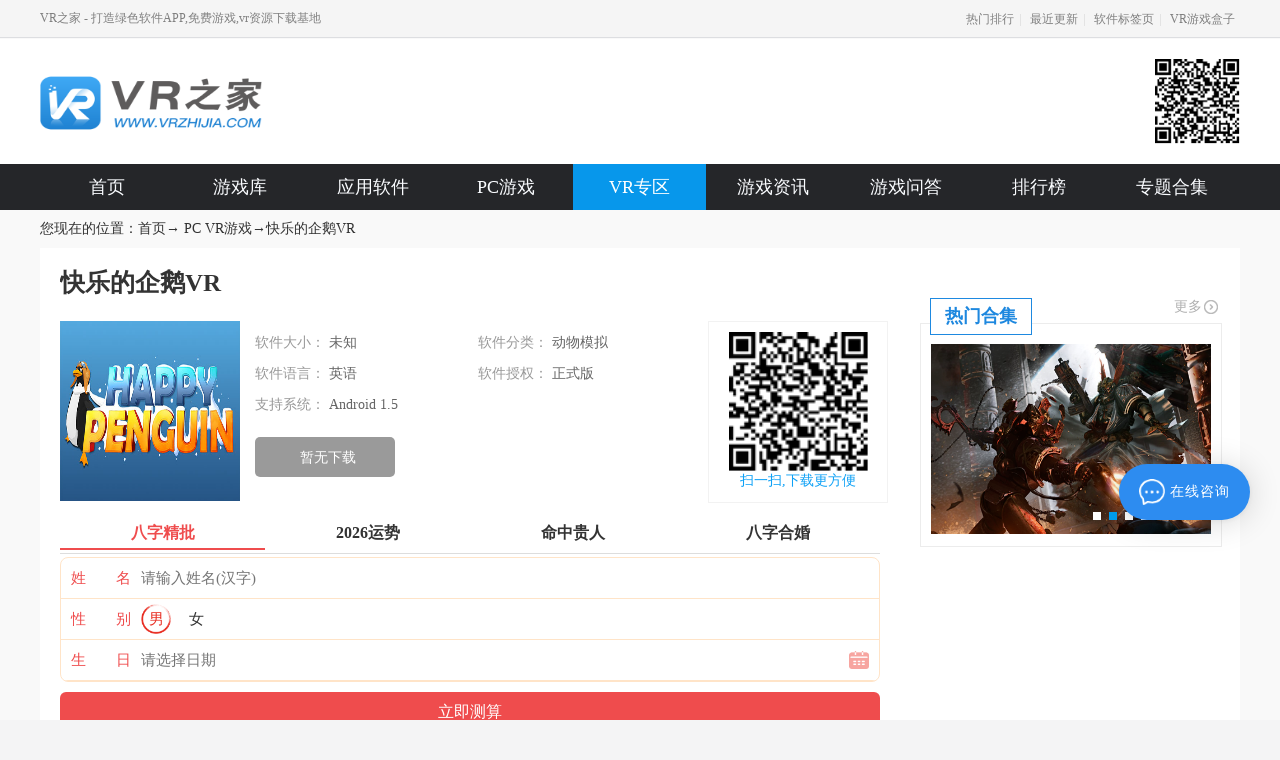

--- FILE ---
content_type: text/html; charset=utf-8
request_url: http://www.vrzhijia.com/soft/43642.html
body_size: 13518
content:
<!DOCTYPE html>
<html lang="en">

<head>
    <meta charset="UTF-8">
    <meta name="viewport" content="width=device-width, initial-scale=1.0">
    <title>快乐的企鹅VR_快乐的企鹅VR中文版(暂无资源)-VR之家</title>
    <meta name="keywords" content="快乐的企鹅VR,快乐的企鹅VR下载,快乐的企鹅VR中文版下载" />
    <meta name="description" content="《快乐的企鹅VR（Happy Penguin VR）》是一款自由动作类休闲VR游戏，这款游戏有点像愤怒的小鸟，这款游戏只需要你将企鹅狠狠打击，企鹅飞得越远分数将会越高。近日，这款游戏正式登陆青睐之光，喜欢的小伙伴不妨去支持一下！..." />
    <link rel="stylesheet" href="//img.vrzhijia.com/static/update-yi/pc/css/common.css">
    <link rel="stylesheet" href="//img.vrzhijia.com/static/update-yi/pc/css/base.css">
    <link rel="stylesheet" href="//img.vrzhijia.com/static/common/css/swiper.min.css">
    <link rel="stylesheet" href="//img.vrzhijia.com/static/update-yi/pc/css/game_detail.css">
    <link rel="canonical" href="http://www.vrzhijia.com/soft/43642.html" />
    <script src="//img.vrzhijia.com/static/common/js/jquery-1.8.3.min.js"></script>
    <script src="//img.vrzhijia.com/static/common/js/jquery.qrcode.min.js"></script>
    <script src="//img.vrzhijia.com/static/common/js/swiper.min.js"></script>
    <script src="//img.vrzhijia.com/static/common/js/imgSwitch.js"></script>
    <script src="//img.vrzhijia.com/static/update-yi/pc/js/index.js"></script>
    <script src="//img.vrzhijia.com/static/update-yi/pc/js/common.js"></script>
    <script src="//img.vrzhijia.com/static/update-yi/pc/js/mobile.js"></script>
    <script type="text/javascript">
        Mobile("http://m.vrzhijia.com/soft/43642.html");
    </script>
    <script type="application/ld+json">
        {
            "@context": "https://ziyuan.baidu.com/contexts/cambrian.jsonld",
            "@id": "http://www.vrzhijia.com/soft/43642.html",
            "appid": "",
            "title": "快乐的企鹅VR_快乐的企鹅VR中文版(暂无资源)-VR之家",
            "images": ["https://img.vrzhijia.com/d/file/pcvr/2017-03-16/fa45cbead8b4b03314a8e1184e9ad60e.jpg?x-oss-process=style/w100"],
            "description": "《快乐的企鹅VR（Happy Penguin VR）》是一款自由动作类休闲VR游戏，这款游戏有点像愤怒的小鸟，这款游戏只需要你将企鹅狠狠打击，企鹅飞得越远分数将会越高。近日，这款游戏正式登陆青睐之光，喜欢的小伙伴不妨去支持一下！...",
            "pubDate": "2026-01-16T10:20:18",
            "upDate": "2026-01-16T10:20:18"
        }
    </script>
    <style type="text/css">
        .over {
            width: 100%;
            height: 100%;
            top: 0;
            left: 0;
            z-index: 9999;
            background-color: #444;
            position: fixed;
        }

        .over h3 {
            font-size: 60px;
            color: #eee;
            text-align: center;
            padding-top: 60px;
            font-weight: normal;
        }
    </style>
</head>

<body>
        <script>
        $(function () {
            isDetail = true;
        })
    </script>
    <div class="header">
    <div class="top">
        <div class="wrap ovf">
            <div class="f1">
                                VR之家 - 打造绿色软件APP,免费游戏,vr资源下载基地                            </div>
            <div class="fr">
                <a href="/rank/" target="_blank">热门排行</a>|
                <a href="/newlist/" target="_blank">最近更新</a>|
                <a href="/app/" target="_blank">软件标签页</a>|
                <a href="https://app.vrzhijia.com/" target="_blank">VR游戏盒子</a>
            </div>
        </div>
    </div>
    <div class="middle wrap">
        <div class="header_container">
            <div class="logo ovf">
                <a href="/">
                    <img src="//img.vrzhijia.com/static/update-yi/pc/images/logo.jpg">
                </a>
            </div>
            <a href="javascript:;" class="topbox">
                <img src="//img.vrzhijia.com/static/update-yi/pc/images/top-img.jpg" alt="">
                <!-- <p>VR游戏盒子</p> -->
            </a>
            <div class="m-head-search f-fr" id="topForm" style="display:none">
                <input type="text" class="m-search-text f-fl" id="keyword" name="q" value="" placeholder="请输入您要搜索的内容">
                <a target="_blank" href="javascript:;" class="m-search-btn schbtn fr"><i class="u-icon-3"></i></a>
            </div>
        </div>
    </div>
    <div class="clearfix"></div>
    <div class="p-nav">
        <div class="nav nav2 wrap ovf">
            <a href="/" id="nav_index">首页</a>
            <a href="/game/" id="nav_game">游戏库</a>
            <a href="/soft/" id="nav_soft">应用软件</a>
            <a href="/pc/" id="nav_pc">PC游戏</a>
            <a href="/vr/" id="nav_vrzq">VR专区</a>
            <a href="/zixun/" id="nav_zx">游戏资讯</a>
            <a href="/yxwd/" id="nav_gl">游戏问答</a>
            <a href="/rank/" id="nav_rank">排行榜</a>
            <a href="/zhuanti/" id="nav_zt">专题合集</a>
        </div>
    </div>
</div>


<script>
    var app_username = "chenqiaoyu";
    var zhuanti_username = "";
    var news_username = "";
    var top_username = "";
    isDetail = false;
    $(function () {
        init();
    })

    function init() {
        let tjName = app_username || zhuanti_username || news_username || top_username;
        let downloadName = zhuanti_username || news_username || top_username;
        if (!isDetail) {
            sessionStorage.setItem('dlName', downloadName);
        }
        setHm(tjName);
    }

    function setHm(name) {
        if (name != "") {
            let id = "";
            if (name == "chenlongda") {
                id = "e69b14d95e09671fdddddfd72fd4f438";
            } else if (name == "chenxin") {
                id = "043bd026003be5c5aa39afb8a590f38f";
            } else if (name == "fulinming") {
                id = "44e3d2476ca5e465e3bd72bebbf3d7f7";
            }
            if (id) {
                var _hmt = _hmt || [];
                (function () {
                    var hm = document.createElement("script");
                    hm.src = "https://hm.baidu.com/hm.js?" + id;
                    var s = document.getElementsByTagName("script")[0];
                    s.parentNode.insertBefore(hm, s);
                })();
            }
        }
    }

    function setUrl(name, azurl) {
        let id = "";
        if (name == "chenlongda") {
            id = "3862";
        } else if (name == "chenxin") {
            id = "3863";
        } else if (name == "fulinming") {
            id = "4015";
        }
        let Channel_Number = '181,3419'.split(",");
        for (let i in Channel_Number) {
            if (id) {
                if (azurl && azurl.indexOf("3733") != -1 && azurl.indexOf(Channel_Number[i]) != -1) {
                    azurl = azurl.replace(("c=" + Channel_Number[i]), ("c=" + id));
                    azurl = azurl.replace(("cps" + Channel_Number[i]), ("cps" + id));
                }             
            }
        }
        return {
            'azurl': azurl,         
        }
    }
</script>
    <script type="text/javascript">
        $("#nav_vrzq").addClass("on");
    </script>
    <div class="position"> 您现在的位置：<a href="/">首页</a>→ <a
            href="/pcvr/">PC VR游戏</a>→<span>快乐的企鹅VR</span>
    </div>   
    <div class="xxyMain">
        <!-- 游戏信息 -->
        <div class="con_left">
            <!-- 下载 -->
            <div class="mobgame_down_box">
                <div class="elXxTitle">
                    <h1>快乐的企鹅VR</h1>
                    <p>游戏中，几乎所有的物品都可以被操作，除了棒球，还有各式各样的打击道具，只不过都要等着玩家去慢慢解锁。</p>
                </div>
                <div class="elXxIn">
                    <div class="game-info-wrapper">
                        <div class="game-icon">
                            <img src="https://img.vrzhijia.com/d/file/pcvr/2017-03-16/fa45cbead8b4b03314a8e1184e9ad60e.jpg?x-oss-process=style/w100" alt="快乐的企鹅VR" class="game-icon-img">
                        </div>
                        <div class="game-content">
                            <div class="game-text">
                                <div class="container">
                                    <span class="text-content">软件大小：
                                        <i>未知</i>
                                    </span>
                                    <span class="text-content">软件分类：
                                        <i>动物模拟</i>
                                    </span>
                                </div>
                                <div class="container">
                                    <span class="text-content">软件语言：
                                        <i>英语</i>
                                    </span>
                                    <span class="text-content">软件授权：
                                        <i>正式版</i>
                                    </span>
                                </div>
                                <div class="container">
                                    <span class="text-content appointment">支持系统：
                                        <i>Android 1.5</i>
                                    </span>
                                    <span class="text-content appointment" style="color: #fff;">更新时间：
                                        <i style="color: #fff;">2017-03-16</i>
                                    </span>
                                </div>
                                                            </div>
                            <div class="game-download">
                                                                <a class="btn-download empty" href="javascript:;">
                                    <span class="text">暂无下载</span>
                                </a>
                                                                <!--                                <a class="btn-download empty" href="javascript:;">暂无下载</a>-->
                                                            </div>
                        </div>
                        <div class="elXxRightIn">
                            <div class="elXxRight">
                                <img
                                    src="https://img.vrzhijia.com/static/update-yi/pc/images/top-img.jpg">
                                <span>扫一扫,下载更方便</span>
                            </div>
                        </div>
                        <div class="clear"></div>
                    </div>
                </div>
                <div class="clear"></div>
                <script src="https://srkjj.baocps.com/static/s/matching.js" id="auto_union_douhao" union_auto_tid="5899"  union_auto_spread="tui"></script>
                <div class="clear"></div>
            </div>
        </div>
        <!-- 游戏信息 end -->
        <!-- 热门合集 -->
        <div class="con_right">
            <div class="right_list">
                <div class="list_top">
                    <h2>热门合集</h2>
                    <a href="/zhuanti/">更多<b></b></a>
                    <div class="clear"></div>
                </div>
                <div class="list_cent">
                    <div class="swiper-container topic_swiper swiper-container-horizontal">
                        <ul class="swiper-wrapper" style="transform: translate3d(0px, 0px, 0px);">
                                                        <li class="swiper-slide swiper-slide-active" style="width: 280px;">
                                <a href="/s/zxjlbkmyxpjb/">
                                    <img src="https://img.vrzhijia.com/upload/app/20220916/bdf704d7007c3b98bf5b3e92beb4320e.jpg" alt="最新精灵宝可梦游戏破解版">
                                </a>
                            </li>
                                                        <li class="swiper-slide swiper-slide-active" style="width: 280px;">
                                <a href="/s/wyyxsjbdq/">
                                    <img src="https://img.vrzhijia.com/upload/app/20221209/85add2ef8bb7623790d5c13d9cac7a68.png" alt="网页游戏手机版大全">
                                </a>
                            </li>
                                                        <li class="swiper-slide swiper-slide-active" style="width: 280px;">
                                <a href="/s/kpbtyxdq/">
                                    <img src="https://img.vrzhijia.com/upload/app/20221209/a3b82db044906aee701e299a7df87121.png" alt="卡牌bt游戏大全">
                                </a>
                            </li>
                                                        <li class="swiper-slide swiper-slide-active" style="width: 280px;">
                                <a href="/s/sscdfzsy/">
                                    <img src="https://img.vrzhijia.com/upload/app/20221209/1a32aa09ecdcb9059664d142d132a030.png" alt="送首充的放置手游">
                                </a>
                            </li>
                                                        <li class="swiper-slide swiper-slide-active" style="width: 280px;">
                                <a href="/s/sxmvbthhzsy/">
                                    <img src="https://img.vrzhijia.com/upload/app/20221202/8b7d2eed14f331061e4366158bf2cea7.jpg" alt="上线满v变态回合制手游">
                                </a>
                            </li>
                                                    </ul>
                        <div class="swiper-pagination swiper-pagination-bullets"><span
                                class="swiper-pagination-bullet swiper-pagination-bullet-active"></span></div>
                        <span class="swiper-notification" aria-live="assertive" aria-atomic="true"></span>
                    </div>
                    <div class="clear"></div>
                    <script>
                        $(document).ready(function () {
                            // 头部轮播图
                            var swiper = new Swiper('.topic_swiper', {
                                autoplay: {
                                    delay: 2500,
                                    disableOnInteraction: false,
                                    loop: true
                                },
                                pagination: {
                                    el: '.swiper-pagination',
                                },
                            });
                        })
                    </script>
                    <div class="clear"></div>
                </div>
            </div>
        </div>
        <!-- 热门合集 -->
        <div class="clear"></div>
        <!-- 版本大全 -->
        <!-- 版本大全 end -->
        <!-- 左 -->
        <div class="con_left">
            <!-- 游戏介绍 -->
            <div class="mobgameIn_box">
                <div class="xxyGgyxTitle xxyGgyxTitle1">
                    <div class="xxyGgyxbt">
                        <b class="icon21"></b>
                        <h2>
                            <span>介绍</span>
                        </h2>
                    </div>
                    <div class="clear"></div>
                </div>
                <div class="xxy_Yxjs_Box">
                    <p>《快乐的企鹅VR（Happy Penguin VR）》是一款自由动作类休闲VR游戏，这款游戏有点像愤怒的小鸟，这款游戏只需要你将企鹅狠狠打击，企鹅飞得越远分数将会越高。近日，这款游戏正式登陆青睐之光，喜欢的小伙伴不妨去支持一下！</p>                </div>
            </div>
            <!-- 游戏截图 -->
            <div class="mobgameIn_box">
                <div class="xxyGgyxTitle xxyGgyxTitle1">
                    <div class="xxyGgyxbt">
                        <b class="icon10"></b>
                        <h2>
                            <span>截图</span>
                        </h2>
                    </div>
                    <div class="clear"></div>
                </div>
                <div class="xxy_yxjt_cont">
                    <div id="imgpreviewWrap">
                        <div class="snapShotWrap" id="snapShotWrap">
                            <a id="shotNext" class="snap-shot-btn next" title="下一张"
                                href="javascript:void(0);"><i></i></a>
                            <a id="shotPrev" class="snap-shot-btn prev" title="上一张"
                                href="javascript:void(0);"><i></i></a>
                            <ul class="snapShotCont">
                                                                <li class="snopshot">
                                    <img class="lazyload" src="//img.vrzhijia.com/static/common/images/default.png" data-src="https://img.vrzhijia.com/d/file/pcvr/2017-03-16/57743a5b99e8f84a816ed7b633477449.jpg"
                                        alt="快乐的企鹅VR(1)" data-baiduimageplus-ignore /><span
                                        class="elementOverlay"></span>
                                </li>
                                                                <li class="snopshot">
                                    <img class="lazyload" src="//img.vrzhijia.com/static/common/images/default.png" data-src="https://img.vrzhijia.com/d/file/pcvr/2017-03-16/0a981a5465bc8b50df1b89df994a88ee.jpg"
                                        alt="快乐的企鹅VR(2)" data-baiduimageplus-ignore /><span
                                        class="elementOverlay"></span>
                                </li>
                                                                <li class="snopshot">
                                    <img class="lazyload" src="//img.vrzhijia.com/static/common/images/default.png" data-src="https://img.vrzhijia.com/d/file/pcvr/2017-03-16/9a3043379699863da979b348da51f79f.jpg"
                                        alt="快乐的企鹅VR(3)" data-baiduimageplus-ignore /><span
                                        class="elementOverlay"></span>
                                </li>
                                                                                            </ul>
                        </div>
                    </div>
                </div>
                <div class="clear"></div>
            </div>
            <!-- 游戏截图 end -->
            <!-- 盒子下载 -->
            <div class="m_tab" id="downlist">
                <ul class="d_tabs_lst clearfix">
                                        <li class="d_tab_gd_tab_hover" id="d_tab_g">
                        <span>
                            <a href="javascript:;">电脑版</a>
                        </span>
                    </li>
                                    </ul>
                            <div class="d_tabs_main" id="d_tab_gbox" > <div class="tabs_cont clearfix">
                <div class="tabs_left f_l">
                    <div class="t_left_cont">
                        <h3>快乐的企鹅VR 电脑版</h3>
                        <p class="info-detail">
                            <span>操作系统：Windows</span>
                            <span>游戏大小：未知</span>
                            <span>版本:v </span>
                        </p>
                    </div>
                </div>
                <div class="tabs_right f_r">
                    <div class="t_right_cont">
                        <a class="download_btn"
                            href="https://img.vrzhijia.com/static/3733gamebox_cps5759.apk">电脑版</a>
                    </div>
                </div>
            </div>
        </div>
            </div>
    <div class="elMsgBox">
        <div class="elMsgBg">
            <b></b>
            <span>
                <p>
                    <a href="javascript:void(0)" title="点击反馈">点击反馈</a>，软件
                    <a href="javascript:void(0)" title="下载失败">下载失败</a>？软件下载后
                    <a href="javascript:void(0)" title="无法使用">无法使用</a>？VR之家小编十二分诚意等待着您的投诉与建议</p>
                <p>APK文件怎么打开，下载APK文件如何安装到手机？推荐使用
                    <a href="http://www.vrzhijia.com/soft/45023.html" title="3733游戏盒">3733游戏盒</a>
                </p>
            </span>
        </div>
        <!--弹出层-->
        <div class="hpopBox" style="display: none;">
            <div class="hpopBoxBg1">
                <div class="popBoxIn">
                    <div class="plInTitle">
                        <h1>请描述一下您遇到的错误，我们将用火箭般的速度修复</h1>
                        <a href="javascript:void(0);" class="guanbifankui"></a>
                    </div>
                    <ul class="plInput">
                        <li class="plCheckbox">
                            <span>
                                <label>
                                    <em>
                                        <input type="checkbox" value="1" name="cuowu">
                                    </em>软件无法下载</label>
                            </span>
                            <span>
                                <label>
                                    <em>
                                        <input type="checkbox" value="2" name="cuowu">
                                    </em>下载后无法使用</label>
                            </span>
                            <span>
                                <label>
                                    <em>
                                        <input type="checkbox" value="3" name="cuowu">
                                    </em>与描述不一致</label>
                            </span>
                            <span>
                                <label>
                                    <em>
                                        <input type="checkbox" value="4" name="cuowu">
                                    </em>其他问题</label>
                            </span>
                            <div class="clear"></div>
                        </li>
                        <li>
                            <div class="plTextaera">
                                <textarea id="cuowuneirong"></textarea>
                            </div>
                        </li>
                        <li>
                            <div class="plSubmit">
                                <input type="submit" value="立即提交" id="tijiaocuowu" class="submit1">
                            </div>
                        </li>
                    </ul>
                </div>
            </div>
        </div>
        <!--弹出层 end-->
    </div>
    <!-- 盒子下载 end -->
    <!-- 专题 -->
    <div class="mobgameIn_box zhuanti" style="display:block">
        <div class="xxyGgyxTitle xxyGgyxTitle1">
            <div class="xxyGgyxbt">
                <b class="icon13"></b>
                <h2>
                    <span>专题</span>
                </h2>
            </div>
            <ul class="middle-menu2 menu1">
                                <li class="current" >免费恋爱聊天神器回话软件 </li> <span>/</span>
                                    <li >不花钱的恋爱聊天话术软件大全 </li> <span>/</span>
                                    <li >找话题聊天技巧和话术软件 </li> <span>/</span>
                                    <li >手机好用的回话软件 </li> <span>/</span>
                                        <div class="clear"></div>
            </ul>
        </div>
        <div class="clear"></div>
        <!-- 少年名将 -->
        <div class="content1">
                        <div class="layout1 xxyRmztBox" id="No0" >
                <div class="xxyRmztImg">
                    <span>
                        <a href="/s/mflaltsqhhrj/" title="免费恋爱聊天神器回话软件">
                            <img class="lazyload" src="//img.vrzhijia.com/static/common/images/default.png" data-src="https://img.vrzhijia.com/upload/app/20221209/0304e6428468df2469ef7749d86a0f0d.png"
                                alt="免费恋爱聊天神器回话软件"></a>
                        <em>17款游戏</em>
                    </span>
                    <dl>
                        <dt><a href="/s/mflaltsqhhrj/" title="免费恋爱聊天神器回话软件" class="aBlack">免费恋爱聊天神器回话软件</a></dt>
                        <dd>有什么免费的聊天回话软件？不少用户朋友们不懂聊天，所以想要在网络上寻找能够免费聊天的APP，为了解决这个问题，小编我们花费大量时间才整理了这么一些免费恋爱聊天神器回话软件，想要学习恋爱聊天技巧的朋友们赶紧来看看吧。 </dd>
                    </dl>
                    <div class="clear"></div>
                </div>
                <ul class="lsyx_bottom lsyx_bottom_space">
                                        <li>
                        <div class="list1_cent">
                            <a href="/soft/65311.html" class="aBlack">
                                <img class="lazyload" src="//img.vrzhijia.com/static/common/images/default.png" data-src="https://img.vrzhijia.com/upload/app/20220816/e1d7eceff2a273a3ae098fac067e0c2f.png?x-oss-process=style/w100">
                                <h2>蜜小爱</h2>
                            </a>
                            <span>VR应用14.34 MB</span>
                            <div class="bx">
                                <p>
                                    其他                                </p>
                                <a href="/soft/65311.html"><em></em></a>
                                <div class="clear"></div>
                            </div>
                        </div>
                    </li>
                                                            <li>
                        <div class="list1_cent">
                            <a href="/soft/45113.html" class="aBlack">
                                <img class="lazyload" src="//img.vrzhijia.com/static/common/images/default.png" data-src="https://img.vrzhijia.com/d/file/soft/2019-12-23/d0b25a14c1af80871ae31b51faaff0b0.png?x-oss-process=style/w100">
                                <h2>蜜小助</h2>
                            </a>
                            <span>VR应用11.21 MB</span>
                            <div class="bx">
                                <p>
                                    社交交友                                </p>
                                <a href="/soft/45113.html"><em></em></a>
                                <div class="clear"></div>
                            </div>
                        </div>
                    </li>
                                                            <li>
                        <div class="list1_cent">
                            <a href="/soft/45608.html" class="aBlack">
                                <img class="lazyload" src="//img.vrzhijia.com/static/common/images/default.png" data-src="https://img.vrzhijia.com/d/file/soft/2020-09-08/be1ddaa1d9960c551c1a952c43840b59.png?x-oss-process=style/w100">
                                <h2>神撩话术大全库</h2>
                            </a>
                            <span>VR应用13.69 MB</span>
                            <div class="bx">
                                <p>
                                    社交交友                                </p>
                                <a href="/soft/45608.html"><em></em></a>
                                <div class="clear"></div>
                            </div>
                        </div>
                    </li>
                                                            <li>
                        <div class="list1_cent">
                            <a href="/soft/45607.html" class="aBlack">
                                <img class="lazyload" src="//img.vrzhijia.com/static/common/images/default.png" data-src="https://img.vrzhijia.com/d/file/soft/2020-09-08/6113ca101e80ad6fe8f73cfabe98f92a.png?x-oss-process=style/w100">
                                <h2>撩妹聊天套路</h2>
                            </a>
                            <span>VR应用10.04 MB</span>
                            <div class="bx">
                                <p>
                                    社交交友                                </p>
                                <a href="/soft/45607.html"><em></em></a>
                                <div class="clear"></div>
                            </div>
                        </div>
                    </li>
                                                            <li>
                        <div class="list1_cent">
                            <a href="/soft/45611.html" class="aBlack">
                                <img class="lazyload" src="//img.vrzhijia.com/static/common/images/default.png" data-src="https://img.vrzhijia.com/d/file/soft/2020-09-08/a6cdf6d69e469c29bbb754e8b058c8e1.png?x-oss-process=style/w100">
                                <h2>回复神器</h2>
                            </a>
                            <span>VR应用13.75 MB</span>
                            <div class="bx">
                                <p>
                                    社交交友                                </p>
                                <a href="/soft/45611.html"><em></em></a>
                                <div class="clear"></div>
                            </div>
                        </div>
                    </li>
                                                            <li>
                        <div class="list1_cent">
                            <a href="/soft/45610.html" class="aBlack">
                                <img class="lazyload" src="//img.vrzhijia.com/static/common/images/default.png" data-src="https://img.vrzhijia.com/d/file/soft/2020-09-08/a541f4f715fed7f47597e5cc143d5622.png?x-oss-process=style/w100">
                                <h2>聊天套路</h2>
                            </a>
                            <span>VR应用13.53 MB</span>
                            <div class="bx">
                                <p>
                                    社交交友                                </p>
                                <a href="/soft/45610.html"><em></em></a>
                                <div class="clear"></div>
                            </div>
                        </div>
                    </li>
                                                            <li>
                        <div class="list1_cent">
                            <a href="/soft/45109.html" class="aBlack">
                                <img class="lazyload" src="//img.vrzhijia.com/static/common/images/default.png" data-src="https://img.vrzhijia.com/d/file/soft/2019-09-25/2240a55001ccf716efed1e6767dc1604.png?x-oss-process=style/w100">
                                <h2>情侣头像</h2>
                            </a>
                            <span>VR应用10.78 MB</span>
                            <div class="bx">
                                <p>
                                    平台应用                                </p>
                                <a href="/soft/45109.html"><em></em></a>
                                <div class="clear"></div>
                            </div>
                        </div>
                    </li>
                                                            <li>
                        <div class="list1_cent">
                            <a href="/soft/45283.html" class="aBlack">
                                <img class="lazyload" src="//img.vrzhijia.com/static/common/images/default.png" data-src="https://img.vrzhijia.com/d/file/soft/2020-09-08/8f6908e7bcbf5cd22db94b95181d8db1.png?x-oss-process=style/w100">
                                <h2>恋爱辅助器</h2>
                            </a>
                            <span>VR应用10.32 MB</span>
                            <div class="bx">
                                <p>
                                    社交交友                                </p>
                                <a href="/soft/45283.html"><em></em></a>
                                <div class="clear"></div>
                            </div>
                        </div>
                    </li>
                                                            <li>
                        <div class="list1_cent">
                            <a href="/soft/45241.html" class="aBlack">
                                <img class="lazyload" src="//img.vrzhijia.com/static/common/images/default.png" data-src="https://img.vrzhijia.com/d/file/soft/2020-07-21/1610266662ae56b827331e27f1633e51.png?x-oss-process=style/w100">
                                <h2>聊天神器</h2>
                            </a>
                            <span>VR应用12 MB</span>
                            <div class="bx">
                                <p>
                                    社交交友                                </p>
                                <a href="/soft/45241.html"><em></em></a>
                                <div class="clear"></div>
                            </div>
                        </div>
                    </li>
                                                            <li>
                        <div class="list1_cent">
                            <a href="/soft/45242.html" class="aBlack">
                                <img class="lazyload" src="//img.vrzhijia.com/static/common/images/default.png" data-src="https://img.vrzhijia.com/d/file/soft/2020-09-08/2df53f2723c5e7383530fc565ea54cdc.png?x-oss-process=style/w100">
                                <h2>聊天话术</h2>
                            </a>
                            <span>VR应用9.97 MB</span>
                            <div class="bx">
                                <p>
                                    社交交友                                </p>
                                <a href="/soft/45242.html"><em></em></a>
                                <div class="clear"></div>
                            </div>
                        </div>
                    </li>
                                                                                <div class="clear"></div>
                </ul>
            </div>
                        <div class="layout1 xxyRmztBox" id="No1" style="display: none;">
                <div class="xxyRmztImg">
                    <span>
                        <a href="/s/bhqdlalthsrjdq/" title="不花钱的恋爱聊天话术软件大全">
                            <img class="lazyload" src="//img.vrzhijia.com/static/common/images/default.png" data-src="https://img.vrzhijia.com/upload/app/20210527/93bdbbd6965646960f6ce9ccb8357137.jpg"
                                alt="不花钱的恋爱聊天话术软件大全"></a>
                        <em>17款游戏</em>
                    </span>
                    <dl>
                        <dt><a href="/s/bhqdlalthsrjdq/" title="不花钱的恋爱聊天话术软件大全" class="aBlack">不花钱的恋爱聊天话术软件大全</a></dt>
                        <dd>有没有免费的恋爱话术聊天软件？有很多直男小伙伴都是第一次谈恋爱，不知道在一场恋爱里怎么样聊天可以更好的增进彼此的感情，接下来VR之家的小编给大家带来不花钱的恋爱聊天话术软件大全，快来一起看看吧！ </dd>
                    </dl>
                    <div class="clear"></div>
                </div>
                <ul class="lsyx_bottom lsyx_bottom_space">
                                        <li>
                        <div class="list1_cent">
                            <a href="/soft/65311.html" class="aBlack">
                                <img class="lazyload" src="//img.vrzhijia.com/static/common/images/default.png" data-src="https://img.vrzhijia.com/upload/app/20220816/e1d7eceff2a273a3ae098fac067e0c2f.png?x-oss-process=style/w100">
                                <h2>蜜小爱</h2>
                            </a>
                            <span>VR应用14.34 MB</span>
                            <div class="bx">
                                <p>
                                    其他                                </p>
                                <a href="/soft/65311.html"><em></em></a>
                                <div class="clear"></div>
                            </div>
                        </div>
                    </li>
                                                            <li>
                        <div class="list1_cent">
                            <a href="/soft/45113.html" class="aBlack">
                                <img class="lazyload" src="//img.vrzhijia.com/static/common/images/default.png" data-src="https://img.vrzhijia.com/d/file/soft/2019-12-23/d0b25a14c1af80871ae31b51faaff0b0.png?x-oss-process=style/w100">
                                <h2>蜜小助</h2>
                            </a>
                            <span>VR应用11.21 MB</span>
                            <div class="bx">
                                <p>
                                    社交交友                                </p>
                                <a href="/soft/45113.html"><em></em></a>
                                <div class="clear"></div>
                            </div>
                        </div>
                    </li>
                                                            <li>
                        <div class="list1_cent">
                            <a href="/soft/45241.html" class="aBlack">
                                <img class="lazyload" src="//img.vrzhijia.com/static/common/images/default.png" data-src="https://img.vrzhijia.com/d/file/soft/2020-07-21/1610266662ae56b827331e27f1633e51.png?x-oss-process=style/w100">
                                <h2>聊天神器</h2>
                            </a>
                            <span>VR应用12 MB</span>
                            <div class="bx">
                                <p>
                                    社交交友                                </p>
                                <a href="/soft/45241.html"><em></em></a>
                                <div class="clear"></div>
                            </div>
                        </div>
                    </li>
                                                            <li>
                        <div class="list1_cent">
                            <a href="/soft/45035.html" class="aBlack">
                                <img class="lazyload" src="//img.vrzhijia.com/static/common/images/default.png" data-src="https://img.vrzhijia.com/d/file/soft/2019-10-10/9b2ff793924c1246b8ce7fb7b800cc9e.png?x-oss-process=style/w100">
                                <h2>遇知音</h2>
                            </a>
                            <span>VR应用9.77 MB</span>
                            <div class="bx">
                                <p>
                                    社交交友                                </p>
                                <a href="/soft/45035.html"><em></em></a>
                                <div class="clear"></div>
                            </div>
                        </div>
                    </li>
                                                            <li>
                        <div class="list1_cent">
                            <a href="/soft/45283.html" class="aBlack">
                                <img class="lazyload" src="//img.vrzhijia.com/static/common/images/default.png" data-src="https://img.vrzhijia.com/d/file/soft/2020-09-08/8f6908e7bcbf5cd22db94b95181d8db1.png?x-oss-process=style/w100">
                                <h2>恋爱辅助器</h2>
                            </a>
                            <span>VR应用10.32 MB</span>
                            <div class="bx">
                                <p>
                                    社交交友                                </p>
                                <a href="/soft/45283.html"><em></em></a>
                                <div class="clear"></div>
                            </div>
                        </div>
                    </li>
                                                            <li>
                        <div class="list1_cent">
                            <a href="/soft/45036.html" class="aBlack">
                                <img class="lazyload" src="//img.vrzhijia.com/static/common/images/default.png" data-src="https://img.vrzhijia.com/d/file/soft/2019-01-10/94423773ca3f33b15cfbc1cccc9d4865.png?x-oss-process=style/w100">
                                <h2>撩吧</h2>
                            </a>
                            <span>VR应用9.81 MB</span>
                            <div class="bx">
                                <p>
                                    社交交友                                </p>
                                <a href="/soft/45036.html"><em></em></a>
                                <div class="clear"></div>
                            </div>
                        </div>
                    </li>
                                                            <li>
                        <div class="list1_cent">
                            <a href="/soft/45242.html" class="aBlack">
                                <img class="lazyload" src="//img.vrzhijia.com/static/common/images/default.png" data-src="https://img.vrzhijia.com/d/file/soft/2020-09-08/2df53f2723c5e7383530fc565ea54cdc.png?x-oss-process=style/w100">
                                <h2>聊天话术</h2>
                            </a>
                            <span>VR应用9.97 MB</span>
                            <div class="bx">
                                <p>
                                    社交交友                                </p>
                                <a href="/soft/45242.html"><em></em></a>
                                <div class="clear"></div>
                            </div>
                        </div>
                    </li>
                                                            <li>
                        <div class="list1_cent">
                            <a href="/soft/45032.html" class="aBlack">
                                <img class="lazyload" src="//img.vrzhijia.com/static/common/images/default.png" data-src="https://img.vrzhijia.com/d/file/soft/2020-09-08/870a125bd9ab66a4f8a5673806cf9d7d.png?x-oss-process=style/w100">
                                <h2>恋爱话术库</h2>
                            </a>
                            <span>VR应用9.77 MB</span>
                            <div class="bx">
                                <p>
                                    社交交友                                </p>
                                <a href="/soft/45032.html"><em></em></a>
                                <div class="clear"></div>
                            </div>
                        </div>
                    </li>
                                                            <li>
                        <div class="list1_cent">
                            <a href="/soft/45609.html" class="aBlack">
                                <img class="lazyload" src="//img.vrzhijia.com/static/common/images/default.png" data-src="https://img.vrzhijia.com/d/file/soft/2020-09-08/2a8f5d27955bcd20edc05d4424a7e80e.png?x-oss-process=style/w100">
                                <h2>套路大全</h2>
                            </a>
                            <span>VR应用9.53 MB</span>
                            <div class="bx">
                                <p>
                                    社交交友                                </p>
                                <a href="/soft/45609.html"><em></em></a>
                                <div class="clear"></div>
                            </div>
                        </div>
                    </li>
                                                            <li>
                        <div class="list1_cent">
                            <a href="/soft/45607.html" class="aBlack">
                                <img class="lazyload" src="//img.vrzhijia.com/static/common/images/default.png" data-src="https://img.vrzhijia.com/d/file/soft/2020-09-08/6113ca101e80ad6fe8f73cfabe98f92a.png?x-oss-process=style/w100">
                                <h2>撩妹聊天套路</h2>
                            </a>
                            <span>VR应用10.04 MB</span>
                            <div class="bx">
                                <p>
                                    社交交友                                </p>
                                <a href="/soft/45607.html"><em></em></a>
                                <div class="clear"></div>
                            </div>
                        </div>
                    </li>
                                                                                <div class="clear"></div>
                </ul>
            </div>
                        <div class="layout1 xxyRmztBox" id="No2" style="display: none;">
                <div class="xxyRmztImg">
                    <span>
                        <a href="/s/zhtltjqhhsrj/" title="找话题聊天技巧和话术软件">
                            <img class="lazyload" src="//img.vrzhijia.com/static/common/images/default.png" data-src="https://img.vrzhijia.com/upload/app/20210713/b98e7507d266f469e2eaba47a27d48e8.jpg"
                                alt="找话题聊天技巧和话术软件"></a>
                        <em>17款游戏</em>
                    </span>
                    <dl>
                        <dt><a href="/s/zhtltjqhhsrj/" title="找话题聊天技巧和话术软件" class="aBlack">找话题聊天技巧和话术软件</a></dt>
                        <dd>如何聊天找话题聊天？有很多直男小伙伴平时和异性接触比较少，不知道怎么找话题聊天和在聊天时需要注意些什么，接下来VR之家的小编给大家带来找话题聊天技巧和话术软件，快来一起看看吧！ </dd>
                    </dl>
                    <div class="clear"></div>
                </div>
                <ul class="lsyx_bottom lsyx_bottom_space">
                                        <li>
                        <div class="list1_cent">
                            <a href="/soft/65311.html" class="aBlack">
                                <img class="lazyload" src="//img.vrzhijia.com/static/common/images/default.png" data-src="https://img.vrzhijia.com/upload/app/20220816/e1d7eceff2a273a3ae098fac067e0c2f.png?x-oss-process=style/w100">
                                <h2>蜜小爱</h2>
                            </a>
                            <span>VR应用14.34 MB</span>
                            <div class="bx">
                                <p>
                                    其他                                </p>
                                <a href="/soft/65311.html"><em></em></a>
                                <div class="clear"></div>
                            </div>
                        </div>
                    </li>
                                                            <li>
                        <div class="list1_cent">
                            <a href="/soft/45113.html" class="aBlack">
                                <img class="lazyload" src="//img.vrzhijia.com/static/common/images/default.png" data-src="https://img.vrzhijia.com/d/file/soft/2019-12-23/d0b25a14c1af80871ae31b51faaff0b0.png?x-oss-process=style/w100">
                                <h2>蜜小助</h2>
                            </a>
                            <span>VR应用11.21 MB</span>
                            <div class="bx">
                                <p>
                                    社交交友                                </p>
                                <a href="/soft/45113.html"><em></em></a>
                                <div class="clear"></div>
                            </div>
                        </div>
                    </li>
                                                            <li>
                        <div class="list1_cent">
                            <a href="/soft/45241.html" class="aBlack">
                                <img class="lazyload" src="//img.vrzhijia.com/static/common/images/default.png" data-src="https://img.vrzhijia.com/d/file/soft/2020-07-21/1610266662ae56b827331e27f1633e51.png?x-oss-process=style/w100">
                                <h2>聊天神器</h2>
                            </a>
                            <span>VR应用12 MB</span>
                            <div class="bx">
                                <p>
                                    社交交友                                </p>
                                <a href="/soft/45241.html"><em></em></a>
                                <div class="clear"></div>
                            </div>
                        </div>
                    </li>
                                                            <li>
                        <div class="list1_cent">
                            <a href="/soft/45035.html" class="aBlack">
                                <img class="lazyload" src="//img.vrzhijia.com/static/common/images/default.png" data-src="https://img.vrzhijia.com/d/file/soft/2019-10-10/9b2ff793924c1246b8ce7fb7b800cc9e.png?x-oss-process=style/w100">
                                <h2>遇知音</h2>
                            </a>
                            <span>VR应用9.77 MB</span>
                            <div class="bx">
                                <p>
                                    社交交友                                </p>
                                <a href="/soft/45035.html"><em></em></a>
                                <div class="clear"></div>
                            </div>
                        </div>
                    </li>
                                                            <li>
                        <div class="list1_cent">
                            <a href="/soft/45283.html" class="aBlack">
                                <img class="lazyload" src="//img.vrzhijia.com/static/common/images/default.png" data-src="https://img.vrzhijia.com/d/file/soft/2020-09-08/8f6908e7bcbf5cd22db94b95181d8db1.png?x-oss-process=style/w100">
                                <h2>恋爱辅助器</h2>
                            </a>
                            <span>VR应用10.32 MB</span>
                            <div class="bx">
                                <p>
                                    社交交友                                </p>
                                <a href="/soft/45283.html"><em></em></a>
                                <div class="clear"></div>
                            </div>
                        </div>
                    </li>
                                                            <li>
                        <div class="list1_cent">
                            <a href="/soft/45036.html" class="aBlack">
                                <img class="lazyload" src="//img.vrzhijia.com/static/common/images/default.png" data-src="https://img.vrzhijia.com/d/file/soft/2019-01-10/94423773ca3f33b15cfbc1cccc9d4865.png?x-oss-process=style/w100">
                                <h2>撩吧</h2>
                            </a>
                            <span>VR应用9.81 MB</span>
                            <div class="bx">
                                <p>
                                    社交交友                                </p>
                                <a href="/soft/45036.html"><em></em></a>
                                <div class="clear"></div>
                            </div>
                        </div>
                    </li>
                                                            <li>
                        <div class="list1_cent">
                            <a href="/soft/45242.html" class="aBlack">
                                <img class="lazyload" src="//img.vrzhijia.com/static/common/images/default.png" data-src="https://img.vrzhijia.com/d/file/soft/2020-09-08/2df53f2723c5e7383530fc565ea54cdc.png?x-oss-process=style/w100">
                                <h2>聊天话术</h2>
                            </a>
                            <span>VR应用9.97 MB</span>
                            <div class="bx">
                                <p>
                                    社交交友                                </p>
                                <a href="/soft/45242.html"><em></em></a>
                                <div class="clear"></div>
                            </div>
                        </div>
                    </li>
                                                            <li>
                        <div class="list1_cent">
                            <a href="/soft/45032.html" class="aBlack">
                                <img class="lazyload" src="//img.vrzhijia.com/static/common/images/default.png" data-src="https://img.vrzhijia.com/d/file/soft/2020-09-08/870a125bd9ab66a4f8a5673806cf9d7d.png?x-oss-process=style/w100">
                                <h2>恋爱话术库</h2>
                            </a>
                            <span>VR应用9.77 MB</span>
                            <div class="bx">
                                <p>
                                    社交交友                                </p>
                                <a href="/soft/45032.html"><em></em></a>
                                <div class="clear"></div>
                            </div>
                        </div>
                    </li>
                                                            <li>
                        <div class="list1_cent">
                            <a href="/soft/45609.html" class="aBlack">
                                <img class="lazyload" src="//img.vrzhijia.com/static/common/images/default.png" data-src="https://img.vrzhijia.com/d/file/soft/2020-09-08/2a8f5d27955bcd20edc05d4424a7e80e.png?x-oss-process=style/w100">
                                <h2>套路大全</h2>
                            </a>
                            <span>VR应用9.53 MB</span>
                            <div class="bx">
                                <p>
                                    社交交友                                </p>
                                <a href="/soft/45609.html"><em></em></a>
                                <div class="clear"></div>
                            </div>
                        </div>
                    </li>
                                                            <li>
                        <div class="list1_cent">
                            <a href="/soft/45607.html" class="aBlack">
                                <img class="lazyload" src="//img.vrzhijia.com/static/common/images/default.png" data-src="https://img.vrzhijia.com/d/file/soft/2020-09-08/6113ca101e80ad6fe8f73cfabe98f92a.png?x-oss-process=style/w100">
                                <h2>撩妹聊天套路</h2>
                            </a>
                            <span>VR应用10.04 MB</span>
                            <div class="bx">
                                <p>
                                    社交交友                                </p>
                                <a href="/soft/45607.html"><em></em></a>
                                <div class="clear"></div>
                            </div>
                        </div>
                    </li>
                                                                                <div class="clear"></div>
                </ul>
            </div>
                        <div class="layout1 xxyRmztBox" id="No3" style="display: none;">
                <div class="xxyRmztImg">
                    <span>
                        <a href="/s/sjhydhhrj/" title="手机好用的回话软件">
                            <img class="lazyload" src="//img.vrzhijia.com/static/common/images/default.png" data-src="https://img.vrzhijia.com/upload/app/20221208/7fe27c6e7240e86f02dd9f20bcc2ddf7.png"
                                alt="手机好用的回话软件"></a>
                        <em>17款游戏</em>
                    </span>
                    <dl>
                        <dt><a href="/s/sjhydhhrj/" title="手机好用的回话软件" class="aBlack">手机好用的回话软件</a></dt>
                        <dd>有什么回话的软件好用？不少用户都会在手机上找聊天自动回复APP，但是市面上这种软件种类非常多，为了能够让更多用户体验到我们决定通过专题的形式为玩家们推荐手机好用的回话软件，让用户可以轻松回复各种异性发的消息和问题。 </dd>
                    </dl>
                    <div class="clear"></div>
                </div>
                <ul class="lsyx_bottom lsyx_bottom_space">
                                        <li>
                        <div class="list1_cent">
                            <a href="/soft/65311.html" class="aBlack">
                                <img class="lazyload" src="//img.vrzhijia.com/static/common/images/default.png" data-src="https://img.vrzhijia.com/upload/app/20220816/e1d7eceff2a273a3ae098fac067e0c2f.png?x-oss-process=style/w100">
                                <h2>蜜小爱</h2>
                            </a>
                            <span>VR应用14.34 MB</span>
                            <div class="bx">
                                <p>
                                    其他                                </p>
                                <a href="/soft/65311.html"><em></em></a>
                                <div class="clear"></div>
                            </div>
                        </div>
                    </li>
                                                            <li>
                        <div class="list1_cent">
                            <a href="/soft/45113.html" class="aBlack">
                                <img class="lazyload" src="//img.vrzhijia.com/static/common/images/default.png" data-src="https://img.vrzhijia.com/d/file/soft/2019-12-23/d0b25a14c1af80871ae31b51faaff0b0.png?x-oss-process=style/w100">
                                <h2>蜜小助</h2>
                            </a>
                            <span>VR应用11.21 MB</span>
                            <div class="bx">
                                <p>
                                    社交交友                                </p>
                                <a href="/soft/45113.html"><em></em></a>
                                <div class="clear"></div>
                            </div>
                        </div>
                    </li>
                                                            <li>
                        <div class="list1_cent">
                            <a href="/soft/45052.html" class="aBlack">
                                <img class="lazyload" src="//img.vrzhijia.com/static/common/images/default.png" data-src="https://img.vrzhijia.com/d/file/soft/2020-09-08/5d95fdc8d30de98fa2d71ba7b72c68c5.png?x-oss-process=style/w100">
                                <h2>聊天回答神器</h2>
                            </a>
                            <span>VR应用13.75 MB</span>
                            <div class="bx">
                                <p>
                                    社交交友                                </p>
                                <a href="/soft/45052.html"><em></em></a>
                                <div class="clear"></div>
                            </div>
                        </div>
                    </li>
                                                            <li>
                        <div class="list1_cent">
                            <a href="/soft/45609.html" class="aBlack">
                                <img class="lazyload" src="//img.vrzhijia.com/static/common/images/default.png" data-src="https://img.vrzhijia.com/d/file/soft/2020-09-08/2a8f5d27955bcd20edc05d4424a7e80e.png?x-oss-process=style/w100">
                                <h2>套路大全</h2>
                            </a>
                            <span>VR应用9.53 MB</span>
                            <div class="bx">
                                <p>
                                    社交交友                                </p>
                                <a href="/soft/45609.html"><em></em></a>
                                <div class="clear"></div>
                            </div>
                        </div>
                    </li>
                                                            <li>
                        <div class="list1_cent">
                            <a href="/soft/45032.html" class="aBlack">
                                <img class="lazyload" src="//img.vrzhijia.com/static/common/images/default.png" data-src="https://img.vrzhijia.com/d/file/soft/2020-09-08/870a125bd9ab66a4f8a5673806cf9d7d.png?x-oss-process=style/w100">
                                <h2>恋爱话术库</h2>
                            </a>
                            <span>VR应用9.77 MB</span>
                            <div class="bx">
                                <p>
                                    社交交友                                </p>
                                <a href="/soft/45032.html"><em></em></a>
                                <div class="clear"></div>
                            </div>
                        </div>
                    </li>
                                                            <li>
                        <div class="list1_cent">
                            <a href="/soft/45036.html" class="aBlack">
                                <img class="lazyload" src="//img.vrzhijia.com/static/common/images/default.png" data-src="https://img.vrzhijia.com/d/file/soft/2019-01-10/94423773ca3f33b15cfbc1cccc9d4865.png?x-oss-process=style/w100">
                                <h2>撩吧</h2>
                            </a>
                            <span>VR应用9.81 MB</span>
                            <div class="bx">
                                <p>
                                    社交交友                                </p>
                                <a href="/soft/45036.html"><em></em></a>
                                <div class="clear"></div>
                            </div>
                        </div>
                    </li>
                                                            <li>
                        <div class="list1_cent">
                            <a href="/soft/45035.html" class="aBlack">
                                <img class="lazyload" src="//img.vrzhijia.com/static/common/images/default.png" data-src="https://img.vrzhijia.com/d/file/soft/2019-10-10/9b2ff793924c1246b8ce7fb7b800cc9e.png?x-oss-process=style/w100">
                                <h2>遇知音</h2>
                            </a>
                            <span>VR应用9.77 MB</span>
                            <div class="bx">
                                <p>
                                    社交交友                                </p>
                                <a href="/soft/45035.html"><em></em></a>
                                <div class="clear"></div>
                            </div>
                        </div>
                    </li>
                                                            <li>
                        <div class="list1_cent">
                            <a href="/soft/65218.html" class="aBlack">
                                <img class="lazyload" src="//img.vrzhijia.com/static/common/images/default.png" data-src="https://img.vrzhijia.com/upload/app/20220805/20346dd351c3bdbb9c1a678f9ea076af.png?x-oss-process=style/w100">
                                <h2>莫莫聊天回答神器</h2>
                            </a>
                            <span>VR应用20.03 MB</span>
                            <div class="bx">
                                <p>
                                    其他                                </p>
                                <a href="/soft/65218.html"><em></em></a>
                                <div class="clear"></div>
                            </div>
                        </div>
                    </li>
                                                            <li>
                        <div class="list1_cent">
                            <a href="/soft/65219.html" class="aBlack">
                                <img class="lazyload" src="//img.vrzhijia.com/static/common/images/default.png" data-src="https://img.vrzhijia.com/upload/app/20220805/288177b32c6b8aaffd82e226c4544bd2.png?x-oss-process=style/w100">
                                <h2>聊天模拟器</h2>
                            </a>
                            <span>VR应用14.58 MB</span>
                            <div class="bx">
                                <p>
                                    其他                                </p>
                                <a href="/soft/65219.html"><em></em></a>
                                <div class="clear"></div>
                            </div>
                        </div>
                    </li>
                                                            <li>
                        <div class="list1_cent">
                            <a href="/soft/45608.html" class="aBlack">
                                <img class="lazyload" src="//img.vrzhijia.com/static/common/images/default.png" data-src="https://img.vrzhijia.com/d/file/soft/2020-09-08/be1ddaa1d9960c551c1a952c43840b59.png?x-oss-process=style/w100">
                                <h2>神撩话术大全库</h2>
                            </a>
                            <span>VR应用13.69 MB</span>
                            <div class="bx">
                                <p>
                                    社交交友                                </p>
                                <a href="/soft/45608.html"><em></em></a>
                                <div class="clear"></div>
                            </div>
                        </div>
                    </li>
                                                                                <div class="clear"></div>
                </ul>
            </div>
                    </div>
    </div>
    <!-- 专题 end -->
    </div>
    <!-- 左 end -->
    <!-- 右 -->
    <div class="con_right">
        <!-- 类似游戏 -->
        <div class="right_list">
            <div class="list_top">
                <h2>类似游戏</h2>
                <a href="/game/">更多<b></b></a>
                <div class="clear"></div>
            </div>
            <div class="list_cent">
                <ul class="djScList lsyx_rList">
                                    </ul>
            </div>
        </div>
        <!-- 类似游戏 end -->
        <!-- 游戏库 -->
        <div class="right_list">
            <div class="list_top">
                <h2>游戏库</h2>
                <a href="/game/">更多<b></b></a>
                <div class="clear"></div>
            </div>
            <div class="list_cent">
                <ul class="yxk_rList">
                                        <li>
                        <em class="top1">1</em>
                        <a href="/wlsgsmhzf/" title="">
                            <img class="lazyload" src="//img.vrzhijia.com/static/common/images/default.png" data-src="https://cimg.vrzhijia.com/upload/cimg/etc/202211/5ad7dacccf739458064fcedfa1620905.gif?x-oss-process=style/w100"></a>
                        <dl>
                            <dt><a href="/wlsgsmhzf/" class="aBlack" title="卧龙三国（送魔化张飞）">卧龙三国（送魔化张飞）</a></dt>
                            <dd>卡牌</dd>
                            <dd>上线送破解GM刷充工具、魔化&middot;张飞</dd>
                        </dl>
                        <div class="clear"></div>
                    </li>
                                        <li>
                        <em class="top1">2</em>
                        <a href="/xyjsdnc/" title="">
                            <img class="lazyload" src="//img.vrzhijia.com/static/common/images/default.png" data-src="https://cimg.vrzhijia.com/upload/cimg/etc/202211/3b3c361e01258bc59c7a1a015e27cfc2.gif?x-oss-process=style/w100"></a>
                        <dl>
                            <dt><a href="/xyjsdnc/" class="aBlack" title="仙缘剑（送魂环无限刷充）">仙缘剑（送魂环无限刷充）</a></dt>
                            <dd>角色</dd>
                            <dd>上线即送VIP15、5000元真充卡、5000元元宝卡、绝版称号</dd>
                        </dl>
                        <div class="clear"></div>
                    </li>
                                        <li>
                        <em class="top1">3</em>
                        <a href="/qhjxqhzbsq/" title="">
                            <img class="lazyload" src="//img.vrzhijia.com/static/common/images/default.png" data-src="https://cimg.vrzhijia.com/upload/cimg/etc/202211/461fddf828f2dc817b88bd5c77ab5d2d.png?x-oss-process=style/w100"></a>
                        <dl>
                            <dt><a href="/qhjxqhzbsq/" class="aBlack" title="拳魂觉醒（拳皇正版授权）">拳魂觉醒（拳皇正版授权）</a></dt>
                            <dd>卡牌</dd>
                            <dd>上线送至尊8、10万元充值、防控双绝格斗家--玛丽</dd>
                        </dl>
                        <div class="clear"></div>
                    </li>
                                        <li>
                        <em class="top1">4</em>
                        <a href="/lyfsshlsc/" title="">
                            <img class="lazyload" src="//img.vrzhijia.com/static/common/images/default.png" data-src="https://cimg.vrzhijia.com/upload/cimg/etc/202210/99e6f989c1b9e5fdd8115a40ece3b9fe.png?x-oss-process=style/w100"></a>
                        <dl>
                            <dt><a href="/lyfsshlsc/" class="aBlack" title="烈焰封神（送黑龙刷充）">烈焰封神（送黑龙刷充）</a></dt>
                            <dd>放置,其他</dd>
                            <dd>上线送VIP20、10000真充卡、一亿绑金</dd>
                        </dl>
                        <div class="clear"></div>
                    </li>
                                        <li>
                        <em class="top1">5</em>
                        <a href="/zyjsjdcsc/" title="">
                            <img class="lazyload" src="//img.vrzhijia.com/static/common/images/default.png" data-src="https://cimg.vrzhijia.com/upload/cimg/etc/202211/d3c74a9bae9d01d6e8b3fe2b10c89533.gif?x-oss-process=style/w100"></a>
                        <dl>
                            <dt><a href="/zyjsjdcsc/" class="aBlack" title="作妖计（送金地藏刷充）">作妖计（送金地藏刷充）</a></dt>
                            <dd>卡牌</dd>
                            <dd>上线送VIP16、强力新英雄地藏、升金修改器、GM工具</dd>
                        </dl>
                        <div class="clear"></div>
                    </li>
                                    </ul>
            </div>
        </div>
        <!-- 游戏库 end -->
        <!-- 热门专区 -->
        <div class="right_list">
            <div class="list_top">
                <h2>热门专区</h2>
                <a href="/zhuanti/">更多<b></b></a>
                <div class="clear"></div>
            </div>
            <div class="list_cent">
                <div class="rm_space">
                                        <div class="xgwz_img rm_dw">
                        <a href="/s/zxjlbkmyxpjb/" class="aWhite">
                            <img class="lazyload" src="//img.vrzhijia.com/static/common/images/default.png" data-src="https://img.vrzhijia.com/upload/app/20220916/bdf704d7007c3b98bf5b3e92beb4320e.jpg">
                            <p><span>最新精灵宝可梦游戏破解版</span></p>
                        </a>
                    </div>
                                        <div class="xgwz_img rm_dw">
                        <a href="/s/wyyxsjbdq/" class="aWhite">
                            <img class="lazyload" src="//img.vrzhijia.com/static/common/images/default.png" data-src="https://img.vrzhijia.com/upload/app/20221209/85add2ef8bb7623790d5c13d9cac7a68.png">
                            <p><span>网页游戏手机版大全</span></p>
                        </a>
                    </div>
                                        <div class="xgwz_img rm_dw">
                        <a href="/s/kpbtyxdq/" class="aWhite">
                            <img class="lazyload" src="//img.vrzhijia.com/static/common/images/default.png" data-src="https://img.vrzhijia.com/upload/app/20221209/a3b82db044906aee701e299a7df87121.png">
                            <p><span>卡牌bt游戏大全</span></p>
                        </a>
                    </div>
                                    </div>
            </div>
        </div>
        <!-- 热门专区 end -->
        <!-- 精选话题 -->
        <div class="right_list">
            <div class="list_top">
                <h2>最新资讯</h2>
                <a href="/news/">更多<b></b></a>
                <div class="clear"></div>
            </div>
            <div class="list_cent">
                <ul class="jxht_rList">
                                        <li>
                        <a href="/yxwd/81706.html" class="aBlack"
                            title="宝可梦朱紫避难背包怎么获得"><em></em><span>12-09</span>宝可梦朱紫避难背包怎么获得                        </a>
                    </li>
                                        <li>
                        <a href="/news/81705.html" class="aBlack"
                            title="原神瑶瑶角色怎么样-瑶瑶角色介绍"><em></em><span>12-09</span>原神瑶瑶角色怎么样-瑶瑶角色介绍                        </a>
                    </li>
                                        <li>
                        <a href="/news/81704.html" class="aBlack"
                            title="bt版送满V传奇单职业手游-bt传奇手游满vip无限元宝"><em></em><span>12-09</span>bt版送满V传奇单职业手游-bt传奇手游满vip无限元宝                        </a>
                    </li>
                                        <li>
                        <a href="/news/81703.html" class="aBlack"
                            title="原神什么角色适合优先培养-角色优先培养推荐"><em></em><span>12-09</span>原神什么角色适合优先培养-角色优先培养推荐                        </a>
                    </li>
                                        <li>
                        <a href="/news/81702.html" class="aBlack"
                            title="原神七圣召唤强力角色牌有哪些-七圣召唤强力角色牌推荐"><em></em><span>12-09</span>原神七圣召唤强力角色牌有哪些-七圣召唤强力角色牌推荐                        </a>
                    </li>
                                    </ul>
            </div>
        </div>
        <!-- 精选话题 end -->
        <!-- 最新资讯 -->
        <div class="related-article">
            <div class="recom-top">
                <h3>相关文章</h3>
                <a href="javaScript:;" class="more">更多</a>
            </div>
            <ul class="news-list">
                                <li class="news-item">
                    <div class="no hot">1</div>
                    <div class="content">
                        <a href="/news/51777.html" target="_blank">csgo匹配变黄怎么办</a>
                    </div>
                </li>
                                <li class="news-item">
                    <div class="no hot">2</div>
                    <div class="content">
                        <a href="/news/48647.html" target="_blank">和平精英青少年模式怎么取消</a>
                    </div>
                </li>
                                <li class="news-item">
                    <div class="no hot">3</div>
                    <div class="content">
                        <a href="/news/51778.html" target="_blank">csgo红烧鸡翅是哪个探员</a>
                    </div>
                </li>
                                <li class="news-item">
                    <div class="no hot">4</div>
                    <div class="content">
                        <a href="/news/53513.html" target="_blank">万国觉醒怎么注册</a>
                    </div>
                </li>
                                <li class="news-item">
                    <div class="no hot">5</div>
                    <div class="content">
                        <a href="/news/51623.html" target="_blank">王者荣耀中路几段是什么意思</a>
                    </div>
                </li>
                                <li class="news-item">
                    <div class="no hot">6</div>
                    <div class="content">
                        <a href="/news/47273.html" target="_blank">元气骑士脉冲装置有什么用</a>
                    </div>
                </li>
                                <li class="news-item">
                    <div class="no hot">7</div>
                    <div class="content">
                        <a href="/news/64745.html" target="_blank">和平精英90帧开放机型有哪些</a>
                    </div>
                </li>
                                <li class="news-item">
                    <div class="no hot">8</div>
                    <div class="content">
                        <a href="/news/74482.html" target="_blank">CF手游怎么转区-CF手游转区操作方法</a>
                    </div>
                </li>
                                <li class="news-item">
                    <div class="no hot">9</div>
                    <div class="content">
                        <a href="/news/47862.html" target="_blank">从一数到三十游戏技巧</a>
                    </div>
                </li>
                                <li class="news-item">
                    <div class="no hot">10</div>
                    <div class="content">
                        <a href="/news/53239.html" target="_blank">原神璀璨原钻有什么用</a>
                    </div>
                </li>
                            </ul>
        </div>
    </div>
    <!-- 右 end -->
    <div class="clear"></div>
    </div>
    <!-- footer -->
    <div class="g-foot-box">
    <div class="g-box-1200">
        <p>
            <a href="http://www.vrzhijia.com/support/about.html" target="_blank" rel="nofollow" class="nobor_left">关于我们</a>
            <a href="http://www.vrzhijia.com/support/help.html" target="_blank" rel="nofollow">网站帮助</a>
            <a href="http://www.vrzhijia.com/support/declare.html" target="_blank" rel="nofollow">网站声明</a>
            <a href="http://www.vrzhijia.com/support/advertise.html" target="_blank" rel="nofollow">广告合作</a>
            <a href="http://www.vrzhijia.com/rss/2.html" target="_blank">RSS</a>
            <a href="http://www.vrzhijia.com/submit/index.html" target="_blank">软件提交</a>
            <a href="http://www.vrzhijia.com/sitemap.html" target="_blank">网站地图</a>
        </p>
        <p>Copy 2016 vrzhijia.com. All Rights Reserved.
            <a href="http://beian.miit.gov.cn" target="_blank">闽ICP备19010444号-3</a></p>
            <p>健康游戏忠告：抵制不良游戏 拒绝盗版游戏 注意自我保护 谨防上当受骗 适度游戏益脑 沉迷游戏伤身 合理安排时间 享受健康生活</p>
        <p>
            <span id="f-icp" class="www">本站资源均收集整理于互联网，其著作权归原作者所有，如果有侵犯您权利的资源，请来信告知，我们将及时撤销相应资源。</span>
        </p>
    </div>
</div>
<script type="text/javascript" src="//img.vrzhijia.com/static/common/js/click.js"></script>
<script type="text/javascript" src="//img.vrzhijia.com/static/common/js/tongji.js"></script>
<script type="text/javascript" src="//img.vrzhijia.com/static/common/js/tongji-pc.js"></script>
<script src="//img.vrzhijia.com/static/common/js/lazyload.min.js"></script>
    <input id="clickCountInfo" type="hidden" value="43642" clickType="download" />
    <div class="bkt"></div>
    <script>
        $(function () {
            $(".artimglists img").each(function () {
                if ($(this).height() > $(this).width()) {
                    $(this).css("width", "180px");
                } else if ($(this).width() > $(this).height()) {
                    $(this).css("height", "130px");
                }
            });
            var sst = $(".snopshot");
            if (sst.length == 1) {
                sst.css({
                    "position": "relative",
                    "text-align": "center"
                }).find("img").css({
                    "max-width": "600px",
                    "max-height": "550px;"
                }).next(".elementOverlay").hide();
                $(".snap-shot-btn").hide();
            } else if (sst.length == 2) {
                sst.css({
                    "position": "relative",
                    "float": "left"
                }).find("img").css({
                    "max-width": "400px",
                    "margin-right": "10px"
                }).next(".elementOverlay").hide();
                $(".snap-shot-btn").hide();
            } else {
                var img = new Image();
                img.src = $(".snapShotCont li").eq(0).find("img").data("src");
                img.onload = function () {
                    var imgWidth = img.width;
                    var imgHeight = img.height;
                    if (imgWidth > imgHeight) {
                        imgHeight = 343;
                        imgWidth = 600;
                    } else {
                        imgHeight = 600;
                        imgWidth = 343;
                    }
                    var snapShotWrap = new posterTvGrid('snapShotWrap', {
                        imgHeight: imgHeight, //图片宽高，来调整框架样式
                        imgWidth: imgWidth,
                        imgP: parseInt(imgWidth / 1.2) //小图与大图比例暂定1比1.2
                    });
                }
            }
        })
        // 盒子下载弹出框
        $(function () { // <!-- 添加 2020.6.9 -->
            $('.box_down').click(function () {
                $('#zzc,#zzc-download').show();
            })
            $('.dia-close').click(function () {
                $('#zzc,#zzc-download').hide();
            })
        });
        $(function () {
            $('.btn-download.ios').click(function (e) {
                e.stopPropagation();
                $('.eight-ewm.box2').slideToggle(200);
                $('.eight-ewm.box1').slideUp(200);
            })
            $('.btn-download.android').click(function (e) {
                e.stopPropagation();
                $('.eight-ewm.box1').slideToggle(200);
                $('.eight-ewm.box2').slideUp(200);
            })
            $('body').click(function () {
                $('.eight-ewm').slideUp(200);
            })
        })
        $('.zzc-ios').click(function (e) {
            e.stopPropagation();
            $('.eight-ewm.box3').slideToggle(200);
        })
    </script>
    <script src="https://img.ucdl.pp.uc.cn/upload_files/js/wdj-dl-highspeed-sec.js"></script>
    <script>
        $(function () {
            let packageName = ""
            var downloadName = sessionStorage.getItem("dlName");
            let az_url = "";            
            if (downloadName) {
                let obj = setUrl(downloadName, az_url);
                $(".az_down_btn").attr("href", obj.azurl);
            }
            if (packageName) {
                var config = {
                    packageName: packageName,
                    channel: 'pm_nubz_3733',
                    ch: 'default',
                    callWdj: true
                };
                WdjBZ.init(config);
                WdjBZ.checkPackageName(function (ret) {
                    console.log(ret);
                    if (ret.code == 0) {
                        $(".az_down_btn").attr("href", ret.data.downloadUrl);
                    }

                });
            }
        })
    </script>
</body>

</html>

--- FILE ---
content_type: text/css
request_url: http://img.vrzhijia.com/static/update-yi/pc/css/common.css
body_size: 5830
content:
@charset "utf-8";

body,
div,
dl,
dt,
dd,
ul,
ol,
li,
h1,
h2,
h3,
h4,
h5,
h6,
pre,
code,
form,
fieldset,
legend,
input,
button,
textarea,
p,
blockquote,
th,
td {
    margin: 0;
    padding: 0
}

fieldset,
img {
    border: 0
}

:focus {
    outline: 0
}

address,
caption,
cite,
code,
dfn,
em,
th,
var,
optgroup {
    font-style: normal;
    font-weight: normal
}

h1,
h2,
h3,
h4,
h5,
h6 {
    font-size: 100%;
    font-weight: normal
}

abbr,
acronym {
    border: 0;
    font-variant: normal
}

input,
button,
textarea,
select,
optgroup,
option {
    font-family: inherit;
    font-size: inherit;
    font-style: inherit;
    font-weight: inherit
}

code,
kbd,
samp,
tt {
    font-size: 100%
}

input,
button,
textarea,
select {
    *font-size: 100%
}

ol,
ul {
    list-style: none
}

table {
    border-collapse: collapse;
    border-spacing: 0
}

caption,
th {
    text-align: left
}

sup,
sub {
    font-size: 100%;
    vertical-align: baseline
}

:link,
:visited,
ins {
    text-decoration: none
}

blockquote,
q {
    quotes: none
}

blockquote:before,
blockquote:after,
q:before,
q:after {
    content: '';
    content: none
}

/* CSS Document */
* {
    margin: 0;
    padding: 0;
}

body,
html {
    overflow-y: auto;
    overflow-x: hidden;
}

.clear {
    clear: both;
}

.clearfix {
    margin-right: auto;
    margin-left: auto;
    *zoom: 1
}

.clearfix:before,
.clearfix:after {
    display: table;
    content: "";
    line-height: 0
}

.clearfix:after {
    clear: both
}

b,
em,
i {
    font-style: normal;
    font-weight: normal;
}

body {
    margin: 0;
    font-family: "Microsoft Yahei", Arial, Tahoma, Helvetica, "SimSun", "Hiragino Sans GB", sans-serif;
    font-size: 14px;
    color: #333;
    position: relative;
}

html,
body {
    width: 100%;
    min-width: 1200px;
    margin: 0 auto;
    overflow-x: hidden;
    min-height: 1000px;
    background-color: #f4f4f5;
}

button,
input,
select,
textarea,
th {
    background: #fff;
    font-size: 12px;
    line-height: 1.5em;
    font-family: "Microsoft Yahei", Arial, Tahoma, Helvetica, "SimSun", "Hiragino Sans GB", sans-serif;
}

a {
    color: #333;
    text-decoration: none;
}

a:hover,
a:focus {
    -webkit-transition: color 150ms ease-in 0ms, background-color 150ms ease-in 150ms;
    -moz-transition: color 150ms ease-in 0ms, background-color 150ms ease-in 150ms;
    -ms-transition: color 150ms ease-in 0ms, background-color 150ms ease-in 150ms;
    -o-transition: color 150ms ease-in 0ms, background-color 150ms ease-in 150ms;
    transition: color 150ms ease-in 0ms, background-color 150ms ease-in 150ms;
}

.rotate360:hover {
    -webkit-transform: rotate(360deg);
    -moz-transform: rotate(360deg);
    -ms-transform: rotate(360deg);
    -o-transform: rotate(360deg);
    transform: rotate(360deg);
}

a:hover {
    color: #0091ff;
}

.rotate360 {
    -webkit-transition: all 0.5s ease-in-out;
    -moz-transition: all 0.5s ease-in-out;
    -ms-transition: all 0.5s ease-in-out;
    -o-transition: all 0.5s ease-in-out;
    transition: all 0.5s ease-in-out;
}

.fl {
    float: left;
}

.fr {
    float: right;
}

.w1200 {
    width: 1200px;
    margin: 0 auto;
}

.w1168 {
    width: 1168px;
    margin: 0 auto;
}

.h30 {
    width: 100%;
    height: 30px;
}

.h20 {
    width: 100%;
    height: 20px;
}

.h16 {
    width: 100%;
    height: 16px;
}

.h12 {
    width: 100%;
    height: 12px;
}

.hide {
    display: none;
}


img,
i {
    display: inline-block;
    cursor: pointer;
}

img {
    vertical-align: top;
    border: 0;
}

.bg {
    background-color: #fff;
}

.icon {
    background: url(../images/index_icon.png) no-repeat;
    background-size: 600px 600px;
}

/* 共用面包屑 */
.crumb {
    height: 46px;
    line-height: 46px;
}

.crumb,
.crumb a {
    font-size: 12px;
    color: #aaa;
}

.crumb a:hover {
    color: #0091ff;
}

.crumb i {
    display: inline-block;
    width: 18px;
    height: 14px;
    background-position: -361px -0px;
    margin-right: 10px;
    position: relative;
    top: 1px;
}

/* 共用小标题 */
.title_l {
    width: 100%;
    height: 34px;
    border-bottom: 1px solid #ddd;
    overflow: hidden;
    *zoom: 1
}

.title_l h3 {
    float: left;
    height: 32px;
    line-height: 32px;
    font-size: 18px;
    border-bottom: 2px solid #0091FF;
    color: #464646;
}

.title_l a.more {
    height: 18px;
    margin: 13px 0 0 0;
    font: 12px Arial;
    color: #999;
    margin-right: 8px;
}

.title_l a.more:hover {
    color: #F60;
}

.title_l h2 {
    float: left;
    height: 32px;
    line-height: 32px;
    font-size: 18px;
    border-bottom: 2px solid #0091FF;
    color: #464646;
}

.title_p {
    height: 36px;
    border-bottom: 1px solid #ddd;
}

.title_p h3 {
    float: left;
    height: 26px;
    line-height: 26px;
    padding-bottom: 8px;
    font-size: 20px;
    border-bottom: 2px solid #0091FF;
    color: #454545;
}

.title_p a.more {
    height: 18px;
    margin: 12px 0 0 0;
    font-size: 14px;
    color: #333;
    margin-right: 8px;
}

.title_p a.more:hover {
    color: #F90;
}

.title_p h3 i {
    display: inline-block;
    width: 5px;
    height: 5px;
    vertical-align: middle;
    border-radius: 50%;
    background-color: #454545;
    margin: 0 8px;
}

.title_p .label {
    float: right;
    width: 100px;
    height: 20px;
    margin: 8px 0 0 0;
    line-height: 20px;
    overflow: hidden;
}

.title_p .label span {
    padding: 0 5px;
    font-size: 14px;
    text-align: center;
    cursor: pointer;
}

.title_p .label span.current {
    color: #F90;
}

.title_m {
    height: 36px;
    position: absolute;
    bottom: 0;
    right: 0;
}

.title_m a.more {
    height: 28px;
    line-height: 36px;
    font-size: 14px;
    color: #333;
    margin-right: 24px;
    border-top: 2px solid #0091ff;
}

.title_m a.more:hover {
    color: #F90;
}

.title_dl {
    width: 100%;
    height: 34px;
    border-bottom: 1px solid #ddd;
    overflow: hidden;
    *zoom: 1;
}

.title_dl span {
    display: block;
    width: 50%;
    height: 32px;
    line-height: 32px;
    font-size: 18px;
    color: #464646;
    text-align: center;
    cursor: pointer;
}

.title_dl span:nth-child(2n+1) {
    float: left;
}

.title_dl span:nth-child(2n+2) {
    float: right;
}

.title_dl span.current {
    border-bottom: 2px solid #0091FF;
    font-weight: bold;
}

.title_index {
    width: 100%;
    height: 49px;
    overflow: hidden;
    *zoom: 1;
}

.title_index strong {
    float: left;
    width: 200px;
    height: 49px;
    line-height: 49px;
    font-size: 18px;
    font-weight: bold;
    text-align: center;
    color: #FFF;
}

.title_index .info {
    float: left;
    height: 49px;
    line-height: 49px;
    margin-left: 12px;
    font-size: 14px;
    color: #666;
}

.title_index .info a:hover {
    color: #ff6600;
}

.title_index .info em {
    color: #f65959;
}

.title_index .info a:hover em {
    color: #F00;
}

.title_index .link {
    float: right;
    height: 49px;
    line-height: 49px;
    font-size: 12px;
    color: #aaa;
    text-align: right;
}

.title_index .link a {
    color: #666;
    margin: 0 10px;
}

.title_index .link a:hover {
    color: #ff6600;
}

.title_index .link a.o {
    color: #ff6600;
}

.title_index .link a.o:hover {
    color: #F00;
}

.m_game_tit {
    border-bottom: 1px solid #f65959;
}

.m_game_tit strong {
    float: left;
    background-color: #f65959;
    display: block;
}

.m_game_tit strong i {
    width: 30px;
    height: 31px;
    background-position: 0 -47px;
    margin-right: 4px;
    position: relative;
    top: 9px;
}

.m_application_tit {
    border-bottom: 1px solid #00a317;
}

.m_application_tit strong {
    background-color: #00a317;
}

.m_application_tit strong i {
    width: 32px;
    height: 32px;
    background-position: -41px -47px;
    margin-right: 4px;
    position: relative;
    top: 8.5px;
}

.single_game_tit {
    border-bottom: 1px solid #0091ff;
}

.single_game_tit strong {
    background-color: #0091ff;
}

.single_game_tit strong i {
    width: 34px;
    height: 30px;
    background-position: -82px -47px;
    margin-right: 4px;
    position: relative;
    top: 9.5px;
}

.web_game_tit {
    border-bottom: 1px solid #d10849;
}

.web_game_tit strong {
    background-color: #d10849;
}

.web_game_tit strong i {
    width: 30px;
    height: 30px;
    background-position: -126px -47px;
    margin-right: 4px;
    position: relative;
    top: 9.5px;
}

.inter_link_tit {
    border-bottom: 1px solid #0091ff;
}

.inter_link_tit strong {
    background-color: #0091ff;
}

.inter_link_tit strong i {
    width: 30px;
    height: 30px;
    background-position: -166px -47px;
    margin-right: 4px;
    position: relative;
    top: 9.5px;
}

/* 共用灰色标题 */
.title_gray {
    height: 40px;
    background: #fafafa;
    border-bottom: 1px solid #e8e7ed;
}

.title_gray h3 {
    display: block;
    height: 20px;
    line-height: 20px;
    color: #333;
    font-size: 18px;
    border-left: 4px solid #0091ff;
    padding-left: 10px;
    margin-top: 10px;
    float: left;
}

.title_gray .more {
    display: block;
    width: 80px;
    line-height: 40px;
    text-align: center;
    color: #999;
    float: right;
}

.title_gray .more:hover {
    color: #0091ff;
}

/* 手机游戏标题切换共用 */
.menu_tab_wrap {
    position: relative;
}

.menu_tab_wrap .tab_menu {
    position: absolute;
    top: 13px;
    left: 180px;
}

.menu_tab_wrap .tab_menu li {
    height: 25px;
    float: left;
    color: #4c4c4c;
    font-size: 16px;
    cursor: pointer;
    border-bottom: 2px solid transparent;
}

.menu_tab_wrap .tab_menu li.current {
    color: #0091ff;
    border-color: #0091ff;
}

.menu_tab_wrap .tab_menu li.current a {
    color: #0091ff;
}

.menu_tab_wrap .tab_menu li span,
.menu_tab_wrap .tab_menu li a {
    display: block;
    height: 16px;
    line-height: 16px;
    padding: 0 25px;
    border-left: 1px solid #e5e5e5;
}

/* 共用标题定位切换 */
.index_tab_wrap {
    position: relative;
}

.index_tab_wrap .tab_menu {
    position: absolute;
    top: 26px;
    right: 324px;
}

.index_tab_wrap .tab_menu li {
    position: relative;
    width: 118px;
    height: 32px;
    line-height: 32px;
    float: left;
    color: #666666;
    font-size: 14px;
    text-align: center;
    border-radius: 3px;
    background-color: #f4f4f4;
    cursor: pointer;
}

.index_tab_wrap .tab_menu li.current {
    color: #fff;
    font-weight: bold;
}

.index_tab_wrap .tab_menu li.current i {
    position: absolute;
    bottom: -15px;
    left: 50%;
    margin-left: -10px;
    width: 0;
    height: 0;
    border-bottom: 10px solid transparent;
    border-left: 10px solid transparent;
    border-right: 10px solid transparent;
    font-size: 0;
    line-height: 0;
}

.index_three .tab_menu li.current {
    background-color: #f65959;
}

.index_three .tab_menu li.current i {
    border-top: 10px solid #f65959;
}

.index_four .tab_menu li.current {
    background-color: #00a317;
}

.index_four .tab_menu li.current i {
    border-top: 10px solid #00a317;
}

.index_five .tab_menu li.current {
    background-color: #0091ff;
}

.index_five .tab_menu li.current i {
    border-top: 10px solid #0091ff;
}

.index_six .tab_menu li.current {
    background-color: #d10849;
}

.index_six .tab_menu li.current i {
    border-top: 10px solid #d10849;
}

/* 共用翻页 */
.pagecode {
    padding: 3px;
    margin: 30px 0;
    text-align: center;
    font-size: 16px;
}

.pagecode a {
    padding: 8px 12px;
    margin-right: 8px;
    color: #666;
    text-decoration: none;
    border: 1px solid #e6e6e6;
    background-color: #fff;
}

.pagecode>span {
    display: inline-block;
    line-height: 38px;
    height: 38px;
}

.pagecode span a {
    display: block;
    padding: 0;
    min-width: 38px;
    line-height: 38px;
    text-align: center;
}

.pagecode span em {
    margin-right: 8px;
}

.pagecode a:hover {
    color: #fff;
    background-color: #0091ff;
    border: 1px solid #0091ff;
}

.pagecode a.current,
.pagecode a.current:hover {
    color: #fff;
    background-color: #0091ff;
    border: 1px solid #0091ff;
}

.pagecode a.disabled,
.pagecode a.disabled:hover {
    color: #666;
    background-color: #efefef;
    border: 1px solid #e6e6e6;
    cursor: default;
}

/* 首页广告 */
#ins_recommend {
    width: 1184px;
    max-height: 120px;
    padding: 17px 0 10px;
    overflow: hidden;
    zoom: 1;
}

#ins_recommend a {
    float: left;
    display: block;
    width: 82.66px;
    height: 92px;
    margin: 0 16px 0 0;
    font-size: 14px;
    color: #333;
    text-align: center;
    overflow: hidden;
    white-space: nowrap;
}

#ins_recommend a:hover {
    color: #F60;
}

#ins_recommend a img {
    display: block;
    width: 60px;
    height: 60px;
    margin: 0 auto 8px auto;
    background: #EEE;
    overflow: hidden;
    border-radius: 10px;
}

.card_ins {
    padding-bottom: 16px;
}

.card_ins a {
    display: block;
    position: absolute;
    z-index: 1;
    top: 0;
    left: 0;
    width: 1200px;
    height: 110px;
    background: url(//s.doyo.cn/s.gif);
}

.card_ins a img {
    width: 1200px;
    height: 110px;
}

.card_ins_l ins ins:hover {
    background: rgb(205, 102, 0);
    color: #fff;
}

.card_ins_r {
    display: block;
    position: fixed;
    z-index: 3;
    top: 40%;
    right: 0;
    width: 160px;
    height: 345px;
    margin: -140px 0 0 0;
}

.card_ins_r ins ins {
    position: absolute;
    z-index: 1;
    bottom: -20px;
    left: 0px;
    width: 160px;
    height: 20px;
    background: rgb(238, 238, 238);
    font: 12px/1.5 Simsun;
    color: rgb(102, 102, 102);
    text-align: center;
    text-decoration: none;
    cursor: pointer;
}

.card_ins_r ins ins:hover {
    background: rgb(205, 102, 0);
    color: #fff;
}

/* 顶部收藏 */
.top_wrap {
    width: 100%;
    position: fixed;
    top: 0;
    left: 0;
    z-index: 10;
    height: 36px;
    border-bottom: 1px solid #f1f1f1;
    background: #F9F9F9;
    _position: absolute;
    _top: expression(eval(document.documentElement.scrollTop));
}

.top_wrap .top_box {
    position: relative;
}

.top_wrap .top_l {
    float: left;
}

.top_wrap .top_r {
    float: right;
}

.top_wrap .top_l p {
    font-size: 14px;
    color: #666;
    line-height: 36px;
}

.top_wrap .top_l p:hover i {
    color: #FF6600;
}

.top_wrap .top_l .top_nav {
    position: absolute;
    top: 0px;
    left: 250px;
    z-index: 1;
    width: 63px;
    height: 36px;
}

.top_wrap .top_l .top_nav .nav_box {
    display: none;
    position: absolute;
    top: 36px;
    left: 0;
    z-index: 2;
    width: 150px;
    height: auto;
    border: 1px solid #ccc;
    background: #fff;
    overflow: hidden;
}

.top_wrap .top_l .top_nav .nav_box div {
    float: left;
    width: 60px;
    padding: 6px 0 3px 10px;
}

.top_wrap .top_l .top_nav .nav_box a {
    font-size: 14px;
    color: #333;
    line-height: 28px;
}

.top_wrap .top_l .top_nav .nav_box a:hover {
    color: #F60;
}

.top_wrap .top_l .top_nav .t {
    position: absolute;
    top: 0px;
    left: 1px;
    z-index: 1;
    z-index: 3;
    width: 56px;
    height: 36px;
    line-height: 36px;
    padding: 0 0 0 10px;
    color: #333;
    font-size: 14px;
    cursor: default;
}

.top_wrap .top_l .top_nav .t i {
    width: 12px;
    height: 12px;
    background-position: 0 0;
    position: relative;
    margin-right: 6px;
    top: 1px;
}

.top_wrap .top_l .care_doyo {
    position: absolute;
    top: 0px;
    left: 320px;
    z-index: 1;
    width: 96px;
    height: 29px;
}

.top_wrap .top_l .care_doyo .care_box {
    display: none;
    position: absolute;
    top: 36px;
    left: 0;
    z-index: 2;
    width: 250px;
    height: 140px;
    padding: 5px 0 0;
    border: 1px solid #ccc;
    background: #fff;
}

.top_wrap .top_l .care_doyo .care_box .wechat {
    float: left;
    width: 120px;
    height: 140px;
    color: #666;
    font-size: 12px;
    text-align: center;
}

.top_wrap .top_l .care_doyo .care_box .wechat img {
    display: block;
    width: 110px;
    height: 110px;
    margin: 0 auto;
}

.top_wrap .top_l .care_doyo .care_box .weibo {
    float: right;
    width: 120px;
    height: 140px;
}

.top_wrap .top_l .care_doyo .care_box .weibo img {
    display: block;
    width: 110px;
    height: 110px;
    margin: 0 auto;
}

.top_wrap .top_l .care_doyo .care_box .weibo .weibo_link {
    display: inline-block;
    width: 62px;
    height: 22px;
    margin: 0 0 0 30px;
}

.top_wrap .top_l .care_doyo .care_box .weibo .weibo_link i {
    width: 62px;
    height: 22px;
    background-position: -35px 0;
    position: relative;
    top: -1px;
}

.top_wrap .top_l .care_doyo .t {
    position: absolute;
    top: 0px;
    left: 1px;
    z-index: 1;
    z-index: 3;
    width: 81px;
    height: 36px;
    padding: 0 0 0 10px;
    color: #666;
    font-size: 14px;
    line-height: 36px;
    cursor: default;
}

.top_wrap .top_l .care_doyo .t i {
    width: 8px;
    height: 4px;
    background-position: -20px 0;
    position: relative;
    margin-left: 3px;
    top: -3px;
}

.top_wrap .top_l .top_nav div.active,
.top_wrap .top_l .care_doyo div.active {
    top: 0;
    left: 0;
    border: 1px solid #ccc;
    border-bottom: none;
    background-color: #fff;
}

.top_wrap .top_r span {
    font-size: 14px;
    color: #999;
    line-height: 36px;
}

.top_wrap .top_r a {
    font-size: 14px;
    color: #666;
    line-height: 36px;
    margin-left: 6px;
    cursor: pointer;
}

.top_wrap .top_r a i {
    width: 15px;
    height: 14px;
    background-position: -104px 0;
    margin-right: 4px;
    position: relative;
    top: 2px;
}

.top_wrap .top_r a:hover {
    color: #f60;
}

.top_wrap .top_r a:hover i {
    background-position: -126px 0;
}

.logo_wrap {
    padding-top: 50px;
    background: #fff;
}


/* 导航条 */
.nav {
    height: 48px;
    line-height: 48px;
    background: #1E89E0;
}

.nav li {
    float: left;
}

.nav li a {
    display: block;
    padding: 0 32px;
    font-size: 16px;
    color: #fff;
}

.nav li.current a,
.nav li a:hover {
    background: #035cc1;
}


/**底部**/
.xxyFoot {
    width: 100%;
    background: #393939;
    margin-top: 25px;
}

.xxyFoot .link {
    width: 1200px;
    height: auto;
    margin: auto;
    border-bottom: 1px #ABABAB solid;
    padding: 0 0 20px 0;
    margin-bottom: 20px;
}

.xxyFoot .link h2 {
    width: 1200px;
    color: #ABABAB;
    font-size: 16px;
    margin: 0 0 10px 0;
    text-align: left;
}

.xxyFoot .link a {
    width: 120px;
    float: left;
    margin: 3px 0;
    font-size: 12px;
    color: #ABABAB;
    line-height: 22px;
    text-align: left;
}


.xxyFootIn {
    width: 1200px;
    margin: auto;
    padding: 10px 0;
}

.xxyFootSj {
    border-bottom: 1px solid #484848;
    padding-bottom: 30px;
}

.xxyFootSj dl {
    float: left;
    width: 260px;
    margin: 15px 0px 0px 53px;
}

.xxyFootSj dl.one {
    margin-left: 0px;
}

.xxyFootSj dl dt a {
    display: block;
    color: #DDDDDD;
    text-decoration: none;
    font-size: 18px;
    height: 22px;
    line-height: 22px;
    overflow: hidden;
}

.xxyFootSj dl dt a:hover {
    color: #FFFFFF;
    text-decoration: underline;
}

.xxyFootSj dl dt a b {
    display: block;
    float: left;
    width: 16px;
    height: 16px;
    background: url(../images/bg1.png) no-repeat;
    margin: 4px 10px 0px 0px;
}

.xxyFootSj dl dt a b.icon1 {
    background-position: -140px -300px;
}

.xxyFootSj dl dt a b.icon2 {
    background-position: -160px -300px;
}

.xxyFootSj dl dt a b.icon3 {
    background-position: -180px -300px;
}

.xxyFootSj dl dt a b.icon4 {
    background-position: -200px -300px;
}

.xxyFootSj dl dd {
    padding-top: 7px;
}

.xxyFootSj dl dd a {
    display: block;
    float: left;
    width: 86px;
    height: 18px;
    line-height: 18px;
    overflow: hidden;
    color: #BABABA;
    text-decoration: none;
    margin-top: 10px;
}

.xxyFootSj dl dd a:hover {
    color: #FFFFFF;
    text-decoration: underline;
}

.xxyFootGy {
    width: 1200px;
    text-align: center;
    margin-top: 15px;
}

.xxyFootGy p {
    color: #ABABAB;
    font-size: 12px;
    margin: 10px 0;
}

.xxyFootGy p a {
    color: #ABABAB;
    text-decoration: none;
}

.xxyFootGy p a:hover {
    color: #FFFFFF;
    text-decoration: underline;
    font-size: 12px;
}


/* 导航 */
.position {
    padding: 10px 0;
    width: 1200px;
    margin: 0 auto;
}

/**页码**/
.xxyPage {
    width: 100%;
    text-align: center;
    margin-top: 30px;
}

.xxyPage a {
    height: 33px;
    line-height: 33px;
    display: inline-block;
    color: #7F7F7F;
    text-decoration: none;
    border: 1px solid #EEEEEE;
    padding: 0px 13px;
    background: #FFFFFF;
    font-size: 14px;
    margin-left: 15px;
}

.xxyPage a.currentPage {
    color: #333333;
    border: 1px solid #333333;
}

.xxyPage a:hover {
    color: #333333;
    border: 1px solid #333333;
}

.xxyPage a:hover.numa {
    color: #666666;
    background: none;
    border: 1px solid #EEEEEE;
    text-decoration: underline;
    background: #FFFFFF;
    font-weight: normal;
}

/**左右边**/
.matter_left {
    float: left;
    width: 870px;
}

.matter_right {
    width: 300px;
    float: right;
}

/* 公共标题 */
.right_list {
    width: 300px;
    position: relative;
    margin-top: 55px;
}

.list_top {
    position: absolute;
    left: 0px;
    top: -25px;
    width: 300px;
}

.list_top h2 {
    float: left;
    font-size: 18px;
    color: #1E88DF;
    font-weight: bold;
    border: 1px solid #1E89E0;
    padding: 0px 14px;
    background: #fff;
    height: 35px;
    line-height: 35px;
    margin-left: 10px;
}

.list_top a {
    float: right;
    display: block;
    font-size: 14px;
    color: #B0B0B0;
    text-decoration: none;
}

.list_top a b {
    display: block;
    float: right;
    width: 18px;
    height: 18px;
    background: url(../images/bg1.png)no-repeat;
    background-position: -188px -28px;
    margin-left: 0px;
}

.list_top a:hover {
    color: #1E89E0;
}

.list_top a:hover b {
    background-position: -208px -28px;
}

.list_cent {
    width: 300px;
    border: 1px solid #ECECEC;
    padding-bottom: 12px;
}

.xxyMain {
    width: 1200px;
    margin: auto;
    background: #fff;
}

.handle_more {
    width: 100%;
    display: flex;
    justify-content: center;
    margin-top: 20px;
}

.handle_more a {
    display: inline-block;
    padding: 6px 10px;
    background: #fff;
    color: #7f7f7f;
    border: 1px solid #eee;
}

.handle_more a:hover {
    border-color: #1E88DF;
    background: #1E88DF;
    color: #fff;
}

/**图标**/
.pingguo {
    width: 10px;
    height: 12px;
    background: url(../images/bg1.png) no-repeat -280px -25px;
}

.anzhuo {
    width: 10px;
    height: 12px;
    background: url(../images/bg1.png) no-repeat -300px -25px;
}

#zzc {
    background-color: rgb(0, 0, 0);
    border-top: 1px solid rgb(230, 245, 255);
    position: fixed;
    height: 2849px;
    z-index: 9998;
    width: 100%;
    left: 0px;
    top: 0px;
    opacity: 0.7;
    display: none;
}

.zzc-download {
    display: none;
    visibility: visible;
    position: fixed;
    z-index: 9999;
    left: 50%;
    top: 50%;
    margin-top: -146px;
    margin-left: -290px;
}

.zzc-download .dia-con {
    width: auto;
    background: none;
}

.dia-download {
    height: 233px;
    padding: 30px 76px 23px 48px;
    background: #fff;
}

.zzc-download .code {
    float: left;
    margin-right: 36px;
}

.zzc-download .btnlist {
    float: left;
}

.zzc-download .btnlist a {
    width: 212px;
    height: 46px;
    display: block;
    margin-bottom: 9px;
    background: url(../images/down.png);
}

.zzc-download .dia-close {
    width: 212px;
    height: 46px;
    display: block;
    margin-bottom: 9px;
    background: url(../images/close-big.png);
}

.zzc-download .btnlist .pc {
    background-position: 0 -112px;
}

.zzc-download .btnlist .zzc-ios {
    background-position: 0 -56px;
    margin-top: 50px;
    position: relative;
}

.zzc-download .btnlist .zzc-android {
    background-position: 0 0;
    margin-top: 30px;
}

.zzc-download .btnlist .android1 {
    background-position: 0 -169px;
}

.zzc-download .dia-close {
    position: absolute;
    top: 10px;
    right: 18px;
    width: 36px;
    height: 36px;
    background-position: -264px -17px;
}

.dia-download .code img {
    width: 197px;
    margin-left: 13px;
}

.dia-download .code p {
    color: #111;
    font-size: 14px;
    margin-top: 10px;
}

.dia-download .btnlist p {
    font-size: 16px;
    color: red;
    cursor: pointer;
}

.hideItem {
    display: none !important;
}

--- FILE ---
content_type: text/css
request_url: http://img.vrzhijia.com/static/update-yi/pc/css/base.css
body_size: 23948
content:
@charset "utf-8";

body {
    min-width : 1200px;
    background: #f9f9f9;
}

body, input, textarea {
    font: 14px '\5FAE\8F6F\96C5\9ED1';
}

.wrap {
    width : 1200px;
    margin: 0 auto;
}

.fl {
    float: left;
}

.fr {
    float: right;
}

.ovf {
    overflow: hidden;
}

.clearfix {
    clear: both;
}

.bgW {
    background-color: #fff;
}

.mt10 {
    margin-top: 10px;
}

.mt20 {
    margin-top: 20px;
}

.mr10 {
    margin-right: 10px;
}

.pad20 {
    padding: 20px;
}

.pad30 {
    padding: 30px;
}

.w820 {
    width: 820px;
}

.w290 {
    width: 290px;
}

.w800 {
    width: 800px;
}

.w350 {
    width: 350px;
}

.w790 {
    width: 790px;
}

.w300 {
    width: 300px;
}

.ptop10 {
    padding-top: 10px;
}

.hide {
    display: none;
}

.indNav {
    width : 1200px;
    margin: 15px auto;
    border: 1px solid #eeeeee;
}

.selected {
    height : 122px;
    padding : 17px 33px;
    background : url(../images/selected.png) no-repeat top left;
    background-color: #ffffff;
    font-size : 0;
    box-sizing : border-box;
}

.selected li {
    display : inline-block;
    width : 10%;
    text-align: center;
}

.selected li .seIcon {
    width : 54px;
    height : 54px;
    display: inline-block;
}

.selected li .seName {
    margin-top : 14px;
    font-size : 16px;
    color : #858585;
    overflow : hidden;
    height : 21px;
    white-space : nowrap;
    text-overflow: ellipsis;
}

.indNavWrap {
    border-top : 1px solid #efefef;
    background-color: #ffffff;
    height : 106px;
    padding : 12px 23px;
    box-sizing : border-box;
}

.indNavWrap {
    height : auto;
    padding: 10px 23px 8px;
}

.indNavWrap li {
    text-align: left;
}

.indNavWrap a {
    display : inline-block;
    border-right: 1px solid #d9d9d9;
    padding : 0 15px;
    color : #343434;
    font-size : 16px;
    line-height : 16px !important;
}

.article-share {
    color : #333;
    line-height: 25px;
}

/*header*/
.p-nav {
    background: #252629;
}

.header .top {
    background : #f5f5f5;
    height : 37px;
    line-height : 37px;
    border-bottom: 1px solid #dddee1;
    font-size : 12px;
    color : #808080;
}

.header .top .f1{
    float:left;
}
.header .top .f1 h1{
    font-size:12px;
    font-weight:normal;
}
.header .top .fr {
    color : #d9d9d9;
    font-size: 13px;
}

.header .top a {
    color : #808080;
    font-size: 12px;
    padding : 0 5px;
}

.header .top a:hover {
    color : #252629;
    text-decoration: underline;
}

.header .middle {
    padding : 20px 0;
    margin-top: 1px;
    background: #fff;
    width : 100%;
}

.header .middle .header_container {
    width : 1200px;
    display : flex;
    justify-content: space-between;
    margin : 0 auto;
    align-items : center;
}

.header .logo {
    /* height    : 71px; */
    margin-top: 3px;
}

.header .logo img {
    width: 222px;
    height: 74px;
}

.header .topbox{
    float: right;
    display: block;
    text-align: center;
}

.header .topbox img{
    width: auto;
    height: 85px;
}

.header .topbox p{
    font-size: 12px;
    color: #646464;
}

.header .search-con {
    width : 485px;
    margin-top: -14px;
}

#dropdown {
    width : 80px;
    margin : 23px 5px 0 -1px;
    position: relative;
}

#dropdown p {
    width : 61px;
    height : 36px;
    line-height : 36px;
    padding-left : 4px;
    padding-right : 18px;
    border : 1px solid #252629;
    border-right-color: #f0f1f3;
    text-indent : 5px;
    color : #666;
    cursor : pointer;
    background : url(../images/xlbg.png) no-repeat 95% 50% #fafcff;
}

#dropdown ul.xlul {
    width : 83px;
    height : auto;
    background: #fff;
    margin-top: 2px;
    border : 1px solid #252629;
    position : absolute;
    display : none;
    z-index : 9999;
    margin-top: -1px;
    padding : 0 0 5px 0;
}

#dropdown ul.xlul li {
    width : 83px;
    height : 24px;
    line-height: 24px;
    text-indent: 10px;
    overflow : hidden;
    margin-top : 0;
}

#dropdown ul.xlul li a {
    display : block;
    height : 24px;
    color : #666;
    text-decoration: none;
}

#dropdown ul.xlul li a:hover {
    background: #c6dbfc;
    color : #666
}

.search {
    margin-top: 35px;
    float : right;
    width : 420px;
}

.search .txt {
    width : 300px;
    height : 40px;
    float : left;
    line-height: 40px;
    font-size : 14px;
    color : #999;
    text-indent: 50px;
    border : none;
}

.search .btn {
    float : right;
    border : none;
    margin-left: -10px;
    width : 100px;
    height : 42px;
    cursor : pointer;
    color : #fff;
    line-height: 36px;
}

body .search .hot {
    font-family: \5FAE\8F6F\96C5\9ED1;
    width : 400px;
    height : 22px;
    float : right;
    font-size : 12px;
    line-height: 22px;
    margin-top : 1px;
}

.m-head-search {
    width : 251px;
    height : 40px;
    background : #f2f2f2;
    border : 1px solid #e2e2e2;
    border-radius: 33px;
}

.m-head-search .m-search-text {
    width : 196px;
    height : 40px;
    line-height: 40px;
    font-size : 14px;
    font-weight: normal;
    color : #333;
    text-indent: 10px;
    background : none;
    border : 0;
    padding : 0;
    margin : 0;
    outline : none
}

.m-head-search .m-search-btn {
    width : 55px;
    height : 40px;
    float : right;
    margin : 0;
    padding: 0;
    border : 0;
}

.m-head-search .m-search-btn i {
    margin: 9px 0 0 14px;
}

.search .hot a {
    color : #999;
    overflow: hidden;
    display : inline;
    zoom : 1 }

.search .hot a:hover {
    color: #c00;
}

.search .hot .h_tit {
    color: #999;
}

.ss_list p {
    color : #252629;
    font-size : 12px;
    display : block;
    height : 24px;
    line-height : 24px;
    float : left;
    margin-right: 4px;
}

.ss_list {
    width : 380px;
    height : 24px;
    overflow : hidden;
    padding-top: 4px;
}

.ss_list ul li {
    float : left;
    margin-right: 12px;
    height : 24px;
    line-height : 24px;
}

.ss_list ul li a {
    color : #666;
    font-size: 12px;
}

.ss_list ul li a:hover {
    color : #252629;
    text-decoration: none
}

.search {
    margin-top: 23px;
}

#default-searchbox {
    position: relative
}

#bdcs-search-form-input {
    height : 36px;
    line-height: 36px;
    *margin-top: -1px;
}

#bdcs-search-form-input.xunzhong {
    color: #000
}

.bdcs-container .bdcs-search-form-submit {
    display : inline-block;
    cursor : pointer;
    border : 1px solid #0797eb;
    vertical-align : top;
    text-align : center;
    width : 80px;
    background-color: #0797eb;
    color : #FFFFFF;
    font-family : '\5FAE\8F6F\96C5\9ED1';
    font-size : 14px;
    line-height : 28px;
    height : 38px;
}

.bdcs-container .bdcs-search-form-submit:hover {
    background: #3389fd;
}

.bdcs-container .bdcs-search-form-submit:active {
    background: #2176ff;
}

.bdcs-container .bdcs-search {
    background : none;
    border-radius: 0;
    border : 0;
}

.bdcs-container .bdcs-search-form-input {
    width : 339px;
    height : 28px;
    line-height : 28px;
    font-family : '\5FAE\8F6F\96C5\9ED1';
    color : #999;
    font-size : 14px;
    border : 1px solid #0797eb;
    display : inline-block;
    vertical-align : top;
    text-indent : 10px;
    background-color: #fafcff;
    margin-right : 0;
    padding : 0;
    margin-left : -1px;
}

#bdcs-search-form {
    border : 0px;
    height : 38px;
    font-size: 0;
}

.bdcs-container, #default-searchbox, #bdcs-search-inline {
    height: 38px;
}

.nav {
    background : #252629;
    height : 46px;
    line-height: 46px;
    font-size : 0;
    text-align : center;
}

.nav a {
    width : 20%;
    color : #fafcff;
    font-size: 18px;
    float : left;
}

.nav a.on, .nav a:hover {
    background: #0797eb;
    color : #fff;
}

.nav.nav2 a {
    width: 11.1%;
}

.bread-nav {
    color : #666;
    padding: 15px 0 5px 0;
}

.bread-nav a {
    color: #666;
}

.bread-nav a:hover {
    color : #252629;
    text-decoration: underline;
}

.tlt-com {
    line-height : 23px;
    border-bottom: 1px solid #efefef;
    height : 30px;
}

#downurl, .rjjt {
    padding-top : 10px;
    padding-bottom: 20px;
}

.tlt-com .h {
    font-size: 20px;
}

.tlt-com .h .blue {
    color: #0797eb;
}

.tlt-com .icon-cate, .part-2 .tlt h2 {
    float: left;
}

.tlt-com h2, .tlt-com h1 {
    font-size: 18px;
    color : #333;
}

.tlt-com h2 a, .tlt-com h1 a {
    color: #333;
}

.tlt-com h2:hover a, .tlt-com h1:hover a {
    color: #0797eb;
}

.tlt-com .more {
    color : #333;
    background : url("../images/icon_more.png") no-repeat right 6px;
    padding-right: 15px;
}

.tlt-com .more:hover {
    color : #ef0000;
    text-decoration : underline;
    background-position: right -27px;
}

.tlt-com .tlt-lbl {
    font-size: 0;
}

.tlt-com .tlt-lbl label {
    width : 40px;
    text-align: center;
    color : #999;
    float : left;
    font-size : 13px;
    cursor : pointer;
}

.tlt-com .tlt-lbl label i {
    display : inline-block;
    font-style: normal;
}

.tlt-com .tlt-lbl label.on {
    background : url("../images/rank_bg.png") no-repeat bottom center;
    padding-bottom: 4px;
}

.tlt-com .tlt-lbl label.on i {
    border-bottom : 2px solid #0797eb;
    color : #0797eb;
    display : block;
    padding-bottom: 6px;
    font-weight : bold;
}

.softCate {
    margin-left: -20px;
}

.softCate a {
    display : block;
    float : left;
    width : 81px;
    height : 32px;
    line-height : 32px;
    background : #f9f9f9;
    border : 1px solid #ddd;
    border-radius: 8px;
    text-align : center;
    overflow : hidden;
    font-size : 14px;
    color : #666;
    margin : 15px 0 0 20px;
}

/*footer*/
.footer {
    background : #f3f3f3;
    border-top : 1px solid #dddee1;
    text-align : center;
    padding : 20px 0;
    line-height: 36px;
    color : #666;
    margin-top : 20px;
}

.footer .link-list a {
    color: #666;
}

.pf {
    background: url("../images/icon_start.png") repeat-x 0 -17px;
    width : 76px;
    height : 15px;
}

.pf i {
    background: url("../images/icon_start.png") repeat-x 0px -1px;
    height : 15px;
    display : block;
}

.pf i.star1 {
    width: 20%;
}

.pf i.star2 {
    width: 40%;
}

.pf i.star3 {
    width: 60%;
}

.pf i.star4 {
    width: 80%;
}

.pf i.star5 {
    width: 100%;
}

.download_btn {
    position: absolute;
    display : none;
}

.download_btn a {
    display : inline-block;
    width : 62px;
    height : 22px;
    font-size : 12px;
    line-height : 22px;
    color : #fff;
    text-align : center;
    background : #31cc7c;
    border-radius: 2px;
}

.download_btn a:hover {
    color : #fff;
    background: #34d984;
}

.download_btn a:active {
    background: #2fc276;
}

.download_btn i {
    position : absolute;
    top : 0;
    left : -25px;
    display : inline-block;
    width : 25px;
    height : 100%;
    background: -webkit-linear-gradient(left, rgba(255, 255, 255, 0) 0, #fff 100%);
    background: linear-gradient(to right, rgba(255, 255, 255, 0) 0, #fff 100%);
    filter : progid:DXImageTransform.Microsoft.gradient(startColorstr='#00ffffff', endColorstr='#ffffffff', GradientType=1);
}

.soft_list {
    margin-top : 30px;
    margin-bottom: 10px;
    border : 1px solid #f2f2f2;
    background : #fff;
}

.soft_icon_list {
    width : 100%;
    line-height: 20px;
}

.soft_icon_list:before, .soft_icon_list:after {
    display: table;
    content: " ";
}

.soft_icon_list:after {
    clear: both;
}

.soft_icon_item {
    position : relative;
    display : inline;
    float : left;
    width : 108px;
    height : 100px;
    margin-top: 17px;
    text-align: center;
}

.soft_icon_item img {
    display : inline;
    vertical-align: top;
    width : 56px;
    height : 56px;
    overflow : hidden;
    display : inline-block;
}

.soft_icon_item .soft_name {
    display : block;
    width : 80%;
    height : 20px;
    margin : 10px auto 0;
    overflow : hidden;
    text-align : center;
    text-overflow: ellipsis;
    white-space : nowrap;
    _white-space : normal;
}

.soft_icon_item .download_btn {
    position: absolute;
    bottom : 12px;
    left : 0;
    width : 100%;
}

.soft_icon_item .download_btn a:hover {
    color: #fff;
}

.soft_icon_item.soft_icon_item_hover {
    z-index: 99;
}

.soft_icon_item.soft_icon_item_hover .soft_name {
    display: none;
}

.soft_icon_item.soft_icon_item_hover .download_btn {
    display: block;
}

.soft_txt_list {
    padding : 12px 0 8px 28px;
    overflow : hidden;
    background: #fff;
}

.soft_txt_item {
    padding : 5px 0;
    overflow : hidden;
    font-size: 13px;
}

.soft_txt_item .sort_tit {
    float : left;
    width : 48px;
    height : 18px;
    padding-right: 7px;
    margin-top : 2px;
    margin-right : 3px;
    line-height : 18px;
    color : #fff;
    text-align : center;
    background : url(../images/sort_tit_bg.png) 0 -40px no-repeat;
}

.soft_txt_item .sort_tit_02 {
    background-position: 0 -20px;
}

.soft_txt_item .sort_tit_03 {
    background-position: 0 0;
}

.soft_txt_item ul {
    height : 22px;
    margin-left: 55px;
    overflow : hidden;
    white-space: nowrap;
}
.soft_txt_item .sort_tit_03+ul{
    height: auto;
    max-height: 44px;
}

.soft_txt_item ul:before, .soft_txt_item ul:after {
    display: table;
    content: " ";
}

.soft_txt_item ul:after {
    clear: both;
}

.soft_txt_item li {
    display : inline;
    float : left;
    margin-left: -1px;
    line-height: 22px;
    color : #e1e1e1;
}

.soft_txt_item li a {
    display: inline;
    float : left;
    padding: 0 5px;
    margin : 0 5px;
}

.soft_txt_item li a:hover {
    color : #fff;
    background : #25a9f5;
    border-radius: 2px;
}

.soft_txt_item li.hot a {
    color: #ee542a;
}

.soft_txt_item li.hot a:hover {
    color: #fff;
}

.main_news_s1 {
    margin-top: 10px;
    width : 100%;
    height : 144px;
    position : relative;
    overflow : hidden;
}

.main_news_s1 li a {
    width : 100%;
    height : 100%;
    display: block;
}

.main_news_s1 li p {
    width : 100%;
    height : 32px;
    line-height : 32px;
    color : #fff;
    padding-left : 5px;
    position : absolute;
    bottom : 0px;
    background : rgba(0, 0, 0, 0.5);
    padding-right: 72px;
    box-sizing : border-box;
}

.main_news_s1 li img {
    width : 270px;
    height: 144px;
}

.main_news_s2 {
    width : 290px;
    height : auto;
    overflow: hidden;
}

.main_news_s2 ul li {
    float : left;
    width : 270px;
    height : 30px;
    line-height : 30px;
    font-size : 14px;
    margin-top : 12px;
    overflow : hidden;
    background : url(../images/icon_zt_bg.png) no-repeat;
    background-size: 100%;
}

.main_news_s2 ul li a {
    color : #666;
    padding-left: 70px;
    width : 240px;
    position : relative;
    display : inline-block;
    height : 30px;
    line-height : 30px;
    overflow : hidden;
}

.main_news_s2 ul li:hover a {
    color: #25a9f5;
}

.main_news_s2 ul li .lm {
    position : absolute;
    left : 0px;
    top : 0px;
    width : 50px;
    height : 30px;
    line-height : 30px;
    margin-right: 0px;
    text-align : center;
    color : #25a9f5;
}

.main_news_s1.swiper-container .swiper-pagination {
    text-align : right;
    bottom : 6px;
    padding-right: 4px;
    box-sizing : border-box;
}

.swiper-pagination span {
    width : 10px;
    height : 10px;
    border-radius: 0px;
    background : #fff;
    opacity : 1;
}

.swiper-pagination span.swiper-pagination-bullet-active {
    background: #009ff0;
}

/*Ã¨Â½Â¯Ã¤Â»Â¶Ã¤Â¸â€¹Ã¨Â½Â½*/
.soft-top {
    border : 1px solid #eaeaea;
    width : 1198px;
    padding-bottom: 19px;
    overflow : hidden;
    position : relative;
    background : #fff;
}

.soft-top .con-hd {
    height : 44px;
    line-height : 44px;
    border-bottom: 2px solid #ddd;
    padding-right: 19px;
    position : relative
}

.soft-top .con-tab {
    float : left;
    margin-bottom: -2px;
    position : relative
}

.soft-top .con-tab li {
    float : left;
    height : 46px;
    background : #fff;
    padding-right: 4px;
    cursor : pointer
}

.soft-top .con-tab li span {
    display : block;
    height : 44px;
    border-bottom: 2px solid #ddd;
    font-size : 18px;
    line-height : 46px;
    font-weight : 400;
    color : #666;
    padding : 0 19px
}

.soft-top .con-tab li.tab_2 span {
    display : block;
    float : left;
    height : 43px;
    line-height : 44px;
    border-bottom: 3px solid #0797eb;
    font-size : 20px;
    font-weight : 700;
    color : #333
}

.soft-top .con-bd .top-more {
    position : absolute;
    top : 12px;
    right : 19px;
    font-size: 14px;
    color : #888
}

.soft-top .con-bd .top-more:hover {
    color: #f3750f
}

.soft-top .soft-list li {
    padding : 0 15px 0 24px;
    margin-top: 21px
}

.soft-top .soft-list li a {
    height : 129px;
    overflow: hidden
}

.soft-top .soft-list li a:hover {
    padding-left: 0
}

.soft-top .soft-list li a:hover .down-link {
    display: block
}

.soft-top .soft-list li a:hover .item-txt {
    display: none
}

.zdyz-list {
    width : 100%;
    padding-left: 19px;
    margin-top : 5px;
    overflow : hidden
}

.zdyz-list li {
    height : 43px;
    margin : 20px 34px 0 0;
    float : left;
    padding : 0 0 7px 60px;
    width : 302px;
    overflow: hidden;
    position: relative;
}

.zdyz-list li .img {
    position: absolute;
    left : 0;
    top : 0
}

.zdyz-list li .img img {
    display : block;
    width : 50px;
    height : 50px;
    border-radius: 12px
}

.zdyz-list li .tit {
    font-size : 15px;
    height : 25px;
    line-height : 30px;
    overflow : hidden;
    text-overflow: ellipsis;
    white-space : nowrap;
    width : 230px
}

.zdyz-list li .other {
    font-size : 12px;
    color : #999;
    margin-top: 5px
}

.zdyz-list li .other a {
    color: #999
}

.zdyz-list li .other a:hover {
    color : #f3750f;
    text-decoration: underline
}

.zdyz-list li .down-link {
    position : absolute;
    top : 10px;
    right : 0;
    width : 60px;
    height : 30px;
    line-height : 30px;
    text-align : center;
    color : #0797eb;
    letter-spacing: 1px;
    border : 1px solid #0797eb;
    overflow : hidden
}

.zdyz-list li .down-link:hover {
    background-color: #0797eb;
    color : #fff
}

.soft-fl {
    width : 1200px;
    /*overflow:hidden;*/
    display : inline-block;
}

.soft-fl .hd, .soft-fl .hd2 {
    width : 1200px;
    height : 40px;
    line-height : 40px;
    border-bottom: 3px solid #0797eb
}

.soft-fl .hd h3 {
    width : 126px;
    float : left;
    font-size : 18px;
    color : #fff;
    background-color: #0797eb;
    text-align : center
}

.soft-fl .hd2 h3 {
    padding : 0 20px;
    float : left;
    font-size : 18px;
    color : #fff;
    background-color: #0797eb;
    text-align : center
}

.soft-fl .more {
    font-weight : 400;
    margin-right: 19px
}

.soft-fl ul.fl-tab {
    padding-left: 32px;
    float : left;
    overflow : hidden
}

.soft-fl ul.fl-tab li {
    float : left;
    font-size : 16px;
    color : #666;
    padding : 0 10px;
    margin-right: 18px;
    cursor : pointer
}

.soft-fl ul.fl-tab li.tab_2 {
    color : #0797eb;
    background: url(../images/tab_line.gif) no-repeat center 35px
}

.soft-fl ul.fl-tab li:hover {
    color: #0797eb
}

.soft-fl .bd {
    width: 102%
}

.soft-fl .box {
    float : left;
    padding : 19px 0 19px 19px;
    width : 569px;
    margin : 20px 20px 0 0;
    background: #fff;
}

.soft-fl .box:hover {
    z-index : 2;
    box-shadow : 0px 7px 7px rgba(0, 0, 0, 0.1);
    -moz-box-shadow : 0px 7px 7px rgba(0, 0, 0, 0.1);
    box-shadow : 0px 7px 7px rgba(0, 0, 0, 0.1);
    -webkit-transition: all 0.2s linear;
    transition : all 0.2s linear;
    border-color : #e0e0e0
}

.soft-fl .box .tit {
    height : 22px;
    line-height : 22px;
    border-left : 4px solid #0797eb;
    font-size : 18px;
    font-weight : 700;
    padding-left: 10px
}

.soft-fl .box .fl-menu {
    height : 32px;
    margin-top: 20px
}

.soft-fl .box .fl-menu a {
    display : inline-block;
    float : left;
    width : 98px;
    height : 32px;
    line-height : 32px;
    text-align : center;
    background-color: #ececec;
    margin-right : 15px;
    color : #565656;
    font-size : 14px;
    overflow : hidden
}

.soft-fl .box .fl-menu a.fl-more {
    width : 96px;
    height : 30px;
    line-height : 30px;
    background-color: #fff;
    border : 1px solid #0797eb;
    color : #0797eb
}

.soft-fl .box .fl-menu a:hover {
    background-color: #0797eb;
    color : #fff
}

.soft-fl .box .dashed {
    height : 0;
    font-size : 0;
    border-top : 1px dashed #ddd;
    margin-top : 20px;
    margin-right: 19px
}

.soft-fl .fl-zt {
    margin : 20px 19px 0 0;
    height : 160px;
    overflow: hidden
}

.soft-fl .fl-zt a, .soft-fl .fl-zt a img {
    display: block;
    width : 265px;
    height : 160px
}

.soft-fl .fl-zt a {
    overflow: hidden;
    position: relative
}

.sf-list {
    margin-top: -2px
}

.sf-list li {
    float : left;
    width : 284px;
    margin-top: 20px
}

.sf-list li .img {
    float : left;
    width : 48px;
    margin-right: 12px;
    overflow : hidden;
}

.sf-list li .img img {
    display : block;
    border-radius: 6px
}

.sf-list li .intro {
    float : left;
    width : 204px;
    overflow: hidden;
    position: relative
}

.sf-list li .name {
    font-size : 14px;
    height : 26px;
    line-height : 26px;
    overflow : hidden;
    text-overflow: ellipsis;
    white-space : nowrap
}

.sf-list li .other {
    font-size : 12px;
    color : #999;
    margin-top: 3px
}

.sf-list li .down-link {
    position : absolute;
    top : 0;
    right : 0;
    height : 100%;
    background : #fff;
    padding-left: 2px;
    box-shadow : -10px 0 10px #fff
}

.sf-list li .down-link a {
    display : none;
    width : 56px;
    height : 26px;
    line-height : 26px;
    text-align : center;
    color : #f3750f;
    background : #fff;
    letter-spacing: 1px;
    margin-top : 10px;
    border : 1px solid #0797eb;
    overflow : hidden
}

.sf-list li .down-link a:hover {
    background-color: #0797eb;
    color : #fff
}

.sf-list li.hover .down-link a {
    display: block
}

.zjbb-wrapper .soft-fl .box {
    width : 1179px;
    overflow: hidden
}

.zjbb-wrapper .sf-list li {
    width: 294px
}

.zjbb-wrapper .sf-list li .intro {
    width: 208px
}

.more {
    font-size: 14px;
    color : #888;
    float : right;
}

.cateTlt {
    overflow: hidden;
}

.cateTlt div:first-child {
    margin-left: -27px;
}

.cateTlt div {
    float : left;
    padding : 0 16px 0 27px;
    background: url("../images/lbl_bg.png") no-repeat left center;
}

.cateTlt a {
    cursor : pointer;
    color : #333;
    font-weight: bold;
    display : block;
    height : 29px;
    font-size : 16px;
}

.cateTlt a i {
    background : url("../images/icon_mini.png") no-repeat;
    width : 20px;
    height : 19px;
    display : inline-block;
    vertical-align: middle;
    margin-right : 5px;
}

.cateTlt div.on a {
    color : #0797eb;
    border-bottom: 2px solid #0797eb;
}

.cateTlt div i.icon-desktop {
    background-position: 0 0;
}

.cateTlt div.on i.icon-desktop {
    background-position: 0 -28px;
}

.cateTlt div i.icon-android {
    background-position: -33px 0;
}

.cateTlt div.on i.icon-android {
    background-position: -33px -28px;
}

.cateTlt div i.icon-apple {
    background-position: -68px 0;
}

.cateTlt div.on i.icon-apple {
    background-position: -68px -28px;
}

.cateTlt2 {
    height : 30px;
    line-height : 30px;
    border-bottom: 1px solid #efefef;
    overflow : visible;
    width : 112%;
}

.cateTlt2 a {
    font-size : 15px;
    height : 29px;
    padding : 0 16px;
    line-height: 29px;
}

.cateTlt5 div {
    float : left;
    padding : 0 16px 0 27px;
    background: url(../images/rbl_bg.png) no-repeat -4px 4px;
}

.summary-tlt li {
    margin-bottom: 25px;
}

.summary-tlt {
    text-align : center;
    margin-top : 10px;
    padding-bottom: 5px;
    border-bottom : 1px solid #efefef;
}

.summary-tlt .s-tlt {
    font-size : 16px;
    color : #f00;
    font-weight : bold;
    margin-bottom: 10px;
    display : block;
    white-space : nowrap;
    text-overflow: ellipsis;
    overflow : hidden;
}

.summary-tlt p {
    color : #808080;
    font-size: 12px;
    overflow : hidden;
}

.summary-tlt p a {
    color: #3ab605;
}

.summary-tlt p span {
    float : left;
    width : 300px;
    white-space : nowrap;
    text-overflow: ellipsis;
    overflow : hidden;
}

.summary-tlt a:hover {
    text-decoration: underline;
}

.part-5 .right.w350 .list-con ul {
    display: none;
}

.part-5 .right.w350 .list-con ul.show {
    display: block;
}

.part-5 .right.w350 .list-con li:first-child {
    padding-left: 15px;
}

.part-5 .right.w350 .list-con li {
    margin-top: 15px;
    width : 335px;
}

.part-5 .right.w350 .list-con li a {
    float : left;
    height : 19px;
    overflow: hidden;
}

.part-5 .right.w350 .list-con li a.linkCate {
    color : #808080;
    width : 56px;
    border-right : 1px solid #ccc;
    padding-right: 10px;
    margin-right : 10px;
}

.part-5 .right.w350 .list-con li a.linkName {
    color : #333;
    max-width : 258px;
    white-space : nowrap;
    text-overflow: ellipsis;
    display : inline-block;
}

.part-5 .right.w350 .list-con li a:hover {
    text-decoration: underline;
    color : #2371f3;
}

.necessary {
    width: 102%;
}

.necessary .pad20 {
    width : 354px;
    margin-right: 9px;
}

.necessary .tlt-com h2 {
    font-size: 20px;
}

.necessary .tlt-com h2 i {
    background : url("../images/icon_mini.png") no-repeat;
    float : left;
    width : 25px;
    height : 25px;
    margin-right: 10px;
}

.necessary .tlt-com h2 i.i-desktop {
    background-position: 0 -56px;
}

.necessary .tlt-com h2 i.i-android {
    background-position: -33px -56px;
    margin-top : -3px;
}

.necessary .tlt-com h2 i.i-apple {
    background-position: -68px -56px;
    margin-top : -3px;
}

.necessary ul {
    padding : 0 5px;
    overflow: hidden;
}

.necessary li {
    float : left;
    overflow : hidden;
    width : 50%;
    margin-top: 20px;
}

.necessary li a {
    display: block;
}

.necessary li .appInfo {
    width: 100px;
}

.necessary li .appImg {
    width : 55px;
    height : 55px;
    margin-right: 10px;
}

.necessary li .appImg img {
    width : 55px;
    height : 55px;
    display: block;
}

.necessary li .appName {
    color : #333;
    margin : 5px 0;
    white-space : nowrap;
    text-overflow: ellipsis;
    overflow : hidden;
    display : inline-block;
    max-width : 100%;
}

.necessary li .appLbl {
    color : #999;
    font-size: 12px;
    display : block;
    max-width: 100px;
}

.necessary li .appName:hover {
    color : #2371f3;
    text-decoration: underline;
}

.cateTlt3 {
    font-size : 20px;
    font-weight: bold;
}

.cateTlt3 h2 {
    float: left;
    ; margin-right: 20px;
    cursor : pointer;
}

.cateTlt3 h2 a {
    color : #333;
    height : 29px;
    display: block;
}

.cateTlt3 h2.on a {
    color : #2371f3;
    border-bottom: 2px solid #2371f3;
}

.rel div {
    display: none;
}

.rel div.show {
    display: block;
}

.rel a {
    color : #666;
    margin-left: 30px;
}

.rel a:hover {
    color : #2371f3;
    text-decoration: underline;
}

.ga .list-con>div {
    display: none;
}

.ga .list-con>div.show {
    display: block;
}

.ga .left ul {
    overflow: hidden;
    width : 105%;
}

.ga .left li {
    float : left;
    margin-top : 20px;
    width : 70px;
    margin-right: 37px;
    text-align : center;
}

.ga .left li a {
    display: block;
}

.ga .left li.spec {
    width : 400px;
    height : 222px;
    position : relative;
    *zoom : 1; overflow : hidden;
    margin-right: 20px;
}

.ga .left li.spec img {
    width : 400px;
    height : 222px;
    -webkit-transition: .2s linear;
    -moz-transition : .2s linear;
    transition : .2s linear;
}

.ga .left li.spec:hover img {
    -webkit-transform: scale(1.05);
    -moz-transform : scale(1.05);
    transform : scale(1.05);
}

.ga .left li.spec p {
    position : absolute;
    bottom : 0;
    width : 100%;
    background : url("../images/banner_bg.png") repeat-x;
    height : 35px;
    line-height: 35px;
    left : 0;
}

.ga .left li.spec p a {
    color : #fff;
    text-align : center;
    margin : 0 10px;
    text-overflow: ellipsis;
    overflow : hidden;
    white-space : nowrap;
}

.ga .left li .appImg {
    width : 70px;
    height: 70px;
}

.ga .left li .appImg img {
    width : 70px;
    height : 70px;
    display: block;
}

.ga .left li .appName {
    color : #333;
    white-space : nowrap;
    text-overflow: ellipsis;
    overflow : hidden;
}

.ga .left li .appName:hover {
    color : #2371f3;
    text-decoration: underline;
}

.ga .right, .dnrj .right {
    margin-top : 20px;
    border-left : 1px solid #eee;
    padding-left: 20px;
}

.tlt-rank h2 {
    font-size: 18px;
    color : #333;
}

.tlt-rank h2 i {
    background : url("../images/icon_mini.png") no-repeat -102px -56px;
    width : 19px;
    height : 18px;
    display : inline-block;
    vertical-align: middle;
    margin-right : 10px;
}

.xzph .dl-list li {
    margin-top : 10px;
    *margin-top: 10px;
}

.dnrj .list-con>div {
    display: none
}

.dnrj .list-con>div.show {
    display: block
}

.dnrj .left {
    width : 810px;
    margin-top: -10px;
}

.dnrj .left ul {
    width: 110%;
}

.dnrj .left li {
    margin-top : 30px;
    float : left;
    margin-right: 5px;
}

.dnrj .left li a {
    display: block;
}

.dnrj .left li img {
    width : 55px;
    height : 55px;
    display : block;
    border-radius: 10px;
    overflow : hidden;
}

.dnrj .left li .appInfo {
    width : 95px;
    margin-left: 10px;
}

.dnrj .left li .appName {
    color : #333;
    margin : 5px 0;
    white-space : nowrap;
    text-overflow: ellipsis;
    overflow : hidden;
}

.dnrj .left li .appLbl {
    color : #999;
    font-size: 12px;
    display : inline-block;
    max-width: 100%;
}

.dnrj .left li .appName:hover {
    color : #2371f3;
    text-decoration: underline;
}

.dnrj .right {
    margin-top: 20px;
}

.dnrj .right.xzph .dl-list li {
    margin-top: 13px;
}

.zxzt .list-con {
    width: 110%;
}

.zxzt ul {
    overflow : hidden;
    width : 278px;
    float : left;
    margin-right: 16px;
}

.zxzt li {
    height : 65px;
    padding : 20px 5px;
    border-top: 1px dashed #eee;
    overflow : hidden;
}

.zxzt li a {
    display: block;
}

.zxzt li.spec {
    padding : 0;
    height : 167px;
    border-top : none;
    margin-top : 20px;
    position : relative;
    margin-bottom: -1px;
}

.zxzt li.spec img {
    width : 278px;
    height : 167px;
    display : block;
    -webkit-transition: .2s linear;
    -moz-transition : .2s linear;
    transition : .2s linear;
}

.zxzt li.spec:hover img {
    -webkit-transform: scale(1.05);
    -moz-transform : scale(1.05);
    transform : scale(1.05);
}

.zxzt li.spec p {
    background : url("../images/banner_bg.png") repeat-x;
    position : absolute;
    bottom : 0;
    left : 0;
    width : 100%;
    height : 30px;
    line-height: 30px;
}

.zxzt li.spec p a {
    margin : 0 10px;
    color : #fff;
    text-align : center;
    white-space : nowrap;
    text-overflow: ellipsis;
    overflow : hidden;
}

.zxzt li .appInfo {
    width : 193px;
    margin-left: 10px;
}

.zxzt li .appImg {
    width : 65px;
    height: 65px;
}

.zxzt li .appImg img {
    width : 65px;
    height : 65px;
    display: block;
}

.zxzt li .appName {
    color : #333;
    text-overflow: ellipsis;
    overflow : hidden;
    line-height : 20px;
    height : 40px;
}

.zxzt li .appName:hover {
    color : #2371f3;
    text-decoration: underline;
}

.zxzt li .pf {
    margin-top: 6px;
}

.zxzt li .btn_dl {
    color : #18b000;
    height : 26px;
    line-height: 26px;
    width : 70px;
    text-align : center;
}

.zxzt li .btn_dl:hover {
    background: #18b000;
    color : #fff;
}

.zxzt .list-con>div {
    display : none;
    overflow : hidden;
    margin-bottom: -20px;
}

.zxzt .list-con>div.show {
    display: block
}

.sideNav {
    position : fixed;
    width : 55px;
    left : 50%;
    margin-left: 620px;
    bottom : 200px;
    cursor : pointer;
    background : #fff;
    text-align : center;
    height : 255px;
    z-index : 999;
}

.sideNav a {
    position : absolute;
    display : block;
    border : 1px solid #e3e7ef;
    width : 53px;
    height : 50px;
    line-height: 50px;
    font-size : 12px;
    font-weight: bold;
    color : #008bf7;
}

.sideNav a:hover {
    border-color: #93cfff;
    z-index : 2;
    color : #008bf7;
}

.sideNav a.az {
    top: 0;
}

.sideNav a.ap {
    top: 51px;
}

.sideNav a.pc {
    top: 102px;
}

.sideNav a.ph {
    top: 153px;
}

.sideNav a.msg {
    top: 204px;
}

.sideNav a.msg i {
    background: url("../images/icon_msg.png") no-repeat center;
    width : 53px;
    height : 50px;
    display : block;
}

.sideNav img {
    position: absolute;
    width : 166px;
    height : 190px;
    top : 87px;
    left : -170px;
    display : none;
}

/**********roundabout**********/
.roundabout_box {
    height: 311px;
    width : 100%;
}

.roundabout-holder {
    list-style: none;
    width : 810px;
    height : 311px;
    margin : 0 200px;
}

.roundabout-moveable-item {
    font-size : 12px !important;
    height : 311px;
    width : 565px;
    cursor : pointer;
    background: #f9f9f9;
}

.roundabout-moveable-item img {
    height : 100%;
    width : 100%;
    background-color: #FFFFFF;
    margin : 0;
}

.roundabout-in-focus {
    cursor : auto;
    border-left : 1px #fff solid;
    border-right: 1px #fff solid;
}

.roundabout-in-focus000:hover {
    -webkit-box-shadow: 0px 0px 20px #787878;
    -moz-box-shadow : 0px 0px 20px #787878;
    background : #f9f9f9;
}

.roundabout-holder .text {
    color: #999;
}

.roundabout-in-focus000:hover span {
    display : inline;
    position : absolute;
    bottom : 5px;
    right : 5px;
    padding : 8px 20px;
    background : #f9f9f9;
    color : #3366cc;
    z-index : 999;
    -webkit-border-top-left-radius: 5px;
    -moz-border-radius-topLeft : 5px;
    border-left : 1px solid #aaaaaa;
    border-top : 1px solid #aaaaaa;
}

.roundabout a:active, .roundabout a:focus, .roundabout a:visited {
    outline : none;
    text-decoration: none;
}

.roundabout li {
    margin: 0
}

.title {
    position : relative;
    height : 37px;
    line-height : 37px;
    color : #333;
    border-bottom: 2px solid #f2f2f2;
}

.title h3 {
    display : inline-block;
    font-size : 16px;
    font-weight : normal;
    border-bottom: 2px solid #25a9f5;
    *display : inline;
    *zoom : 1; _position : relative;
    _top : 2px;
}

.title span {
    font-size : 16px;
    width : 68px;
    display : inline-block;
    text-align: center;
    cursor : pointer;
    padding : 0px 7px;
}

.title span.show {
    border-bottom: 2px solid #25a9f5;
    color : #25a9f5;
}

.title a {
    display: inline;
    float : left;
}

.title .tit_info {
    position : absolute;
    top : 0;
    right : 0;
    font-size: 13px;
    color : #ccc;
    padding : 0px;
}

.title .tit_info a {
    float: right;
}

.title .tit_info .line {
    position: relative;
    top : -1px;
    display : inline;
    float : left;
    margin : 0 10px;
}

.title .tit_info i {
    position : relative;
    top : -1px;
    margin-left: 5px;
    font-family: "SimSun";
    font-style : normal;
}

.title_nav_list {
    position : absolute;
    right : -18px;
    bottom : 0;
    font-size : 13px;
    line-height: 35px;
}

.title_nav_list li {
    float : left;
    padding-right: 10px;
    text-align : center;
    background : url(../images/tit_nav_line.png) right center no-repeat;
}

.title_nav_list li a {
    width: 80px;
    color: #333;
}

.title_nav_list li a:hover {
    font-size : 16px;
    color : #00c26e;
    -webkit-transition: all .1s ease-in-out;
    transition : all .1s ease-in-out;
}

.title_nav_list li.cur a {
    font-size: 16px;
    color : #00c26e;
}

.title_nav_list li.last {
    background: none;
}

.main_box {
    margin-top: 20px;
    *zoom : 1; }

.main_box:before, .main_box:after {
    display: table;
    content: " ";
}

.main_box:after {
    clear: both;
}

.main_box_l {
    display: inline;
    float : left;
    width : 870px;
}

.main_box_r {
    display : inline;
    float : right;
    width : 300px;
    background : #fff;
    padding : 15px;
    box-sizing : border-box;
    padding-top: 0px;
}

.week_recommend {
    float: left;
    width: 290px;
}

.week_recommend .week_rec_tit h3 {
    padding-left: 20px;
    font-size : 16px;
    font-weight : normal;
    line-height : 36px;
    color : #fff;
    background : #6bc8ff;
}

.week_rec_item {
    position : relative;
    padding : 20px 20px;
    margin-top : -1px;
    overflow : hidden;
    line-height: 26px;
    background : #f7f7f7;
    border-top : 1px solid #ededed;
    background : #fff;
}

.week_rec_item img {
    float : left;
    overflow: hidden;
}

.week_rec_item span {
    display : block;
    height : 26px;
    margin-left : 70px;
    overflow : hidden;
    text-overflow: ellipsis;
    white-space : nowrap;
    _white-space : normal;
}

.week_rec_item .soft_info {
    font-size: 13px;
    color : #999;
}

.week_rec_item .download_btn {
    top : 44px;
    left : 90px;
    display : none;
    margin-left: 0;
    *top : 47px;
}

.week_rec_item.week_rec_item_hover {
    background: #f0f0f0;
}

.week_rec_item.week_rec_item_hover .soft_info {
    display: none;
}

.week_rec_item.week_rec_item_hover .download_btn {
    display: block;
}

.new_update_list {
    float : right;
    width : 550px;
    background : #fff;
    padding : 15px;
    box-sizing : border-box;
    padding-top: 0px;
    height : 420px;
}

.main_update {
    padding : 18px 0 15px;
    line-height : 24px;
    text-align : center;
    border-bottom: 1px solid #f2f2f2;
}

.main_update h4 {
    font-size : 18px;
    font-weight: normal;
    line-height: 30px;
}

.main_update h4 a {
    color: #028ad9;
}

.main_update h4 a:hover {
    color: #006dad;
}

.main_update h4 img {
    margin : -2px 0 0 2px;
    vertical-align: middle;
}

.main_update a {
    margin: 0 3px;
}

.update_con_list {
    padding-top : 10px;
    margin-bottom: -12px;
}

.update_con_list .list_line {
    margin : 6px 0;
    border-bottom: 1px dashed #f0f0f0;
}

.update_con_item {
    position : relative;
    height : 32px;
    padding : 0 10px;
    overflow : hidden;
    line-height: 32px;
}

.update_con_item .update_sort {
    display : none;
    display : inline;
    float : left;
    width: auto;
    margin-right: 8px;
    overflow : hidden;
    font-size : 13px;
}

.update_con_item .update_sort a {
    color: #a8a8a8;
}

.update_con_item .update_sort a:hover {
    color: #0797eb;
}

.update_con_item .soft_name {
    display : block;
    position: relative;
    margin-right: 44px;
    left: 5px;
    /* margin-left  : 106px; */
    overflow : hidden;
    text-overflow: ellipsis;
    white-space : nowrap;
    _white-space : normal;
}

.update_con_item .update_time {
    position : absolute;
    top : 0;
    right : 10px;
    font-size: 13px;
    color : #bbb;
}

.update_con_item img {
    float : left;
    margin-top : 6px;
    vertical-align: middle;
}

.special_rec_list {
    margin-top: 2px;
    overflow : hidden;
}

.special_rec_list a {
    display : block;
    width : 240px;
    height : 77px;
    margin-top: 14px;
    overflow : hidden;
}

.special_rec_list a img {
    vertical-align: top;
}

.special_rec_list a:hover img {
    filter : alpha(opacity=90);
    opacity: .9;
}

.star_wrap {
    display : inline-block;
    width : 80px;
    height : 14px;
    overflow : hidden;
    background: url(../images/star_bg.png) 0 -20px repeat-x;
}

.star_wrap .star {
    display : inline-block;
    float : left;
    height : 100%;
    overflow : hidden;
    background: url(../images/star_bg.png) 0 0 repeat-x;
}

.editor_rec_list {
    margin-top : -5px;
    margin-left: -10px;
    *zoom : 1; }

.editor_rec_list:before, .editor_rec_list:after {
    display: table;
    content: " ";
}

.editor_rec_list:after {
    clear: both;
}

.editor_rec_item {
    position : relative;
    display : inline;
    float : left;
    width : 215px;
    height : 54px;
    padding : 13px 10px 15px 9px;
    margin-top : 12px;
    margin-left: 10px;
    overflow : hidden;
    border : 1px solid #fff;
}

.editor_rec_item img {
    float : left;
    margin-right : 12px;
    vertical-align: top;
}

.editor_rec_item .soft_name {
    display : block;
    height : 32px;
    margin-left : 68px;
    overflow : hidden;
    line-height : 32px;
    text-overflow: ellipsis;
    white-space : nowrap;
    _white-space : normal;
}

.editor_rec_item .download_btn {
    top : 0;
    right : 10px;
    height : 100%;
    background: #fff;
}

.editor_rec_item .download_btn a {
    margin-top: 17px;
}

.editor_rec_item .num {
    position : relative;
    top : -1px;
    font-size: 13px;
    color : #999;
}

.editor_rec_item.editor_rec_item_hover {
    border: 1px solid #7fd0ff;
}

.editor_rec_item.editor_rec_item_hover .num {
    display: none;
}

.editor_rec_item.editor_rec_item_hover .download_btn {
    display: block;
}

.tlt-com .list-lbl {
    margin-left: 40px;
}

.tlt-com .list-lbl h3 {
    padding : 0 16px;
    background : url("../images/lbl_br.png") no-repeat left 4px;
    cursor : pointer;
    float : left;
    font-weight: normal;
}

.tlt-com .list-lbl h3:first-child {
    padding-left: 0;
    background : none;
}

.tlt-com .list-lbl h3 a {
    display: block;
    color : #333;
}

.tlt-com .list-lbl h3 span {
    display: block;
    height : 29px;
}

.tlt-com .list-lbl h3.on span {
    border-bottom: 2px solid #0797eb;
    color : #0797eb;
    font-weight : bold;
}

.tlt-com .list-lbl h3.on a {
    background: url("../images/rank_bg.png") no-repeat bottom center;
    height : 35px;
}

.xzph .dl-list {
    width : 100%;
    padding-top : 4px;
    *padding-top: 15px;
}

.xzph .dl-list ul {
    display: none;
}

.xzph .dl-list ul.show {
    display: block;
}

.xzph .dl-list li {
    margin-top : 11px;
    *margin-top: 7px;
    overflow : hidden;
}

.xzph .dl-list .rank, .xcx .rank {
    width : 20px;
    height : 20px;
    color : #fff;
    text-align : center;
    line-height : 20px;
    background : #c7c7c7;
    margin-right: 9px;
}

.xzph .dl-list .rank.rank1, .xcx .rank.rank1 {
    background: #f73333;
}

.xzph .dl-list .rank.rank2, .xcx .rank.rank2 {
    background: #ff9600;
}

.xzph .dl-list .rank.rank3, .xcx .rank.rank3 {
    background: #00b0ff;
}

.xzph .dl-list .desc, .xzph .dl-list .info {
    width : 261px;
    overflow: hidden;
}

.xzph .dl-list .desc {
    display : none;
    margin-top: 10px;
}

.xzph .dl-list li.on .desc {
    display: block;
}

.xzph .dl-list .appName {
    font-size : 13px;
    color : #333;
    line-height : 20px;
    padding-left : 3px;
    display : inline-block;
    white-space : nowrap;
    text-overflow: ellipsis;
    overflow : hidden;
    max-width : 100%;
}

.xzph .dl-list li .appName:hover {
    color : #0797eb;
    text-decoration: underline;
}

.xzph .dl-list .appImg {
    width : 58px;
    height : 58px;
    margin-right: 9px;
}

.xzph .dl-list .appImg img {
    width : 100%;
    height : 100%;
    display: block;
}

.xzph .dl-list .pf {
    margin: 10px 0 12px 0;
}

.xzph .dl-list .dlNum {
    color : #999;
    font-size: 12px;
}

.xzph .dl-list .btn-download {
    width : 70px;
    height : 26px;
    line-height: 26px;
    text-align : center;
    background : #18b000;
    color : #fff;
    margin-top : 8px;
}

.xzph .dl-list .btn-download:hover {
    background: #19ba00;
}

.xzph .dl-list .btn-download:active {
    background: #16a400;
}

.part-5 .left .list-con ul {
    width: 110%;
}

.part-5 .left .list-con li {
    width : 149px;
    height : 63px;
    border : 1px solid #f3f3f3;
    padding: 15px 15px;
    margin : 16px 24px 0 0;
    float : left;
}

.part-5 .left .list-con a {
    display: block;
}

.part-5 .left .list-con .appImg {
    width : 65px;
    height : 65px;
    margin-right: 10px;
}

.part-5 .left .list-con .appImg img {
    width : 100%;
    height : 100%;
    display : block;
    overflow : hidden;
    border-radius: 10px;
}

.part-5 .left .list-con .appName {
    color : #333;
    margin : 10px 0;
    max-width : 74px;
    white-space : nowrap;
    overflow : hidden;
    text-overflow: ellipsis;
}

.part-5 .left .list-con .appLbl {
    color : #999;
    font-size: 12px;
    max-width: 56px;
    display : inline-block;
}

.part-5 .left .list-con li:hover {
    background: #f7fbff;
    border : 1px solid #0797eb;
}

.part-5 .left .list-con li .appName:hover {
    color : #0797eb;
    text-decoration: underline;
}

.part-5 .left .list-con li {
    margin-right: 14px;
}

.part-5 .left .list-con ul {
    display: none;
}

.part-5 .left .list-con ul.show {
    display: block;
}

.part-7 .list-con {
    width : 101%;
    padding-top: 10px;
}

.part-7 .list-con a {
    color : #333;
    line-height : 28px;
    display : inline-block;
    *display : inline;
    *zoom : 1; margin-right: 12px;
}

.part-7 .list-con a:hover {
    color : #0797eb;
    text-decoration: underline;
}

.part-9 .list-lbl {
    font-weight: bold;
    font-size : 16px;
    color : #000;
    line-height: 28px;
}

.part-9 .list-con {
    display: flex;
}

.part-9 .list-con:last-child {
    margin-bottom : -15px;
    *margin-bottom: 0;
}

.part-9 .list-con p {
    width: 60px;
    font-size : 14px;
    line-height: 30px;
}

.part-9 .list-con>div {
    flex : 1;
    width: 30%;
}

.part-9 .list-con a {
    white-space: nowrap;
    text-align : center;
    color : #333;
    float : left;
    margin : 0 10px 15px 0;
    padding : 0 13px;
    height : 30px;
    line-height: 30px;
    border : 1px solid #eee;
}

.part-9 .list-con a.on, .part-9 .list-con a:hover {
    color : #fff;
    background : #0797eb;
    border-color: #0797eb;
}

.part-10 .list-con {
    width : 100%;
    display: none;
}

.part-10 .list-con.show {
    display: block;
}

.part-10 .list-con ul {
    width : 101%;
    overflow: hidden;
}

.part-10 .list-con li {
    width : 334px;
    height : 135px;
    border : 1px solid #f3f3f3;
    margin : 20px 10px 0 0;
    padding: 21px;
    float : left;
}

.part-10 .list-con li:hover {
    border-color: #0797eb;
    background : #f7fbff;
}

.part-10 .list-con .appImg {
    width : 84px;
    height: 84px;
}

.part-10 .list-con .appImg img {
    width : 100%;
    height : 100%;
    display : block;
    border-radius: 10px;
}

.part-10 .list-con .detail {
    width : 240px;
    height: 84px;
}

.part-10 .list-con .detail .appName {
    color : #333;
    font-size : 16px;
    display : inline-block;
    white-space : nowrap;
    text-overflow: ellipsis;
    overflow : hidden;
    font-weight : bold;
    margin : 5px 0 10px 0;
    max-width : 100%;
}

.part-10 .list-con li .detail .appName:hover {
    color : #0797eb;
    text-decoration: underline;
}

.part-10 .list-con .detail div {
    color : #d9d9d9;
    font-size: 12px;
}

.part-10 .list-con .detail label.fl {
    color : #333;
    margin-right: 10px;
}

.part-10 .list-con .detail .pf {
    margin-top: 1px;
}

.part-10 .list-con .detail a, .part-10 .list-con .detail label {
    color: #999;
}

.part-10 .list-con .detail .row {
    margin-bottom: 5px;
}

.part-10 .list-con .detail .btn-download {
    color : #18b000;
    width : 70px;
    height : 26px;
    text-align : center;
    line-height: 26px;
    margin-top : 7px;
    cursor : pointer;
}

.part-10 .list-con li .detail .btn-download:hover {
    color : #fff;
    background: #18b000;
}

.part-10 .list-con li .detail .btn-download:active {
    background: #16a400;
}

.part-10 .list-con .appDesc {
    color : #999;
    line-height: 21px;
    max-height : 42px;
    overflow : hidden;
    margin-top : 10px;
}

.part-10 .tlt-com .tlt-lbl {
    width: 90px;
}

.part-10 .tlt-com .tlt-lbl label {
    width : 45px;
    font-size: 15px;
}

.rem-box {
    background: #fff;
}

.rem-box .list {
    width : 320px;
    display: inline-block;
}

.rem-box .list .item {
    float : left;
    width : 83px;
    margin-right: 20px;
    margin-top : 10px;
}

.rem-box .list .item a {
    display : block;
    text-align: center;
}

.rem-box .list .item a img {
    display : block;
    width : 72px;
    height : 72px;
    border-radius: 10px;
    overflow : hidden;
    margin : auto;
}

.rem-box .list .item a .title {
    font-size : 15px;
    white-space : nowrap;
    overflow : hidden;
    text-overflow: ellipsis;
    line-height : 34px;
    height : 34px;
    border-bottom: none;
}

.paging {
    font-size : 0;
    text-align: center;
    padding : 45px 0 25px 0;
}

.paging a {
    display : inline-block;
    font-size : 14px;
    border : 1px solid #e5e5e5;
    padding : 0 10px;
    height : 28px;
    text-align : center;
    line-height: 28px;
    color : #666;
    margin-left: 7px;
}

.paging a.prev, .paging a.next {
    width: 58px;
}

.paging a.on, .paging a:hover {
    color : #fff;
    background : #0797eb;
    border-color: #0797eb;
}

.paging a.prev.disabled, .paging a.next.disabled {
    color: #b2b2b2;
}

.paging a.prev:hover, .paging a.next:hover {
    background : #2383f3;
    color : #fff;
    border-color: #2383f3;
}

.paging a.prev.disabled:hover, .paging a.next.disabled:hover {
    background : transparent;
    color : #b2b2b2;
    border-color: #e5e5e5;
}

.paging a.total {
    width: 50px;
}

.part-1 .banner {
    width : 786px;
    height : 371px;
    position: relative;
}

.part-1 .banner li {
    float : left;
    width : 786px;
    height : 371px;
    position: relative;
}

.part-1 .banner li img {
    width : 100%;
    height : 100%;
    display: block;
}

.part-1 .banner li p {
    background : url("../images/banner_bg.png") repeat-x;
    width : 100%;
    height : 45px;
    position : absolute;
    bottom : 0;
    left : 0;
    line-height: 45px;
    color : #fff;
    font-size : 16px;
}

.part-1 .banner li p a {
    color : #fff;
    display : block;
    margin : 0 18% 0 2%;
    white-space : nowrap;
    overflow : hidden;
    text-overflow: ellipsis;
}

.part-1 .banner .control {
    position : absolute;
    right : 2%;
    bottom : 16px;
    z-index : 2;
    font-size: 0;
}

.part-1 .banner .control span {
    width : 8px;
    height : 8px;
    background : #fff;
    display : inline-block;
    margin-left: 5px;
    cursor : pointer;
}

.part-1 .banner .control span.on {
    background: #ff0030;
}

.part-1 .list-2 {
    width: 355px;
}

.part-1 .list-2 .tlt {
    width : 110%;
    border-bottom: 1px solid #efefef;
    height : 36px;
}

.part-1 .list-2 .tlt div {
    color : #444;
    font-weight: bold;
    background : url("../images/lbl_bg.png") no-repeat right 1px;
    float : left;
    padding : 0 27px 0 16px;
}

.part-1 .list-2 .tlt div:first-child {
    padding-left: 0;
}

.part-1 .list-2 .tlt div.on {
    color: #2371f3;
}

.part-1 .list-2 .tlt div span {
    display : block;
    margin-top: 2px;
    cursor : pointer;
}

.part-1 .list-2 .tlt div.on span {
    border-bottom : 2px solid #2371f3;
    padding-bottom: 14px;
}

.part-1 .list-2 .list-2-con {
    *margin-top: -33px;
}

.part-1 .list-2 .list-2-con ul {
    display: none;
}

.part-1 .list-2 .list-2-con ul.show {
    display: block;
}

.part-1 .list-2 .list-2-con li {
    font-size : 0;
    margin-top : 13px;
    height : 20px;
    line-height: 20px;
}

.part-1 .list-2 .list-2-con li .cate {
    font-size : 14px;
    color : #999;
    margin-right: 10px;
    padding : 0 10px 0 0;
    border-right: 1px solid #eee;
    width : 57px;
    height : 20px;
    overflow : hidden;
}

.part-1 .list-2 .list-2-con li .cate:hover {
    color: #2371f3;
}

.part-1 .list-2 .list-2-con li .appImg {
    width : 20px;
    height : 20px;
    margin-right: 10px;
}

.part-1 .list-2 .list-2-con li .appName {
    font-size : 14px;
    color : #333;
    overflow : hidden;
    text-overflow: ellipsis;
    white-space : nowrap;
    max-width : 68%;
}

.part-1 .list-2 .list-2-con li .appName, .part-1 .list-2 .list-2-con li .appImg, .part-1 .list-2 .list-2-con li .cate {
    display : inline-block;
    vertical-align: middle;
}

.part-1 .list-2 .list-2-con li .appName:hover {
    color : #2371f3;
    text-decoration: underline;
}

.part-1 .list-2 .list-2-con .jc li {
    background : url("../images/list_jc.png") no-repeat -8px center;
    padding-left: 30px;
}

.part-1 .list-2 .list-2-con .jc li .appName {
    max-width: 98%;
}

.part-4 .list-l li {
    position : relative;
    width : 350px;
    height : 207px;
    margin-top: 20px;
}

.part-4 .list-l .gameImg {
    width : 350px;
    height : 207px;
    display : block;
    overflow: hidden;
}

.part-4 .list-l .gameImg img {
    width : 100%;
    height : 100%;
    -webkit-transition: .2s linear;
    -moz-transition : .2s linear;
    transition : .2s linear;
}

.part-4 .list-l li:hover .gameImg img {
    -webkit-transform: scale(1.05);
    -moz-transform : scale(1.05);
    transform : scale(1.05);
}

.part-4 .list-l .gameName {
    background : url("../images/banner_bg.png") repeat-x;
    width : 100%;
    height : 35px;
    position : absolute;
    bottom : 0;
    line-height: 35px;
}

.part-4 .list-l .gameName a {
    color : #fff;
    margin : 0 12px;
    display : block;
    white-space : nowrap;
    text-overflow: ellipsis;
    overflow : hidden;
}

.part-4 .list-r {
    margin: 20px 0 -2px 25px;
    width : 442px;
}

.part-4 .list-r ul {
    width : 109%;
    overflow: hidden;
}

.part-4 .list-r li {
    width : 75px;
    text-align: center;
    margin : 0 45px 12px 0;
    float : left;
}

.part-4 .list-r li a {
    display: block;
}

.part-4 .list-r li .appImg {
    width : 75px;
    height: 75px;
}

.part-4 .list-r li .appImg img {
    width : 100%;
    height : 100%;
    display: block;
}

.part-4 .list-r li .appName {
    color : #333;
    white-space : nowrap;
    text-align : center;
    overflow : hidden;
    text-overflow: ellipsis;
    margin-top : 5px;
}

.part-4 .list-r li:hover .appName {
    color: #2371f3
}

.tjApp .app-info .appImg {
    margin-right: 20px;
}

.tjApp .app-info div.fl {
    width: 490px;
}

.tjApp .app-info img {
    width : 85px;
    height : 85px;
    display: block;
}

.tjApp .app-info .appName {
    color : #333;
    font-size : 20px;
    margin : 10px 0 15px 0;
    white-space : nowrap;
    text-overflow: ellipsis;
    overflow : hidden;
    max-width : 490px;
}

.tjApp .app-info .label {
    color : #333;
    font-size: 14px;
}

.tjApp .app-info .label a {
    color : #0797eb;
    line-height : 17px;
    margin-right: 10px;
}

.tjApp .app-info .label a.a0 {
    color: #ff6600;
}

.tjApp .app-info .label a.a1 {
    color: #328808;
}

.tjApp .app-info .label a.a2 {
    color: #03a9f4;
}

.tjApp .app-info .label a.a3 {
    color: #ff1919;
}

.tjApp .app-info .label a.a4 {
    color: #369b0d;
}

.tjApp .detaBox {
    margin-top: 10px;
}

.tjApp .detaBox .detaMain {
    width: 500px;
}

.tjApp .detaBox .detaMain p {
    float : left;
    width : 30%;
    height : 30px;
    line-height: 30px;
    color : #666;
    overflow : hidden;
    white-space: nowrap;
}

.tjApp .detaBox .detaMain p:nth-child(6) {
    width: 40%;
}

.tjApp .detaBox .detaMain p a {
    color: #0797eb;
}

.tjApp .detaBox .downloadBtn a {
    width : 240px;
    height : 50px;
    text-align : center;
    line-height : 50px;
    color : #fff;
    background : #0797eb;
    display : block;
    font-size : 20px;
    margin : 0px auto 0 auto;
    border-radius: 3px;
}

.tjApp .detaBox .downloadBtn a.none-down {
    background: #a5a2a2;
}

.tjApp .app-info .article-share {
    margin-top: 10px;
}

.tjApp .app-info .article-share div.fl {
    width: auto;
}

.tjApp .app-info .pf {
    margin-right: 40px;
    margin-top : 2px;
}

.tjApp .app-info label {
    background : url("../images/app_lbl.png") no-repeat;
    padding-left: 22px;
    line-height : 17px;
    margin-right: 18px;
    color : #369b0d;
    font-size : 12px;
}

.tjApp .app-info .app-lbl-2 {
    color : #ff6600;
    background-position: -85px 0;
    padding-left : 26px;
}

.tjApp .app-desc {
    margin-top: 20px;
    overflow : hidden;
}

.tjApp .app-desc strong {
    border-bottom: 1px dashed #d1d1d1;
    padding : 2px 0 5px 25px;
    margin : 10px;
    font-weight : 900 !important;
    color : #1ebd78;
    background : url("../images/bj_01.png") no-repeat 0 -631px;
    font-size : 16px;
    line-height : 50px;
}

.tjApp .app-desc p {
    color : #333;
    line-height: 26px;
}

.tjApp .article-other {
    border-top : 1px solid #eee;
    padding-top : 10px;
    margin-bottom: -10px;
}

.rjjt .list-con {
    position: relative;
}

.rjjt .list-desc {
    color : #333;
    line-height : 30px;
    padding-top : 15px;
    font-size : 15px;
    letter-spacing: 1px;
}

.rjjt .list-desc a {
    color: #2176ff;
}

.rjjt .list-desc h3 {
    font-size: 16px;
    margin : 5px 0px;
    color : #444;
}

.rjjt .list-desc img {
    max-width : 100%;
    margin-top : 10px;
    margin-bottom: 10px;
}

.rjjt .list-con .list {
    width : 560px;
    height : 404px;
    overflow: hidden;
    margin : 30px auto;
}

.rjjt .list-con ul {
    width : 9999px;
    overflow: hidden;
}

.rjjt .list-con li {
    float : left;
    width : 560px;
    height : 404px;
    text-align : center;
    line-height: 404px;
}

.rjjt .list-con li img {
    max-width : 100%;
    max-height : 100%;
    vertical-align: middle;
}

.rjjt .list-con .control a {
    background: url("../images/icon_lr.png") no-repeat;
    width : 70px;
    height : 70px;
    display : block;
    position : absolute;
    top : 50%;
    margin-top: -35px;
    cursor : pointer;
}

.rjjt .list-con .control a.prev {
    left : 35px;
    background-position: 0 0;
}

.rjjt .list-con .control a.prev:hover {
    background-position: 0 -80px;
}

.rjjt .list-con .control a.prev:active {
    background-position: 0 -160px;
}

.rjjt .list-con .control a.next {
    right : 35px;
    background-position: -80px 0;
}

.rjjt .list-con .control a.next:hover {
    background-position: -80px -80px;
}

.rjjt .list-con .control a.next:active {
    background-position: -80px -160px;
}

.xzdz label {
    display: block;
    color : #333;
    margin : 5px 0 -5px 0;
}

.xzdz a {
    display : block;
    width : 150px;
    height : 35px;
    text-align : center;
    line-height: 35px;
    color : #fff;
    margin-top : 10px;
}

.xzdz a .btn-dl, .xzdz a span {
    float: left;
}

.xzdz a .btn-dl {
    width : 40px;
    border-right: 1px solid #39bb26;
    background : url("../images/icon_dl.png") no-repeat 0 center;
    height : 100%;
}

.xzdz a span {
    width : 109px;
    text-align: center;
}

.xzdz .local a {
    background: #ff6600;
}

.xzdz .local a:active {
    background: #ee5f00;
}

.xzdz .local a .btn-dl {
    background-position-x: 13px;
    border-right : 1px solid #ff7d26;
}

.xzdz .xl a {
    background: #3380fd;
}

.xzdz .xl a:active {
    background: #2176ff;
}

.xzdz .xl a .btn-dl {
    background-position-x: -26px;
    border-right : 1px solid #5193fd;
}

.xzdz .dx a {
    background: #0076d6;
}

.xzdz .dx a:active {
    background: #006fc9;
}

.xzdz .dx a .btn-dl {
    background-position-x: -63px;
    border-right : 1px solid #268adc;
}

.xzdz .lt a {
    background: #16af00;
}

.xzdz .lt a:active {
    background: #15a101;
}

.xzdz .lt a .btn-dl {
    background-position-x: -103px;
    border-right : 1px solid #39bb26;
}

.xzdz .fl {
    margin-right: 73px;
}

.xzdz .lt {
    margin-right: 0;
}

#downloadcount {
    float : left;
    overflow : hidden;
    margin-top: 10px;
}

#downloadcount li {
    float : left;
    margin-right: 13px;
}

#downloadcount li label {
    display: block;
    color : #333;
    margin : 5px 0 -5px 0;
}

#downloadcount li a {
    background : url("../images/icon_dl.png") no-repeat 10px 0;
    padding-left: 35px;
    width : 100px;
}

#downloadcount .style2 a, #downloadcount .bdxz, #downloadcount .bdxz1 {
    background-color : #16a400;
    background-position-y: 0 !important;
}

#downloadcount .style2 a:hover, #downloadcount .bdxz:hover, #downloadcount .bdxz1:hover {
    background-color: #22b90a;
}

#downloadcount .style2 a:active, #downloadcount .bdxz:active, #downloadcount .bdxz1:active {
    background-color: #22b90a;
}

#downloadcount .style1 a {
    background-color : #ff6600;
    background-position-y: -39px;
}

#downloadcount .style1 a:hover {
    background-color: #ff7920;
}

#downloadcount .style1 a:active {
    background-color: #ff7920;
}

#downloadcount .style4 a {
    background-color : #0797eb;
    background-position-y: -120px;
}

#downloadcount .style4 a:hover {
    background-color: #159bf7;
}

#downloadcount .style4 a:active {
    background-color: #159bf7;
}

.dl-info .dl-img {
    text-align: center;
}

.dl-info img {
    width : 100px;
    height: 100px;
}

.dl-info .dl-img p {
    color: #333;
}

.dl-info a {
    width : 270px;
    height : 50px;
    text-align : center;
    line-height : 50px;
    color : #fff;
    background : #2371f3;
    display : block;
    font-size : 16px;
    margin : 15px auto 0 auto;
    border-radius: 3px;
}

.dl-info a:hover {
    background: #1061e7;
}

.dl-info .other {
    background: #ff9000;
}

.dl-info .other:hover {
    background: #ff7300;
}

.dl-info .dl-desc {
    width : 270px;
    margin: 10px auto 0 auto;
}

.dl-info .dl-desc label {
    float : left;
    width : 50%;
    color : #333;
    line-height: 24px;
}

.relative-dl2 .appName {
    height : 20px;
    white-space : nowrap;
    text-overflow: ellipsis;
}

.relative-dl2 label {
    color : #999;
    font-size: 12px;
}

.relative-dl2 .btn-download {
    width : 70px;
    margin-top: 8px;
}

.relative-zt li {
    margin-top: 7px;
    position : relative;
}

.relative-zt li .ztImg {
    width : 290px;
    height : 172px;
    display : block;
    overflow: hidden;
}

.relative-zt li img {
    width : 100%;
    height : 100%;
    display : block;
    -webkit-transition: .2s linear;
    -moz-transition : .2s linear;
    transition : .2s linear;
}

.relative-zt li:hover img {
    -webkit-transform: scale(1.05);
    -moz-transform : scale(1.05);
    transform : scale(1.05);
}

.relative-zt li .ztName {
    position : absolute;
    bottom : 0;
    width : 100%;
    height : 30px;
    background : url("../images/banner_bg.png") repeat-x;
    line-height: 30px;
}

.relative-zt li .ztName a {
    color : #fff;
    margin : 0 10px;
    display : block;
    white-space : nowrap;
    text-overflow: ellipsis;
    overflow : hidden;
    text-align : center;
}

.rjjt-mask {
    position: fixed;
    left : 0;
    right : 0;
    bottom : 0;
    top : 0;
    display : none;
}

.rjjt-mask .mask {
    position : absolute;
    left : 0;
    right : 0;
    bottom : 0;
    top : 0;
    background: #000;
    opacity : .6;
    filter : alpha(opacity=60);
}

.rjjt-mask .list-con {
    width : 740px;
    height : 404px;
    overflow: hidden;
    margin : -202px 0 0 -370px;
    position: absolute;
    left : 50%;
    top : 50%;
}

.rjjt-mask .list-con ul {
    width : 9999px;
    height: 100%;
}

.rjjt-mask .list-con li {
    float : left;
    width : 740px;
    height : 100%;
    text-align: center;
}

.rjjt-mask .list-con li img {
    vertical-align: middle;
    max-height : 100%;
    max-width : 100%;
}

.rjjt-mask .control a {
    background: url("../images/icon_lr2.png") no-repeat;
    width : 18px;
    height : 36px;
    display : block;
    position : absolute;
    top : 50%;
    margin-top: -18px;
    cursor : pointer;
}

.rjjt-mask .control a.prev {
    left : 50%;
    margin-left : -390px;
    background-position: 0 0;
}

.rjjt-mask .control a.prev:hover {
    background-position: 0 -40px;
}

.rjjt-mask .control a.next {
    right : 50%;
    margin-right : -390px;
    background-position: -38px 0;
}

.rjjt-mask .control a.next:hover {
    background-position: -38px -40px;
}

.rjjt-mask .close {
    position : absolute;
    background : url("../images/icon_close.png") no-repeat;
    width : 35px;
    height : 35px;
    right : 50%;
    top : 50%;
    margin-right: -385px;
    margin-top : -235px;
    cursor : pointer;
}

.bkt {
    background : url("../images/icon_bk.png") no-repeat 0 0;
    width : 55px;
    height : 50px;
    position : fixed;
    left : 50%;
    margin-left: 620px;
    bottom : 150px;
    cursor : pointer;
    z-index : 999;
}

.bkt:hover {
    background-position: 0 -50px;
    z-index : 1000;
}

.new_down {
    clear: both;
}

.new_down a {
    float : left;
    width : 216px;
    height : 60px;
    margin-right: 86px;
}

.new_down a.dx_down {
    background: url(../images/dx.png) no-repeat 0 0;
}

.new_down a.dx_down:hover {
    background: url(../images/dx2.png) no-repeat 0 0;
}

.new_down a.wt_down {
    background: url(../images/wt.png) no-repeat 0 0;
}

.new_down a.wt_down:hover {
    background: url(../images/wt2.png) no-repeat 0 0;
}

.new_down a.xl_down {
    background : url(../images/xl.png) no-repeat 0 0;
    margin-right: 0;
}

.new_down a.xl_down:hover {
    background: url(../images/xl2.png) no-repeat 0 0;
}

.alert {
    position: fixed;
    left : 0;
    right : 0;
    top : 0;
    bottom : 0;
    z-index : 9999;
    display : none;
}

.alert .mask {
    position : absolute;
    left : 0;
    right : 0;
    top : 0;
    bottom : 0;
    background: #000;
    filter : alpha(opacity=60);
    opacity : .6;
}

.alert .alert-con {
    position : absolute;
    width : 638px;
    left : 50%;
    top : 50%;
    margin : -226px 0 0 -320px;
    background: #fff;
}

.alert .alert-con .tlt {
    height : 35px;
    line-height: 35px;
    background : #ecf1f5;
    padding : 0 20px;
}

.alert .alert-con .tlt p {
    color: #333;
}

.alert .alert-con .tlt .close {
    width : 28px;
    height : 28px;
    background: url("../images/icon_close2.png") no-repeat 7px 0;
    margin-top: 3px;
    cursor : pointer;
}

.alert .alert-con .tlt .close:hover {
    background-position: -35px 0;
}

.alert .app-info {
    padding : 0 20px;
    margin-top : 25px;
    line-height: 30px;
}

.alert .app-info .appImg {
    width : 30px;
    height : 30px;
    margin-right: 15px;
}

.alert .app-info .appName {
    font-size : 18px;
    font-weight : bold;
    color : #333;
    display : inline-block;
    white-space : nowrap;
    max-width : 73%;
    white-space : nowrap;
    text-overflow: ellipsis;
    overflow : hidden;
}

.alert .app-info .appStatus {
    color: #2c91fe;
}

.alert .app-relative {
    padding : 0 20px;
    margin-top: 20px;
}

.alert .app-relative p {
    color: #333;
}

.alert .app-relative div {
    border : 1px solid #eee;
    padding : 20px;
    margin-top: 5px;
}

.alert .app-relative ul {
    width : 110%;
    overflow : hidden;
    margin-bottom: -20px;
}

.alert .app-relative li {
    float : left;
    width : 56px;
    overflow : hidden;
    margin-right : 44px;
    margin-bottom: 20px;
}

.alert .app-relative li a {
    display: block;
}

.alert .app-relative li img {
    width : 55px;
    height : 55px;
    display: block;
    margin : 0 auto 5px auto;
}

.alert .app-relative li .appName {
    color : #333;
    overflow : hidden;
    white-space : nowrap;
    text-overflow: ellipsis;
}

.alert .mini-banner {
    display : block;
    margin-top: 14px;
}

.alert .mini-banner img {
    width : 638px;
    height : 84px;
    display: block;
}

/*rjxz*/
.rjxz .list-1 {
    width : 800px;
    margin-bottom: -10px;
}

.rjxz .list-1 ul {
    width: 102%;
}

.rjxz .list-1 li {
    float : left;
    width : 255px;
    height : 160px;
    margin-right : 8px;
    position : relative;
    margin-bottom: 10px;
    overflow : hidden;
}

.rjxz .list-1 li img {
    width : 255px;
    height : 160px;
    display : block;
    -webkit-transition: .2s linear;
    -moz-transition : .2s linear;
    transition : .2s linear;
}

.rjxz .list-1 li.size1 {
    width : 525px;
    height: 330px;
}

.rjxz .list-1 li.size1 img {
    width : 535px;
    height: 330px;
}

.rjxz .list-1 li .jcName {
    background : url("../images/banner_bg.png") repeat-x;
    position : absolute;
    left : 0;
    bottom : 0;
    width : 96%;
    height : 35px;
    color : #fff;
    text-align : center;
    line-height : 35px;
    white-space : nowrap;
    text-overflow: ellipsis;
    overflow : hidden;
    padding : 0 2%;
}

.rjxz .list-1 li:hover img {
    -webkit-transform: scale(1.05);
    -moz-transform : scale(1.05);
    transform : scale(1.05);
}

.rjxz .xzph .dl-list li {
    margin-top: 10px;
}

.rjxz .app-list2 {
    padding-top: 20px;
}

.rjxz .app-list2 li {
    margin-right: 37px;
}

.rjfl .list-con>div {
    display: none
}

.rjfl .list-con>div.show {
    display: block
}

.rjfl .right {
    width : 835px;
    margin-top: -10px;
}

.rjfl .right ul {
    width: 110%;
}

.rjfl .right li {
    margin-top : 21px;
    float : left;
    margin-right: 8px;
}

.rjfl .right li a {
    display: block;
}

.rjfl .right li img {
    width : 55px;
    height : 55px;
    display: block;
}

.rjfl .right li .appInfo {
    width : 95px;
    margin-left: 10px;
}

.rjfl .right li .appName {
    color : #333;
    margin : 5px 0;
    white-space : nowrap;
    text-overflow: ellipsis;
    overflow : hidden;
}

.rjfl .right li .appLbl {
    color : #999;
    font-size: 12px;
    display : inline-block;
    max-width: 100%;
}

.rjfl .right li .appName:hover {
    color : #2371f3;
    text-decoration: underline;
}

.rjfl .left {
    width: 300px;
}

.rjfl .left .top {
    position: relative;
    height : 144px;
}

.rjfl .left .top .list-con {
    width: 102%;
}

.rjfl .left .top .list-con a {
    float : left;
    width : 94px;
    height : 30px;
    line-height : 30px;
    text-align : center;
    border : 1px solid #eee;
    margin-top : 16px;
    margin-right: 6px;
    color : #333;
}

.rjfl .left .top .list-con label {
    float : left;
    width : 96px;
    height : 32px;
    margin-top : 16px;
    margin-right: 6px;
}

.rjfl .left .top .list-con a:hover {
    border-color: #2371f3;
    color : #2371f3;
    background : #f7fbff;
}

.rjfl .left .top .btn-ctrl {
    position : absolute;
    bottom : 0;
    right : 0;
    width : 96px;
    background: #fff;
}

.rjfl .left .btn-ctrl .btn {
    width : 47px;
    height : 32px;
    display : block;
    background: url("../images/btn_rjfl.png") no-repeat 16px center #18b000;
    cursor : pointer;
}

.rjfl .left .btn.btn-next {
    background-position: -34px center;
}

.rjfl .left .btn.disabled, .rjfl .left .btn.disabled:hover, .rjfl .left .btn.disabled:active {
    background-color: #cccccc;
    cursor : no-drop;
}

.rjfl .left .btn:hover {
    background-color: #19ba00;
}

.rjfl .left .btn:active {
    background-color: #16a400;
}

.rjfl .left .bottom {
    margin-top: 20px;
}

.rjfl .left .bottom ul {
    height : 188px;
    overflow: hidden;
}

.rjfl .left .bottom li {
    width : 300px;
    height : 188px;
    position: relative;
}

.rjfl .left .bottom li img {
    width : 300px;
    height : 188px;
    display: block;
}

.rjfl .left .bottom li .jcName {
    position : absolute;
    bottom : 0;
    left : 0;
    width : 96%;
    padding : 0 2%;
    height : 30px;
    line-height : 30px;
    background : url("../images/banner_bg.png") repeat-x;
    text-align : center;
    color : #fff;
    white-space : nowrap;
    text-overflow: ellipsis;
    overflow : hidden;
}

.rjfl .left .bottom .btn-ctrl {
    width : 102%;
    margin-top: 5px;
}

.rjfl .left .bottom .btn-ctrl a {
    float : left;
    width : 74px;
    height : 12px;
    margin-right: 2px;
    cursor : pointer;
}

.rjfl .left .bottom .btn-ctrl a span {
    display : block;
    width : 74px;
    height : 6px;
    margin-top: 6px;
    background: #cecece;
}

.rjfl .left .bottom .btn-ctrl a.on {
    background: url("../images/rjfl_se.jpg") no-repeat top center;
}

.rjfl .left .bottom .btn-ctrl a.on span {
    background: #eb3d00;
}

.rjfl .tlt-com h2 {
    margin-right: 18px;
}

.rjfl .tlt-com h2.on a {
    color : #2371f3;
    border-bottom: 3px solid #2371f3;
    display : block;
    height : 28px;
}

.rjfl .rjjc {
    display: none;
}

.rjfl .rjjc.show {
    display: block;
}

.mini-rjfl .list-con div {
    width: 103%;
}

.mini-rjfl a {
    float : left;
    width : 90px;
    height : 30px;
    line-height: 30px;
    border : 1px solid #eee;
    text-align : center;
    color : #333;
    margin : 17px 7px 0 0;
}

.mini-rjfl a:hover, .mini-rjfl .on {
    background : #f7fbff;
    border-color: #2371f3;
    color : #2371f3;
}

.rjfl-list .list-cons>div {
    display: none;
}

.rjfl-list .list-cons>div.show {
    display: block;
}

.rjfl-list li {
    overflow : hidden;
    padding : 30px 10px;
    border-bottom: 1px dashed #eee;
    height : 75px;
}

.rjfl-list li:hover {
    background: #f9fcf5;
}

.rjfl-list li .appImg {
    width : 75px;
    height: 75px;
}

.rjfl-list li .appImg img {
    width : 75px;
    height : 75px;
    display: block;
}

.rjfl-list li .appInfo {
    width : 585px;
    margin-left: 15px;
}

.rjfl-list li .appName {
    font-size : 18px;
    margin-right: 50px;
    max-width : 70%;
}

.rjfl-list li .appName a {
    display : inline-block;
    color : #333;
    max-width : 100%;
    white-space : nowrap;
    text-overflow: ellipsis;
    overflow : hidden;
}

.rjfl-list li .appName a:hover {
    color : #2371f3;
    text-decoration: underline;
}

.rjfl-list li .pf {
    margin-top: 4px;
}

.rjfl-list li .appInfo label {
    font-size : 12px;
    color : #f7a30e;
    margin-left: 5px;
}

.rjfl-list li .appDesc {
    color : #999;
    line-height: 22px;
    height : 44px;
    overflow : hidden;
}

.rjfl-list li .otherInfo {
    width: 90px;
}

.rjfl-list li .otherInfo .btn-download {
    width : 90px;
    height : 26px;
    line-height : 26px;
    text-align : center;
    color : #fff;
    background : #18b000;
    display : block;
    margin-bottom: 5px;
}

.rjfl-list li .otherInfo .btn-download:hover {
    background: #19ba00;
}

.rjfl-list li .otherInfo .btn-download:active {
    background: #16a400;
}

.rjfl-list li .otherInfo p {
    font-size : 12px;
    line-height: 20px;
    color : #333;
}

.rjfl-list li .otherInfo p label {
    color: #999;
}

.rjfl-list li .otherInfo p span {
    color: #ff1919;
}

.list-related {
    padding-top: 10px;
}

.list-related ul {
    margin-left: -20px;
}

.list-related ul li {
    float : left;
    width : 190px;
    height : 68px;
    margin-left : 20px;
    margin-top : 10px;
    margin-bottom : 10px;
    -webkit-box-shadow: 0 0 10px 0 rgba(0, 0, 0, .15);
    -moz-box-shadow : 0 0 10px 0 rgba(0, 0, 0, .15);
    box-shadow : 0 0 10px 0 rgba(0, 0, 0, .15);
    -webkit-box-sizing: border-box;
    -moz-box-sizing : border-box;
    box-sizing : border-box;
    padding-right : 10px;
    margin-right : 0px;
    border-radius : 4px;
}

.list-related ul li .img {
    margin-left : 10px;
    margin-right : 10px;
    width : 48px;
    height : 48px;
    overflow : hidden;
    -moz-border-radius: 5px;
    border-radius : 5px;
    float : left;
    -webkit-transform : rotateY(0);
    -moz-transform : rotateY(0);
    transform : rotateY(0);
    -webkit-transition: -webkit-transform .4s linear;
    transition : -webkit-transform .4s linear;
    -moz-transition : transform .4s linear, -moz-transform .4s linear;
    transition : transform .4s linear;
    transition : transform .4s linear, -webkit-transform .4s linear, -moz-transform .4s linear;
}

.list-related ul li .img img {
    width : 48px;
    height: 48px;
}

.list-related ul li a {
    height: 48px;
}

.list-related ul li a:hover .con .title {
    color: #299cea;
}

.list-related ul li .con .title {
    height : 24px;
    font-size : 16px;
    margin-top : 10px;
    text-align : left;
    white-space : nowrap;
    overflow : hidden;
    text-overflow: ellipsis;
}

.list-related ul li .con .other {
    margin-top: 4px;
    color : #999;
    font-size : 14px;
    text-align: left;
}

.related-box ul {
    margin-top : 10px;
    overflow : hidden;
    margin-left: -20px;
}

.related-box ul li {
    margin : 10px 0 0 20px;
    float : left;
    display : block;
    width : 260px;
    position : relative;
    height : 40px;
    background: #fafafa;
}

.related-box ul li img {
    width : 20px;
    height : 20px;
    position: absolute;
    left : 10px;
    top : 10px;
    overflow: hidden;
}

.related-box ul li a {
    position: absolute;
    left : 40px;
    top : 10px;
    width : 220px;
    display : block;
    height : 20px;
    overflow: hidden;
}

.related-box ul li em {
    position : absolute;
    right : 10px;
    top : 10px;
    font-size: 12px;
    color : #999
}

.list-cnlove ul {
    margin-left : -15px;
    margin-right: -15px;
}

.list-cnlove ul li {
    float : left;
    display: inline;
    width : 75px;
    height : 100px;
    margin : 20px 15px 0 15px;
}

.list-cnlove ul li a {
    display : block;
    text-align: center;
}

.list-cnlove ul li a img {
    width : 64px;
    height : 64px;
    margin-bottom: 5px;
    border-radius: 7px;
    overflow : hidden;
}

.list-cnlove ul li a b {
    font-weight: 100;
    width : 100%;
    height : 20px;
    text-align : center;
    display : block;
    overflow : hidden
}

.article-other {
    margin-top: 10px;
}

.article-other .article-more {
    line-height: 35px;
    color : #0797eb;
    cursor : pointer;
    text-align : center;
}

.article-other .article-more span, .article-other .article-more i {
    display : inline-block;
    *display : inline;
    *zoom : 1; vertical-align: middle;
}

.article-other .article-more i {
    background : url("../images/icon_more2.png") no-repeat 0 0;
    width : 12px;
    height : 8px;
    margin-left: 8px;
}

.article-other .article-more.on i {
    background-position: -13px 0;
}

.article-list .list-con {
    margin-top: 10px;
}

.article-list .list-con li {
    line-height: 32px;
}

.article-list .list-con li span {
    float: right;
    color: #999;
}

.zxwz ul {
    margin-top: 10px;
}

.zxwz li {
    float : left;
    display : inline;
    width : 250px;
    height : 20px;
    overflow : hidden;
    background : url(../images/bj_01.png) no-repeat 0 -537px;
    text-indent: 15px;
    padding : 0 0 10px 0;
}

.zxwz li a {
    float : left;
    display : inline;
    height : 20px;
    overflow: hidden;
}

.xzdz #ddnew-btn {
    width: 340px;
}

.xzdz #ddnew-btn a span {
    width : 18px;
    height : 18px;
    background-image: url(../images/xzbtn.png) !important;
    margin : 10px 11px 0 11px;
    background-size : 18px;
}

.xzdz #ddnew-btn a {
    width : 150px;
    height : 40px;
    line-height : 40px;
    font-size : 15px;
    color : #fff;
    background-color: #f90;
    text-align : left;
    margin : 14px 0 0 20px !important;
    float : left;
    background : none;
    font-size : 14px;
    color : #333;
}

.related-art ul {
    margin-left: -20px;
}

.related-art ul li {
    margin : 10px 0 0 20px;
    float : left;
    display : block;
    width : 400px;
    position : relative;
    height : 40px;
    border-bottom: 1px dashed #ccc;
}

.related-art ul li a {
    position: absolute;
    left : 0;
    top : 10px;
    width : 100%;
    display : block;
    height : 20px;
    overflow: hidden;
}

.rjjt {
    padding : 20px;
    background: #fff;
}

.rjjt h1 {
    font-size : 18px;
    color : #202020;
    font-weight: 700;
    text-align : center;
}

.rjjt .about {
    color : #8a8a8a;
    margin : 15px 0;
    text-align : center;
    border-bottom : 1px solid #f1f2f6;
    padding-bottom: 20px;
}

.rjjt .about em {
    font-style : normal;
    font-weight : normal;
    margin-right: 20px;
}

.special-list ul li {
    width : 100%;
    padding : 20px 0;
    border-bottom: 1px dashed #ddd;
    overflow : hidden;
}

.special-list li .c-item {
    height : 124px;
    position: relative;
    overflow: hidden;
}

.special-list li .c-item .pic {
    float : left;
    display: block;
    width : 206px;
    height : 124px;
}

.special-list li .c-item .pic img {
    display : block;
    width : 206px;
    height : 124px;
    transform : scale(1, 1);
    transition: all 0.2s linear 0s;
}

.special-list li .c-item .a-link {
    position : absolute;
    right : 0;
    bottom : 0;
    background-color: #fe980f;
    filter : alpha(opacity=90);
    -moz-opacity : 0.9;
    -webkit-opacity : 0.9;
    opacity : 0.9;
    display : block;
    width : 85px;
    height : 0;
    text-align : center;
}

.special-list li .c-item .a-link span {
    font-size : 14px;
    color : #fff;
    line-height: 50px;
}

.special-list li .c-item .r {
    width: 590px;
    float: right;
}

.special-list li .c-item .name {
    font-size : 18px;
    font-weight : bold;
    line-height : 38px;
    float : left;
    margin-right: 6px;
}

.special-list li .c-item .total {
    line-height: 38px;
    color : #999;
}

.special-list li .c-item .r-top {
    float: left;
}

.special-list li .c-item .other {
    margin-top : 10px;
    height : 20px;
    line-height: 20px;
}

.special-list li .c-item .other span {
    font-size: 14px;
    color : #999;
    padding : 0 6px 0 20px;
}

.special-list li .c-item .other span.time {
    background: url(../images/icostime.png) no-repeat 2px;
}

.special-list li .c-item .desc {
    line-height: 25px;
    color : #666;
    margin-top : 8px;
    clear : both;
}

.special-list ul li .bg {
    background: #f6f6f6;
}

.special-cover .c-hd {
    height : 44px;
    line-height : 51px;
    border-bottom: 2px solid #ddd;
    position : relative;
}

.special-cover .c-hd h3 {
    float : left;
    height : 46px;
    background : #fff;
    padding-right: 4px;
    margin-bottom: -2px;
    position : relative;
}

.special-cover .c-hd h3 span {
    display : block;
    float : left;
    height : 43px;
    border-bottom: 3px solid #009ff0;
    font-size : 20px;
    font-weight : 700;
    padding : 0 4px;
}

.special-cover .more {
    font-size: 14px;
    color : #888;
    float : right;
}

.special-cover, .sj-zhuanti, .zhuanti-news {
    width : 1158px;
    border : 1px solid #ececec;
    padding : 10px 20px 0;
    overflow : hidden;
    background: #fff;
}

.special-cover ul.con {
    width : 103%;
    padding-bottom: 20px;
    overflow : hidden;
}

.special-cover ul.con {
    width : 103%;
    padding-bottom: 20px;
    overflow : hidden;
}

.special-cover .con li {
    float : left;
    padding : 10px 20px;
    height : 140px;
    border : 1px solid #e2e2e2;
    margin : 20px 30px 0 0;
    overflow: hidden;
}

.special-cover .con li:hover, .special-cover .con li.hover {
    border-color: #c2c2c2;
}

.special-cover .con li a:hover {
    color: #25a9f5;
}

.special-cover .con li a {
    text-align : center;
    display : block;
    width : 225px;
    line-height : 19px;
    font-size : 15px;
    overflow : hidden;
    text-overflow: ellipsis;
    white-space : nowrap;
}

.special-cover .con li img {
    display : block;
    width : 225px;
    height : 109px;
    margin-bottom: 12px;
}

.strategy_centre {
    margin-bottom: 20px;
}

.strategy_centre ul {
    padding: 15px;
}

.strategy_centre li {
    position: relative;
    height : 32px;
    overflow: hidden;
}

.strategy_centre li span {
    position: absolute;
    left : 0;
    color : #44b3f8;
}

.strategy_centre li a {
    float : left;
    display : inline;
    width : 100%;
    height : 20px;
    overflow : hidden;
    background : url(../images/bj_01.png) no-repeat 0 -537px;
    text-indent : 15px;
    margin-bottom: 19px;
}

.strategy_centre li em {
    position : absolute;
    right : 0;
    font-size : 12px;
    color : #999;
    font-style : normal;
    font-weight: normal;
}

h4.art-tit {
    height : 40px;
    line-height : 40px;
    position : relative;
    text-indent : 15px;
    border-bottom: 1px solid #f1f2f6;
    font-size : 18px;
}

h4.art-tit a {
    position : absolute;
    right : 15px;
    font-size: 14px;
    color : #999;
}

.clear {
    clear: both;
}

/* special */
.special-all, .format-info {
    padding : 20px 0 0;
    padding-bottom: 20px;
    background : #fff;
}

.special-all .zt-intro {
    padding: 0 20px;
}

.special-all .intro-img {
    float : left;
    width : 340px;
    height : 190px;
    overflow: hidden;
}

.special-all .intro-img img {
    display: block;
    height : 100%;
    width : 100%;
}

.special-all .intro-box {
    float : right;
    width : 780px;
    overflow: hidden;
}

.special-all .intro-hd h1 {
    font-size : 26px;
    font-weight: bold;
}

.special-all .intro-hd {
    line-height: 34px;
    padding-top: 8px;
}

.special-all .intro-hd span {
    color: #999;
}

.special-all .intro-desc {
    font-size : 15px;
    color : #666;
    line-height: 28px;
    margin-top : 17px;
    max-height : 112px;
    overflow : hidden;
}

.special-all .intro-other {
    margin-top: 12px;
}

.special-all .intro-other .time {
    float : left;
    color : #999;
    line-height: 36px;
}

.special-all .intro-other .fr {
    width: 242px;
}

.special-all .intro-other label {
    float : left;
    line-height: 36px;
    color : #999;
}

.special-all .zt-title {
    border-top: 2px solid #009ff0;
    height : 42px;
    margin : 20px 20px 0;
}

.special-all .zt-title span {
    display : block;
    height : 42px;
    line-height: 42px;
    background : #009ff0;
    font-size : 18px;
    color : #fff;
    padding : 0 18px;
    overflow : hidden;
    float : left;
}

.special-all .zt-list {
    padding-bottom: 24px;
    display : inline-block;
}

.special-all .zt-item {
    float : left;
    background : #fafafa;
    width : 326px;
    height : 166px;
    padding : 16px 20px;
    border : 1px solid #e2e2e2;
    margin : 24px 7px 0 20px;
    border-radius: 12px;
    position : relative;
}

.special-all .zt-item .hp {
    position : absolute;
    top : -1px;
    right : -1px;
    display : block;
    width : 54px;
    height : 54px;
    background: url(../images/icosprit.png) no-repeat 0 -220px;
}

.special-all .zt-item .name {
    font-size : 16px;
    font-weight : bold;
    line-height : 24px;
    width : 326px;
    display : block;
    overflow : hidden;
    text-overflow: ellipsis;
    white-space : nowrap;
}

.special-all .zt-item .soft {
    margin-top : 15px;
    padding-left: 85px;
    height : 70px;
    position : relative;
}

.special-all .zt-item .pic {
    display : block;
    position: absolute;
    top : 0;
    left : 0;
}

.special-all .zt-item p.s-info-p {
    padding-top: 3px;
}

.special-all .zt-item .pic img {
    display : block;
    width : 70px;
    height : 70px;
    border-radius: 8px;
    overflow : hidden;
}

.special-all .zt-item .soft span {
    display : block;
    font-size : 12px;
    color : #888;
    line-height: 22px;
}

.special-all .zt-item .soft .s-star {
    margin-bottom: 3px;
    margin-top : 5px;
}

.special-all .zt-item .down-link {
    position : absolute;
    top : 19px;
    right : 0;
    display : block;
    background : #fff;
    width : 60px;
    height : 30px;
    line-height: 30px;
    text-align : center;
    border : 1px solid #009ff0;
    color : #009ff0;
}

.special-all .zt-item .down-link:hover {
    background-color: #009ff0;
    color : #fff;
}

.special-all .zt-item .desc {
    color : #666;
    line-height: 24px;
    height : 48px;
    overflow : hidden;
    margin-top : 10px;
}

.special-all .zt-item:hover {
    box-shadow : 0px 7px 7px rgba(0, 0, 0, 0.1);
    transition : all 0.2s linear 0s;
    border-color: #e0e0e0;
}

.hot-special {
    width : 1160px;
    padding : 10px 20px 0;
    overflow : hidden;
    background: #fff;
}

.hot-special ul.con {
    width : 103%;
    padding-bottom: 20px;
    overflow : hidden;
}

.hot-special .con li {
    float : left;
    padding : 10px 20px;
    height : 140px;
    border : 1px solid #e2e2e2;
    margin : 20px 30px 0 0;
    overflow: hidden;
}

.hot-special .con li:hover, .hot-special .con li.hover {
    border-color: #c2c2c2;
}

.hot-special .con li a {
    text-align : center;
    display : block;
    width : 225px;
    line-height : 19px;
    font-size : 15px;
    overflow : hidden;
    text-overflow: ellipsis;
    white-space : nowrap;
}

.hot-special .con li img {
    display : block;
    width : 225px;
    height : 109px;
    margin-bottom: 12px;
}

.tagsbox {
    margin : 15px auto;
    background: #fff;
    padding : 20px;
}

.tags-title {
    line-height : 23px;
    border-bottom: 1px solid #efefef;
    height : 40px;
}

.tags-title h1 {
    font-size: 20px;
    color : #333;
}

.tags-list {
    background: #fff;
}

.fc1 {
    color: #FE4445
}

.fc2 {
    color: #F38080
}

.fc3 {
    color: #F8AF37
}

.fc4 {
    color: #2BB866
}

.fc5 {
    color: #CD79CF
}

.fc6 {
    color: #25B0D8
}

.fc7 {
    color: #888888
}

.f12 {
    font-size: 12px;
}

.f13 {
    font-size: 13px;
}

.f14 {
    font-size: 14px;
}

.f15 {
    font-size: 15px;
}

.f16 {
    font-size: 16px;
}

.f18 {
    font-size: 18px;
}

.f19 {
    font-size: 19px;
}

.f20 {
    font-size: 20px;
}

.fb1, .fb5 {
    font-weight: bold;
}

.tags-list a {
    display: inline-block;
    margin : 10px;
    zoom : 1; }

.tags-list em {
    font-size : 12px;
    color : #999;
    margin-left: 6px;
    font-style : normal;
    font-weight: normal;
}

.lstbox .list-con li {
    height : 30px;
    position: relative;
}

.lstbox .list-con li span {
    position: absolute;
    left : 0px;
}

.lstbox .list-con li a.lstbox_01 {
    color : #999;
    margin-right: 15px;
}

.lstbox .list-con li em {
    position : absolute;
    right : 0px;
    color : #999;
    font-size : 12px;
    font-style : normal;
    font-weight: normal;
}

.sj_cont {
    background: #fff;
    margin-top: 20px;
    overflow : hidden;
    padding : 20px;
}

.about_con {
    min-height: 480px
}

.about_left {
    float : left;
    width : 200px;
    border : 1px solid #CCC;
    margin-top : 10px;
    margin-left: 10px;
    font-size : 16px
}

.about_left ul {
    padding: 14px 14px 0 !important
}

.about_left li {
    margin : 0 0 15px;
    text-align: center
}

.about_left li a {
    width : 170px;
    height : 48px;
    line-height: 48px;
    display : block;
    border : 1px solid #d8d8d8;
    background : #f0f0f0
}

.about_left li a:hover {
    background-color: #0794e6;
    border : 1px solid #0794e6;
    color : #FFF;
    text-decoration : none
}

.about_left li .cur_ab, .about_left li .cur_ab:hover {
    background-color: #0ea1f6;
    border : 1px solid #0ea1f6;
    color : #FFF;
    cursor : default;
    text-decoration : none
}

.about_right {
    float : right;
    width : 920px;
    margin-top: 10px
}

.about_right h2 {
    border-bottom: 1px solid #CCC;
    padding : 10px 0;
    font-size : 20px;
    font-weight : bold;
    text-align : center
}

.about_right .content {
    padding : 16px 0;
    line-height: 24px;
    color : #666;
}

.map-con h3 {
    font-size : 18px;
    font-weight: 700;
    color : #f59912;
    padding : 13px 0 7px;
}

.map-con h3 a {
    color: #0ea1f6;
}

.map-con p {
    font-size : 15px;
    margin-bottom: 5px;
}

.map-con p a {
    color : #666;
    margin-right: 30px;
    display : inline-block;
}

.map-con p span.flei {
    display : block;
    width : 100%;
    margin-bottom: 5px;
}

.map-con p span.flei a {
    color : #666;
    font-weight: bold;
}

.txt-hot-links li {
    float : left;
    width : 10%;
    height : 36px;
    position : relative;
    line-height: 36px;
    padding : 0 0 0 10px;
    margin : 0 20px 0 0;
}

.txt-hot-links li a {
    display : block;
    width : 136px;
    overflow : hidden;
    white-space : nowrap;
    text-overflow: ellipsis;
}

.warn-tips {
    background : #f9f8f0;
    padding : 5px 10px;
    line-height: 22px;
    color : #666;
    border : 1px solid #e8db53;
    font-size : 12px;
    margin : 10px 0px;
}

.soft-info-lists .soft-info-list {
    position : relative;
    border-bottom: 1px solid #e6e6e6;
    padding : 18px 20px 18px 86px;
}

.soft-info-lists .soft-info-list>a>img {
    position: absolute;
    top : 20px;
    left : 10px;
}

.soft-info-lists .soft-info-list img {
    width : 60px;
    height: 60px;
}

.soft-info-lists .soft-info-list .title {
    font-size : 18px;
    line-height : 28px;
    color : #333;
    margin-top : -5px;
    border-bottom: none;
}

.soft-info-lists .soft-info-list .title a {
    color: #333;
}

.soft-info-lists .soft-info-list .sub-title, .soft-info-lists .soft-info-list .detail-info {
    line-height: 24px;
    font-size : 14px;
    color : #999;
    height : 20px;
    overflow : hidden;
    width : 590px;
}

.soft-info-lists .soft-info-list .detail-info {
    line-height : 28px;
    margin-right: 10px;
}

.soft-info-lists .soft-info-list .read-all {
    position : absolute;
    right : 10px;
    top : 32px;
    display : block;
    width : 117px;
    height : 42px;
    line-height : 42px;
    color : #25a9f5;
    border : 1px solid #25a9f5;
    border-radius: 2px;
    text-align : center;
    font-size : 16px;
}

.hot-links-a {
    margin-top: 5px;
}

.hot-links-a li {
    height: 30px;
}

.hot-links-a a {
    color : #333;
    width : 280px;
    line-height : 30px;
    height : 30px;
    font-size : 14px;
    display : inline-block;
    padding-left : 14px;
    position : relative;
    overflow : hidden;
    white-space : nowrap;
    text-overflow: ellipsis;
}

.list-cnxh ul li.qp-hot {
    margin-top: 12px;
    width : 149px;
}

.list-cnxh ul li.qp-hot a {
    text-align : left;
    overflow : hidden;
    white-space : nowrap;
    text-overflow: ellipsis;
    height : 20px;
    line-height : 20px;
}

.hotspots {
    margin-top : 12px;
    height : 20px;
    overflow : hidden;
    line-height : 20px;
    margin-bottom: 0px;
    border-top : 1px solid #EEE;
    padding-top : 12px;
}

.hotspots span {
    font-size: 12px;
}

.hotspots a {
    color : #3166CB !important;
    margin-right: 5px;
    font-size : 12px;
}

.pub-404 {
    width : 1200px;
    margin : 0px auto;
    margin-top: 50px;
}

.pub-404 img {
    margin : auto;
    display: block;
}

.pub-404 .pub-404-p {
    text-align : center;
    height : 60px;
    line-height: 60px;
    font-size : 14px;
    color : #464646;
}

.pub-404-a {
    width : 110px;
    height : 39px;
    line-height : 39px;
    font-weight : 700;
    font-size : 18px;
    color : #fff;
    border-radius: 3px;
    display : block;
    text-align : center;
    margin : auto;
    margin-top : 16px;
    margin-bottom: 35px;
    background : #25a9f5;
}

/*  */
.f-fl, .f-lifl li {
    float : left;
    display : inline;
    overflow: hidden
}

.f-fr {
    float : right;
    display : inline;
    overflow: hidden
}

.clearfix {
    *zoom: 1 }

.clearfix:before, .clearfix:after {
    display : table;
    line-height: 0;
    content : ""
}

.clearfix:after {
    clear: both
}

/* Ã¤Â¸â€œÃ©Â¢ËœÃ§Â²Â¾Ã©â‚¬â€° */
.g-zthj-box {
    background: #fff;
    margin-top: 20px;
    width : 1160px;
    padding : 0 20px 28px;
}

.g-zthj-box .m-title {
    width : auto;
    height : 58px;
    border-bottom: 1px solid #eee;
    margin : 0;
    display : block;
    overflow : hidden
}

.g-zthj-box .m-title strong {
    height : 56px;
    line-height : 60px;
    font-size : 22px;
    font-weight : normal;
    color : #333;
    border-bottom: 3px solid #ff6501;
    float : left;
    display : inline;
    overflow : hidden;
    font-weight : normal
}

.g-zthj-box .m-title a {
    float : right;
    font-size : 12px;
    font-weight: normal;
    color : #999;
    margin : 28px 0 0;
    display : inline;
    overflow : hidden
}

.g-zthj-box .m-title a:hover {
    color: #f60
}

.g-zthj-box .g-project-cont {
    width : 100%;
    height : auto;
    display : block;
    overflow: hidden;
    position: relative;
    zoom : 1; margin : 18px auto 0;
}

.g-zthj-box .g-project-cont .m-show-box {
    width : 1170px;
    height : 202px;
    margin : auto;
    background: #fff;
    display : block;
    overflow : hidden;
    position : relative;
    zoom : 1 }

.g-zthj-box .g-project-cont .m-show-window {
    width : 1096px;
    height : 202px;
    margin : 0 0 0 26px;
    background: #fff;
    display : block;
    overflow : hidden;
    position : relative;
    zoom : 1 }

.g-zthj-box .g-project-cont .m-show-window ul {
    width : 1000px;
    height : auto;
    display : block;
    overflow: hidden;
    position: absolute;
    left : 0;
    top : 0;
}

.g-zthj-box .g-project-cont .m-show-window ul li {
    width : 262px;
    height : 202px;
    float : left;
    margin : 0 0 0 12px;
    display: inline;
}

.g-zthj-box .g-project-cont .m-show-window ul li a {
    width : 100%;
    height : auto;
    display : block;
    overflow: hidden;
}

.g-zthj-box .g-project-cont .m-show-window ul li a img {
    width : 260px;
    height : 160px;
    border : 1px solid #eee;
    display : block;
    overflow: hidden
}

.g-zthj-box .g-project-cont .m-show-window ul li a strong {
    width : 260px;
    height : 39px;
    line-height: 39px;
    font-size : 14px;
    font-weight: normal;
    color : #333;
    text-align : center;
    background : #fdfdfd;
    border : 1px solid #eee;
    border-top : 0;
    display : block;
    overflow : hidden;
}

.g-zthj-box .g-project-cont .m-show-window ul li a:hover img {
    border-color: #fe5f3d;
}

.g-zthj-box .g-project-cont .m-show-window ul li a:hover strong {
    background : #fe5f3d;
    border-color: #fe5f3d;
    color : #fff;
}

.g-zthj-box .g-project-cont b {
    width : 30px;
    height : 90px;
    display : block;
    overflow: hidden;
    position: absolute;
    left : 0;
    top : 52px;
    z-index : 10;
    cursor : pointer
}

.g-zthj-box .g-project-cont b i {
    margin: 30px auto 0;
}

.g-zthj-box .g-project-cont .u-right-btn {
    left : inherit;
    right : 0;
    z-index: 10
}

/*Ã¥Â¤Â§Ã§â€°Ë†Ã¥Ââ€”Ã¦Â â€¡Ã©Â¢Ëœ*/
.m-big-title {
    width : auto;
    height : 67px;
    margin : 0 20px;
    display : block;
    overflow: hidden;
    position: relative
}

.m-big-title h3 {
    width : 100%;
    height : 44px;
    line-height : 44px;
    padding : 16px 0 0;
    border-bottom: 2px solid #b9dd7d;
    display : block;
    overflow : hidden
}

.m-big-title h3 i {
    float : left;
    margin : 0 0 0 9px;
    display: inline;
}

.m-big-title h3 strong {
    width : auto;
    font-size : 24px;
    font-weight: bold;
    color : #333;
    float : left;
    margin : 0 0 0 15px;
    display : inline;
    overflow : hidden
}

.m-big-title h3 em {
    float : left;
    margin : 5px 0 0 15px;
    display: inline;
}

.m-big-title h3 b {
    width : auto;
    font-size : 24px;
    font-weight: normal;
    color : #ddd;
    float : left;
    margin : 0 0 0 15px;
    display : inline;
    overflow : hidden;
    font-family: serif;
    font-style : oblique;
    padding : 0 10px 0 0;
}

.m-big-title h3 b span {
    font-size: 32px;
    color : #b9dd7d
}

.m-big-title h3 a {
    float : right;
    font-size : 12px;
    font-weight: normal;
    color : #999;
}

.m-big-title h3 a:hover {
    color: #f60
}

.m-big-title ul {
    width : auto;
    height : 46px;
    display : block;
    overflow: hidden;
    position: absolute;
    left: 345px;
    top : 22px;
    z-index : 1;
}

.m-big-title ul li {
    width : auto;
    height : auto;
    float : left;
    margin : 0 10px 0 0;
    display : inline;
    overflow: hidden;
    cursor : pointer
}

.m-big-title ul li strong {
    width: 99px;
    height : 37px;
    line-height : 37px;
    font-size : 16px;
    font-weight : normal;
    color : #666;
    text-align : center;
    background : #fafafa;
    border : 1px solid #eee;
    border-bottom: 0;
    display : block;
    overflow : hidden;
}

.m-big-title ul li.f-hover strong {
    background : #b9dd7d;
    color : #fff;
    border-color: #b9dd7d
}

.m-big-title ul li.f-hover i {
    width : 0;
    height : 0;
    border-left : 6px solid transparent;
    border-right: 6px solid transparent;
    border-top : 5px solid #b9dd7d;
    margin : auto;
    display : block;
    overflow : hidden
}

/*Ã¥Â®â€°Ã¥Ââ€œÃ¦Â¸Â¸Ã¦Ë†Â*/
.g-android-box {
    margin-top: 20px;
    background: #fff;
    padding : 0 0 40px 0;
    position : relative;
}

.g-android-box .m-android-cont {
    width : 922px;
    height : 453px;
    margin : 0;
    overflow: hidden
}

.g-android-box .m-android-cont span {
    width : 100%;
    height : auto;
    display : block;
    overflow: hidden
}

.g-android-box .m-android-cont a {
    width : 80px;
    height : auto;
    float : left;
    margin : 26px 13px 0 20px;
    display : inline;
    overflow: hidden
}

.g-android-box .m-android-cont a img {
    width : 80px;
    height : 80px;
    border-radius: 14px;
    display : block;
    overflow : hidden;
}

.g-android-box .m-android-cont a strong {
    width : 100%;
    height : 16px;
    line-height: 16px;
    font-size : 14px;
    font-weight: normal;
    color : #333;
    margin : 10px 0 0;
    display : block;
    overflow : hidden;
    text-align : center
}

.g-android-box .m-android-cont a b {
    width : 100%;
    height : 14px;
    line-height: 14px;
    font-size : 12px;
    font-weight: normal;
    color : #999;
    margin : 5px 0 0;
    display : block;
    overflow : hidden;
    text-align : center
}

.g-android-box .m-android-cont a:hover strong {
    color: #f60
}

.g-android-box .m-android-right {
    width : 258px;
    height: auto;
    margin: 23px 0 0;
}

.g-android-box .m-android-right h3 {
    width : 100%;
    height : 22px;
    line-height: 22px;
    font-size : 18px;
    font-weight: bold;
    color : #333;
    display : block;
    overflow : hidden
}

.g-android-box .m-android-right h3 i {
    float : left;
    margin : 0 8px 0 0;
    display : inline;
    overflow: hidden
}

.g-android-box .m-android-right ul {
    width : 100%;
    height : auto;
    margin : 4px 0 0;
    display : block;
    overflow: hidden
}

.g-android-box .m-android-right ul li {
    width : 100%;
    height : 24px;
    margin : 14px 0 0;
    display : block;
    overflow: hidden
}

.g-android-box .m-android-right ul li span {
    width : 18px;
    height : 24px;
    float : left;
    margin : 0;
    display : inline;
    overflow: hidden
}

.g-android-box .m-android-right ul li span strong {
    width : 100%;
    height : 16px;
    line-height : 16px;
    font-size : 12px;
    font-weight : normal;
    color : #fff;
    text-align : center;
    background : #c3c3c3;
    border-radius: 4px;
    margin : 4px 0 0;
    display : block;
    overflow : hidden
}

.g-android-box .m-android-right ul li .u-name {
    width : 220px;
    height : 24px;
    line-height: 24px;
    font-size : 12px;
    font-weight: normal;
    color : #666;
    float : left;
    margin : 0 0 0 10px;
    display : inline;
    overflow : hidden
}

.g-android-box .m-android-right ul li img {
    display: none
}

.g-android-box .m-android-right ul li b {
    display: none;
}

.g-android-box .m-android-right ul li .u-btn {
    display: none
}

.g-android-box .m-android-right ul li:nth-child(-n+3) span {
    position: relative;
}

.g-android-box .m-android-right ul li:nth-child(-n+3) span strong {
    width : 100%;
    height : 24px;
    background : #fe2a35;
    margin : 0;
    border-radius: 2px 2px 0 0;
}

.g-android-box .m-android-right ul li:nth-child(-n+3) span i {
    width : 0;
    height : 0;
    border-left : 9px solid transparent;
    border-right : 9px solid transparent;
    border-bottom: 5px solid #fff;
    display : block;
    overflow : hidden;
    position : absolute;
    left : 0;
    bottom : 0;
}

.g-android-box .m-android-right ul li:nth-child(2) span strong {
    background: #fa7a53
}

.g-android-box .m-android-right ul li:nth-child(3) span strong {
    background: #fbc258
}

.g-android-box .m-android-right ul li.f-hover {
    height: auto;
}

.g-android-box .m-android-right ul li.f-hover img {
    width : 58px;
    height : 58px;
    float : left;
    margin : 7px 10px 0 26px;
    display : inline;
    overflow : hidden;
    border-radius: 12px;
}

.g-android-box .m-android-right ul li.f-hover b {
    width : 164px;
    height : 14px;
    line-height: 14px;
    font-size : 12px;
    font-weight: normal;
    color : #999;
    float : left;
    margin : 12px 0 0;
    display : inline;
    overflow : hidden
}

.g-android-box .m-android-right ul li.f-hover .u-btn {
    width : 70px;
    height : 26px;
    line-height : 26px;
    font-size : 12px;
    font-weight : normal;
    color : #fff;
    background : #b9dd7d;
    border-radius: 4px;
    float : left;
    margin : 8px 0 0 0;
    display : inline;
    overflow : hidden;
    text-align : center
}

/*Ã¨â€¹Â¹Ã¦Å¾Å“Ã¦Â¸Â¸Ã¦Ë†Â*/
.g-ios-box .m-big-title h3 {
    border-color: #3aabe7
}

.g-ios-box .m-big-title h3 b span {
    color: #3aabe7
}

.g-ios-box .m-big-title ul li.f-hover strong {
    background : #3aabe7;
    border-color: #3aabe7
}

.g-ios-box .m-big-title ul li.f-hover i {
    border-top: 5px solid #3aabe7
}

.g-ios-box .m-android-right ul li.f-hover .u-btn {
    background: #3aabe7
}

/*PC*/
.g-pc-box {
    margin-top: 10px;
    background: #fff;
    padding : 0 0 0 0;
}

.g-pc-box .m-big-title h3 {
    border-color: #3aabe7
}

.g-pc-box .m-big-title h3 i {
    margin-top: 8px;
}

.g-pc-box .m-big-title h3 b span {
    color: #3aabe7
}

.g-pc-box .m-left-box {
    width : 920px;
    height : auto;
    overflow: hidden
}

.g-pc-box .m-left-box .m-left-cont {
    width : 100%;
    height : auto;
    display : block;
    overflow : hidden;
    border-bottom: 1px solid #eee;
    padding : 0 0 35px 0;
}

.g-pc-box .m-left-box .m-left-cont dt {
    width : 180px;
    height : 254px;
    float : left;
    margin : 20px 0 0 20px;
    border-right: 1px solid #eee;
    display : inline;
    overflow : hidden
}

.g-pc-box .m-left-box .m-left-cont dt a {
    width : 150px;
    height : auto;
    margin : 0;
    display : block;
    overflow: hidden
}

.g-pc-box .m-left-box .m-left-cont dt a img {
    width : 100%;
    height : 210px;
    display : block;
    overflow: hidden
}

.g-pc-box .m-left-box .m-left-cont dt a strong {
    width : 100%;
    height : 16px;
    line-height: 16px;
    font-size : 14px;
    font-weight: normal;
    color : #333;
    text-align : center;
    margin : 7px 0 0;
    display : block;
    overflow : hidden
}

.g-pc-box .m-left-box .m-left-cont dt a:hover strong {
    color: #f60
}

.g-pc-box .m-left-box .m-left-cont dt a b {
    width : 100%;
    height : 14px;
    line-height: 14px;
    font-size : 12px;
    font-weight: normal;
    color : #666;
    text-align : center;
    margin : 4px 0 0;
    display : block;
    overflow : hidden
}

.g-pc-box .m-left-box .m-left-cont dd {
    width : 700px;
    height : auto;
    float : left;
    margin : 10px 0 0 15px;
    display : inline;
    overflow: hidden
}

.g-pc-box .m-left-box .m-left-cont dd a {
    width : 120px;
    height : auto;
    float : left;
    margin : 10px 0 0 15px;
    display : inline;
    overflow: hidden
}

.g-pc-box .m-left-box .m-left-cont dd a img {
    width : 118px;
    height : 78px;
    border : 1px solid #eee;
    display : block;
    overflow: hidden
}

.g-pc-box .m-left-box .m-left-cont dd a strong {
    width : 100%;
    height : 16px;
    line-height: 16px;
    font-size : 14px;
    font-weight: normal;
    color : #333;
    text-align : center;
    margin : 8px 0 0;
    display : block;
    overflow : hidden
}

.g-pc-box .m-left-box .m-left-cont dd a b {
    width : 100%;
    height : 14px;
    line-height: 14px;
    font-size : 12px;
    font-weight: normal;
    color : #666;
    text-align : center;
    margin : 3px 0 0;
    display : block;
    overflow : hidden
}

.g-pc-box .m-left-box .m-left-cont dd a:hover strong {
    color: #f60
}

.g-pc-box .m-left-box .m-left-cont:nth-child(2) {
    margin-top: 15px;
    border : 0;
}

.g-pc-box .m-right-box {
    width : 258px;
    height: 563px;
    margin: 23px 0 0;
}

.g-pc-box .m-right-box h3 {
    width : 100%;
    height : 22px;
    line-height: 22px;
    font-size : 18px;
    font-weight: bold;
    color : #3aabe7;
    display : block;
    overflow : hidden
}

.g-pc-box .m-right-box h3 i {
    float : left;
    margin : 0 8px 0 0;
    display : inline;
    overflow: hidden
}

.g-pc-box .m-right-box h3 ul {
    width : auto;
    height : auto;
    font-size : 14px;
    font-weight: normal;
    color : #666;
    float : right;
    display : inline;
    overflow : hidden
}

.g-pc-box .m-right-box h3 ul li {
    width : auto;
    padding : 0 5px 0 20px;
    float : left;
    display : inline;
    overflow: hidden;
    position: relative;
    cursor : pointer
}

.g-pc-box .m-right-box h3 ul li i {
    position : absolute;
    left : 5px;
    top : 0;
    font-style: normal;
    color : #999
}

.g-pc-box .m-right-box h3 ul li.f-hover {
    color: #3aabe7
}

.g-pc-box .m-right-box .m-rank-dl {
    width : 100%;
    height : auto;
    display : block;
    overflow : hidden;
    border-top: 1px solid #eee;
    margin : 9px 0 0;
}

.g-pc-box .m-right-box .m-rank-dl dt {
    width : 100%;
    height : 96px;
    border-bottom: 1px dashed #eee;
    margin : 0;
    display : block;
    overflow : hidden
}

.g-pc-box .m-right-box .m-rank-dl dt .u-img {
    width : 109px;
    height : 69px;
    float : left;
    margin : 14px 10px 0 0;
    display : inline;
    overflow: hidden;
    position: relative
}

.g-pc-box .m-right-box .m-rank-dl dt .u-img img {
    width : 107px;
    height : 66px;
    margin : 3px 0 0 2px;
    display : block;
    overflow: hidden
}

.g-pc-box .m-right-box .m-rank-dl dt .u-img i {
    line-height: 19px;
    font-size : 12px;
    font-weight: normal;
    color : #fff;
    text-align : center;
    font-style : normal;
    position : absolute;
    left : 0;
    top : 0;
    z-index : 1;
}

.g-pc-box .m-right-box .m-rank-dl dt .u-name {
    width : 136px;
    height : 16px;
    line-height: 16px;
    font-size : 14px;
    font-weight: normal;
    color : #333;
    margin : 15px 0 0;
    float : left;
    display : inline;
    overflow : hidden
}

.g-pc-box .m-right-box .m-rank-dl dt .u-name:hover {
    color: #f60
}

.g-pc-box .m-right-box .m-rank-dl dt p {
    width : 136px;
    height : auto;
    line-height: 16px;
    font-size : 12px;
    font-weight: normal;
    color : #999;
    margin : 2px 0 0;
    float : left;
    display : inline;
    overflow : hidden
}

.g-pc-box .m-right-box .m-rank-dl dt b {
    width : 136px;
    height : 14px;
    line-height: 14px;
    font-size : 12px;
    font-weight: normal;
    color : #333;
    margin : 5px 0 0;
    float : left;
    display : inline;
    overflow : hidden
}

.g-pc-box .m-right-box .m-rank-dl dd {
    width : 100%;
    height : 47px;
    font-size : 12px;
    font-weight : normal;
    color : #666;
    border-bottom: 1px dashed #eee;
    display : block;
    overflow : hidden
}

.g-pc-box .m-right-box .m-rank-dl dd i {
    width : 16px;
    height : 16px;
    line-height : 16px;
    background : #bfbfbf;
    text-align : center;
    color : #fff;
    font-style : normal;
    float : left;
    margin : 15px 0 0;
    display : inline;
    overflow : hidden;
    border-radius: 4px
}

.g-pc-box .m-right-box .m-rank-dl dd a {
    width : 144px;
    height : 47px;
    line-height: 47px;
    float : left;
    margin : 0 0 0 10px;
    display : inline;
    overflow : hidden
}

.g-pc-box .m-right-box .m-rank-dl dd b {
    width : auto;
    height : 47px;
    line-height: 47px;
    font-weight: normal;
    float : right;
    margin : 0 0 0 10px;
    display : inline;
    overflow : hidden
}

/*Ã¨Â½Â¯Ã¤Â»Â¶Ã¤Â¸â€¹Ã¨Â½Â½*/
.g-softdown-box {
    height : 400px;
    margin-top: 20px;
}

.g-softdown-box .m-big-title h3 {
    border-color: #ea8801
}

.g-softdown-box .m-big-title h3 b span {
    color: #ea8801
}

.g-softdown-box .m-big-title ul li.f-hover strong {
    background : #ea8801;
    border-color: #ea8801
}

.g-softdown-box .m-big-title ul li.f-hover i {
    border-top: 5px solid #ea8801
}

.g-softdown-box .m-big-title h3 i {
    margin-top: 4px;
}

.g-softdown-box .m-cont-box {
    width : 100%;
    height : auto;
    margin : 4px 0 0;
    display : block;
    overflow: visible
}

.g-softdown-box .m-cont-box a {
    width : 198px;
    height : auto;
    float : left;
    margin : 32px 0 0 38px;
    display : inline;
    overflow: hidden
}

.g-softdown-box .m-cont-box a img {
    width : 78px;
    height : 78px;
    float : left;
    margin : 0 10px 0 0;
    display : inline;
    overflow : hidden;
    border-radius: 14px;
}

.g-softdown-box .m-cont-box a strong {
    width : 110px;
    height : 16px;
    line-height: 16px;
    font-size : 14px;
    font-weight: bold;
    color : #666;
    float : left;
    margin : 10px 0 0;
    display : inline;
    overflow : hidden
}

.g-softdown-box .m-cont-box a b {
    width : 110px;
    height : 14px;
    line-height: 14px;
    font-size : 12px;
    font-weight: normal;
    color : #999;
    float : left;
    margin : 8px 0 0;
    display : inline;
    overflow : hidden
}

.g-softdown-box .m-cont-box a em {
    width : 110px;
    height : 14px;
    line-height: 14px;
    font-size : 12px;
    font-weight: normal;
    color : #666;
    float : left;
    margin : 8px 0 0;
    display : inline;
    overflow : hidden
}

.g-softdown-box .m-cont-box a em i {
    font-style: normal;
    color : #fe5f3d
}

.g-softdown-box .m-cont-box a:hover strong {
    color: #f60
}

.g-softdown-box .m-cont-box .u-tab-more {
    width : auto;
    height : auto;
    font-size : 12px;
    font-weight: normal;
    color : #999;
    position : absolute;
    right : 20px;
    top : 30px;
    float : none;
    display : block;
    overflow : hidden;
    margin : 0;
}

.g-softdown-box .m-cont-box .u-tab-more:hover {
    color: #f60
}

.g-softdown-box .m-big-title ul li strong {
    width: 90px;
}

/*Ã¥â€ºÂ¾Ã¦Â â€¡*/
.u-icon-1 {
    width : 18px;
    height : 18px;
    background: url(../images/index-icon.png) no-repeat;
    display : block;
    overflow : hidden
}

.u-icon-2 {
    width : 16px;
    height : 15px;
    background: url(../images/index-icon.png) no-repeat -43px -2px;
    display : block;
    overflow : hidden
}

.u-icon-3 {
    width : 21px;
    height : 21px;
    background: url(../images/index-icon.png) no-repeat -103px 0px;
    display : block;
    overflow : hidden
}

.u-icon-4 {
    width : 17px;
    height : 32px;
    background: url(../images/index-icon.png) no-repeat -188px 0px;
    display : block;
    overflow : hidden
}

.u-icon-5 {
    width : 17px;
    height : 32px;
    background: url(../images/index-icon.png) no-repeat -271px 0px;
    display : block;
    overflow : hidden
}

.u-icon-6 {
    width : 31px;
    height : 37px;
    background: url(../images/index-icon.png) no-repeat -348px 0px;
    display : block;
    overflow : hidden
}

.u-icon-7 {
    width : 17px;
    height : 22px;
    background: url(../images/index-icon.png) no-repeat -439px 0px;
    display : block;
    overflow : hidden
}

.u-icon-8 {
    width : 17px;
    height : 32px;
    background: url(../images/index-icon.png) no-repeat -521px 0px;
    display : block;
    overflow : hidden
}

.u-icon-9 {
    width : 30px;
    height : 37px;
    background: url(../images/index-icon.png) no-repeat -592px 0px;
    display : block;
    overflow : hidden
}

.u-icon-10 {
    width : 17px;
    height : 22px;
    background: url(../images/index-icon.png) no-repeat -682px 0px;
    display : block;
    overflow : hidden
}

.u-icon-11 {
    width : 33px;
    height : 24px;
    background: url(../images/index-icon.png) no-repeat 0 -71px;
    display : block;
    overflow : hidden
}

.u-icon-12 {
    width : 17px;
    height : 22px;
    background: url(../images/index-icon.png) no-repeat -74px -71px;
    display : block;
    overflow : hidden
}

.u-icon-13 {
    width : 33px;
    height : 31px;
    background: url(../images/index-icon.png) no-repeat -144px -71px;
    display : block;
    overflow : hidden
}

.u-icon-14 {
    width : 26px;
    height : 33px;
    background: url(../images/index-icon.png) no-repeat -485px -71px;
    display : block;
    overflow : hidden
}

.u-icon-15 {
    width : 24px;
    height : 30px;
    background: url(../images/index-icon.png) no-repeat -558px -71px;
    display : block;
    overflow : hidden
}

.u-icon-16 {
    width : 31px;
    height : 23px;
    background: url(../images/index-icon.png) no-repeat -626px -71px;
    display : block;
    overflow : hidden
}

.u-icon-17 {
    width : 27px;
    height : 24px;
    background: url(../images/index-icon.png) no-repeat -699px -71px;
    display : block;
    overflow : hidden
}

.u-icon-rank1 {
    width : 51px;
    height : 21px;
    background: url(../images/index-icon.png) no-repeat -215px -71px;
    display : block;
    overflow : hidden
}

.u-icon-rank2 {
    width : 51px;
    height : 21px;
    background: url(../images/index-icon.png) no-repeat -390px -71px;
    display : block;
    overflow : hidden
}

.u-icon-rank3 {
    width : 51px;
    height : 21px;
    background: url(../images/index-icon.png) no-repeat -303px -71px;
    display : block;
    overflow : hidden
}

.u-icon-back {
    width : 24px;
    height : 13px;
    background: url(../images/index-icon.png) no-repeat 0 -132px;
    display : block;
    overflow : hidden
}

/*Ã¥Ââ€¹Ã¦Æ’â€¦Ã©â€œÂ¾Ã¦Å½Â¥*/
.g-box-1200 {
    width : 1200px;
    height : auto;
    margin : 0 auto;
    display : block;
    overflow: hidden
}

.g-friend-box {
    width : 100%;
    height : auto;
    padding : 40px 0 0;
    margin : 20px 0 0;
    background: #282828;
    display : block;
    overflow : hidden;
}

.g-friend-box h3 {
    width : 100%;
    height : 20px;
    line-height: 20px;
    font-size : 18px;
    font-weight: normal;
    color : #fff;
    display : block;
    overflow : hidden
}

.g-friend-box h3 i {
    width : 3px;
    height : 20px;
    background: #ff6501;
    float : left;
    margin : 0 10px 0 0;
    display : inline;
    overflow : hidden
}

.g-friend-box span {
    width : 100%;
    height : auto;
    padding : 12px 0 22px;
    border-bottom: 1px solid #3e3e3e;
    display : block;
    overflow : hidden
}

.g-friend-box span a {
    width : auto;
    height : 14px;
    line-height: 14px;
    font-size : 12px;
    font-weight: normal;
    color : #9d9d9d;
    float : left;
    margin : 10px 0 0;
    display : inline;
    overflow : hidden
}

.g-friend-box span i {
    width : auto;
    height : 14px;
    line-height: 14px;
    font-size : 12px;
    font-weight: normal;
    color : #9d9d9d;
    font-style : normal;
    float : left;
    margin : 10px 12px 0;
    display : inline;
    overflow : hidden
}

/*Ã¥Âºâ€¢Ã©Æ’Â¨*/
.g-foot-box {
    width : 100%;
    height : auto;
    padding : 40px 0 15px;
    background: #282828;
    display : block;
    overflow : hidden
}

.g-foot-box p {
    width : 100%;
    height : 30px;
    line-height: 30px;
    font-size : 12px;
    font-weight: normal;
    color : #585858;
    margin : 0 0 0;
    display : block;
    overflow : hidden;
    text-align : center;
}

.g-foot-box p a {
    color : #a6a6a6;
    padding: 0 15px;
}

.g-foot-box .m-foot-img {
    width : 100%;
    height : auto;
    text-align: center;
    margin : 15px 0 0;
    display : block;
    overflow : hidden
}

.g-foot-box .m-foot-img a {
    width : auto;
    height : auto;
    margin : 0 8px;
    display : inline-block;
    overflow: hidden;
}

.pages {
    margin: 20px 0;
}

.pages .pagination {
    display: flex;
    justify-content:center;
    align-items:center;
}

.pages span, .pages b, .pages a {
    display: block;
    border: 1px solid #d0d0d0;
    background: #fff;
    color: #000;
    margin-right: 5px;
    padding: 5px 10px;
    border-radius: 2px;
}


.pages a:hover {
    border: #0797eb 1px solid;
    text-decoration: none;
}

.pages .active span {
    background: #0797eb;
    color: #FFF;
    border: #0797eb 1px solid;
    font-weight: bold;
}


--- FILE ---
content_type: text/css
request_url: http://img.vrzhijia.com/static/update-yi/pc/css/game_detail.css
body_size: 6544
content:
.xxyMain {
    padding: 20px;
    box-sizing: border-box;
    margin-bottom: 20px;
}

.con_left {
    float: left;
    width: 820px;
}

.con_right {
    float: right;
    width: 300px;
}

.elXxTitle {
    height: 29px;
    line-height: 29px;
    overflow: hidden;
}

.elXxTitle h1 {
    float: left;
    font-size: 25px;
    font-weight: bold;
    max-width: 700px;
    color: #333333;
}

.elXxTitle p {
    float: left;
    height: 25px;
    border-left: 1px solid #F3F3F3;
    max-width: 666px;
    margin: 5px 0px 0px 15px;
    padding-left: 15px;
    color: #F28B00;
    text-overflow: ellipsis;
    white-space: nowrap;
    overflow: hidden;
}

.elXxIn {
    margin-top: 24px;
    height: 182px;
}

.elXxRightIn {
    width: 180px;
    float: right;
    border: 1px solid #F2F2F2;
    box-sizing: border-box;
    margin-right: 2px;
}

.elXxRightIn p {
    font-size: 16px;
    text-align: center;
}

.elXxRight {
    width: 178px;
    height: 180px;
}

.elXxRight span {
    display: block;
    height: 30px;
    text-align: center;
    font-size: 14px;
    color: #0ea1f6;
}

.elXxRight img {
    width: 140px;
    height: 140px;
    margin-top: 10px;
    margin-left: 20px;
}

.game-info-wrapper {
    width: 830px;
}

.game-info-wrapper .game-icon {
    float: left;
    width: 180px;
    height: 180px;
}

.game-info-wrapper .game-icon .game-icon-img {
    width: 100%;
    height: 100%;
}

.game-info-wrapper .game-content {
    width: 445px;
    height: 179px;
    float: left;
    margin-left: 15px;
}

.game-info-wrapper .game-content .game-text .container {
    margin-top: 13px;
    font-size: 0;
}

.game-info-wrapper .game-content .game-text .container:first-of-type {
    /* margin-top: 0; */
}
.game-info-wrapper .game-content .game-text .container2 {
    display: flex;
    margin-top: 13px;
    font-size: 14px;
    align-items: center;
}
.game-info-wrapper .game-content .game-text .container2 span {
        font-size: 14px;
        white-space: nowrap;
        overflow: hidden;
        text-overflow: ellipsis;
        color: #999999;
}

.game-info-wrapper .game-content .game-text .container2 .tag {
    line-height: 1;
    border: 1px solid #c2ecfa;
    background: #e1f4fa;
    border-radius: 5px;
    padding: 5px 10px;
    margin-right: 5px;

}

.game-info-wrapper .game-content .game-text .container2 .tag:hover {
    background-color: #fff;
    color: #222;
}

.game-info-wrapper .game-content .game-text .container2 .tag:nth-of-type(2n) {
    border-color: #d5e3fd;
    background-color: #e6eefb;
}

.game-info-wrapper .game-content .game-text .container2 .tag:nth-of-type(2n):hover {
    background-color: #fff;
    color: #222;
}

.game-info-wrapper .game-content .game-text .container2 .tag:nth-of-type(3n) {
    border-color: #ffdfae;
    background-color: #feedd1;
}

.game-info-wrapper .game-content .game-text .container2 .tag:nth-of-type(3n):hover {
    background-color: #fff;
    color: #222;
}

.game-info-wrapper .game-content .game-text .container .text-content {
    display: inline-block;
    width: 50%;
    font-size: 14px;
    color: #999999;
    white-space: nowrap;
    overflow: hidden;
    text-overflow: ellipsis;
}

.game-info-wrapper .game-content .game-text .container .text-content i {
    font-style: normal;
    color: #666666;
}

.game-info-wrapper .game-content .game-text .container .text-content.appointment {
    font-size: 14px;
}

.game-info-wrapper .game-content .game-download {
    margin-top: 23px;
    font-size: 0;
}

.pc_game .game-info-wrapper .game-content .game-download {
    margin-top: 76px;
}

.game-info-wrapper .game-content .game-download .btn-download {
    display: inline-block;
    width: 140px;
    height: 40px;
    line-height: 40px;
    margin-left: 10px;
    border-radius: 5px;
    text-align: center;
    font-size: 14px;
    color: #fff;
}

.game-info-wrapper .game-content .game-download .btn-download.android {
    background-color: #6bb138;
}
.game-info-wrapper .game-content .game-download .btn-download.empty {
    background-color: #9a9a9a;
}

.game-info-wrapper .game-content .game-download .btn-download.android:hover {
    background-color: #6b9c3f;
}

.game-info-wrapper .game-content .game-download .btn-download.android .icon {
    background-image: url(../images/android1.png);
    background-size: 100%;
}

.game-info-wrapper .game-content .game-download .btn-download.ios {
    background-color: #4dade2;
}

.game-info-wrapper .game-content .game-download .btn-download.ios:hover {
    background-color: #4395c3;
}

.game-info-wrapper .game-content .game-download .btn-download.ios .icon {
    background-position: 0 -90px;
}

.game-info-wrapper .game-content .game-download .btn-download.box {
    background-color: #f60;
}

.game-info-wrapper .game-content .game-download .btn-download.box:hover {
    background-color: #ff802c;
}

.game-info-wrapper .game-content .game-download .btn-download.box .icon {
    background-image: url(../images/box-icon.png);
    background-size: 100%;
}

.game-info-wrapper .game-content .game-download .btn-download.yuyue {
    background-color: #14B9C8;
}

.game-info-wrapper .game-content .game-download .btn-download.yuyue:hover {
    background-color: #1dd4e4;
}

.game-info-wrapper .game-content .game-download .btn-download:first-of-type {
    margin-left: 0;
}

.game-info-wrapper .game-content .game-download .btn-download .icon {
    display: inline-block;
    width: 24px;
    height: 24px;
    vertical-align: middle;
    background: url(../images/aaa70e89fd6eca83e657e8c3755c086b.png) no-repeat;
    background-size: 100px;
}

.game-info-wrapper .game-content .game-download .btn-download .text {
    font-size: 14px;
    vertical-align: middle;
    margin-left: 5px;
}

.game-info-wrapper .game-content .explain {
    margin-top: 13px;
    color: red;
}

.xxy_Yxjs_Box {
    margin-top: 15px;
    font-size: 16px;
    line-height: 30px;
    color: #535353;
    word-break: break-word;
}

.xxy_Yxjs_Box p {
    font-size: 16px;
    line-height: 30px;
    color: #535353;
    width: 820px;
}

.xxy_Yxjs_Box img {
    max-width: 820px;
}

.xxy_Yxjs_img {
    width: 820px;
    text-align: center;
    margin: 15px 0;
}

.xxy_Yxjs_title {
    margin: 15px 0;
    width: 820px;
}

.xxy_Yxjs_title>span{
    display: block;
    float: left;
    width: 16px;
    height: 20px;
    background: url(../images/bg9.png) no-repeat;
}

.xxy_Yxjs_Box h3{
    display: inline-block;
    overflow:hidden;
    color: #FF9224;
    font-size: 20px;
    /* margin: 0 5px; */
    font-weight: 900;
}

.xxy_Yxjs_Box h3:before,
.xxy_Yxjs_Box h3:after{
    content:"";
    display: block;
    float: left;
    width: 16px;
    height: 20px;
    background: url(../images/bg9.png) no-repeat;
}

.xxy_Yxjs_Box h3:before{
  background-position: -140px -50px;
  margin-right:5px;
}

.xxy_Yxjs_Box h3:after{
  background-position: -170px -50px;
  margin-top: 10px;
  margin-left:5px;
  float: right;
}

.xxy_Yxjs_title>span.left {
    background-position: -140px -50px;
}

.xxy_Yxjs_title>span.right {
    background-position: -170px -50px;
    margin-top: 5px;
}

.xxy_Yxjs_title h2 {
    float: left;
    color: #FF9224;
    font-size: 20px;
    margin: 0 5px;
    font-weight: 900;
}

/*Ã¨â€žÂ§Ã¨â€žÂ¿Ã©Â¹Â¿Ã¨â€žÂ´Ã¨â€žÂ¢Ã¨â€žÂ«Ã¨â€žÂÃ§Â¢Å’*/
.xxy_xgsp_box {
    width: 100%;
    margin: 20px auto 0;
}

.xxy_xgsp_box video,
.xxy_xgsp_box iframe {
    width: 100%;
    height: 440px;
}

.xxy_xgsp_box span {
    display: block;
    text-align: center;
    line-height: 22px;
    margin-top: 12px;
}

/**Ã¥Â¨â€œÃ¥â€˜Å Ã¥Å¾â„¢Ã©Å½Â´Ã®Ââ€žÃ¦ÂµËœ**/
.xxy_yxjt_Box {
    margin-top: 30px;
    width: 820px;
}

.xxy_yxjt_cont {
    width: 820px;
    margin-top: 20px;
}

.snapShotWrap {
    width: 800px;
    overflow: hidden;
    position: relative;
    margin: 23px 0px 20px 15px;
}

#shotNext {
    top: 0;
    right: 0;
}

#shotPrev {
    top: 0;
    left: 0;
}

.snap-shot-btn {
    position: absolute;
    width: 50%;
    height: 100%;
    opacity: 0.7;
    z-index: 3;
}

#shotNext i {
    background-position: -50px -650px;
    right: 0px;
}

#shotPrev i {
    background-position: 0 -650px;
    left: 0px;
}

.snap-shot-btn i {
    background: url(../images/bg5.png) no-repeat;
    position: absolute;
    width: 40px;
    height: 70px;
    top: 50%;
    margin: -16px 0 0 0;
}

.snapShotCont {
    width: 840px;
    position: relative;
    overflow: hidden;
}

.snopshot {
    position: absolute;
    overflow: hidden;
    zoom: 1;
    text-align: center;
}

.snapShotCont img {
    position: relative;
    width: 100%;
    height: 100%;
}

.right_list {
    width: 300px;
    position: relative;
    margin-top: 55px;
}

.list_top {
    position: absolute;
    left: 0px;
    top: -25px;
    width: 300px;
}

.list_top h2 {
    float: left;
    font-size: 18px;
    color: #1E88DF;
    font-weight: bold;
    border: 1px solid #1E89E0;
    padding: 0px 14px;
    background: #fff;
    height: 35px;
    line-height: 35px;
    margin-left: 10px;
}

.list_top a {
    float: right;
    display: block;
    font-size: 14px;
    color: #B0B0B0;
    text-decoration: none;
}

.list_top a b {
    display: block;
    float: right;
    width: 18px;
    height: 18px;
    background: url(../images/bg1.png)no-repeat;
    background-position: -188px -28px;
    margin-left: 0px;
}

.list_top a:hover {
    color: #1E89E0;
}

.list_top a:hover b {
    background-position: -208px -28px;
}

.list_cent {
    width: 300px;
    border: 1px solid #ECECEC;
    padding-bottom: 12px;
}

.topic_swiper {
    margin: 20px 10px 0;
}
.topic_swiper .swiper-wrapper{
   height: unset;
}

.topic_swiper .swiper-slide {
    position: relative;
	height:190px;
}

.topic_swiper img {
    width: 280px;
    height: 190px;
    margin: 0 0 0 0px;
}

.topic_swiper h3 {
    width: 100%;
    color: #FFFFFF;
    font-size: 14px;
    height: 55px;
    line-height: 35px;
    overflow: hidden;
    padding: 20px 100px 0 10px;
    -webkit-box-sizing: border-box;
    box-sizing: border-box;
    position: absolute;
    bottom: 0;
    left: 0;
    background: linear-gradient(0deg, #333333, rgba(0, 0, 0, 0));
}

.topic_swiper .swiper-pagination {
    width: auto;
    left: auto;
    right: 10px;
    bottom: 10px;
}

.topic_swiper .swiper-pagination-bullet {
    width: 8px;
    height: 8px;
    opacity: 1;
    background: #FFFFFF;
}

.topic_swiper .swiper-pagination-bullet-active {
    background: #1E89E0;
}

.xxyGgyxbt h2 {
    float: left;
    font-size: 20px;
    color: #333333;
    font-weight: bold;
}

.xxyGgyxbt h2 p {
    float: left;
}

.xxyGgyxbt h2 em {
    display: block;
    float: left;
    width: 6px;
    height: 6px;
    border-radius: 100px;
    background: #C5C5CC;
    margin: 11px 8px 0px 8px;
}

.xxyGgyxbt h2 span {
    color: #1E89E0;
    display: block;
    float: left;
}

.xxyGgyxMore {
    float: right;
    width: 45px;
    height: 18px;
    color: #999999;
    text-decoration: none;
    display: flex;
    justify-content: center;
    align-items: center;
}

.xxyGgyxMore a b {
    display: inline-block;
    width: 14px;
    height: 14px;
    background: url(../images/bg1.png) no-repeat -190px -30px;
    margin-left: 3px;
}

.xxyGgyxMore a:hover {
    color: #1E89E0;
    text-decoration: underline;
}

.xxyGgyxMore a:hover b {
    background: url(../images/bg1.png) no-repeat -210px -30px;
}

.xxyGgyxTitle1 {
    border-bottom: none;
    border-top: 3px solid #1E89E0;
    padding-top: 18px;
    height: 27px;
    overflow: hidden;
}

.xxyGgyxMore1 {
    width: 60px;
}

.xxyGgyxMore1 a b.icon1 {
    background: url(../images/bg1.png) no-repeat -225px -75px;
}

.xxyGgyxMore1 a:hover b.icon1 {
    background: url(../images/bg1.png) no-repeat -240px -75px;
}

.xxyGgbtTitle {
    height: 29px;
    border-bottom: 1px solid #F0F0F0;
}

.xxyGgbtTitle h3 {
    float: left;
    font-size: 16px;
    color: #333333;
    font-weight: bold;
}

.xxyGgbtTitle a {
    display: block;
    float: right;
    width: 45px;
    height: 18px;
    color: #999999;
    text-decoration: none;
    display: flex;
    justify-content: center;
    align-items: center;
}

.xxyGgbtTitle a b {
    display: inline-block;
    width: 14px;
    height: 14px;
    background: url(../images/bg1.png) no-repeat -190px -30px;
    margin-left: 3px;
}

.xxyGgbtTitle a:hover {
    color: #1E89E0;
    text-decoration: underline;
}

.xxyGgbtTitle a:hover b {
    background: url(../images/bg1.png) no-repeat -210px -30px;
}

.lsyx_rList {
    width: 280px;
    margin: 20px auto 0;
}

.lsyx_rList li {
    margin-top: 15px;
}

.lsyx_rList em {
    display: block;
    float: left;
    width: 20px;
    height: 20px;
    border: thin solid #EEEEEE;
    color: #999999;
    text-align: center;
    line-height: 20px;
    margin-right: 10px;
}

.lsyx_rList em.top1 {
    border-color: #FF9800;
    color: #FF9800;
}

.lsyx_rList .hover1 {
    height: 22px;
    line-height: 22px;
    overflow: hidden;
}

.lsyx_rList .hover2 em {
    margin-top: 18px;
}

.lsyx_rList img {
    float: left;
    width: 60px;
    height: 60px;
    border-radius: 13px;
    margin-right: 15px;
}

.lsyx_rList dl {
    padding-top: 8px;
}

.lsyx_rList dt {
    height: 18px;
    line-height: 18px;
    overflow: hidden;
}

.lsyx_rList dd {
    height: 16px;
    line-height: 16px;
    overflow: hidden;
    margin-top: 8px;
    color: #999999;
    font-size: 12px;
}

.djScList .hover1 {
    display: block;
}

.djScList .hover2 {
    display: none;
}

.yxk_rList {
    width: 280px;
    margin: 20px auto 0;
}

.yxk_rList li {
    margin-top: 15px;
}

.yxk_rList em {
    display: block;
    float: left;
    width: 20px;
    height: 20px;
    text-align: center;
    line-height: 20px;
    margin: 19px 15px 0 0;
    border: thin solid #EEEEEE;
    color: #999999;
}

.yxk_rList em.top1 {
    border-color: #FF9800;
    color: #FF9800;
}

.yxk_rList img {
    float: left;
    width: 60px;
    height: 60px;
    border-radius: 13px;
    margin-right: 15px;
}

.yxk_rList dt {
    font-size: 14px;
    line-height: 18px;
    height: 18px;
    overflow: hidden;
}

.yxk_rList dd {
    font-size: 12px;
    line-height: 16px;
    height: 16px;
    overflow: hidden;
    color: #999999;
    margin-top: 4px;
}

.yxk_rList dd i {
    display: inline-block;
    vertical-align: middle;
    width: 10px;
    height: 10px;
    background: url(../images/bg9.png) no-repeat -140px -380px;
    margin-top: -2px;
}

.xgwz_img {
    position: relative;
}

.rm_space {
    margin-top: 30px;
    width: 300px;
}

.rm_dw {
    width: 280px;
    height: 168px;
    margin: auto;
    margin-top: 15px;
}

.rm_dw a {
    height: 168px;
}

.rm_dw a img {
    display: block;
    width: 280px;
    height: 168px;
}

.rm_dw a p {
    position: absolute;
    bottom: 0px;
}

/*Ã¦Ë†Â®Ã¨Å Â¦Ã¨â€žÂ©Ã©Å¡â€ Ã§Â¦â€žÃ¦Å½Â³Ã¨â€žÂ¤Ã¨Å â€™*/
.jxht_rList {
    margin: 20px auto 0;
    width: 280px;
}

.jxht_rList li {
    height: 22px;
    line-height: 22px;
    overflow: hidden;
    margin-top: 15px;
}

.jxht_rList li em {
    display: block;
    float: left;
    width: 4px;
    height: 4px;
    border-radius: 50%;
    border: thin solid #1E89E0;
    margin: 9px 7px 0 0;
}

.jxht_rList li span {
    float: right;
    font-size: 12px;
    color: #868686;
    width: 34px;
    height: 18px;
    line-height: 18px;
    background: url(../images/bg1.png)no-repeat;
    background-position: -320px -660px;
    padding: 3px 0 2px 0;
    text-align: center;
    margin-left: 5px;
}

.xgwz_img a img {
    width: 280px;
    height: 149px;
}

.xgwz_img {
    position: relative;
    width: 280px;
    height: 149px;
}

.xgwz_img a {
    position: relative;
    display: block;
    width: 280px;
    height: 149px;
}

.xgwz_img a p {
    position: absolute;
    left: 0px;
    bottom: 0px;
    background: url(../images/bg2.png)repeat-x 0 0px;
    position: absolute;
    z-index: 10;
    width: 280px;
    height: 78px;
}

.xgwz_img a p span {
    display: block;
    text-align: center;
    height: 18px;
    line-height: 18px;
    overflow: hidden;
    margin-top: 45px;
    color: #fff;
}

.xgwz_img a:hover p span {
    text-decoration: underline;
}

.xgwz_img em {
    display: block;
    width: 278px;
    height: 10px;
    background: url(../images/bg1.png)no-repeat;
    background-position: 0 -240px;
    position: absolute;
    z-index: 11;
    left: 3px;
    top: 145px;
}

.xgwz_magin {
    margin-top: 13px;
}

.xgwz {
    width: 830px;
}

.xgwz_top {
    border-top: 2px solid #1E89E0;
    padding-top: 13px;
    margin-top: 33px;
}

.xgwz_top b {
    display: block;
    width: 26px;
    height: 26px;
    float: left;
    background: url(../images/bg1.png)no-repeat;
    margin-right: 10px;
}

.xgwz_top b.icon1 {
    background-position: -90px -100px
}

.xgwz_top b.icon2 {
    background-position: -60px -100px
}

.xgwz_top h2 {
    font-size: 20px;
    color: #333;
    font-weight: bold;
}

.xgwz_top h2 span {
    display: block;
    float: left;
    color: #1E87DF;
}

.xgwz_top h2 em {
    display: block;
    float: left;
    width: 6px;
    height: 6px;
    border-radius: 100px;
    background: #C5C5CC;
    margin: 11px 8px 0px 8px;
}

.xgwz_bottom {
    margin-top: 0px;
    width: 830px;
    margin-bottom: 20px;
}

.xgwz_left {
    float: left;
    width: 510px;
    margin-top: 10px;
}

.xgwz_left2 li {
    margin-top: 9px;
}

.xgwz_left2 li a {
    float: left;
    background: url(../images/bg3.png)no-repeat 0 6px;
    padding: 0px 0px 0px 15px;
    width: 460px;
    height: 18px;
    line-height: 18px;
    overflow: hidden;
}

.xgwz_left2 li span {
    float: right;
    font-size: 12px;
    color: #868686;
    width: 34px;
    height: 18px;
    background: url(../images/bg1.png)no-repeat;
    background-position: -320px -660px;
    padding: 5px 0 0 0px;
    text-align: center;
}

.xgwz_right {
    float: right;
    margin-top: 19px;
}


/*Ã©Ââ€˜Ã®â€¦Â¢Ã¦Â£Â¬Ã¦Â¶â€œÃ¦â€™Â»Ã®â€¢Â½*/
.lsyx_cent {
    padding-top: 5px;
}

.lsyx_bottom {
    width: 830px;
    margin-top: 20px;
    border-left: thin solid #F3F3F3;
}

.lsyx_bottom li {
    width: 165px;
    float: left;
    border-right: 1px solid #F3F3F3;
    border-bottom: 1px solid #F3F3F3;
    padding-bottom: 15px;
}

.lsyx_bottom li.no_border {
    border-left: 0px;
}

.lsyx_bottom_space {
    margin-top: 0px;
}

.middle-menu2 {
    float: right;
}

.middle-menu2 li {
    float: left;
    height: 23px;
    white-space: nowrap;
    border-bottom: 2px solid #ffffff;
    cursor: pointer;
    overflow: hidden;
}

.middle-menu2 span {
    display: block;
    float: left;
    color: #E6E6E6;
    margin: 0px 8px;
}

.middle-menu2 li.current {
    color: #1E89E0;
    border-bottom: 2px solid #1E89E0;
}

.xxyRmztBox {
    width: 830px;
    margin-top: 20px;
}

.xxyRmztImg {
    width: 830px;
    height: 130px;
    background: #F6F6F6;
}

.xxyRmztImg span {
    display: block;
    float: left;
    width: 210px;
    height: 130px;
    position: relative;
}

.xxyRmztImg span img {
    width: 210px;
    height: 130px;
}

.xxyRmztImg em {
    display: block;
    height: 25px;
    line-height: 25px;
    background: #FF9224;
    color: #ffffff;
    padding: 0px 10px;
    position: absolute;
    bottom: 0px;
    left: 65px;
}

.xxyRmztImg dl {
    float: left;
    width: 590px;
    margin: 0px 0px 0px 15px;
}

.xxyRmztImg dl dt a {
    display: block;
    height: 22px;
    line-height: 22px;
    overflow: hidden;
    font-size: 18px;
    margin-top: 15px;
}

.xxyRmztImg dl dd {
    height: 65px;
    line-height: 23px;
    overflow: hidden;
    color: #999999;
    margin-top: 12px;
}

.list1_cent {
    width: 165px;
    text-align: center;
    padding-top: 15px;
}

.list1_cent a img {
    width: 80px;
    height: 80px;
    border-radius: 15px;
}

.list1_cent a h2 {
    height: 18px;
    line-height: 18px;
    overflow: hidden;
    margin: 12px 0 3px 0;
}

.list1_cent span {
    font-size: 12px;
    color: #999;
    display: block;
    height: 16px;
    line-height: 16px;
    overflow: hidden;
    margin-top: 6px;
}

.no_space {
    padding-top: 0px;
}

.list1_cent .bx {
    height: 18px;
    margin-left: 40px;
    margin-top: 7px;
}

.list1_cent .bx p {
    font-size: 12px;
    color: #999;
    float: left;
}

.list1_cent .bx b {
    float: left;
    display: block;
    margin: 2px 5px 0px 0px;
}

.list1_cent .bx a em {
    display: block;
    float: left;
    width: 13px;
    height: 13px;
    background: url(../images/bg1.png) no-repeat;
    background-position: -210px -660px;
    margin: 2px 5px 0 12px;
}

.list1_cent .bx a:hover em {
    background-position: -230px -660px;
}

.lsyx_bottom li:hover {
    background: #F7F7F7;
}

/* Ã¦Â¶â€œÃ¥Â¬Â­Ã¦Âµâ€¡Ã©Å½Â¸Ã¥Â¤ÂÃ¦Å’Â³ */
.eight-ewm {
    position: absolute;
    width: 202px;
    background: #fff;
    box-shadow: 0 0 2px rgba(0, 0, 0, 0.5);
    text-align: center;
    padding: 15px 0px;
    border-radius: 4px;
    left: -31px;
    top: 40px;
    z-index: 9999;
    display: none;
}

.eight-ewm.box1 {
    height: 200px;
}

.eight-ewm.box2 {
    height: 178px;
}

.eight-ewm p {
    font-size: 14px;
    color: #333;
    line-height: 22px;
}

.eight-ewm img {
    width: 130px;
    height: 130px;
    margin: 10px auto;
    float: none;
}

.eight-ewm a {
    color: #ff0000;
    font-size: 14px;
    cursor: pointer;
}

.eight-ewm button {
    display: inline-block;
    width: 100%;
    background: #ff4b4b;
    color: #fff;
    text-align: center;
    line-height: 45px;
    border-radius: 6px;
    font-size: 14px;
    border: none;
    cursor: pointer;
}

.android {
    position: relative;
}

.ios {
    position: relative;
}

/*Ã§â€°Ë†Ã¦Å“Â¬Ã¥Â¤Â§Ã¥â€¦Â¨*/
.mobgame_version_boxBorder {
    overflow: hidden;
    margin-bottom: 20px;
}

.mobgame_version_box {
    margin-top: 30px;
    border: thin solid #FFA342;
    background: #FFFAF8;
    position: relative;
    /* background: url(../xyimages/bg21.png) no-repeat; background-size: 100% 100%;*/
}

.mobgame_version_box i {
    display: block;
    width: 38px;
    height: 34px;
    background: url(../images/bg9.png) no-repeat;
    background-color: #FFFAF8;
    position: absolute;
}

.mobgame_version_box i.up_left {
    background-position: -650px -170px;
    left: -2px;
    top: -1px;
}

.mobgame_version_box i.up_right {
    background-position: -700px -170px;
    right: -2px;
    top: -1px;
}

.mobgame_version_box i.down_left {
    background-position: -650px -210px;
    left: -2px;
    bottom: -1px;
}

.mobgame_version_box i.down_right {
    background-position: -700px -210px;
    right: -2px;
    bottom: -1px;
}

.mobgame_version_boxIn {
    min-height: 96px;
    margin: 2px auto;
    padding-bottom: 28px;
    border: thin solid #FFA342;
    background: #FFFAF8;
}

.mobgame_version_tit {
    width: 1088px;
    margin: 0 auto;
    padding-top: 22px;
    font-size: 18px;
    line-height: 25px;
    overflow: hidden;
}

.mobgame_version_tit h1,
.mobgame_version_tit h2 {
    display: inline;
    font-weight: bold;
}

.mobgame_version_tit h1 {
    color: #FF9224;
}

.mobgame_version_tit b {
    display: inline-block;
    vertical-align: middle;
    width: 6px;
    height: 6px;
    border-radius: 50%;
    background: #CCCCCC;
    margin: 0 7px;
}

.mobgame_version_list {
    width: 1088px;
    margin: 0 auto;
    padding-top: 8px;
}

.mobgame_version_list ul {
    width: 1115px;
    margin-left: -15px;
}

.mobgame_version_list li {
    float: left;
    margin: 12px 0 0 15px;
}

.mobgame_version_list li a {
    display: block;
    height: 30px;
    text-align: center;
    line-height: 30px;
    overflow: hidden;
    padding: 0 10px;
    background: #1E89E0;
    color: #FFFFFF;
    border-radius: 4px;
    text-decoration: none;
}

.mobgame_version_list li a:hover {
    text-decoration: underline;
}

.mobgame_version_list li em {
    float: left;
    width: 16px;
    height: 16px;
    margin: 7px 7px 0 0;
    background: url(../images/bg9.png) no-repeat;
}

.mobgame_version_list li em.i_and {
    background-position: -80px -380px;
}

.mobgame_version_list li em.i_ios {
    background-position: -100px -380px;
}

.mobgame_version_list li em.i_other {
    background-position: -120px -380px;
}

/* Ã¦Å“â‚¬Ã¦â€“Â°Ã¨Âµâ€žÃ¨Â®Â¯ */
.recom-top {
    height: 60px;
    border-bottom: 1px solid #e6e6e6;
    margin-bottom: 10px;
    margin: 0 10px;
}

.recom-top::before {
    content: '';
    width: 5px;
    height: 24px;
    background: #0ea1f6;
    display: inline-block;
    vertical-align: -6px;
}

.recom-top h3 {
    display: inline-block;
    height: 60px;
    font-weight: 800;
    font-size: 20px;
    line-height: 60px;
    border-bottom: 2px solid #1792fa;
    padding-left: 9px;
}

.recom-top .more {
    color: #1792fa;
    float: right;
    display: block;
    line-height: 60px;
}

.related-article {
    background: #fff;
    margin-top: 15px;
    border: 1px solid #ebebeb;
}

.related-article .news-list {
    padding: 10px 10px 0;
}

.related-article .news-list .news-item {
    margin: 10px 0;
    height: 30px;
    font-size: 14px;
}

.related-article .news-list .news-item .no {
    float: left;
    width: 20px;
    height: 20px;
    background: #f6f6f6;
    color: #000;
    font-size: 12px;
    line-height: 20px;
    text-align: center;
    margin-right: 10px;
}

.related-article .news-list .news-item .hot {
    background: #0ea1f6;
    color: #fff;
}

.related-article .news-list .news-item .content {
    overflow: hidden;
    text-overflow: ellipsis;
    white-space: nowrap;
}

.related-article .news-list .news-item .content:hover a {
    color: #0ea1f6;
}

/* Ã§â€ºâ€™Ã¥Â­ÂÃ¤Â¸â€¹Ã¨Â½Â½ */
.m_tab {
    width: 776px;
    margin: 0 auto;
    margin-bottom: 20px;
    margin-top: 18px;
}

.m_tab ul {
    height: 40px;
}

.m_tab .d_tabs_lst li {
    float: left;
    width: 100px;
    margin-right: 10px;
    height: 40px;
    line-height: 40px;
    text-align: center;
    color: #FFF;
    cursor: pointer;
}

.m_tab .d_tabs_lst li span {
    font-size: 15px;
    display: block;
}

.m_tab .d_tabs_lst li.d_tab_hover span {
    border: 1px solid #eaeaea;
    border-top: 2px solid #0099ff;
    border-bottom: 1px solid #FFF;
    background-color: #FFF;
    color: #333;
}

.m_tab .d_tabs_lst li.d_tab_g.d_tab_hover span {
    background: #fff;
}

.m_tab .d_tabs_lst li.d_tab_b span {
    background-color: #333333;
}

.m_tab .d_tabs_lst li.d_tab_b.d_tab_hover span {
    background-color: #fff;
}

.m_tab .d_tabs_lst .d_tab_a {
    background: #0099ff;
}

.m_tab .d_tabs_lst .d_tab_hover a:link,
.m_tab .d_tabs_lst .d_tab_hover a:visited {
    color: #333 !important;
}

.m_tab .d_tabs_lst .d_tab_hover a:hover,
.m_tab .d_tabs_lst .d_tab_hover a:active {
    color: #333 !important;
}

.m_tab .d_tabs_main {
    border: 1px solid #eaeaea;
    height: 80px;
}

.m_tab .d_tabs_main .tabs_right {
    width: 150px;
    float: right;
    margin-right: 5px;
}

.m_tab .d_tabs_main .t_left_cont {
    padding-left: 10px;
}

.m_tab .d_tabs_main .t_left_cont h3 {
    font-size: 16px;
    margin: 10px 0px;
    font-weight: 800;
}

.m_tab .d_tabs_main .t_left_cont span {
    padding-right: 10px;
}

.m_tab .d_tabs_main .t_right_cont {
    padding-top: 15px;
}

.m_tab .download_btn {
    display: inline-block;
    font-size: 20px;
    color: #FFF;
    background-color: #0ea1f6;
    padding: 10px 25px;
}

.m_tab .download_btn.no_btn {
    background: #666;
}

.tabs_left {
    float: left;
    width: 510px;
}

.tabs_cont {
    overflow: hidden;
}

.elMsgBox {
    width: 774px;
    height: 78px;
    margin: 0 auto;
    position: relative;
    margin-top: 25px;
}

.elMsgBg {
    width: 774px;
    height: 78px;
    background: #565E75;
}

.elMsgBg b {
    display: block;
    float: left;
    width: 68px;
    height: 50px;
    background: url(../images/2015bg24.png) no-repeat 0px -250px;
    margin: 15px 0px 0px 20px;
}

.elMsgBg span {
    display: block;
    float: left;
    width: 640px;
}

.elMsgBg span p {
    color: #FFFFFF;
    margin-top: 6px;
    font-size: 14px;
    line-height: 28px;
    text-indent: 30px;
}

.elMsgBg span p a {
    color: #FFA559;
    text-decoration: underline;
}
/* Ã¤Â¸â€œÃ©Â¢Ëœ */
.zhuanti{
    margin-top: 30px;
}


.related-mod {margin-top: 20px;}
.related-mod .mod_list { overflow:hidden;margin-bottom:20px}
.related-mod .mod_list li {float:left;widtH:390px;margin-left:38px;height:16px;padding: 17px 0;position: relative;border-bottom:1px dotted #e7e7e7;}
.related-mod .mod_list li:nth-of-type(2n+1){margin-left: 0;}
.related-mod .mod_list li p {line-height:16px;overflow:hidden;height:16px;padding-left:11px;border-left:3px solid #b7b7b7;font-size:14px;width: 280px;text-overflow: ellipsis;white-space: nowrap;}
.related-mod .mod_list li p span { float:right;color:#aaa;padding-left:10px;}
.related-mod li span {position: absolute;top:10px;right: 0;}
.related-mod li span a {display: inline-block;width: 74px;height: 28px;color: #0797eb;border: 1px solid #0797eb;text-align: center;line-height: 28px;}
.related-mod li:hover {border-bottom: 1px solid #0797eb;}
.related-mod li:hover p {border-color: #0797eb;}
.related-mod li p a:hover{color: #0797eb;}
.related-mod li:hover span a {background: #0797eb;color: #fff;}



--- FILE ---
content_type: application/javascript
request_url: http://img.vrzhijia.com/static/common/js/tongji.js
body_size: 507
content:

var _hmt = _hmt || [];
(function() {
  var hm = document.createElement("script");
  hm.src = "https://hm.baidu.com/hm.js?e8cd7e83b89a114e1465709a559c288c";
  var s = document.getElementsByTagName("script")[0]; 
  s.parentNode.insertBefore(hm, s);
})();

var _hmt = _hmt || [];
(function() {
  var hm = document.createElement("script");
  hm.src = "https://hm.baidu.com/hm.js?7048c9c85f843aab68ed0e22b41a20df";
  var s = document.getElementsByTagName("script")[0]; 
  s.parentNode.insertBefore(hm, s);
})();

--- FILE ---
content_type: application/javascript
request_url: http://img.vrzhijia.com/static/common/js/tongji-pc.js
body_size: 778
content:

var _hmt = _hmt || [];
(function() {
  var hm = document.createElement("script");
  hm.src = "https://hm.baidu.com/hm.js?587f787a79c869ee1308824df7cebe43";
  var s = document.getElementsByTagName("script")[0]; 
  s.parentNode.insertBefore(hm, s);
})();

var _hmt = _hmt || [];
(function() {
  var hm = document.createElement("script");
  hm.src = "https://hm.baidu.com/hm.js?7048c9c85f843aab68ed0e22b41a20df";
  var s = document.getElementsByTagName("script")[0]; 
  s.parentNode.insertBefore(hm, s);
})();

$(function () {
    
	var script = document.createElement('script');
	script.setAttribute('type','text/javascript');
	script.setAttribute('src','https://chat.pqim.com/static/xuanfukefu/xuanfukefu.js');
	document.getElementsByTagName('head')[0].appendChild(script);

});

--- FILE ---
content_type: application/javascript
request_url: https://srkjj.baocps.com/static/s/matching.js
body_size: 3168
content:
var uid,spread;
function auto() {
	uid = document.getElementById('auto_union_douhao').getAttribute('union_auto_tid'); 	
	var sd = document.querySelectorAll('#auto_union_douhao');	
	for (var i = 0; i < sd.length; i++) {        
        if (sd[i].getAttribute('union_auto_spread')){
        spread = sd[i].getAttribute('union_auto_spread');
        }
    }		
    let d = document.getElementsByTagName("title");
    if (d.length == 0) return;
	
    let c = d[0].innerText.split(" - ");
    c.length > 1 && c.pop();
    let b = c.join(" - "),
    a = 'bzjp';//默认调用
	y = 'dhid';
	b = b.replace("八字起名网","");
	b = b.replace("手机日历网","");
	b = b.replace("爱意起名网","");
	b = b.replace("优爱取名网","");
	b = b.replace("起名打分网","");
	b = b.replace("中华起名网","");
	b = b.replace("观音灵签算命网","");
	b = b.replace("taijilong起名","");
    switch (!0) {
    case RegExp(/(黄大仙)/).test(b):
        a = 'hdxlq';
        break;
    case RegExp(/(贵人)/).test(b):
        a = 'mzgr';
        break;
    case RegExp(/(小卖部|经营部|店铺取|店铺起|开店取|开店起|店铺名|店名|店铺改名|店铺测名|店铺换名|品牌名称|店铺名|名字店铺|个体户|商行|商场|工作室|车行服务部|销售处|经销处|农资部|超市|菜馆|乐园会所|维修部|早点摊|包子铺|麻辣香锅|游乐场)/).test(b):
        a = 'dpqm';
        break;
    case RegExp(/(开业|开市)/).test(b):
        a = 'kyjr';
        break;
    case RegExp(/(婚姻走势|已婚)/).test(b):
        a = 'hyzs';
        break;
    case RegExp(/(手机)/).test(b):
        a = 'sjjx';
        break;
    case RegExp(/(工商|公司起|公司取|工商|企业起|企业取|集团起|集团取|集团名|公司名|企业名|注册公司|申请公司|公司叫|企业叫|公司测|公司改名|公司测名|公司换名|集团改)/).test(b):
        a = 'gsqm';
        break;
    case RegExp(/(八字起名|周易起名|易经起名|小名|乳名|起名|取名|起什么|取什么|名字大全|剖腹产|生子|生孩子|取啥|取怎样|用什么字|起啥|女婴|男婴|命名)/).test(b):
        a = 'bzqm';
        break;
    case RegExp(/(什么命)/).test(b):
        a = 'bzjp';
        break;
    case RegExp(/(出行|出门|外出|远门|去外地|出游|出外|行远)/).test(b):
        a = 'cxjr';
        break;
    case RegExp(/(本命年)/).test(b):
        a = 'bmny';
        break;
    case RegExp(/(紫微财运)/).test(b):
        a = 'zwcy';
        break;
    case RegExp(/(车牌|的牌照)/).test(b):
        a = 'cpjx';
        break;
    case RegExp(/(提车|买车|取车|交车|拿车|换车|订车|选车)/).test(b):
        a = 'tcjr';
        break;
    case RegExp(/(财|赚钱|赚大钱|富贵|店铺风水|公司风水|生意|卖|麻将|牌|扑克|骰子)/).test(b):
        a = 'bzcy';
        break;
    case RegExp(/(星座运势|星座年运)/).test(b):
        a = 'xzny';
        break;
    case RegExp(/(塔罗爱情|爱情塔罗|塔罗牌测爱情|塔罗牌爱情|塔罗占卜爱情)/).test(b):
        a = 'aqtl';
        break;
    case RegExp(/(情感|感情)/).test(b):
        a = 'qghp';
        break;
    case RegExp(/(塔罗|愚者|魔术师|女祭司|女皇|皇帝|教皇|战车|力量|隐者|命运之轮|正义|倒吊人|死神|节制|恶魔|审判|狄俄尼索斯|植物神|酒神|果实神|赫耳墨斯|道路神|马路神和交通神|众神的信使|珀耳塞福涅|冥后|春之女神|得墨特尔|谷物女神|果实女神|宙斯|主神|喀戎|人头马身具有不死能力的医者|阿佛洛狄忒|维纳斯|爱与美之女神|阿瑞斯|战神|赫拉克勒斯|阿耳戈英雄|克洛诺斯|农神|命运三女神|忒弥斯|正义|秩序和道德女神|普罗米修斯|泰坦巨神|哈迪斯|冥王|伊里斯|彩虹女神|潘|野生动物与森林之神|波塞冬|海神|潘多拉|阿尔忒弥斯|月之女神|阿尔忒弥斯|阿波罗|太阳之神|奥西里斯|古埃及的植物神和尼罗河的水神|复活|降雨和植物之神|冥界之神|赫马佛洛狄忒斯|阴阳神)/).test(b):
        a = 'tlcs';
        break;
    case RegExp(/(鬼谷)/).test(b):
        a = 'ggjh';
        break;
    case RegExp(/(店|个体)/).test(b):
        a = 'dpqm';
        break;
    case RegExp(/(入宅|新宅|入住|入藏|移徒)/).test(b):
        a = 'rzjr';
        break;
    case RegExp(/(安门)/).test(b):
        a = 'amjr';
        break;
    case RegExp(/(搬家|乔迁|新宅)/).test(b):
        a = 'bjjr';
        break;
    case RegExp(/(装修|装饰|装潢)/).test(b):
        a = 'zxjr';
        break;
    case RegExp(/(女人|旺夫|克夫)/).test(b):
        a = 'wfnr';
        break;
    case RegExp(/(月老|红线)/).test(b):
        a = 'ylyy';
        break;
    case RegExp(/(姻缘)/).test(b):
        a = 'yyfx';
        break;
    case RegExp(/(事业|工作|升职|加薪|就业|失业|创业|老板|求职|跳槽|职业|岗位)/).test(b):
        a = 'syyc';
        break;
    case RegExp(/(十年|大运|预示)/).test(b):
        a = 'sndy';
        break;
    case RegExp(/(紫微斗数)/).test(b):
        a = 'zwds';
        break;
    case RegExp(/(订婚)/).test(b):
        a = 'dhjr';
        break;
    case RegExp(/(结婚吉日|成亲吉日|结婚的吉日|成亲的吉日|结婚日子|结婚的日子|成亲日子|成亲的日子|结婚好日子|成亲好日子|结婚的好日子|成亲的好日子|结婚黄道吉日|成亲黄道吉日|结婚的黄道吉日|成亲的黄道吉日|结婚的良辰吉日|成亲的良辰吉日|结婚哪天|成亲哪天|哪天结婚|哪天成亲|成亲什么日子|结婚什么日子|黄历结婚|结婚黄历|结婚看日子|成亲看日子|婚期|结婚|成婚)/).test(b):
        a = 'jhjr';
        break;
    case RegExp(/(动土|动工|开工)/).test(b):
        a = 'dtjr';
        break;
    case RegExp(/(姓名配)/).test(b):
        a = 'xmpd';
        break;
    case RegExp(/(桃花|恋爱)/).test(b):
        a = 'cthy';
        break;
    case RegExp(/(星座配对)/).test(b):
        a = 'xzpd';
        break;
    case RegExp(/(婚|妻|嫁|配偶|配不配|相配|在一起|夫妻|合不合|合适|合吗|合啊|很合|合婚|绝配|相合|配对|最配|般配)/).test(b):
        a = 'bzhh';
        break;
    case RegExp(/(改名|换名)/).test(b):
        a = 'bzgm';
        break;
    case RegExp(/(算命|命里|命盘|生辰|八字|命好|命怎|天干|地支|日柱|壬子|癸丑|甲寅|乙卯|丙辰|丁巳|戊午|己未|庚申|辛酉|壬戌|癸亥|甲子|比肩|劫财|食神|伤官|偏财|正财|七杀|正官|偏印|正印|什么命|命运|丑宫|寅宫|卯宫|辰宫|巳宫|午宫|未宫|申宫|酉宫|戌宫|子宫|亥宫|日干|火命|水命|木命|金命|土命|劫难|大灾|排盘|六壬|六爻|奇门|遁甲|玄空|飞星|五爻)/).test(b):
        a = 'bzjp';
        break;
    case RegExp(/(五行|金木|金水|金土|木水|水木|木土|土木|木金|金木|水金|水土|缺)/).test(b):
        a = 'wxqs';
        break;
    case RegExp(/(缘分|分手|挽回|情话|爱情)/).test(b):
        a = 'yfcs';
        break;
    case RegExp(/(星盘|占星)/).test(b):
        a = 'grzx';
        break;
    case RegExp(/(星座|白羊|金牛|双子|天蝎|巨蟹|天秤|狮子|处女|射手|摩羯|水瓶|双鱼)/).test(b):
        a = 'xzpd';
        break;
    case RegExp(/(姓名|多少分|打分|名字)/).test(b):
        a = 'xmxp';
        break;
    case RegExp(/(生肖|鼠|牛|虎|兔|马|蛇|鸡|狗|羊|蛇|猪|猴|属相)/).test(b):
        a = 'sxys';
        break;
    case RegExp(/(终生|终身)/).test(b):
        a = 'zsys';
        break;
    case RegExp(/(流年|运势|吉凶|运气)/).test(b):
        a = '2025lnys';
        break;
    case RegExp(/(六道|轮回|天神|修罗|畜牲|饿鬼|地狱|人间|前世|今生|前生|来生|佛道|仙道|修罗|鬼道|畜道|人道|前一世|二世|前三世|前四世)/).test(b):
        a = 'ldlh';
        break;
    }
	var js = document.getElementsByTagName("SCRIPT");
	var jsPath = js[js.length-1].getAttribute("src").replace('/static/s/matching.js', '');	
	document.write('<script type="text/javascript" language="javascript" charset="utf-8" src="'+jsPath+'/'+a+'/vip.php?channel=tui&' + y + '=' + uid + '"><\/script>') 
}
auto();

--- FILE ---
content_type: application/javascript
request_url: http://img.vrzhijia.com/static/common/js/click.js
body_size: 810
content:
$(document).ready(function () {
    //过滤蜘蛛
    var regexp=/\.(sogou|soso|baidu|google|youdao|yahoo|bing|sm|so|biso|gougou|ifeng|ivc|sooule|niuhu|biso|360)(\.[a-z0-9\-]+){1,2}\//ig;
    var where =document.referrer;
    if(regexp.test(where)){
        return ;
    }
    var id = $('#clickCountInfo').val();
    var type = $('#clickCountInfo').attr('clickType');
    if(id && type){
        console.log(id);
        console.log(type);
        var action = '/api/clickHit';
        $.ajax({
            url: action,
            type: 'post',
            dataType: 'json',
            data: {
                id: id,
                type: type,
            },
            success: function () {
            },
            error: function () {
            }
        });
    }
});

--- FILE ---
content_type: application/javascript
request_url: http://g.alicdn.com/AWSC/uab/118.js?d=16
body_size: 118747
content:
!function(){function e(r,i,n,h,p){var u,d,g,C,A,y,R,$,_,M,T,L,P,B,I,U,N,D,G,F,V,H,Q,z,K,W,q,Y,X,J,Z,ee,ae,se,ce,re,be,ke,te,oe,ie,ne,he,pe,ue,de,ve,le,fe,ge,Ce,we,me,Se,Ae,je,xe,Oe,Ee,ye,Re,$e,_e,Me,Te,Le,Pe,Be,Ie,Ue,Ne,De,Ge,Fe,Ve,He,Qe,ze,Ke,We,qe,Ye,Xe,Je,Ze,ea,aa,sa,ca,ra,ba,ka,ta,oa,ia,na,ha,pa,ua,da,va,la,fa,ga,Ca,wa,ma,Sa,Aa,ja,xa,Oa,Ea,ya,Ra,$a,_a,Ma,Ta,La,Pa,Ba,Ia,Ua,Na,Da,Ga,Fa,Va,Ha,Qa,za,Ka,Wa,qa,Ya,Xa,Ja,Za,es,as,ss,cs,rs,bs,ks,ts,os,is,ns,hs,ps;os=this,ks=((((((((((((((((((((((((((((((((((((((((((((((((((((((((((((((((((((((((((((((((((((((((((((((((((((((((((((((((((((((((((((((((((((((((((((((((((((((((((((((((((((((((((((((((((((((((((((((((((((((((((((((((((((((((((((((((((((((((((((((((((((((((((((((((((((((((((((((((((((((((((((((((((((((((((((((((((((((((((((((((((((((((((((((((((((((((((((((((((((((((((((((((((((((((((((((((((((((((((((((((-1))))))))))))))))))))))))))))))))))))))))))))))))))))))))))))))))))))))))))))))))))))))))))))))))))))))))))))))))))))))))))))))))))))))))))))))))))))))))))))))))))))))))))))))))))))))))))))))))))))))))))))))))))))))))))))))))))))))))))))))))))))))))))))))))))))))))))))))))))))))))))))))))))))))))))))))))))))))))))))))))))))))))))))))))))))))))))))))))))))))))))))))))))))))))))))))))))))))))))))))))/*
*/,ss=0;try{for(var us=16802;void 0!==us;){var ds=31&us,vs=us>>5,ls=31&vs,fs=vs>>5,gs=31&fs;switch(ds){case 0:!function(){switch(ls){case 0:!function(){switch(gs){case 0:G=M>C,H=!G,us=H?1253:22087;break;case 1:ae.push(1),ae=ae.concat(U),us=1760;break;case 2:y=_s,us=2597;break;case 3:_e=ra,us=18470;break;case 4:Ba=+r,Da=Ba===r,Ba="",Ta="f",us=Ta?7269:18656;break;case 5:R=0,us=5415;break;case 6:oe++,us=23846;break;case 7:Ce[7]=Ue[Ne],Ne="p",us=Ne?13445:16801;break;case 8:Ge=me[ie],De=!Ge,us=227;break;case 9:He.push(1),He=He.concat(Oe),us=9349;break;case 10:B=$[H],M=B[L],us=21765;break;case 11:Xe=Ge,us=Xe?23969:23620;break;case 12:$="dr",us=$?22945:14661;break;case 13:ve=1,ra=3>ie,us=ra?21060:4264;break;case 14:ue=oe in fe,oe=ue,us=oe?6213:3811;break;case 15:ke++,us=5440;break;case 16:v.push(0xce4f255683d2),v.push(3),v.push(0),e(1,2,-1),Ue=v.pop(),Ce=Ne[Ue],Ue="F",Ue+="lo",us=22985;break;case 17:Ie=10===xe,us=Ie?18025:10819;break;case 18:ze+="orient",us=1417;break;case 19:Ae=B.indexOf(H),sa=Ae,G=1,us=8641;break;case 20:ce+="baliavAte",us=19745;break;case 21:Re=G.charCodeAt(Ae)-300,B+=String.fromCharCode(Re),us=17480;break;case 22:se=Ye[fe],v.push(67163744699),v.push(692490809),v.push(66762408707),v.push(3),v.push(1),e(1,2,-1),ge=v.pop(),ee=ge,ge=se[ee],us=1571;break;case 23:Be=Xe,us=1411}}();break;case 1:!function(){switch(gs){case 0:us=Ke?4326:13605;break;case 1:ie="\u037d\u0318\u037a\u0311\u0378\u030c\u034d\u0338\u035c\u0335\u035a\u0319\u0376\u0318\u036c\u0309\u0371\u0305",ve="",_e=0,Ve=0,us=14497;break;case 2:q=Je instanceof Object,ye=q*q,we=13&we,Je=ie.charCodeAt(Ve),q*=we,ra=Je^_e,ga=we*we,we=q-ga,us=4387;break;case 3:ke=Se,us=ke?14790:2152;break;case 4:u=y,us=11426;break;case 5:bs=0,us=10725;break;case 6:u=D,D=u,U=te|D,te=U<<1,D=void 0,u=0,us=19173;break;case 7:we=!Le,ga=we*we,ye=ga>-209,_++,us=ye?9253:23780;break;case 8:I=L>R,C=!I,us=C?38:10951;break;case 9:fe=ue[na](oe),us=21024;break;case 10:M=1,us=10370;break;case 11:he+="Trust",us=21609;break;case 12:ze=8===i,us=8713;break;case 13:V=L,M=R,G=M.indexOf,us=G?15489:329;break;case 14:D=0,R=1,us=13539;break;case 15:G=426^le.charCodeAt(sa),M+=String.fromCharCode(G),us=11872;break;case 16:te+="ONSOLE_EVA",us=1065;break;case 17:Ce=We[0],We[0]=8|Ce,us=19106;break;case 18:P=N%128,F=N-P,N=F/128,F=[],R=P+128,P=63&N,N=64*T,T=P+N,us=4839;break;case 19:se=[],ge=[],ge.push(0),ee=ge,se.push(ee),ge=[],ge.push(0),ee=ge,us=20201;break;case 20:ke=Se,Se=ke,D=D.concat(Se),Se=void 0,ke=0,us=4293;break;case 21:us=ne<Ue.length?19817:9346;break;case 22:ce="A",ce+="udioC",ce+="o",ce+="ntext",Q=oe[ce],ce=!Q,us=ce?1056:15750;break;case 23:G=[],H=64*I,B=C+H,G.push(B),H=G,g=H,K=1,us=17831}}();break;case 2:!function(){switch(gs){case 0:P=0,us=4202;break;case 1:oa.push(0),us=6720;break;case 2:us=fe?11648:9856;break;case 3:J=U,y=0|J,J=128>y,us=J?22665:10756;break;case 4:Ie+="",na=ze[6],ka=void 0,he=0,us=4769;break;case 5:us=be?17089:20099;break;case 6:_=A[10],u=0|_,us=18631;break;case 7:D=0,us=3776;break;case 8:Ka=0,us=9767;break;case 9:Pe[Oe](e),us=12678;break;case 10:us=Z?744:21573;break;case 11:Re=[],Re.push(Ae),Xe=Re,H=Xe,B=1,us=1;break;case 12:L+=Ba,g=$[6],I=void 0,C=0,us=16841;break;case 13:Ce+="vi",us=11460;break;case 14:he+="lTo",us=6596;break;case 15:us=Pe?3495:2594;break;case 16:We=ka[Ce],Ce="ydob",ne=Ce.split("").reverse().join(""),Ce=We[ne],us=Ce?19108:11266;break;case 17:$+="e",us=11330;break;case 18:L=g[10],$=2===L,us=3365;break;case 19:u=[],u.push(3),d=u,U=d,D=1,us=3369;break;case 20:be=2*U,y=2*U,u=y+2,y=z.slice(be,u),be=4*Y,u=U%4,_=be+u,be=_%4,u=0===be,us=u?19880:19079;break;case 21:ce++,q=31>=q,we=q*q,ga=we>-63,us=ga?10883:8297;break;case 22:ka+="rted",ze=ka,ka=ze,Ga=ka,us=21888;break;case 23:Ce=ue,ue="bo",us=ue?19942:18785}}();break;case 3:!function(){switch(gs){case 0:us=ba<Oa.length?6631:5664;break;case 1:ie+="",ve=Q[6],_e=void 0,Ve=0,us=20674;break;case 2:je=Y,Ee=0|je,je=16384>Ee,us=je?7625:6632;break;case 3:he=ze.charCodeAt(ka)-72,Ie+=String.fromCharCode(he),us=6887;break;case 4:A=[],u=64*J,qe=pe+u,A.push(qe),u=A,Se=u,ke=1,us=4193;break;case 5:Me=[],us=8258;break;case 6:us=d<u.length?9473:13701;break;case 7:I=G,C=1,us=5796;break;case 8:X+="unil",us=6149;break;case 9:Me=ge,us=Me?2055:17927;break;case 10:us=B<M.length?13924:14855;break;case 11:N=P,P=64>N,us=P?19753:10273;break;case 12:He.push(1),He=He.concat(Oe),us=232;break;case 13:oe.type=re,re="con",us=re?8868:4802;break;case 14:g=K,us=g?2567:6470;break;case 15:C=K,K=C,$=$.concat(K),K=X[0],X=1===K,us=X?12706:17513;break;case 16:u=0,us=12677;break;case 17:M=0,G=1,us=3333;break;case 18:ie+="teG",us=13;break;case 19:ee=J+1,U=ee,ee=U,z=ee,ee=void 0,U=0,us=8640;break;case 20:V=-1,I=V,us=14946;break;case 21:$=255&K,F.push($),us=17571;break;case 22:M=-1,C=M,us=5827;break;case 23:Y++,us=2403}}();break;case 4:!function(){switch(gs){case 0:Q=401,us=1316;break;case 1:De++,us=17544;break;case 2:I=M[30],sa=I.length,I=M[30],I.push(L),us=23968;break;case 3:H=[],H.push(le),B=H,K=B,C=1,us=7654;break;case 4:L[6]=[],us=8872;break;case 5:K[7]=C,K[11]=M,K[1]=G,K[9]=I,g=[],g.push(W),W=g,g=void 0,K=0,us=19911;break;case 6:cs*=cs,we=Ze-cs,ye=q>=we,us=ye?12516:2402;break;case 7:Je=_e.indexOf(ve),ce=Je,ie=1,us=24096;break;case 8:fe=ne,ne="t",us=ne?21062:23170;break;case 9:d+=Ba,_=T[6],N=void 0,P=0,us=22241;break;case 10:L=g[$],g=!L,$=!g,g=0|$,D=g,us=23235;break;case 11:P=-1,K=g!==P,us=K?14561:12584;break;case 12:Ce="b",Ce+="ody",oe=We[Ce],Ce="\u033f\u0330\u0335\u0339\u0332\u0328\u0310\u0339\u033a\u0328",ce="",Q=0,us=2081;break;case 13:L+="eMajo",us=20935;break;case 14:L=I%128,C=I-L,I=C/128,C=[],V=L+128,L=127&I,C.push(V,L),R=C,us=613;break;case 15:ga=ga>=9,ue++,Sa=ga*ga,we=!Wa,Ze=3|we,we=Ze<<31,Sa=Sa>we,us=Sa?24e3:17415;break;case 16:y=N,us=5448;break;case 17:Q=oe[ve],us=15750;break;case 18:X=U[24],K=T===X,X=!K,us=X?322:9800;break;case 19:ne=Ce,Ce="ALGZ",re="",ue=0,us=21189;break;case 20:M=-1,V=M,us=3751;break;case 21:us=ce?22787:21158;break;case 22:us=oe?24259:1186;break;case 23:ae=ae.concat(be),Ye=void 0,U=31,be=ae,ke=be.slice(),J=be.length,be=void 0,y=0,us=15492}}();break;case 5:!function(){switch(gs){case 0:N=[],N.push(qe),ta=N,y=ta,A=1,us=17056;break;case 1:He.push(0),us=20641;break;case 2:us=he?14400:6596;break;case 3:F=_[26],g=1===F,us=g?12450:13475;break;case 4:ne=ue,re="\u01fe\u0192\u01fb\u019e\u01f0\u0184\u01dc",ue="",oe=0,ce=0,us=4392;break;case 5:us=fe<xe.length?22984:9571;break;case 6:D=be>te,us=4581;break;case 7:F=[],R=64*T,X=N+R,F.push(X),R=F,D=R,_=1,us=6693;break;case 8:na+="nt",us=1511;break;case 9:fe=Ne.charCodeAt(ne),re=fe^Ce,Ce=fe,Ue+=String.fromCharCode(re),us=17960;break;case 10:M=G,us=15010;break;case 11:Se=ke.length,pe=0===Se,us=pe?1344:19077;break;case 12:F=W.indexOf(P),d=F,N=1,us=4449;break;case 13:Q=ue++,ie=re[Q],Q=oe.indexOf(ie),ie=ue++,ve=re[ie],ie=oe.indexOf(ve),ve=ue++,_e=re[ve],ve=oe.indexOf(_e),us=19172;break;case 14:B=B.split("").reverse().join(""),M=de[L](B),us=11779;break;case 15:je=ge,se=0|je,je=128>se,us=je?8517:21861;break;case 16:oe++,us=10560;break;case 17:fe=xe===ne,us=fe?10758:516;break;case 18:ne="\u0363\u036c\u0369\u0365\u036e\u0374\u0359",ue="",cs=Sa*cs,ga=we*q,Sa=Ze*ye,we=ga+Sa,ga=we*we,cs=cs>=ga,us=cs?19110:15712;break;case 19:Y=je,ae=Y,Y=ae,ae=void 0,je=Y,Y=[],Ee=je>>24,se=255&Ee,us=16008;break;case 20:B+="t",Ae=Ba[B],B=!Ae,Ae=!B,B=Ae<<9,M|=B,B="P",us=B?16707:17799;break;case 21:Ie="tu",Ie+="osuco",Ie+="f",Ie=Ie.split("").reverse().join(""),ca=na===Ie,us=15910;break;case 22:oa[5]=$e,$e="\x98\xf9\x81\xd5\x96\xda\xb5\xd2",Y="",Ye=0,ae=0,us=3171;break;case 23:u=[],N=64*ke,ta=J+N,u.push(ta),N=u,te=N,Se=1,us=23269}}();break;case 6:!function(){switch(gs){case 0:ae++,us=3749;break;case 1:ve=424,us=20169;break;case 2:L=R[$],V=g[L],L=V,us=L?6248:19105;break;case 3:ha++,us=20488;break;case 4:C=$[I],L[I]=new RegExp(C),us=19621;break;case 5:de=B,B=de,M=B,sa=1,us=18787;break;case 6:C=L,us=C?514:18754;break;case 7:se+="nterval",us=7526;break;case 8:ge=ee,ee=ge,ge=ee,Ee=Ee.concat(ge),Ee.push(0),us=5510;break;case 9:te=void 0,D=0,us=11619;break;case 10:B++,us=3269;break;case 11:pe=ke,y=0|pe,pe=16384>y,us=pe?5573:13635;break;case 12:T+="e",us=T?19463:17414;break;case 13:$=L,L=$,$=-1,I=L===$,us=I?18662:16929;break;case 14:A=_,u=A,A=u,oa=oa.concat(A),us=2178;break;case 15:_=T[6],N=_.length,_=T[6],_[N]=d,us=2662;break;case 16:re=fe[ne](),ne="etaD",fe=ne.split("").reverse().join(""),ne=new Ie[fe],Ie=+ne,ne=ka[2],fe=Ie-ne,Ie=ka[23],us=7650;break;case 17:ee=se>je,Me=!ee,us=Me?21697:3394;break;case 18:us=ze?22020:12648;break;case 19:y=D,us=18984;break;case 20:R=Z.indexOf(W),N=R,P=1,us=11873;break;case 21:us=u?352:8672;break;case 22:ne=fe,fe=!ne,us=fe?10308:5671;break;case 23:ua+="e",us=16007}}();break;case 7:!function(){switch(gs){case 0:H=127&le,le>>=7,us=le?20484:7585;break;case 1:de=G[ie],Ae=!de,us=3112;break;case 2:oe=Ne[Q],us=oe?21729:18720;break;case 3:q=12,We="pag",ye=22>=ye,We+="eX",cs=q*q,ga=ye*ye,Sa=cs+ga,xe[2]=Ne[We],us=4265;break;case 4:Q+="nnect",us=24133;break;case 5:$[10]=2,g=R,us=1251;break;case 6:he=We[0],We[0]=128|he,us=10403;break;case 7:d=N[T],T=u[pe](d),u=void 0,d=A,N=T,T=d[6],P=!T,us=P?22915:18949;break;case 8:us=ne?10247:17568;break;case 9:ie=xe.charCodeAt(Q)-72,re+=String.fromCharCode(ie),us=10250;break;case 10:J=W-F,U=Z-R,y.push(F),us=17766;break;case 11:Ue=ka,Ne[Ue](),he[Ue](),We[Ue](),xe[5]=Ba,ka=0,he="\u03a3",We="",us=21769;break;case 12:R=Z.indexOf(W),N=R,P=1,us=11495;break;case 13:us=ae?4516:11267;break;case 14:ee=ea,Pe=ha,z=Pe[31],Le=!z,us=Le?17862:1505;break;case 15:y=void 0,A=0,us=7586;break;case 16:X+="d",g=new RegExp(X,Ve),R.push(g),X="daPi",g=X.split("").reverse().join(""),X=new RegExp(g,Ve),R.push(X),X=R,R=F[fe],us=20930;break;case 17:V=0,M=1,us=1577;break;case 18:us=Ta?10344:1609;break;case 19:us=G?17095:2534;break;case 20:_=ea,d=ha,Fe=d[42],us=Fe?10820:579;break;case 21:us=ua<_e.length?17441:3072;break;case 22:A=ke,u=U,_=u.indexOf,us=_?17893:7651;break;case 23:fe++,us=5280}}();break;case 8:!function(){switch(gs){case 0:be=y,J=0|be,be=128>J,us=be?22567:13477;break;case 1:Ee={},Ee[Ha]=function(){var e="laVgoL_",a=e.split("").reverse().join(""),s=this[a];return s},Ee[ee]=function(e){var a="_L";a+="og",a&&(a+="Vals");var r=a,b=E[r],k=b[e],t=!k;if(t){var o=E[r];o[e]=1;for(var i="\u010d\u011e\u013d\u0135\u0104\u0133\u013e",n="",h=0;h<i.length;h++){var p=338^i.charCodeAt(h);n+=String.fromCharCode(p)}this[n]=e,s(window,e,c)}},se=Ee,Object[Pa](E,je,se),us=17;break;case 2:y=Le[14],A=[],u=y.length,_=u>>8,u=255&_,A.push(u),u=y.length,_=255&u,us=6601;break;case 3:ie=oe[ce],Q=ie>10,us=9443;break;case 4:$=void 0,L=R,R=[],I=L>>24,C=255&I,I=L>>16,V=255&I,I=L>>8,le=255&I,us=4736;break;case 5:us=ae?2213:3623;break;case 6:fe=582^he.charCodeAt(ne),xe+=String.fromCharCode(fe),us=21953;break;case 7:Te=new qa[We],aa[2]=+Te,Te=aa[2],Oe=void 0,$e=Te,Te=4294967296,Y=$e/Te,Ye=0|Y,Y=Ye*Te,Te=$e-Y,$e=void 0,Y=Ye,us=11370;break;case 8:G=[],us=16610;break;case 9:fe=ys[24],ue="\u0195\u01a4\u0197\u0193\u01a6\u0197\u0185\u0195\u01a4\u019b\u01a2\u01a6\u0182\u01a4\u01a1\u0195\u0197\u01a5\u01a5\u01a1\u01a4",oe="",ce=0,us=4292;break;case 10:fa="sr",fa+="cElem",fa+="ent",wa=Ta[fa],us=13958;break;case 11:Q+="i",us=19778;break;case 12:U=z,z=U,ke=z.concat(ke),Y=ke,us=4297;break;case 13:Qe=pe,pe=Qe,Qe=void 0,y=0,us=132;break;case 14:D=Pe[15],Se=D.length,D=0!==Se,us=D?1318:21986;break;case 15:us=g?22214:5700;break;case 16:T=ke[1],ye=ka===os,we=11!=we,Ze=ye*ye,Sa=we*we,d=A^T,T=ke[15],Fe=A^T,us=21634;break;case 17:v.push(768606990),v.push(29670009198760),v.push(781983153),v.push(34022105719),v.push(936321232),v.push(3251057093760),v.push(6),v.push(0),us=17928;break;case 18:$+="um_I",us=21924;break;case 19:us=Ve<ve.length?23847:8871;break;case 20:_=Fe,d=_,_=d,ae=ae.concat(_),us=17732;break;case 21:Ie=6===xe,us=Ie?20966:8839;break;case 22:us=Je<Ve.length?10276:21890;break;case 23:ae=$e.charCodeAt(Ye)-372,Y+=String.fromCharCode(ae),us=7745}}();break;case 9:!function(){switch(gs){case 0:V=C,us=17830;break;case 1:Ce+="n",us=12486;break;case 2:F[0]=1,us=2789;break;case 3:Le=128|Le,us=2277;break;case 4:u[6]=[],us=3398;break;case 5:ie+="atency",ve=Q[ie],Q="+",ie=ve+Q,Q=Os[24],ve="\u0118\u016c\u010d\u0179\u011c",_e="",Ve=0,us=5252;break;case 6:je=ae[15],Y=je,us=13920;break;case 7:re=he[fe],ue="sjmotnahp",oe=ue.split("").reverse().join(""),ue=re.indexOf(oe),ne=ue>=0,us=9414;break;case 8:F=X[2],g=R[Fe](F),us=g?3108:22081;break;case 9:U=z.length,be=Pe[21],te=Pe[2],D=be*te,be=U-D,U=0>=be,us=U?19464:8934;break;case 10:us=8197;break;case 11:I=g,C=0|I,I=128>C,us=I?3465:4131;break;case 12:$a+="dChild",es=$a,$a="\u0186\u0183\u017f\u0182",ea="",Ja=0,us=8577;break;case 13:re=ne[fe],fe=re===!1,us=fe?11560:1600;break;case 14:d=[],d.push(T),N=d,D=N,u=1,us=9637;break;case 15:ne="sta",ne+="ck",fe=ne,ne=he[fe],us=ne?7456:9414;break;case 16:ce=void 0,ie=0,us=12969;break;case 17:$e=aa[Ue],aa=Oe.length,Y=aa/2,aa=$e[te](Y),$e=0,Y="GkP",Y+="w",Y+="r",us=22983;break;case 18:oe=0,us=1189;break;case 19:Ge=me[26],De=1===Ge,us=De?15973:7172;break;case 20:oe=oe.split("").reverse().join(""),ie=Ne[oe],xe=Q[ie],us=12864;break;case 21:fe=re===oe,us=6884;break;case 22:d=D.charCodeAt(T),we=Ne instanceof Boolean,N=d^_,ye=we*we,ga=29|ga,_=d,u+=String.fromCharCode(N),ga=203|ga,us=6473;break;case 23:$=V[14],C=[],C.push(1),C.push(G),C.push($),$=C,L.push($),us=7877}}();break;case 10:!function(){switch(gs){case 0:ne="\u012f\u0124\u0128\u013e\u0126\u012e\u0125\u013f",fe="",re=0,us=11269;break;case 1:ke[2]=0,ke[8]=0,ke[7]=0,us=19077;break;case 2:Te+="d|ipad",us=20644;break;case 3:Ce=We[0],We[0]=64|Ce,us=20068;break;case 4:Qe=Ba,Te=0,He=0,Oe=0,$e=0,Y=0,Ye=0,ae=0,us=16514;break;case 5:us=ke<U.length?19654:5412;break;case 6:u+="et",us=u?4133:20130;break;case 7:us=L<g.length?8552:195;break;case 8:us=ce?6433:9704;break;case 9:Te+="suom",Te=Te.split("").reverse().join(""),e(17,aa,Te,e,!1),Te="puesuom",$e=Te.split("").reverse().join(""),e(17,aa,$e,e,!1),Te="m",us=Te?14369:14053;break;case 10:us=oe<xe.length?1607:7430;break;case 11:fe=ne,us=fe?23881:11936;break;case 12:ca=ze,ze=!ca,us=ze?21664:15910;break;case 13:us=T?9858:21186;break;case 14:T=U,us=T?16897:23176;break;case 15:N=u.charCodeAt(d),P=N^T,T=N,_+=String.fromCharCode(P),us=20096;break;case 16:us=te?6498:2626;break;case 17:Xe++,us=10721;break;case 18:us=u?11300:7365;break;case 19:D=u,u=y-D,D=void 0,_=0,us=18979;break;case 20:aa=void 0,Oe=He,He=[],$e=Oe>>8,Y=255&$e,$e=255&Oe,He.push(Y,$e),aa=He,us=5633;break;case 21:us=Ve<Q.length?20963:1191;break;case 22:be=Me[z],ke=be-ee,ee=be,be=void 0,J=0,us=11456;break;case 23:y=pe,us=2116}}();break;case 11:!function(){switch(gs){case 0:u=D,D=u,U=te|D,te=U<<1,D=void 0,u=0,us=23265;break;case 1:us=15904;break;case 2:He.push(1),He=He.concat(Oe),us=169;break;case 3:he=We[20],he.push(Ne),he=We[20],Ne=he.length,he=Ne>8192,us=he?7682:9413;break;case 4:us=be?9638:17989;break;case 5:_=u,u=!_,us=u?11265:19910;break;case 6:d=_[fe],Fe=void 0,xa=0,us=15075;break;case 7:ge=475,us=3332;break;case 8:ta=ea,P=ha,W=P[42],us=W?22570:15747;break;case 9:A=u,u=64>A,us=u?12937:7399;break;case 10:us=y?11878:1346;break;case 11:re+="dy",us=23241;break;case 12:K=V,us=10659;break;case 13:A=void 0,u=D,_=[],T=8,d=3,N=0,us=8417;break;case 14:M=V,V=M,$=V,L=1,us=20865;break;case 15:_e=ua,Ve=1,us=13544;break;case 16:Te=ba>>11,oa[18]=1&Te,Te=ba>>13,oa[11]=1&Te,Te=ba>>14,oa[16]=1&Te,Te=ba>>18,oa[1]=1&Te,us=14566;break;case 17:g=I,I=g,g=-1,C=I===g,us=C?7848:14983;break;case 18:us=R?6567:21960;break;case 19:he=Ie,us=he?13890:13993;break;case 20:g=new RegExp(K),R.push(g),g=R,R=Z[fe],K=R[Ca],R="nwonknu",$=R.split("").reverse().join(""),R=$,us=5124;break;case 21:I.push(V),V=!C,us=V?3143:18082;break;case 22:us=ee<se.length?3587:2697;break;case 23:te=z[U],D=te[5],Se=3===D,D=!Se,us=D?16038:22533}}();break;case 12:!function(){switch(gs){case 0:L=$,$=L,R=$,X=1,us=450;break;case 1:ie++,us=12290;break;case 2:Ae=void 0,Re=0,us=9640;break;case 3:Le=void 0,U=0,us=14824;break;case 4:us=Re?11302:68;break;case 5:Ce=new he[ne],ne=+Ce,Ce=We[2],fe=ne-Ce,Ce=We[19],re=fe-Ce,Ce=2>re,us=Ce?24130:5477;break;case 6:C+="rs(l",us=24002;break;case 7:A=ke,ke=A,y=y.concat(ke),us=2056;break;case 8:Sa+=we,q*=ye,Ze=2*q,ye=Sa>=Ze,L=1,us=ye?4131:24105;break;case 9:G=$[L](B),B=G<<17,M|=B,G=[],B=G[de],G=!B,B=!G,G=B<<18,us=24293;break;case 10:y=U,A=z,u=pe,_=be,d=A[Oa],Fe=d[ua],d=!Fe,Fe=!d,us=Fe?21922:133;break;case 11:fe+="u",us=9856;break;case 12:V=le%128,H=le-V,le=H/128,H=[],B=V+128,V=127&le,H.push(B,V),K=H,us=15456;break;case 13:us=L?4740:22017;break;case 14:u=z,z=u,Le=Le.concat(z),z=Pe[D],Pe=!z,us=Pe?5253:22662;break;case 15:y=T[30],d=y.length,y=T[30],ye=15&ye,y.push(A),q=ye*ye,we=!na,Sa=28|we,us=17926;break;case 16:xe=he.charCodeAt(Ne)-892,We+=String.fromCharCode(xe),us=16041;break;case 17:u=D,D=u,Le=Le.concat(D),D="\xf3\x9d\xf3\x96\xe4\xb3\xda\xbe\xca\xa2",u="",_=0,T=0,us=7653;break;case 18:$e=e(3),e(17,Te,_e,e,!0),Te=Me in aa,us=Te?22693:14052;break;case 19:X=u.length,R=X-1,us=2665;break;case 20:Z++,us=22179;break;case 21:ze=3===r,us=ze?22:6309;break;case 22:us=Ve?11688:10567;break;case 23:K=void 0,$=0,us=23169}}();break;case 13:!function(){switch(gs){case 0:$+="y",L=g[$],g=!L,$=!g,g=0|$,D=g,us=6567;break;case 1:ea=0,Oa=0,us=3264;break;case 2:Ne+="ess",Ce=Ne,us=Ue?1161:3624;break;case 3:$e<<=1,se=ae.length,ge=se>aa,us=ge?21569:15555;break;case 4:us=Qe<Ea.length?5861:11751;break;case 5:us=ie?6249:1736;break;case 6:T=d,d=T,T=-1,N=d===T,us=N?5858:14921;break;case 7:Le=0,be=1,us=259;break;case 8:d=-T,us=14658;break;case 9:us=F<W.length?11752:21190;break;case 10:xe+="ted",Ue=Ne[xe],xe=Ue===!1,us=xe?6434:6150;break;case 11:oe=ce,ce=oe,us=ce?21985:13027;break;case 12:ie+="lla",ie+="tor",ve=Q[ie](),Q=Os[24],ie="\u031c\u032b\u031e\u031a\u032d\u031e\u02fa\u0327\u031a\u0325\u0332\u032c\u031e\u032b",_e="",Ve=0,us=21796;break;case 13:he+="e",us=5729;break;case 14:N=P,P=64>N,us=P?21514:74;break;case 15:R=1,L=1,us=7748;break;case 16:us=Ve<_e.length?17443:22016;break;case 17:xe+="2d/g",us=1668;break;case 18:_=y[u](U),T=!_,_=!T,T=0|_,ke=T,J=1,us=1059;break;case 19:P=[],P.push(N),W=P,_=W,T=1,us=13632;break;case 20:Ce=309,us=9376;break;case 21:ze=11===r,us=ze?12872:4136;break;case 22:F=d[Oa],R=F[ua](Z,W),us=R?10665:14503;break;case 23:L=sa+1,le=L,L=le,I=L,L=void 0,le=0,us=20518}}();break;case 14:!function(){switch(gs){case 0:try{for(var a=8;void 0!==a;){var s=3&a,c=a>>2,r=3&c;switch(s){case 0:!function(){switch(r){case 0:a=_e<ie.length?2:1;break;case 1:_e++,a=0;break;case 2:ie="\u027e\u027c\u0271\u0271\u0278\u026f",ve="",_e=0,a=0}}();break;case 1:!function(){switch(r){case 0:ie=ve,ce=e[ie],ve=ce,a=ve?5:9;break;case 1:ve=ce[ie],a=9;break;case 2:Q=ve,a=void 0}}();break;case 2:!function(){switch(r){case 0:Ve=541^ie.charCodeAt(_e),ve+=String.fromCharCode(Ve),a=4}}()}}}catch(b){}ie=ce+Ba,ce=ie+Q,Q="\u02c4\u02d5\u02d3\u02d1\u02fe\u02d5\u02c2\u02d5\u02c7\u02d7\u02c6\u02dd\u02c4\u02c0\u02f1\u02da\u02d5\u02d6\u02d8\u02d1\u02d0",ie="",ve=0,us=18849;break;case 1:R=P,g=X,$=g[48],us=$?19653:2057;break;case 2:L++,us=7488;break;case 3:xa=-1,d=xa,us=9508;break;case 4:us=_?10372:6818;break;case 5:de=$[B],Ae=de[Ta],de="raelc",Re=de.split("").reverse().join(""),M=Ae[L](Re),us=18050;break;case 6:ke.push(y),y=!J,us=y?8452:23017;break;case 7:me=B.charCodeAt(Re)-91,Ae+=String.fromCharCode(me),us=12673;break;case 8:be=z,ke=0|be,be=128>ke,us=be?8737:20869;break;case 9:he=We,Ie=he,he=Ie,Ga=he,us=8836;break;case 10:us=fe<Ce.length?6599:16646;break;case 11:$.push(C),I="sa",us=I?4834:9383;break;case 12:U=1,te=1,us=22083;break;case 13:L=le,le=V.length,M=I,I=!M,us=I?10272:10370;break;case 14:qe=_,us=12357;break;case 15:d=u[_],Fe=d===A,us=Fe?15913:2466;break;case 16:he=We,us=he?7204:9828;break;case 17:us=He<oa.length?6627:1257;break;case 18:be+="lEzJ",ke=be,v.push(1023929266),v.push(1),v.push(2),e(1,2,-1),be=v.pop(),J=be,us=18729;break;case 19:Le[42]=1,He=0,ee=1,us=18914;break;case 20:us=g?20681:22244;break;case 21:Se=z[U],pe=Se[5],y=1===pe,us=y?8775:20745;break;case 22:Z++,us=392;break;case 23:us=ue<ne.length?642:5187}}();break;case 15:!function(){switch(gs){case 0:K=W[15],$=K.length,K=0!==$,us=K?14754:11392;break;case 1:B=de,de=B,B=-1,Ae=de===B,us=Ae?18022:14374;break;case 2:L=g[10],K=0===L,us=14432;break;case 3:Z=K,K=Z,Z=-1,$=K===Z,us=$?23136:1352;break;case 4:pa=[],_a=64*va,ya=ma+_a,pa.push(ya),_a=pa,ja=_a,Aa=1,us=13928;break;case 5:_e=996,us=22658;break;case 6:ce=Ce[Q](),us=11680;break;case 7:C=I%128,V=I-C,I=V/128,V=[],M=C+128,C=63&I,I=64*L,L=C+I,V.push(M,L),K=V,us=14945;break;case 8:g=R[ce],R="eta",R+="ul",R+="a",R+="ve_rev",us=R?3689:5284;break;case 9:xe=_e,Q=xe,oe=Q,xe="\u024a\u0245\u0240\u024c\u0247\u025d\u0271",Q="",ie=0,us=8482;break;case 10:I=C,C=64>I,us=C?16385:14729;break;case 11:_=Fe,T=_,J=T,us=3721;break;case 12:M=V[le],sa=M===C,us=sa?19530:7528;break;case 13:us=22146;break;case 14:G=$[H],M=G[L],us=3808;break;case 15:us=y?13568:2248;break;case 16:G=$[Oa],B=G[L](de),us=23049;break;case 17:us=J?6179:21061;break;case 18:T+="t",us=13478;break;case 19:oa=void 0,Ea=0,us=5864;break;case 20:F=X[3],g=R[Fe](F),us=g?18792:16003;break;case 21:Ge=Xe[30],De=Ge.length,Ge=Xe[30],Ge.push(Be),us=17576;break;case 22:Ba=void 0,Da=1,us=21737;break;case 23:Y++,us=3329}}();break;case 16:!function(){switch(gs){case 0:ka[44]=[],us=13729;break;case 1:us=xa?20899:12293;break;case 2:me=Ae,Xe=0|me,me=0>Xe,Be=me,us=Be?23907:3271;break;case 3:us=d?4384:3398;break;case 4:Ze=25^Ze,q=Ze*Ze,ga=q>-213,C+="enni",us=ga?6661:9671;break;case 5:ha=void 0,Wa=0,us=21832;break;case 6:ne=re,fe=ne,ne=fe,fe=ne.slice(1,31),Ne=fe,us=21828;break;case 7:se=document[Ya],se[es](Ee),us=17927;break;case 8:ra=_e,_e="\u0232\u0233\u0220\u023f\u0235\u0233\u0239\u0224\u023f\u0233\u0238\u0222\u0237\u0222\u023f\u0239\u0238",ua="",Ca=0,us=19490;break;case 9:Re=void 0,me=0,us=417;break;case 10:ja++,us=3714;break;case 11:Ss[ie](ms),Q=Os[24],ie="\u0209\u020a\u0218\u0219\u020e\u0213\u0206\u0219\u020e\u0214\u0213",_e="",Ve=0,us=4613;break;case 12:Be=me.indexOf(Re),de=Be,Ae=1,us=16450;break;case 13:D=0,u=1,us=8228;break;case 14:me=Ae[Re],Xe=me===de,us=Xe?8264:13481;break;case 15:He=oa[Qe],Oe=190&He,He=ea+Oe,ea=65535&He,us=6821;break;case 16:ze=void 0,Ie=0,us=517;break;case 17:ve=ue.charCodeAt(ie),_e=ve^ce,ce=ve,oe+=String.fromCharCode(_e),us=13029;break;case 18:L+="l",us=20678;break;case 19:Q+="Top",ve=fe[Q],ue=ie+ve,us=14691;break;case 20:$=X[4],L=void 0,I=X,C=$,$=I[6],V=!$,us=V?9446:24065;break;case 21:us=ie?24233:12612;break;case 22:xe+="s vext quiz, \ud83d\ude03/fillText",us=6657;break;case 23:us=ua<ra.length?14468:13577}}();break;case 17:!function(){switch(gs){case 0:ce++,us=4392;break;case 1:ue="t",us=ue?9417:4197;break;case 2:K=X[30],$=K.length,K=X[30],K.push(g),us=9290;break;case 3:Ee=[],Pe=[],z=[],Le=[],Le[1]=0,Le[0]=0,us=680;break;case 4:us=fe<Ce.length?6342:12296;break;case 5:us=aa?20873:10438;break;case 6:Te=$e,Oe=!Te,us=Oe?2180:353;break;case 7:Ye=Oe.charCodeAt(Y)-538,$e+=String.fromCharCode(Ye),us=24032;break;case 8:$a=$a.split("").reverse().join(""),Ya=$a,$a="a",us=$a?23876:12576;break;case 9:Xe=Be,V=V.concat(Xe),us=2657;break;case 10:ce+="",Q=oe[6],ie=void 0,ve=0,us=9889;break;case 11:u=A,A=u,be=A,J=1,us=13635;break;case 12:y=[],y.push(1),u=y,y=A[38],_=void 0,T=A,d=y,y=T[30],N=void 0,us=11685;break;case 13:z=Object[ua],us=20713;break;case 14:V=M,le=0|V,V=128>le,us=V?3200:7654;break;case 15:us=Ve<ie.length?22247:8675;break;case 16:g=W[8],K=g>X,us=K?5608:18152;break;case 17:us=d?19656:16898;break;case 18:ie=ce,ce=Q+ie,re+=ce,us=15425;break;case 19:A=-1,N=T>A,us=N?5665:9891;break;case 20:ne=fe,fe=ne,Ue=fe,us=9542;break;case 21:ue=re[fe],fe="ro",us=fe?21191:2691;break;case 22:de=Re[Ha],Ae=void 0,Re=0,us=24290;break;case 23:us=ie?24233:15427}}();break;case 18:!function(){switch(gs){case 0:M=le>L,sa=!M,us=sa?24100:6183;break;case 1:fe=Ne,us=fe?3814:1568;break;case 2:g=Z[R],$=g[10],L=1===$,$=!L,us=$?18057:2369;break;case 3:V++,us=19113;break;case 4:us=J<Se.length?11745:5606;break;case 5:he[44]=[],us=18693;break;case 6:U=void 0,te=0,us=14952;break;case 7:C=1>=Re,us=2337;break;case 8:Za=is.indexOf(as),rs=Za,ts=1,us=521;break;case 9:us=B?21538:7876;break;case 10:xe+="Y",us=646;break;case 11:T=d%128,N=d-T,d=N/128,N=[],P=T+128,T=127&d,N.push(P,T),A=N,us=10825;break;case 12:ne="\u021a\u021b\u0210\u0211\u023a\u0215\u0219\u0211",fe="",re=0,us=18983;break;case 13:oe+="efox/62",ce=ue.indexOf(oe),oe=-1,fe=ce!==oe,us=6694;break;case 14:ne=new ka[Ue](Ce),ka="ataDycneuqerFtaolFteg",Ue=ka.split("").reverse().join(""),Ne[Ue](ne),ka="dis",ka+="c",us=ka?17731:11488;break;case 15:F=-1,W=F,us=12e3;break;case 16:be=void 0,ke=0,us=3136;break;case 17:Z=127&W,W>>=7,us=W?8613:5767;break;case 18:Pe=Le[42],He=Pe,us=17800;break;case 19:Se=1,us=17764;break;case 20:me=la,De=I,la=!De,us=la?16035:164;break;case 21:Na=ma[12],Ka=za^Na,Na=ma[0],ya=za^Na,va=Ka-ya,Na=ma[8],Ka=za^Na,Na=ma[5],ya=za^Na,da=Ka-ya,us=12903;break;case 22:xe[35]=[],us=14953;break;case 23:us=Le?13667:21958}}();break;case 19:!function(){switch(gs){case 0:Le=void 0,U=0,us=4134;break;case 1:Ne=he[re],he="\u0360\u036d\u0366\u037b",re="",oe=0,us=23782;break;case 2:re=fe,us=re?2566:16099;break;case 3:xe="\u0280\u02e1\u0295\u02f0",Ue="",Ce=0,ne=0,us=10912;break;case 4:da=void 0,pa=0,us=16515;break;case 5:Pe=se[ee](),z=Pe,us=z?10307:18081;break;case 6:Ve++,us=14497;break;case 7:Be=me[Oa],me=Be[ua](Ge,$a),Be=!me,Ge=!Be,us=Ge?6279:12737;break;case 8:U=2*Le,D=2*Le,y=D+2,D=z.slice(U,y),U=4*Pe,y=Le%4,A=U+y,U=A%4,y=0===U,us=y?2117:22049;break;case 9:se=ge%128,ee=ge-se,ge=ee/128,ee=[],Me=se+128,se=127&ge,ee.push(Me,se),ae=ee,us=12809;break;case 10:us=23880;break;case 11:sa++,us=19784;break;case 12:_=y,y=_,u=u.concat(y),y=A[47],_=void 0,T=A,A=y,y=T[30],us=13449;break;case 13:Ye=Y,Y=Ye,Ye=void 0,ae=0,je="fOepytotorPteg",Ee=je.split("").reverse().join(""),je=Ee,Ee="s",Ee+="\\",us=20870;break;case 14:B=M,us=B?4486:8291;break;case 15:ze=ca,ca=!ze,us=ca?7270:12608;break;case 16:$e=new ba[We],Y=+$e,$e=":",Ye=Y+$e,we=Ye!==Ee,ye=we*we,we=22&we,$e=ba[Ue],us=15810;break;case 17:oe=fe[ce],us=oe?7427:737;break;case 18:se=ge,us=se?9929:7844;break;case 19:Oa=ea>=30,us=Oa?12705:16105;break;case 20:us=W?6281:3298;break;case 21:D=te[d],us=16935;break;case 22:Z=X[30],K=Z.length,Z=X[30],Z.push(g),us=1352;break;case 23:re+="t",Ze<<=21,ga=Ze*Ze,cs=ga>-46,us=cs?21027:9702}}();break;case 20:!function(){switch(gs){case 0:G=I[ka](H),I=Ba,H=0,B=';touq& :ylimaf-tnof ;xp27 :ezis-tnof"=elyts naps<',de=B.split("").reverse().join(""),B=de,de="\u0306\u0351\u0355\u034f\u0354\u031b\u030c\u0300\u034d\u034f\u034e\u034f\u0353\u0350\u0341\u0343\u0345\u031b\u0302\u031e\u034d\u034d\u034d\u034d\u034d\u034d\u034d\u034d\u034d\u034d\u034c\u034c\u0349\u031c\u030f\u0353\u0350\u0341\u034e\u031e\u031c\u0353\u0350\u0341\u034e\u0300\u0353\u0354\u0359\u034c\u0345\u031d\u0302\u0346\u034f\u034e\u0354\u030d\u0353\u0349\u035a\u0345\u031a\u0300\u0317\u0312\u0350\u0358\u031b\u0300\u0346\u034f\u034e\u0354\u030d\u0346\u0341\u034d\u0349\u034c\u0359\u031a\u0300\u0306\u0351\u0355\u034f\u0354\u031b",Ae="",me=0,us=4644;break;case 1:d++,us=6240;break;case 2:Xe=void 0,Ge=me,me=Be,Be=Ge[wa],Ge=Be[Ta],Be=Ge[fa],Ge=Be[na](me),me=new RegExp(se,Ee),us=11587;break;case 3:z++,us=15465;break;case 4:I=255&L,R.push(C,V,le,I),$=R,R=$,$=R,K=K.concat($),K.push(1),R=X[37],us=8294;break;case 5:Je=ce.charCodeAt(Ve),ra=Je^_e,_e=Je,Q+=String.fromCharCode(ra),us=8579;break;case 6:ua=Ia,Ia="g",Ia+="et",Ha=Ia,Ia="rtsbus",$a=Ia.split("").reverse().join(""),Ia=$a,v.push(96347524775),us=13857;break;case 7:d=ta,us=13409;break;case 8:us=Z?24199:16520;break;case 9:us=fe?2244:13600;break;case 10:fe[50]=1,us=19591;break;case 11:ke=ea,J=ha,pe=J[48],us=pe?7584:259;break;case 12:us=_e<ie.length?4548:4737;break;case 13:$e=ae.length,Y=$e>aa,us=Y?16097:3779;break;case 14:Se[5]=4,te=U,us=20073;break;case 15:A=u,u=64>A,us=u?6472:16674;break;case 16:W+=Ba,d=P[6],Z=void 0,F=0,us=5156;break;case 17:us=de<H.length?2759:1063;break;case 18:te=U,U=te,te=N<<6,D=z<<5,z=te|D,te=ae<<3,ae=z|te,z=_<<1,te=ae|z,us=17992;break;case 19:d++,us=11686;break;case 20:Z=0,us=5473;break;case 21:us=T?21541:18728;break;case 22:ve=ue.charCodeAt(ie),_e=ve^Q,Q=ve,ce+=String.fromCharCode(_e),us=1408;break;case 23:V=C,C=V,U=C,R=1,us=6182}}();break;case 21:!function(){switch(gs){case 0:ze[16]++,us=648;break;case 1:U=0,te=1,us=18468;break;case 2:A=N,u=A,A=u,u=void 0,T=pe,d=A,N=T[30],P=void 0,us=18056;break;case 3:us=Q<oe.length?12641:18016;break;case 4:G=M,M=G,V=V.concat(M),us=2657;break;case 5:de=1,Re=G[K],me=Re.length,Re=me>H,me=!Re,us=me?19015:713;break;case 6:us=M?1540:11940;break;case 7:H=M[G],B=H===V,us=B?6245:23943;break;case 8:V=C[42],us=8520;break;case 9:Ee[se]=String[T](se),je[se]=Ee[se],us=8840;break;case 10:us=ne<xe.length?17509:8392;break;case 11:oe="but",oe+="t",us=oe?8298:11622;break;case 12:U=ee,ee=U,U=!ee,us=U?20101:14020;break;case 13:us=Ee<ae.length?21992:5507;break;case 14:us=u?21733:23109;break;case 15:Le--,us=7459;break;case 16:us=A?14792:19751;break;case 17:z=0,U=1,us=1281;break;case 18:Se=2,us=24224;break;case 19:us=V?6530:6377;break;case 20:Ne=void 0,xe=Va,Ue=i,xe[14]=Ue,xe=Ne,Ga=xe,us=9896;break;case 21:fe.push(Ve),us=3622;break;case 22:us=P<ta.length?3393:8807;break;case 23:J=ke[5],pe=4===J,us=pe?12324:23201}}();break;case 22:!function(){switch(gs){case 0:us=ne<he.length?6400:19074;break;case 1:B++,us=6663;break;case 2:R=255&F,F=W>>16,X=255&F,F=W>>8,g=255&F,F=255&W,Z.push(R,X,g,F),Ke=Z,us=13603;break;case 3:y=D,D=void 0,u=0,us=8265;break;case 4:Ae=0,Re=1,us=4480;break;case 5:us=16521;break;case 6:$e=Qe[Y],Y=!$e,us=Y?10921:7881;break;case 7:cs+=we,we=ga*ga,A=D,q=Sa*Sa,D=void 0,q=we+q,q=cs*q,u=y,us=23174;break;case 8:ie=Q,us=oe?19782:14757;break;case 9:Q+="g",us=8896;break;case 10:$=M,C=$,R=C,us=4166;break;case 11:us=M?1540:7713;break;case 12:ce=oe,us=18976;break;case 13:us=18152;break;case 14:u=_+A,A=U+3,_=y[A],A=_<<4,_=u+A,A=U+4,u=y[A],A=u<<3,u=_+A,us=7209;break;case 15:M=I,G=$,H=G.indexOf,us=H?17959:4807;break;case 16:M=C%128,G=C-M,C=G/128,G=[],H=M+128,M=63&C,C=64*I,I=M+C,G.push(H,I),g=G,us=2754;break;case 17:us=2>ae?1249:23648;break;case 18:z=_,u=y-z,z=void 0,_=0,us=19042;break;case 19:X++,us=9697;break;case 20:va=ma%128,da=ma-va,ma=da/128,da=[],pa=va+128,va=127&ma,da.push(pa,va),ja=da,us=20961;break;case 21:us=ce?15847:6691;break;case 22:P=N,us=11809;break;case 23:me=void 0,Be=Re,Re=Xe,Xe=Be[wa],Be=Xe[Ta],Xe=Be[fa],Be=Xe[na](Re),Re=new RegExp(se,Ee),Xe=Be[ge](Re,Ba),us=13473}}();break;case 23:!function(){switch(gs){case 0:je=$e.charCodeAt(ae),Ee=je^Ye,Ye=je,Y+=String.fromCharCode(Ee),us=2404;break;case 1:U=void 0,D=0,us=9762;break;case 2:ca+="g",us=21605;break;case 3:G=M,us=G?6217:3684;break;case 4:V=$[fe],M=void 0,G=0,us=19720;break;case 5:Be=me[L],us=Be?9480:23074;break;case 6:Xe=H,Be=B,Ge=Be[0],us=Ge?13383:19944;break;case 7:Y=void 0,Ye=0,us=20932;break;case 8:d=A[Oa],Fe=d[ua](_,u),us=Fe?15939:17888;break;case 9:I+=X,X=e(0,K,V,Ae,1),
L=")+].9-0[(*] Z-Az-a[",C=L.split("").reverse().join(""),L=new RegExp(C),C="1$",V=C.split("").reverse().join(""),C=X[ge](L,V),I+=C,us=1542;break;case 10:ne=re,us=ne?15366:516;break;case 11:Ke=W,W=Ke,Ke=-1,Z=W===Ke,us=Z?10466:7591;break;case 12:oa=ee,ee=oa,oa=ee,ee=oa.concat(ae),oa=ee.length,ae=void 0,Pe=0,us=14499;break;case 13:ca="evomesuom",ze=ca.split("").reverse().join(""),ca=na===ze,us=ca?16896:325;break;case 14:A=J[u],us=A?14886:23239;break;case 15:K=X,us=K?3553:16900;break;case 16:$=P,C=X,V=C[31],M=!V,us=M?6569:513;break;case 17:te=[],te.push(Se),D=te,te=void 0,Se=0,us=14019;break;case 18:Ke++,us=11425;break;case 19:us=Ve?22658:5600;break;case 20:re=ws[ue],ue="eulav",ce=ue.split("").reverse().join(""),re[ce]=0,re="sa",re+="wtoo",us=re?6728:14345;break;case 21:us=W>=0?10657:608;break;case 22:us=M?16840:17860;break;case 23:U=0,D=1,us=19939}}()}}();break;case 1:!function(){switch(ls){case 0:!function(){switch(gs){case 0:us=B?18564:12615;break;case 1:us=_e?20169:1216;break;case 2:Ie[12]=[],ye=22>ye,cs=ye*ye,ga=I===Pa,we=ye*ga,q=ga*ga,Ze=we-q,cs=cs>=Ze,us=cs?23912:7458;break;case 3:ne=void 0,fe=0,us=7302;break;case 4:ka=xe,he=1,us=11972;break;case 5:Pe="tne",Pe+="vE",us=Pe?7364:16808;break;case 6:$=g,K=K.concat($),us=22824;break;case 7:Re=K,me=B,Xe=me.indexOf,us=Xe?12800:16450;break;case 8:ha=0,us=100;break;case 9:us=Z?15592:6181;break;case 10:us=Ve<ie.length?22150:19013;break;case 11:T=U,us=T?11589:14436;break;case 12:u=_,_=!u,us=_?11810:22857;break;case 13:ie+="",ve=oe[6],_e=void 0,Ve=0,us=3745;break;case 14:$=0,L=0,us=23272;break;case 15:Se=Pe[4],ke=[],J=0,us=4672;break;case 16:V=[],M=64*L,G=I+M,V.push(G),M=V,K=M,$=1,us=14729;break;case 17:us=z<ge.length?12680:13669;break;case 18:P=-N,us=14752;break;case 19:ve[ie](0),Q=function(){var e="o";e&&(e+="na"),e+="u",e&&(e+="dioproc"),e+="ess",Ss[e]=null;var a=Os[5],s=!a;if(s){var c="AcT";c+="im",c+="eO",c&&(c+="ut"),Os[5]=c}},ie="tuoemiTtes",ve=ie.split("").reverse().join(""),oe[ve](Q,1e3),us=23976;break;case 20:ie++,us=18819;break;case 21:Be=G[H],De=B+Be,Be=De+de,De=G[H],la=Be+De,Be=la+Ae,De=G[H],la=Be+De,Be=la+me,us=20102;break;case 22:G=B,B=$[G],us=B?2530:13891;break;case 23:W=-1,N=W,us=19681}}();break;case 1:!function(){switch(gs){case 0:Ie=13===xe,us=Ie?5672:9542;break;case 1:u=P,T=!u,us=T?4162:16072;break;case 2:us=Q<Ce.length?194:4423;break;case 3:L=I,I=L[ka]($),L=I[0],C=I[1],V=I[2],le=I[3],M=I[4],sa=I[5],I=Ba,us=2721;break;case 4:Be=Ge[ge](me,Ba),me=new RegExp(Me),Ge=me[Ne](Be),me=!Ge,Xe=me,me=Xe,Xe=me,Ae=Xe,us=11848;break;case 5:v.push(1),e(1,2,-1),Ce=v.pop(),ue=Ce,Ce="web",Ce+="kit",us=Ce?3140:8642;break;case 6:De=ja,la=1,us=10752;break;case 7:ta=[],ta.push(N),ta=ta.concat(P),Ke=W[0],N=void 0,P=0,us=1508;break;case 8:u=A%128,_=A-u,A=_/128,_=[],qe=u+128,u=63&A,A=64*y,y=u+A,us=18825;break;case 9:Ie=ze[27],Ie.unshift(),us=4096;break;case 10:us=_?6535:18464;break;case 11:Q=Ve,us=Q?17541:14409;break;case 12:Le+="xdri",us=10277;break;case 13:us=Re?22659:17025;break;case 14:Te+="ouse",us=14053;break;case 15:us=7177;break;case 16:oa[4]=Te,Te="mID",Te+="s",He=Qe[Te],Te=!He,us=Te?13573:22181;break;case 17:Ca=_e.charCodeAt(ua)-53,ye>>=31,ra+=String.fromCharCode(Ca),we=6,Ze=24>>Ze,q=0,ga=ye*ye,Sa=we*we,us=1351;break;case 18:us=Ne?5828:5698;break;case 19:_a=void 0!==pa,us=_a?2785:22080;break;case 20:W=X,Z=1,us=676;break;case 21:V=C,us=V?17733:22598;break;case 22:Ue=he[ne],us=Ue?15779:14818;break;case 23:Re+="e",us=16585}}();break;case 2:!function(){switch(gs){case 0:V=[],M=64*L,G=I+M,V.push(G),M=V,K=M,$=1,us=10369;break;case 1:V=R,us=7397;break;case 2:V=C%128,M=C-V,C=M/128,M=[],G=V+128,V=63&C,C=64*I,I=V+C,us=19593;break;case 3:Qe=He,He=Qe,Qe=He.concat(Y),Te=Te.concat(Qe),He=[],Y=void 0,ae=0,us=12934;break;case 4:us=z?22535:10854;break;case 5:w=jQuery[pe],jQuery[pe]=a,us=16613;break;case 6:_.push(qe,y),J=_,us=20007;break;case 7:B="",de=0,us=18048;break;case 8:us=Te?2368:20644;break;case 9:H=le%128,B=le-H,le=B/128,B=[],de=H+128,H=63&le,le=64*V,V=H+le,us=12614;break;case 10:Te=0===ba,us=Te?17032:1378;break;case 11:X=y[9],g=void 0,K=y,$=P,L=X,X=d,I=A,I=F,us=7461;break;case 12:be++,us=1769;break;case 13:P=void 0,W=Ke,Z=W[40],F=!Z,us=F?12359:645;break;case 14:T=157,us=15680;break;case 15:us=19780;break;case 16:oa[12]=$e,$e="\u0140\u0121\u0159\u011e\u014e\u0102\u016d\u010a",Y="",Ye=0,ae=0,us=8835;break;case 17:se=void 0,ge=je,ee=[],Me=1,Pe=2,z=0,us=17409;break;case 18:v.push(356403),v.push(1),v.push(2),e(1,2,-1),$=v.pop(),L=g[$],g=!L,$=!g,g=0|$,D=g,us=4233;break;case 19:us=G<sa.length?520:18438;break;case 20:ee=ee.concat(ns),ge++,us=16772;break;case 21:se=ae[aa],$e+=se,us=15555;break;case 22:Xe=0,us=20164;break;case 23:ve="F",us=ve?15556:7778}}();break;case 3:!function(){switch(gs){case 0:Ve=-1,ce=Ve,us=12454;break;case 1:ke<<=1,_=y.length,d=_>U,us=d?5281:2628;break;case 2:C=3,us=23942;break;case 3:H=M,M=H<<10,G|=M,M="HTM",us=M?8449:9769;break;case 4:us=ke?4742:13444;break;case 5:Me=be,us=Me?15461:11617;break;case 6:Q+="tNod",us=13985;break;case 7:be=Le,Le=be,be=void 0,ke=0,v.push(8439712),v.push(64367280486439),v.push(2),v.push(0),us=16069;break;case 8:Pe[Me]=ge,u=Pe[Me],u[fa]=ge,us=647;break;case 9:xe=void 0,Ce=1,us=5413;break;case 10:J=0,us=22792;break;case 11:us=g?17961:10467;break;case 12:ne=void 0,ne=ze,ne=Fa,i(25),us=3273;break;case 13:N=d,d=N,N=void 0,ta=0,P="s",us=P?11777:10949;break;case 14:K=$,$=K,K=-1,L=$===K,us=L?2592:9290;break;case 15:be=!Se,D=be,be=D,te=be,z=te,us=24198;break;case 16:Pe++,us=10695;break;case 17:le=L[I],G=P[6],H=G[M],G=le[C](H),us=G?4674:22821;break;case 18:us=M?3777:15616;break;case 19:Me++,us=10916;break;case 20:ae=function(){var e="UA";e&&(e+="_"),e+="O",e+="pt";var a=window[e],s="cal";s&&(s+="lback"),a[s]()},setTimeout(ae,0),us=8679;break;case 21:M=0,G=1,us=2146;break;case 22:X=void 0,g=1,us=1094;break;case 23:R=I,g=R,F[13]=g,R=void 0,g=F,K=L,$=g[6],L=!$,us=7297}}();break;case 4:!function(){switch(gs){case 0:Ke=[],us=17984;break;case 1:he=We,us=6372;break;case 2:A=[],u=64*J,qe=pe+u,A.push(qe),u=A,Se=u,ke=1,us=17607;break;case 3:ye=26>=ye,we=ye*ye,M=1,ye=we>-187,G=1,us=ye?16547:17028;break;case 4:H=M,M=$[H],us=M?4199:8513;break;case 5:u=128|u,us=1282;break;case 6:us=xe?12709:451;break;case 7:us=L?23877:11554;break;case 8:ea+="t",us=ea?9575:4743;break;case 9:us=4545;break;case 10:us=$?10339:6211;break;case 11:_=z[u],z=!_,us=z?5799:19136;break;case 12:us=3107;break;case 13:Te.push(Oe),He=Te,ba=He.join(Ba),Te=ba.length,He=Te-4,Te=ba[xa](He),ba=Te+Qe,oa=ba,us=20965;break;case 14:He.push(0),us=232;break;case 15:H=M.indexOf(V),I=H,C=1,us=329;break;case 16:ce++,us=14694;break;case 17:ue+="reate",us=8419;break;case 18:Ne=void 0,xe=Fa,Ue=Va,Ce=new xe[We],xe=+Ce,Ce=Ue[2],ne=xe-Ce,xe=Ue[44],us=19014;break;case 19:D=0,R=1,us=18784;break;case 20:me=de,Xe=0|me,me=0>Xe,Be=me,us=Be?14786:23552;break;case 21:us=me?7558:21668;break;case 22:ie=Q[_e],Q="\u0299\u0295\u0294\u0294\u029f\u0299\u028e",_e="",Ve=0,us=21824;break;case 23:Oe.push(Y),Y=!$e,us=Y?10599:17413}}();break;case 5:!function(){switch(gs){case 0:B=[],de=64*V,Xe=le+de,B.push(Xe),de=B,K=de,C=1,us=14978;break;case 1:C=$[42],us=19909;break;case 2:me=Re[Ha],de=!me,us=21928;break;case 3:us=J?6179:18980;break;case 4:us=ie?23168:17833;break;case 5:_=y[U],ke+=_,us=2628;break;case 6:ce=fe.charCodeAt(oe)-876,ue+=String.fromCharCode(ce),us=6659;break;case 7:P=d>N,N="&",W=N,us=P?679:23686;break;case 8:H=$,B=C,de=U,Ae=V,Re=de in Ae,me=!Re,us=me?17504:3333;break;case 9:q=q>20,ye=q*q,we=ye>-109,la=Xe[Ha],Ge=!la,us=we?11264:9350;break;case 10:u=z,_=0|u,u=0>_,T=u,us=T?12995:12744;break;case 11:us=Ke<d.length?23140:137;break;case 12:us=ka?18625:21670;break;case 13:Re=new RegExp(Me),Be=Re[Ne](Xe),Re=!Be,me=Re,Re=me,me=Re,de=me,us=13666;break;case 14:us=Ve<ie.length?5668:17536;break;case 15:us=F<Z.length?21635:18760;break;case 16:g=P,$=X,L=$[42],us=L?2722:201;break;case 17:Re=me,me=Re,Xe="\u034e\u0345\u0345\u0352\u0344\u0353\u0327\u0344\u0348\u0346\u0347\u0353",Be="",Ge=0,us=11620;break;case 18:us=14689;break;case 19:ie+="ctio",us=5536;break;case 20:je=void 0,se=0,us=2082;break;case 21:V=I[10],le=2===V,us=le?19846:15753;break;case 22:us=L?14433:11494;break;case 23:la=me.charCodeAt(De)-728,Be+=String.fromCharCode(la),us=1152}}();break;case 6:!function(){switch(gs){case 0:Y=ae.length,je=void 0,Ee=0,us=2054;break;case 1:us=R<Z.length?17637:16928;break;case 2:ke=be,be=ke,He=be,ae=1,us=19812;break;case 3:us=A?2597:23;break;case 4:ne="g",ne+="etBo",ne+="u",ne+="ndingClie",us=ne?17890:22979;break;case 5:Se=te,te=Se,D=D.concat(te),U=D,us=17089;break;case 6:M|=G,G="was",us=G?15398:19688;break;case 7:u=y%128,N=y-u,y=N/128,N=[],ta=u+128,u=63&y,y=64*J,J=u+y,us=14054;break;case 8:re=oe,us=re?13476:20583;break;case 9:re+="age",us=9352;break;case 10:X=0,us=12489;break;case 11:us=T?2694:18472;break;case 12:V=void 0,le=I,I=C,C=le[wa],le=C[Ta],C=le[fa],le=C[na](I),I=new RegExp(se,Ee),us=2471;break;case 13:M=C,us=24163;break;case 14:U=Le,Le=U,N=Le.concat(N),Pe=N,us=22535;break;case 15:N.push(g),us=23073;break;case 16:_++,us=5730;break;case 17:Ne+="suom",Ne=Ne.split("").reverse().join(""),ce=oe===Ne,us=ce?4552:9254;break;case 18:ze="mou",ze+="s",ze+="e",us=ze?5186:13349;break;case 19:v.push(3),us=we?5153:17669;break;case 20:ka=ca,ca=[],ca[1]=Ie^Ne,ca[2]=ka^Ne,ca[0]=We,Ie=ze[27],ka=!Ie,us=ka?22183:16804;break;case 21:us=3681;break;case 22:Ee=!ge,us=Ee?24227:5705;break;case 23:us=G?11841:20898}}();break;case 7:!function(){switch(gs){case 0:z=Pe[W],Le=Pe[ce],U=Le[Ya],te=Le[A],Le="poTneercs",D=Le.split("").reverse().join(""),Le=Pe[D],D=!Le,us=D?19974:13865;break;case 1:je=Oe[Y],Ee=Ye[ae],se=je+Ee,je=se+$e,Ye[ae]=255&je,us=15076;break;case 2:F=R,R=F,_=_.concat(R),F=void 0,R=0,us=9609;break;case 3:ie=Je,ve=1,us=2377;break;case 4:oe=0,us=24257;break;case 5:T=ea,T=ha,d=T[42],us=d?13386:10568;break;case 6:Q+="c",Q=Q.split("").reverse().join(""),ie=fe[Q],Q="s",Q+="cr",Q+="ol",us=Q?23143:19968;break;case 7:ba=0,us=20616;break;case 8:us=N<u.length?19816:14528;break;case 9:ta=d[fe],W=ta[Ke],P=W[0],us=11845;break;case 10:je.push(se),Ee=ee.length,se=void 0,ge=0,us=11555;break;case 11:Ye+="ac",Ye=Ye.split("").reverse().join(""),ae=Ye,us=Te?23841:22694;break;case 12:A=0,u=1,us=13346;break;case 13:ce=ra,_e=1,us=16644;break;case 14:K=X>g,us=12584;break;case 15:Ne="\u02d8\u02d3\u02df\u02c9\u02d1\u02d9\u02d2\u02c8",re="",oe=0,us=21797;break;case 16:M=-C,us=6250;break;case 17:us=C<I.length?21831:22660;break;case 18:Es[ue](ws),re=ys[24],ue="\u0144\u0121\u0152\u0126\u014f\u0121\u0140\u0134\u015d\u0132\u015c",ce="",Q=0,ie=0,us=12290;break;case 19:_=N,N=_,_=-1,P=N===_,us=P?15552:2662;break;case 20:U--,us=20198;break;case 21:Q="\u01ca\u01a5\u01c1\u01b8",ie="",ve=0,_e=0,us=20776;break;case 22:A=[],u=64*J,qe=pe+u,A.push(qe),u=A,Se=u,ke=1,us=16648;break;case 23:aa++,us=290}}();break;case 8:!function(){switch(gs){case 0:us=15812;break;case 1:us=U?24198:18023;break;case 2:Pe=se.charCodeAt(Me),z=Pe^ee,ee=Pe,ge+=String.fromCharCode(z),us=20675;break;case 3:us=Y<Oe.length?7712:20833;break;case 4:$=K,K=$,N=K.concat(N),K=void 0,$=0,us=1729;break;case 5:us=Me?20069:15074;break;case 6:y=ha,A=aa,u=A[14],_=!u,us=_?20066:20901;break;case 7:us=C?7433:9281;break;case 8:M+="LMed",us=9769;break;case 9:us=d?3523:7457;break;case 10:I=g.charCodeAt(L),C=I^$,$=I,K+=String.fromCharCode(C),us=11363;break;case 11:oa[24]=se,us=8930;break;case 12:ie+="Oscill",us=19906;break;case 13:u=D,D=u,U=te|D,te=U<<1,D=void 0,u=0,us=9826;break;case 14:Qe[ea](He,Ea),us=12648;break;case 15:Ve++,us=10241;break;case 16:te="yreuQj",Se=te.split("").reverse().join(""),te=window[Se],Se="n",Se+="f",Se=Se.split("").reverse().join(""),ke=Se,us=te?12002:6564;break;case 17:us=R>=0?2624:18152;break;case 18:ba=Te,ea=ba,ha=ea,ea=ha,aa=Ea[7],us=aa?19936:16426;break;case 19:K=I[Se],L=void 0!==K,us=L?10754:5381;break;case 20:_e=oe[ve],ve=_e/2,_e=ie+ve,ie=0|_e,ve=0|re,_e=0|ue,Ve=ve===Q,Je=!Ve,us=24166;break;case 21:Y=255&Oe,$e.push(Ye,ae,je,Y),He=$e,Oe=He,He=Oe,Oe=void 0,$e=ba,ba=[],Y=$e>>24,Ye=255&Y,Y=$e>>16,us=7267;break;case 22:us=ie<Ce.length?545:17094;break;case 23:xe+="/rgba(102, 20",us=2469}}();break;case 9:!function(){switch(gs){case 0:ee[46]=1,je=0,se=1,us=8453;break;case 1:Ce[2]=Ne,We=xe[35],Ne=!We,us=Ne?23104:14953;break;case 2:$=C,us=$?6817:21799;break;case 3:ae="Lo",ae+="gVal",je=ae,ae=E[je],Ee=void 0,se=0,v.push(209357),v.push(1),us=5857;break;case 4:Ue=Ne[We],Ne[We]=Ue^Q,us=6469;break;case 5:us=5793;break;case 6:Q=ne.charCodeAt(ce),ie=Q^oe,oe=Q,ue+=String.fromCharCode(ie),us=16836;break;case 7:T=929,us=3523;break;case 8:Oe=!Pe,us=Oe?2529:9479;break;case 9:T=d%128,N=d-T,d=N/128,N=[],P=T+128,T=127&d,N.push(P,T),y=N,us=17507;break;case 10:B=G[H],de=B===M,us=de?163:5446;break;case 11:V=0,M=1,us=6816;break;case 12:C=3>=de,us=5220;break;case 13:Pe[41]=1,Ye=0,ae=1,us=5376;break;case 14:_=y,T=0|_,_=128>T,us=_?14624:9637;break;case 15:fe[32]++,ne=Ba,fe=ne,Ue=fe,us=10819;break;case 16:y="l",us=y?18985:15909;break;case 17:Ee=se,us=Ee?22528:12681;break;case 18:u=y[ce],cs=15|cs,ye=8>ye,Ze=cs+ye,Sa=Ze*Ze,ga=cs*ye,T=u[Qa](le),ye=2*ga,us=19142;break;case 19:ce+="graT",us=ce?23111:22208;break;case 20:v.push(810751010),v.push(3),v.push(0),e(1,2,-1),xe=v.pop(),ka[xe](We,Ue,Ue),us=9828;break;case 21:$=g[6],I=$.length,$=g[6],$[I]=K,us=23649;break;case 22:re=ue.indexOf(ce),ce=-1,oe=re!==ce,us=6340;break;case 23:Ye=qa[fe],je=Ye[$e](),us=je?1633:22694}}();break;case 10:!function(){switch(gs){case 0:oa[21]=se,se="Mi",se+="nMTDw",se+="nLo",se+="g",ge=se,se=Qe[ge],ee=!se,us=6626;break;case 1:le=0,us=15687;break;case 2:$=L,L=!$,us=L?4482:1058;break;case 3:W=ta[P],Z=W===N,us=Z?1283:15877;break;case 4:_e=ce,ce=ve+_e,ue+=ce,us=10947;break;case 5:X=W,W=X,Xa=W,us=Xa?6313:11558;break;case 6:U=Le[15],us=12873;break;case 7:Te=Qe[Oe],us=17769;break;case 8:H=M,M=H<<11,G|=M,V.push(5),M=void 0,H=G,G=[],B=H>>24,us=11528;break;case 9:I=C%128,V=C-I,C=V/128,V=[],le=I+128,I=127&C,V.push(le,I),$=V,us=384;break;case 10:me=[],me.push(Re),Xe=me,B=Xe,de=1,us=24289;break;case 11:pe=J,us=pe?15874:24128;break;case 12:u=ea,_=ha,d=_[42],us=d?4328:3265;break;case 13:ce=Q,us=ce?10627:8867;break;case 14:us=Y?3588:10696;break;case 15:M=1,G=1,us=10501;break;case 16:A=ke,A=be,u=D,_=J,qe=A[Oa],T=qe[ua],qe=!T,T=!qe,us=T?7202:21576;break;case 17:us=Ee?15494:11842;break;case 18:ze+="evice",us=14853;break;case 19:re="\u0153\u0160\u0155\u016a",ue="",oe=0,us=4582;break;case 20:de=G.charCodeAt(B)-31,H+=String.fromCharCode(de),us=10432;break;case 21:me=Be,us=9670;break;case 22:Ye=Oe,Oe=void 0,ae=Ye,ae+=Ba,Ye=[],je=0,us=6600;break;case 23:T=0,d=1,us=13413}}();break;case 11:!function(){switch(gs){case 0:v.push(216463814),v.push(1),v.push(2),e(1,2,-1),Te=v.pop(),e(17,aa,Te,e,!1),e(17,aa,Oa,e,!0),e(17,aa,Ma,e,!0),us=11398;break;case 1:Le=Me.charCodeAt(z),U=255&Le,ee.push(U),us=22629;break;case 2:Ce=[],Ce[5]=5,Ce[7]=ne,xe.push(Ce),Ce=xe.length,fe=Ce>8192,us=fe?2441:18982;break;case 3:V++,us=20554;break;case 4:us=N?4521:24195;break;case 5:us=Z<W.length?9608:16070;break;case 6:ee+="eil",us=7175;break;case 7:us=F?19844:21539;break;case 8:q=P!==Pe,y=pe,we=q*q,ye=we>-238,us=ye?3752:16576;break;case 9:Ze=0^Ze,ze=0===i,q=Ze*Ze,ga<<=7,cs=Ze*ga,cs=2*cs,Ze=ga*ga,ye=cs-Ze,us=9924;break;case 10:us=9734;break;case 11:se=Le,us=6597;break;case 12:ie=oe.charCodeAt(Q)-292,ce+=String.fromCharCode(ie),us=21989;break;case 13:us=ie<oe.length?3238:6624;break;case 14:us=$<D.length?6437:23781;break;case 15:W=Z[Se],F=void 0!==W,us=F?7522:1536;break;case 16:ke=Ye,J=0|ke,ke=16384>J,us=ke?15591:4553;break;case 17:window[D]=ge,te=1,us=18913;break;case 18:oe=We[ue],us=oe?16867:4321;break;case 19:us=U?24198:2153;break;case 20:Oe=$e,us=Te?22089:6146;break;case 21:Ke=d[30],W=void 0,Z=0,us=23945;break;case 22:_=u,T=0|_,_=128>T,us=_?16458:8933;break;case 23:us=3>de?5537:15619}}();break;case 12:!function(){switch(gs){case 0:_e=778,us=2080;break;case 1:y=_,us=y?6208:18631;break;case 2:Ue=Ue[We],us=22024;break;case 3:F=d,R=[],X="win",g=new RegExp(X,Ve),R.push(g),X="x",us=X?8288:6149;break;case 4:us=F<Z.length?18596:1091;break;case 5:se=e[Y],us=17697;break;case 6:u=_,_=u,Le=Le.concat(_),u="a",u+="vai",us=u?17059:13830;break;case 7:$e=0,us=22688;break;case 8:us=Ja<$a.length?24098:21542;break;case 9:us=Re?11848:11880;break;case 10:D=0,R=1,us=16517;break;case 11:us=ee?4297:18947;break;case 12:Re++,us=2179;break;case 13:Ee++,us=7845;break;case 14:ta=N,N=ta,ta=void 0,P=ha,F=aa,F=[],R=P[52],X=1===R,us=X?16806:9545;break;case 15:Je++,us=9798;break;case 16:K=$,$=K,N=$.concat(N),K=y-R,$=void 0,L=0,us=12674;break;case 17:B+="nte",us=9729;break;case 18:Be=Xe%128,Ge=Xe-Be,Xe=Ge/128,Ge=[],De=Be+128,Be=63&Xe,Xe=64*me,me=Be+Xe,us=20993;break;case 19:xe+="ate",us=12999;break;case 20:us=L?14597:15906;break;case 21:d=y[26],W=1===d,us=W?1379:6440;break;case 22:us=V?6530:17956;break;case 23:pe=0,us=13568}}();break;case 13:!function(){switch(gs){case 0:Xe=H,Be=B,Ge=Be[0],us=Ge?4546:7363;break;case 1:_=827,us=17796;break;case 2:P=T[u](N),N=!P,us=N?15875:1057;break;case 3:us=17446;break;case 4:oe=ce,ce=" ",ce=ce.split("").reverse().join(""),Q=ce,us=15425;break;case 5:me=G[H],Be=3*V,De=Be+de,Be=me[De],us=Be?612:6215;break;case 6:Ve++,us=4138;break;case 7:V.push(H),H=!le,us=H?5736:14471;break;case 8:He++,us=17856;break;case 9:us=he?18883:22756;break;case 10:P=D[W],Z=P[1],F=Le[23],R=Z%7,X=F[R],F=P[0],R=X^F,F=P[3],g=X^F,us=23717;break;case 11:R=X,us=R?11329:11591;break;case 12:_e=!0,us=18530;break;case 13:Ie=ka[44],Ie.push(ne),Ie=ka[44],he=Ie.length,Ie=he>8192,us=Ie?9474:14048;break;case 14:N=_,P=y,W=A,Z=u,F=0,R=Z.length,X=1>=R,us=X?18083:18691;break;case 15:ue=fe[ce],us=14691;break;case 16:Ce[11]=Ue[Ne],Ne=Ce[7],re=void 0!==Ne,us=re?20034:15585;break;case 17:oa+="WA",us=12833;break;case 18:us=ve<Q.length?7396:8326;break;case 19:us=ie<ce.length?18822:3170;break;case 20:y=xa,A=0|y,y=0>A,u=y,us=u?10853:2120;break;case 21:fe=Ne[re],Ce=fe+ne,us=22245;break;case 22:$+="iver",us=14661;break;case 23:Re=0,me=1,us=23620}}();break;case 14:!function(){switch(gs){case 0:u=R,us=13896;break;case 1:re=0,us=17412;break;case 2:xe=v.pop(),Ue=0,Ce="",us=13736;break;case 3:u=D,D=u,U=te|D,te=U<<1,D=void 0,u=0,us=22823;break;case 4:ge++,us=3081;break;case 5:us=Oe?7681:1673;break;case 6:Ma=ua,ua="d",us=ua?23744:16007;break;case 7:g=P,$=X,L=$[31],C=!L,us=C?19750:6336;break;case 8:us=G?24231:738;break;case 9:L=R,I=0|L,L=0>I,C=L,us=C?3461:9353;break;case 10:Ae=H[Oa],Re=Ae[ua](me,de),de=!Re,Ae=!de,us=Ae?2209:21928;break;case 11:I=X,I=P,C="resylanAetaerc",V=C.split("").reverse().join(""),C=V,V=$,le=I[Oa],M=le[ua],le=!M,M=!le,us=M?9256:9447;break;case 12:me=Be,us=me?16033:1321;break;case 13:J=y,y=1864062319,A=J.length,u=y%A,y=J[u],J=y%4,be=J,J=be,be=J,us=9284;break;case 14:F=g,us=15714;break;case 15:J++,us=4672;break;case 16:Qe=ba[5],Te=3===Qe,us=Te?5801:11751;break;case 17:oa.push(0),us=3618;break;case 18:P[6]=[],us=17024;break;case 19:ve=382,us=19528;break;case 20:us=P?10693:21639;break;case 21:ne++,us=704;break;case 22:Q=Ne[ie],ie="\x89\x86\x83\x8f\x84\x9e\xbe\x85\x9a",ve="",_e=0,us=4262;break;case 23:us=$?4353:14857}}();break;case 15:!function(){switch(gs){case 0:N=u,P=0|N,N=0>P,F=N,us=F?4163:6883;break;case 1:Le=z,us=Le?13601:5376;break;case 2:He.push(0),us=20936;break;case 3:K=0===P,us=16900;break;case 4:D=0,us=12708;break;case 5:y=D.length,A=0===y,us=A?9220:4161;break;case 6:u=A,us=9568;break;case 7:us=A?10279:15975;break;case 8:re=950^Ce.charCodeAt(fe),ne+=String.fromCharCode(re),us=15721;break;case 9:us=X<Z.length?8585:17673;break;case 10:us=Xe<Re.length?17545:17569;break;case 11:pe=Se[J],ke[J]=new RegExp(pe),us=15809;break;case 12:ee=$e[ge],Me=255&ee,ee=0,Pe=0,z=je[Me],ee=Ee.indexOf(z,1),z=255===Me,us=z?4713:1187;break;case 13:De=me[Oa],la=De[je],Be=!la,us=18920;break;case 14:$=g[42],Ze=Ze>=3,cs=Je!==Ua,ga=Ze*Ze,ye=cs*cs,Sa=ga+ye,ye=Ze*cs,ye=2*ye,us=2149;break;case 15:B=sa,de=le,Ae=de.indexOf,us=Ae?22754:3302;break;case 16:Ge=Xe[Oa],Xe=Ge[ua](De,$a),Ge=!Xe,De=!Ge,us=De?20806:6435;break;case 17:he=We[0],We[0]=256|he,us=11399;break;case 18:D=!te,us=D?16641:647;break;case 19:us=ze<wa.length?5699:1252;break;case 20:Aa=ja,ja=Aa,Ra=Ra.concat(ja),De=Ra,us=11812;break;case 21:Q="htd",us=Q?13763:13833;break;case 22:ae.push(0),us=5444;break;case 23:us=Ce?13735:10436}}();break;case 16:!function(){switch(gs){case 0:M=V,us=M?10373:11361;break;case 1:Ie=void 0,ka=[],he="WVNBzDsakudMmlhwnz$Cp719iAoqOrHTbgZtQ45KyXERvceIfSYL2JPF03G_U68j",ka.push(he),he="W2uoRCrhM8Qd7GpV13cSkv69XJznzfBF4Ze$OI5wblT_HmNityDa0KjYsqPLUEgA",ka.push(he),he="te8_dvNuBcgpKyWDCno7R4b93sAmLOwjHkqahZM2PrGzJQYzVXU61T0lF5IEfSi$",ka.push(he),he=v.pop(),We=ka[he],ka=v.pop(),he="",Ne=0,us=14532;break;case 2:y=pe,pe=y,z=pe,Le=1,us=11684;break;case 3:le=C.indexOf(I),$=le,L=1,us=22689;break;case 4:R.push(X,N),u=R,us=2694;break;case 5:He=aa,aa=He,ea=aa,aa=ea,ea=aa,aa=ea.concat(ha),ea=aa.length,ha=void 0,He=0,us=17060;break;case 6:us=xe?23809:2469;break;case 7:Oe+="pt",us=1673;break;case 8:us=ve?20481:18819;break;case 9:us=B?17734:2088;break;case 10:M=$.charCodeAt(V)-62,C+=String.fromCharCode(M),us=3425;break;case 11:P+="cr",us=10949;break;case 12:y=void 0,W=_,Z=[],F=13743,R=28748,X=F,F=0,us=10531;break;case 13:W=void 0,Z=_,F=4,R=4,X=[],g=0,us=17762;break;case 14:z=U!==Pe,us=z?73:19008;break;case 15:re=ne[fe],fe=!re,us=fe?5545:17604;break;case 16:T=U[d],us=23176;break;case 17:Ye=ae,ae=Ye,Ye=ae,ae=void 0,U=Ye,be=0,ke=0,us=5440;break;case 18:A++,U++,us=5314;break;case 19:us=$?613:14464;break;case 20:Ge.push(De,me),H=Ge,us=9539;break;case 21:V=C%128,M=C-V,C=M/128,M=[],G=V+128,V=63&C,C=64*I,I=V+C,M.push(G,I),$=M,us=4740;break;case 22:xe=ka.type,Ue="nis",Ue+="ucof",Ue=Ue.split("").reverse().join(""),he=xe===Ue,us=22883;break;case 23:C+=Ba,$=I[6],V=void 0,le=0,us=22052}}();break;case 17:!function(){switch(gs){case 0:us=ie?9444:20489;break;case 1:us=N<T.length?9314:12451;break;case 2:Re=0,me=1,us=21633;break;case 3:us=G?10944:9728;break;case 4:us=23653;break;case 5:A=d.indexOf(W,T),P=-1,Z=A>P,us=Z?7816:11879;break;case 6:Re=$[Ae],me=Re[Ta],Re="g",us=Re?23585:16585;break;case 7:Ae=G[Oa],Re=Ae[je](de),de=!Re,us=de?21096:8451;break;case 8:J=[],J.push(ke),y=J,ee=y,U=1,us=20869;break;case 9:ke=0,A=0,u=0,us=2628;break;case 10:us=ce?24291:21632;break;case 11:N=P,P=64>N,us=P?7328:6693;break;case 12:oa=oa.split("").reverse().join(""),ba=oa,oa="reg",oa+="i",us=oa?1543:1701;break;case 13:v.push(2348329565),v.push(2),v.push(2),e(1,2,-1),$a=v.pop(),Qa=$a,$a="yd",us=$a?2121:8736;break;case 14:R--,us=8201;break;case 15:$=I,us=14597;break;case 16:R=L,g=R,F[39]=g,us=3303;break;case 17:T=te[d],us=4647;break;case 18:K=B,us=11939;break;case 19:F++,us=4481;break;case 20:ve=735^ue.charCodeAt(ie),Q+=String.fromCharCode(ve),us=3109;break;case 21:y=1===U,us=y?23204:5542;break;case 22:R--,us=17665;break;case 23:Ge=Xe[Oa],De=Ge[ua],Ge=!De,De=!Ge,us=De?21794:14916}}();break;case 18:!function(){switch(gs){case 0:Q="\xe1",ie="",ve=0,us=4324;break;case 1:I=C%128,M=C-I,C=M/128,M=[],G=I+128,I=127&C,M.push(G,I),g=M,us=16488;break;case 2:Oe="N",us=Oe?16997:13889;break;case 3:Be=me[Oa],Ge=Be[ua],Be=!Ge,Ge=!Be,us=Ge?17097:24102;break;case 4:xe+="sTrus",us=10656;break;case 5:P=F,F=64>P,us=F?12836:9509;break;case 6:Ba=Fa[34],Ta=26===Ba,us=Ta?7178:19943;break;case 7:Ye++,us=7554;break;case 8:K=Z[g],$=K>>F,L=K<<R,K=$+L,$=255&K,X.push($),us=1062;break;case 9:G.push(Re,I),g=G,us=22530;break;case 10:oa[22]=$e,$e=Qe[Oe],Y=!$e,us=Y?16968:1125;break;case 11:G+="ed",us=20898;break;case 12:z=1===Me,be=!z,us=be?4550:4290;break;case 13:Oe+="yrced",Oe=Oe.split("").reverse().join(""),Y=Oe,us=aa?13954:8679;break;case 14:F=P,us=12804;break;case 15:Ke=N[Oa],P=Ke[ua](W,ta),Ke=!P,us=Ke?9410:12581;break;case 16:we=9,ye=15<<ye,q=we+ye,q*=q,ga=we*ye,ze=fa[Ie],we=4*ga,q=q>=we,us=q?7176:3300;break;case 17:us=T?10984:12871;break;case 18:_=void 0,d=y,Fe=[],Ke=134,W=6,Z=8,F=Ke,Ke=0,us=10982;break;case 19:ua=Ve.charCodeAt(ra)-951,Je+=String.fromCharCode(ua),us=21603;break;case 20:V.push(1),le=$[I](),M=255&le,V.push(M),us=10537;break;case 21:us=Z?24199:20960;break;case 22:R=0,L=1,us=15688;break;case 23:ne=Ne[ue],Ne=ne+re,xe[16]=Ne^fe,xe[13]=Ce^fe,xe[17]=We^fe,xe[6]=Ue^fe,We=void 0,Ne=0,us=20486}}();break;case 19:!function(){switch(gs){case 0:aa++,us=14726;break;case 1:aa[52]=2,Ye=e[Y](0,4),Ee=je[Oe](Ye),Ye=e[Y](0,14),Ee[ae](Ye),us=22694;break;case 2:R=V,$=R,R=$,K=K.concat(R),K.push(1),R=g[10],us=R?17445:20871;break;case 3:ba=118,Te=[],He="0",He+="0",Te.push(He),Te.push(ba),He="\u0101",Oe="",us=13699;break;case 4:Le=0,be=1,us=17703;break;case 5:We=new ca[he],ca=+We,he=ze[2],We=ca-he,ca=ze[23],he=We%7,Ne=ca[he],ca=ka.type,he="\u0192\u019b\u018f\u01a1\u019f",xe="",Ue=0,us=15684;break;case 6:I="ennazeC$2 sgnidgniW$edocinU snaS adicuL$NEERCSKLIS$cihtoG dracwohS$TEL NWOTECNIRP$AMITPO$rehtaeH$TM inodoB$cihtoG IU SM$TM mineveL$thgirB adicuL$IUlausiV$SIVEN$cihtoG nuglaM$dnaH yeldarB$CTI tpircS naidrawdE$TB enozamA$onoM eladnA$nuSmiSN$UiLgniM$iTiaK$gnoSgnaF$onitalaP$ELITSORUE$irubnohT$afireS$BS-iaKFD$ORP NOLSAC EBODA$TEL devargnE ymedacA$eedawaleeL$auqitnA kooB$TB dM edraGtnavA$aloirbaG$salosnoC$kcalB lairA$TB xEklB 127siwS$RINEVA$lobmyS IU eogeS$warDeniL SM$irbilaC$BtxE-SCSKH_UiLgniM$stnoF llamS$ATALOSNOCNI$TT CTIdMrialB$arutuF$nodneralC$orP noiniM$TB dM cihtoGknaB$ocanoM$llewkcoR$BtxE-UiLgniM$dnomaraG$eueN acitevleH$ANITPIRCS$ohcniMP SM$ieHgnehJ tfosorciM$TB kB edraGtnavA$ruhgiU tfosorciM$cihtoG retteL$worraN lairA$ieHmiS$MAHTOG$ORP ONRA$avisroC epytonoM$UiLgniMP$NID$retirwepyT snaS adicuL$todiD$AKASO$snaS lliG$elytS dlO namkooB$onoM snaS areV maertstiB$ttelraM$BtxE-UiLgniMP$ayajiV$fireS snaS ecnerefeR SM$BtxE-nuSmiS$CS itieH$TB dM arutuF$ORP DAIRYM$htaM airbmaC$CT itieH$BF ycnegA$neaflyS$yrutneC$ieHaY tfosorciM$ohcniM SM$cihtoG yrutneC$TB 222otaccatS$snaS adicuL$dednetxE A RCO$reliewhcsnetteaH$ytlaicepS ecnerefeR SM$ORP NAJART$lanimreT$kooltuO SM$SM edocinU lairA$FebodAWZ$artxE TM",G=I.split("").reverse().join(""),I=G,G="\u03f5",H="",B=0,de=0,us=6502;break;case 7:ys[5]=Je,us=3718;break;case 8:H=sa.indexOf(M),V=H,le=1,us=2182;break;case 9:Pe=ea,z=ha,z=aa,Le=z[11],z=!Le,us=z?5256:14021;break;case 10:C=M[Ha],us=C?15776:7748;break;case 11:us=P?16482:15365;break;case 12:ce=ie,us=4417;break;case 13:Q=558,us=10278;break;case 14:$=K,K=$,N=K.concat(N),T++,us=608;break;case 15:C=$,us=C?15014:23266;break;case 16:Le=ea,be=ha,te=be[41],us=te?10885:4776;break;case 17:g=F[10],X=0===g,us=11681;break;case 18:g=P,$=X,L=$[42],us=L?18886:7525;break;case 19:te=z,te=Pe,D=ce,Se=Pe,ke=te[Oa],J=ke[ua],ke=!J,J=!ke,us=24105;break;case 20:se=void 0,ge=je,ee=[],Me=ae,Pe=52,z=Pe,Pe=0,us=10695;break;case 21:D=y,y=void 0,u=0,us=2756;break;case 22:_e=680,us=19076;break;case 23:us=Wa?12519:8425}}();break;case 20:!function(){switch(gs){case 0:X=1,g=1,us=20928;break;case 1:u=0,_=1,us=4132;break;case 2:g=K[7],H=C-g,g=K[11],B=M-g,g=K[1],de=G-g,g=K[9],Ae=I-g,us=5248;break;case 3:A=u,us=A?15908:10592;break;case 4:ie=oe[ve],ve=ie/2,ie=Q+ve,Q=0|ie,ie="\u0312",ve="",_e=0,Ve=0,us=6595;break;case 5:ze=void 0,he=n,We=he[0],he=1|We,ze=he,he=ze,Ga=he,us=16741;break;case 6:J=1,A=ke>U,u=!A,us=u?7333:2210;break;case 7:us=J?6179:2503;break;case 8:I+="s-serif",us=12483;break;case 9:Sa=4*Sa,ye=cs>=Sa,F.push(X),R=F,z=R,_=1,us=ye?23970:18693;break;case 10:A=0,u=1,us=20931;break;case 11:ma=da,da=64>ma,us=da?3494:2531;break;case 12:d=2===y,us=d?20199:198;break;case 13:_+="emen",_+="tsFr",us=_?9318:14784;break;case 14:us=T?21541:9379;break;case 15:T=-_,us=12485;break;case 16:Be=me[Oa],me=Be[ua](Ge,$a),Be=!me,Ge=!Be,us=Ge?20643:19011;break;case 17:M=C%128,G=C-M,C=G/128,G=[],Re=M+128,M=63&C,C=64*I,I=M+C,us=9793;break;case 18:R=R.split("").reverse().join(""),$=R,us=21094;break;case 19:ae=ae.concat(W),Sa=cs>Sa,us=Sa?12929:24032;break;case 20:re+="b",us=17892;break;case 21:R=255&F,Fe.push(R),us=23875;break;case 22:L=Z,I=0|L,L=16384>I,us=L?15656:24001;break;case 23:ha=Oe,us=2499}}();break;case 21:!function(){switch(gs){case 0:Ze=ye*ye,ga=q*q,ga=Ze+ga,Sa*=ga,Ze=cs*ye,ga=we*q,ga=Ze+ga,q=ga*ga,us=18661;break;case 1:us=N?21160:23656;break;case 2:G=K[L],K=0,L=0,H=">",H+="rb<",H=H.split("").reverse().join(""),B=H,us=14562;break;case 3:Je=ie,ra=ve,ua=ra.indexOf,us=ua?17865:4610;break;case 4:We=Ie,Ne=na,xe=Ne.indexOf,us=xe?135:10786;break;case 5:aa=ae.length,$e=aa-8,aa=0,Y=0,us=19169;break;case 6:C=-4,$=de>=C,us=21799;break;case 7:Ae=$[G],B=Ae[L],us=15402;break;case 8:z=e[Y](0,9),Pe[ae](z),us=12681;break;case 9:_e=ce,Ve=Q,Je=Ve.indexOf,us=Je?14055:9923;break;case 10:N=P,P=N,N=-1,W=P===N,us=W?15015:13990;break;case 11:y=R,A=g,u=P,_=Z,d=1,us=13314;break;case 12:V=R,M=g,G=$,H=G[Ta],B=H,us=B?19814:13670;break;case 13:us=Q?21546:4804;break;case 14:z=0|U,Y=z,us=8325;break;case 15:Ae=0,Re=1,us=1321;break;case 16:ie=ce[ve],ce=typeof ie,ie="noitcnuf",ve=ie.split("").reverse().join(""),Q=ce===ve,us=9512;break;case 17:Le=z,us=Le?8865:12681;break;case 18:M=L,us=M?6822:9796;break;case 19:us=y?3721:6496;break;case 20:ee=ae,ae=ee,ee=!ae,us=ee?24135:11618;break;case 21:va=za^pa,pa=ma[11],da=za^pa,us=ye?12903:23208;break;case 22:J=ke[7],pe=te[23],y=J%7,A=pe[y],pe=ke[2],y=A^pe,pe=ke[8],u=A^pe,pe=ke[4],_=A^pe,us=16546;break;case 23:g=P,$=X,L=$[42],us=L?15749:11846}}();break;case 22:!function(){switch(gs){case 0:us=Q<ue.length?15394:12899;break;case 1:L=P,I=0|L,L=0>I,C=L,us=C?22057:13769;break;case 2:Te=Oe,v.push(475845347587),v.push(937869253),v.push(2),v.push(1),e(1,2,-1),Oe=v.pop(),$e=Oe,us=2625;break;case 3:X=void 0,g=1,us=15616;break;case 4:ue+="ct",us=15079;break;case 5:_=T%128,d=T-_,T=d/128,d=[],N=_+128,_=127&T,d.push(N,_),ke=d,us=7552;break;case 6:us=Ye<$e.length?3561:9921;break;case 7:R=void 0,X=d,g=[],K=X[fe],$=Ma,L="\u0248\u0224\u0251\u0236\u025f\u0231\u0242\u026d\u0203\u0262\u020f\u026a\u0245\u0223\u024a\u0226\u0243\u022d\u024c\u0221\u0244\u026b\u021d\u0278\u020a\u0279\u0210\u027f\u0211\u023e\u024a\u0233\u0243\u0226\u0209\u0248\u022b\u025f\u0236\u0240\u0225\u027d\u0232\u0250\u023a\u025f\u023c\u0248",I="",C=0,us=9411;break;case 8:ae=new RegExp(je,Ee),je=Y[ge](ae,Ba),Y=void 0,ae=2954,Ee=43,se=je,je=0,ge=Ee,us=22721;break;case 9:$e=Qe[Y],Y=!$e,us=Y?21607:11333;break;case 10:qe++,us=5158;break;case 11:d=T,us=23045;break;case 12:Ce+="pi/UCCoreJava/oscpu/arm/platfo",Ce+="rm/arch",ne=Ce,Ce=ne[ka](Ue),Ue=Ce[0],ne=Ce[1],re=Ce[2],ue=Ce[3],us=4196;break;case 13:z=void 0,U=0,us=256;break;case 14:U=0,J=1,d=0,P=Ia,us=3560;break;case 15:ia=-1,De=ia,us=20834;break;case 16:Pe=U,ns=Pe,us=ns?22022:16032;break;case 17:us=31>He?11557:1378;break;case 18:D=u[6],d=D.length,D=u[6],D[d]=T,us=7912;break;case 19:X=e(0,K,B),us=X?2663:12550;break;case 20:H=me,us=2435;break;case 21:F=[],R=64*T,ye=ae!==na,Ze=6^Ze,cs=ye+Ze,cs*=cs,X=N+R,Sa=ye*Ze,us=9857;break;case 22:u=-y,us=11426;break;case 23:We=oe,we=we>29,Ze=me!==Ge,q=ja instanceof Boolean,ye=os===Ae,ue="Xtneilc",cs=we*we,ga=Ze*Ze,us=10594}}();break;case 23:!function(){switch(gs){case 0:Q="Xtneilc",ie=Q.split("").reverse().join(""),Q=fe[ie],ie="s",ie+="croll",us=ie?16809:10726;break;case 1:he+="rol",us=2208;break;case 2:ga=!W,ye=ga*ga,we=d!==_a,Sa=ga*we,Ze=we*we,q=Sa-Ze,ye=ye>=q,pa=ma[7],us=22177;break;case 3:us=ie?18528:13;break;case 4:Se=z[U],pe=Se[5],y=4===pe,us=y?6338:5288;break;case 5:v.push(1),e(1,2,-1),ge=v.pop(),ee=ge,us=8899;break;case 6:G=1,us=8905;break;case 7:F=P,us=22725;break;case 8:C=$[10],V=1===C,us=V?17641:1251;break;case 9:B=M,M=$[B],us=M?5568:18050;break;case 10:us=Re?20614:12617;break;case 11:us=Y<ae.length?20805:8551;break;case 12:_=R,us=6529;break;case 13:$=g[ce],v.push(2093481083615),v.push(0x88f71e45c9f5),v.push(297693935347009),v.push(3),v.push(0),e(1,2,-1),g=v.pop(),L=$[g],g=!L,us=11719;break;case 14:try{Os[24]=new Q}catch(a){}us=3529;break;case 15:$e=0,je=0,Ee=0,us=15555;break;case 16:R=W,X=0|R,R=128>X,us=R?9698:3113;break;case 17:us=xa?1536:18150;break;case 18:us=21125;break;case 19:L=V,V=L,L=-1,le=V===L,us=le?17027:12644;break;case 20:g=F[Oa],K=g[ua](X,R),us=K?22084:6281;break;case 21:W=d,Z=_,F=Z.indexOf,us=F?16549:2089;break;case 22:R=P,g=X,$=g[48],us=$?6759:18726;break;case 23:us=de?5312:8196}}()}}();break;case 2:!function(){switch(ls){case 0:!function(){switch(gs){case 0:us=u?5605:11393;break;case 1:us=17510;break;case 2:he=436,us=8227;break;case 3:_e+="e",Je=_e,_e="\u02be\u02af\u02c0\u02b3\u02bc\u02c2\u029c\u02bd\u02b2\u02b3",
ra="",ua=0,us=13319;break;case 4:X=U[24],K=X>T,us=K?10311:22790;break;case 5:Ke=qe[Oa],N=Ke[je],Fe=!N,us=7561;break;case 6:oa[17]=0,se="\u016c\u0138\u0171\u011f\u016b\u010e\u017c\u010a\u016b\u0107",ge="",ee=0,Me=0,us=10792;break;case 7:xe+="play/inl",us=xe?4551:3111;break;case 8:us=be?13609:6210;break;case 9:Y=62,Ye=0|Y,Y=128>Ye,us=Y?11908:17065;break;case 10:y=N,A=0|y,y=0>A,u=y,us=u?14022:6625;break;case 11:Ce=0,us=19584;break;case 12:us=ie<ue.length?4257:23911;break;case 13:W--,us=22240;break;case 14:_e=void 0,Oa=i,Ma=Va,ea=0,ha=0,aa=Ma[44],oa=Ma[35],Ea=[],ba=aa,Qe=!ba,us=Qe?23626:9252;break;case 15:H=-le,us=1127;break;case 16:_=T%128,d=T-_,T=d/128,d=[],N=_+128,_=127&T,d.push(N,_),D=d,us=17792;break;case 17:re=We[ue],ue="s",ue+="crol",us=ue?13031:6436;break;case 18:ke=0,J=1,us=22855;break;case 19:us=Ge?23810:10343;break;case 20:R=I,I=R,R=-1,C=I===R,us=C?6406:16611;break;case 21:us=U?14529:21029;break;case 22:K=g,g=K,W=W.concat(g),g=void 0,K=0,us=14789;break;case 23:d=[],d.push(_),W=d,y=W,A=1,us=11973}}();break;case 1:!function(){switch(gs){case 0:H=void 0,de=G,G=B,B=de[wa],de=B[Ta],B=de[fa],de=B[na](G),G=new RegExp(se,Ee),B=de[ge](G,Ba),G=new RegExp(Me),us=13608;break;case 1:L=$,us=L?706:23080;break;case 2:ee=ea,ee=ha,Me=ee[31],us=Me?289:8453;break;case 3:be=A,us=18437;break;case 4:ke=[],us=13730;break;case 5:Pe=Pe.concat(ns),us=16772;break;case 6:be=Pe,be=ee,te=fe,D=ee,Se=be[Oa],ke=Se[ua],Se=!ke,ke=!Se,us=ke?9639:14023;break;case 7:d=A[Oa],Fe=d[je],qe=!Fe,us=21576;break;case 8:ie++,us=23780;break;case 9:$+="__",us=5478;break;case 10:u=D,_=0|u,u=0>_,T=u,us=T?16001:1097;break;case 11:ca+="in",us=8674;break;case 12:P=R,W=1,us=20195;break;case 13:us=u?3176:10917;break;case 14:y=D,D=y,Le=Le.concat(D),D=z[Z],y=!D,us=y?7232:3776;break;case 15:us=Q?4388:8515;break;case 16:$a=ua.charCodeAt(Ha)-455,Ia+=String.fromCharCode($a),us=4194;break;case 17:ea=8+aa,Te[ea]=ha[aa],us=23777;break;case 18:us=Re?6312:13960;break;case 19:us=Ca<_e.length?24072:8902;break;case 20:J++,us=22246;break;case 21:B+="t",us=7876;break;case 22:Ce+="leP",us=24033;break;case 23:te=Ye,D=Me,Se=ae,ke=Pe,J=Se[20],Se=!J,us=Se?14627:5184}}();break;case 2:!function(){switch(gs){case 0:ne=void 0,ne=ze,ne=Fa,fe=Ne,re=fe[fa](),fe="\u03cd\u03e0\u03e0\u03d1\u03d9\u03dc\u03e0",ue="",oe=0,us=2211;break;case 1:pe=J,J=pe,ke=ke.concat(J),J=void 0,pe=0,us=11306;break;case 2:N=0,us=3555;break;case 3:Ma=971,us=21606;break;case 4:U=d,D=1,us=16072;break;case 5:cs=!ca,ze+="dow",Ze>>=12,we>>=19,ga=Ee!==z,q=cs*cs,ye=Ze*Ze,ye=q+ye,us=19016;break;case 6:y=ke[fe],A=void 0,u=0,us=21509;break;case 7:U=0,us=9700;break;case 8:Le=127&z,z>>=7,us=z?3360:2277;break;case 9:be=0,ke=1,us=4294;break;case 10:ye=we*we,cs=Sa*Sa,ye+=cs,ga*=ye,cs=q*we,ye=Ze*Sa,we=cs+ye,cs=we*we,us=12578;break;case 11:I=$,us=8266;break;case 12:ua++,us=11461;break;case 13:F=-P,us=21829;break;case 14:je=Ee<<3,Ee=se+je,je=aa+5,se=ae[je],je=se<<2,se=Ee+je,je=aa+6,Ee=ae[je],je=Ee<<1,Ee=se+je,us=8708;break;case 15:Y++,us=14601;break;case 16:us=Ae?1504:22593;break;case 17:Ue+="ray",us=14912;break;case 18:$=void 0,L=0,us=12965;break;case 19:M=$[H],de="evitimirPot",Ae=de.split("").reverse().join(""),B=M[L](Ae),us=20995;break;case 20:us=qe?17796:1441;break;case 21:$="stegrat_tegmf",L=$.split("").reverse().join(""),$=g[L],g=!$,$=!g,g=0|$,D=g,us=1158;break;case 22:d=T,us=14658;break;case 23:He=void 0,Oe=ha,Oe=aa,Oe=void 0,$e=0,us=9218}}();break;case 3:!function(){switch(gs){case 0:us=Ve?5760:19877;break;case 1:us=le?20968:6537;break;case 2:us=G?19625:22953;break;case 3:oe=ue[Q],us=24257;break;case 4:Ha++,us=20197;break;case 5:Fe=pe[1],xa=_^Fe,Fe=pe[15],Ke=_^Fe,Fe=pe[10],N=_^Fe,Fe=pe[9],ta=_^Fe,us=11424;break;case 6:ce=65,us=22119;break;case 7:us=C?17760:8485;break;case 8:Oa=1,us=16833;break;case 9:ga=as!==pe,cs=ma instanceof Boolean,W=T[N],Z=W[0],Ze=ga*ga,we=cs*cs,F=u[23],R=Z%7,us=9;break;case 10:De=Xe[L],Ge=De[Ta],us=17608;break;case 11:L=1,H=G,us=H?20168:16009;break;case 12:us=I?13504:1345;break;case 13:M=1,G=1,us=15944;break;case 14:us=ta?14721:11781;break;case 15:Ba=1,us=15491;break;case 16:u=N,N=u,u=-1,P=N===u,us=P?4167:2720;break;case 17:W=P,P=W,_=P,T=1,us=14977;break;case 18:Oa=_e,Ga=Oa,us=4547;break;case 19:Z=F[Oa],g=Z[je](X),Z=!g,us=Z?1126:22086;break;case 20:Ae=G^B,M=de-Ae,us=1412;break;case 21:be=0,ke=1,us=22632;break;case 22:ae[25]=[],us=6754;break;case 23:us=$?15620:24038}}();break;case 4:!function(){switch(gs){case 0:us=4611;break;case 1:Ae=0,Re=1,us=13345;break;case 2:y=3===U,us=y?14980:24264;break;case 3:Q++,us=2081;break;case 4:Y=908^He.charCodeAt($e),Oe+=String.fromCharCode(Y),us=4744;break;case 5:Ne="",xe=0,us=17666;break;case 6:N=[],P=64*_,F=T+P,N.push(F),P=N,y=P,u=1,us=22602;break;case 7:us=xe<We.length?7303:12676;break;case 8:us=R?5474:16649;break;case 9:Ue=Ce,v.push(32828750932),v.push(1),v.push(2),e(1,2,-1),Ce=v.pop(),ne=Ce,us=ze?14979:12777;break;case 10:I=M,us=15429;break;case 11:X=F.indexOf(Z),P=X,W=1,us=21124;break;case 12:d=Ke[22],F=!d,us=F?14981:7201;break;case 13:T=xa[Ha],us=T?7368:14697;break;case 14:ue+="kitAudi",us=8676;break;case 15:q=!ue,V.push(1),le=$[I](),q*=q,Ze=q>-131,M=255&le,V.push(M),us=Ze?16036:13511;break;case 16:je=0,Ee="\u0181\u01fb\u018e\u01d7\u01e5\u019d\u01a9\u01ff\u01bc\u018b\u01a4\u01d3\u0180\u01ed\u018c\u01d4\u01b3\u01f7\u01be\u01f5\u01b4\u01f8\u01c9\u01b0\u01e7\u01b7\u01c1\u018b\u01d9\u019b\u01a2\u01ca\u01af\u01dc\u01f7\u01b8\u01e9\u019b\u01ef\u018c\u01ca\u01ba\u01f7\u019c\u01a4\u01e1\u018d\u01bd\u01f5\u019a\u01f0\u0196\u01d8\u01b6\u0185\u01d0\u01b2\u01f5\u0191\u01a4\u01d5\u01e3\u018a\u01de\u01e3",se="",ge=0,ee=0,us=359;break;case 17:us=J?6179:10;break;case 18:D=z,u=0|D,D=0>u,_=D,us=_?2058:6275;break;case 19:Q+="ohPi",us=1033;break;case 20:ke=be,be=ke,Se=Se.concat(be),us=10850;break;case 21:T=ke[10],q=Ze+Sa,we=ye*we,q=q>=we,xa=A^T,T=ke[9],Ke=A^T,us=q?22825:9607;break;case 22:Je=ie.charCodeAt(Ve),ra=Je^_e,_e=Je,ve+=String.fromCharCode(ra),us=22948;break;case 23:ve=Q[_e],Os[4]=ie+ve,Q=Os[24],ie="c",ie+="reate",us=ie?21798:12704}}();break;case 5:!function(){switch(gs){case 0:us=U>J?8614:15041;break;case 1:ue=72,us=24259;break;case 2:A=y[U],u=A<<7,A=U+1,_=y[A],A=_<<6,_=u+A,A=U+2,u=y[A],A=u<<5,us=15040;break;case 3:ae=0,us=18112;break;case 4:be=z,z=!be,us=z?22851:423;break;case 5:v.push(0),e(1,2,-1),be=v.pop(),te=be,v.push(222621),v.push(9927171641),v.push(2),v.push(0),e(1,2,-1),be=v.pop(),us=610;break;case 6:Ie=ze,us=Ie?15397:3462;break;case 7:us=C?11785:10691;break;case 8:P=u[N],W=T^P,P=W>>d,W=u[N],Z=P^W,P=255&Z,_.push(P),us=23559;break;case 9:M=I,G=0|M,M=128>G,us=M?12387:8615;break;case 10:Ne="A",Ie=re===Ne,us=19808;break;case 11:y=u,u=64>y,us=u?8457:15081;break;case 12:F=d[ce],K=F[qe],g=!K,us=13475;break;case 13:K=_-Z,$=void 0,L=0,us=9829;break;case 14:G=le^g,g=K.length,H=0===g,us=H?10919:2689;break;case 15:te=U,U=te,K.push(1,U),U=void 0,te=0,D="\u01cd\u01a8\u01dc\u0193\u01e4\u018a\u01da\u01a8\u01c7\u01b7\u01d2\u01a0\u01d4\u01ad\u01e3\u0182\u01ef\u018a\u01f9",R="",g=0,$=0,us=18593;break;case 16:pe=void 0,qe=te,te=_,T=qe[30],d=void 0,Fe=0,us=24101;break;case 17:us=Da?15491:16647;break;case 18:$+="e",$+="niumAl",$+="er",us=$?418:10368;break;case 19:u=u[xa](0,y),us=18823;break;case 20:$=g[ce],g=$[A],$=g,us=$?4515:9286;break;case 21:U=Le,Le=U,ge=Le,ee=1,us=21220;break;case 22:F++,us=10531;break;case 23:He=z,us=3137}}();break;case 6:!function(){switch(gs){case 0:ie=860^Ce.charCodeAt(Q),ce+=String.fromCharCode(ie),us=3202;break;case 1:A=u,u=64>A,us=u?2402:551;break;case 2:us=Ea?20965:4416;break;case 3:ce=xe.charCodeAt(oe),Q=ce^ue,ue=ce,re+=String.fromCharCode(Q),us=16544;break;case 4:be=z,z=!be,us=z?16550:23175;break;case 5:u=1,_=8>A,d=!_,us=d?21188:1121;break;case 6:te=U,us=5288;break;case 7:A=y,y="NkG",u=y,us=5380;break;case 8:ge=je[Y],ee=ae[ge],ge=void 0,Me=ee,Me+=se,ee=[],z=0,us=23594;break;case 9:Fe=0,xa=1,us=12581;break;case 10:z++,us=15496;break;case 11:z++,us=17409;break;case 12:G=0,us=19592;break;case 13:Q="ge",us=Q?6241:13985;break;case 14:ve++,us=4324;break;case 15:R=X%128,g=X-R,X=g/128,g=[],K=R+128,R=127&X,g.push(K,R),Z=g,us=3650;break;case 16:J=Se,v.push(234382416),v.push(1),v.push(0),e(1,2,-1),Se=v.pop(),pe=Se,us=J?6468:1635;break;case 17:U=J,J=U,U=-1,y=J===U,us=y?3080:16519;break;case 18:Ie=ka[44],he=!Ie,us=he?512:13729;break;case 19:A=ke[J],_=Me[6],qe=_[u],_=A[pe](qe),us=_?5317:20514;break;case 20:Je=ie,ra=ve,ua=ra.indexOf,us=ua?14534:20200;break;case 21:Ne=We[ka],We[ka]=Ne^fe,us=5830;break;case 22:us=C?20482:21830;break;case 23:We=Ba,us=9664}}();break;case 7:!function(){switch(gs){case 0:ue=560,us=3266;break;case 1:Q="en",us=Q?19586:1033;break;case 2:oe=458,us=15529;break;case 3:g=K[Ha],us=g?4357:6281;break;case 4:us=Ve<ie.length?13381:21059;break;case 5:ce++,us=4292;break;case 6:Q=oe[6],ie=Q.length,Q=oe[6],Q[ie]=ce,us=291;break;case 7:W=0,us=22145;break;case 8:us=ie<re.length?17061:12583;break;case 9:Ge=[],De=64*me,la=Xe+De,Ge.push(la),De=Ge,H=De,B=1,us=11586;break;case 10:Ke=d[30],W=Ke.length,Ke=d[30],Ke.push(Fe),us=7591;break;case 11:je++,aa++,us=4200;break;case 12:Ye=ha,ae=aa,je=Ye[44],Ee=!je,us=Ee?19488:10564;break;case 13:$=V,L=1,us=12930;break;case 14:us=5157;break;case 15:U=128|U,us=20483;break;case 16:B=127&H,H>>=7,us=H?22760:22663;break;case 17:T=Fe[ge](qe,Ba),qe=new RegExp(Me),Fe=qe[Ne](T),qe=!Fe,d=qe,qe=d,T=qe,u=T,us=10371;break;case 18:Q+="otThroug",us=14505;break;case 19:Ae=1,Re=1,us=11943;break;case 20:U=void 0,D=0,us=6403;break;case 21:fe+="Agent",us=22048;break;case 22:Re=de.indexOf(B),G=Re,H=1,us=3302;break;case 23:ce=994,us=11430}}();break;case 8:!function(){switch(gs){case 0:us=Ae?13666:24256;break;case 1:pe.push(u),u=!y,us=u?15393:257;break;case 2:us=ee?7657:21993;break;case 3:us=z?9766:17664;break;case 4:xe=0,us=13379;break;case 5:B=B.split("").reverse().join(""),M=de[L](B),us=8513;break;case 6:Fe=A,Ke=0|Fe,Fe=128>Ke,us=Fe?2632:12297;break;case 7:us=Re?22659:16584;break;case 8:V=0,us=16064;break;case 9:he=ka[44],he.unshift(),us=14048;break;case 10:re+="od",us=17574;break;case 11:R=0|X,X=void 0,g=R,R=0,K=d,$=0,L=R,R=!L,us=13571;break;case 12:_e+="Ns",us=23268;break;case 13:us=pe?10533:4616;break;case 14:z=0,us=13667;break;case 15:re+="h",us=13408;break;case 16:oe[6]=[],us=13313;break;case 17:us=xe<he.length?21577:12773;break;case 18:u=A[47],_=!u,us=_?18721:14690;break;case 19:P=void 0,W=0,us=17572;break;case 20:Z=K,K=Z,Z=-1,$=K===Z,us=$?2792:6662;break;case 21:u=D,D=u,U=te|D,te=U<<1,D=void 0,u=0,us=23240;break;case 22:Pe=z,z=y-Pe,Pe=void 0,te=0,us=18562;break;case 23:Ge=Be,Be=Ge,H=Be,B=1,us=9319}}();break;case 9:!function(){switch(gs){case 0:us=2>aa?17442:18689;break;case 1:V+="IE",us=20008;break;case 2:pe=J,J=pe,ke=ke.concat(J),J=void 0,pe=0,us=10242;break;case 3:us=oe<ne.length?22656:7271;break;case 4:ee=423^ae.charCodeAt(se),je+=String.fromCharCode(ee),us=20515;break;case 5:u=-A,us=1218;break;case 6:ka[16]++,us=6150;break;case 7:ie=re.charCodeAt(Q),ve=ie^ce,ce=ie,ue+=String.fromCharCode(ve),us=14435;break;case 8:us=ie<xe.length?7846:19657;break;case 9:us=g<Z.length?8553:18918;break;case 10:us=R?21762:14633;break;case 11:K+=Ba,$=g[6],L=void 0,I=0,us=674;break;case 12:cs=ga>=cs,us=cs?12001:15877;break;case 13:us=T?20903:2439;break;case 14:M=void 0,G=0,us=7301;break;case 15:ie++,us=22785;break;case 16:us=pe?6247:8225;break;case 17:us=y?2561:5763;break;case 18:re=ys[24],ue="\u0381\u03f3\u0396\u03f7\u0383\u03e6\u03a9\u03da\u03b9\u03d0\u03bc\u03d0\u03b1\u03c5\u03aa\u03d8",oe="",ce=0,Q=0,us=11492;break;case 19:F=-P,us=12804;break;case 20:be=J%128,A=J-be,J=A/128,A=[],u=be+128,be=127&J,A.push(u,be),z=A,us=12544;break;case 21:la=Xe[Oa],ia=la[je],Ge=!ia,us=14916;break;case 22:xe=ne,ne=xe,us=ne?20004:6345;break;case 23:J++,us=7751}}();break;case 10:!function(){switch(gs){case 0:K=0===W,us=9800;break;case 1:Qe=0,us=11878;break;case 2:us=se?23075:22116;break;case 3:ee=je++,Me=ba[ee],Te=255&Me,ee=je++,Me=ba[ee],He=255&Me,ee=je++,Me=ba[ee],Oe=255&Me,us=12898;break;case 4:z=ee,ee=z,Y=ee,ee=Y,Y=ee,ee=!Y,us=ee?10595:4327;break;case 5:ea=Ea,us=q?16426:16773;break;case 6:M=0,G=1,us=7717;break;case 7:I=1,us=14504;break;case 8:G+="ithi",G+="n",H=M[G],M=!H,G=!M,M=G<<0,G=[],H="\u01b3\u01b8\u01ad\u01b6\u01bf\u01ae\u01af\u01bd",us=7233;break;case 9:Sa=8<<Sa,Se=xa+1,q=Sa*Sa,A=Se,Se=A,Ze=6&Ze,ga=Sa*Ze,Sa=Ze*Ze,us=12905;break;case 10:T=_%128,N=_-T,_=N/128,N=[],P=T+128,T=63&_,_=64*u,u=T+_,us=16457;break;case 11:us=B?9539:18817;break;case 12:z++,us=23590;break;case 13:F=P%128,R=P-F,P=R/128,R=[],X=F+128,F=63&P,P=64*N,N=F+P,R.push(X,N),us=13025;break;case 14:T=d,d=64>T,us=d?6274:22602;break;case 15:He.push(1),He=He.concat(Y),us=5795;break;case 16:I=L,L=$[I],us=L?15490:12932;break;case 17:ae.push(1),ae=ae.concat(pe),us=22887;break;case 18:us=R?15522:8649;break;case 19:Q+="entLeft",oe=ce[Q],us=22537;break;case 20:sa=0,us=8677;break;case 21:oe=Q[ve],us=1189;break;case 22:Q=0,us=15811;break;case 23:Rs[ue](Es),re="N!O!D'S",ue="",ce=0,Q=0,us=20837}}();break;case 11:!function(){switch(gs){case 0:Qe=Oa,us=Qe?8455:9604;break;case 1:Te=ba>>1,oa[19]=1&Te,Te=ba>>2,oa[20]=1&Te,Te=ba>>3,oa[0]=1&Te,Te=ba>>7,oa[3]=1&Te,us=16736;break;case 2:_=[],qe=64*y,d=A+qe,_.push(d),qe=_,J=qe,pe=1,us=551;break;case 3:We=Da,Ne=ze,xe=Ta,Ue=fa,Ce=ca,ne=wa,fe=xe[37],re=!fe,us=re?24008:22178;break;case 4:us=_?10371:6725;break;case 5:R+="enium_u",us=16649;break;case 6:z=Pe,Pe=z,Le=Le.concat(Pe),Pe=U,us=Pe?16453:6788;break;case 7:W=Ke[26],R=1===W,us=R?22697:11491;break;case 8:Ne=xe.length,Ce=Ne>0,us=Ce?7463:2470;break;case 9:us=ie<ue.length?21025:10405;break;case 10:oe=ue.split("").reverse().join(""),ue=Ne[oe],Sa=cs+ga,oe=ue+ne,xe[3]=oe^fe,cs=q*q,ga=ye*ye,cs+=ga,us=18592;break;case 11:Ze<<=0,oa.push(1),Sa=Ze*Ze,oa=oa.concat(ae),ga=21>ga,cs=1|ga,q=cs<<31,q=Sa>q,us=q?12520:17760;break;case 12:Oe=Ye,Ye=Oe,Oe=Ye,Ye=Y.slice(6),Y=0,us=2403;break;case 13:G=de,H=G,V=H,us=16840;break;case 14:us=D?19524:12832;break;case 15:P=W[8],X=0!==P,us=X?19847:23651;break;case 16:y=J,us=6339;break;case 17:us=g<Z.length?8769:5352;break;case 18:R=U,U=R,K.push(1,U),U=void 0,R=0,us=7617;break;case 19:ke=0,J=1,us=8263;break;case 20:Ge=De,De=Ge,Ge=-1,la=De===Ge,us=la?21984:17576;break;case 21:$=F[Oa],L=$[je],g=!L,us=292;break;case 22:oe=3,us=2440;break;case 23:us=B?16100:1289}}();break;case 12:!function(){switch(gs){case 0:us=21894;break;case 1:us=3106;break;case 2:Ie=11===xe,us=Ie?18436:23078;break;case 3:H++,us=5792;break;case 4:I=g[10],$=0===I,us=1058;break;case 5:B=$[G],Re="Pl",us=Re?2150:20521;break;case 6:g=C,C=g,g=-1,V=C===g,us=V?15558:6152;break;case 7:us=Ye<$e.length?23808:8262;break;case 8:A=be[J],u=A[1],_=0!==u,us=_?20905:12521;break;case 9:Ae=B[de],Re=Ae===H,us=Re?22217:17092;break;case 10:ze=3===i,us=18851;break;case 11:P=N%128,F=N-P,N=F/128,F=[],R=P+128,P=63&N,N=64*T,T=P+N,us=16903;break;case 12:I=K,C=0|I,I=0>C,V=I,us=V?18595:288;break;case 13:$e=Oe,Oe=$e,$e=!Oe,us=$e?17063:23749;break;case 14:Ye.push(je,Ee,se,ae),$e=Ye,Y=$e,$e=Y,Y=void 0,Ye=Te,Te=[],ae=Ye>>24,us=14985;break;case 15:us=u?10825:11840;break;case 16:ke=te[5],D=4===ke,us=16552;break;case 17:re=We.charCodeAt(ne)-55,Ce+=String.fromCharCode(re),us=10313;break;case 18:ea=0,us=2342;break;case 19:re++,us=11269;break;case 20:Ce=0,us=21155;break;case 21:us=ve?21896:4648;break;case 22:P=-1,d=P,us=4521;break;case 23:be=Le[fe],Le=be[U],be=!Le,Le=!be,be=0|Le,Pe=be,us=6276}}();break;case 13:!function(){switch(gs){case 0:$+="t",us=10368;break;case 1:le=$[Oa],M=le[je],C=!M,us=15976;break;case 2:_++,us=16675;break;case 3:le=$[re],sa=le[Ta],M=sa[ue],us=1734;break;case 4:ta=N[U],N=!ta,ta=!N,N=0|ta,T=N,us=6148;break;case 5:z=Pe,Pe=z,Le=Le.concat(Pe),Pe=te,us=Pe?8809:13795;break;case 6:K.push(0),us=2760;break;case 7:u=J,qe=0|u,u=128>qe,us=u?160:17056;break;case 8:A=y,us=A?14564:8194;break;case 9:us=R>=0?12649:480;break;case 10:Be[0]=1,Re=1,us=7558;break;case 11:us=xa?11744:5188;break;case 12:K=I[2],C=[],C.push(2),C.push(G),C.push(K),K=C,L.push(K),us=17513;break;case 13:y=127&J,J>>=7,us=J?20002:6592;break;case 14:$=W[15],L=[],I=0,us=1256;break;case 15:M+="t",B=M,M=$[B],us=M?22950:10628;break;case 16:Fa=window,Va=f,Ga=void 0,Ba=void 0,Da=0,us=358;break;case 17:me=sa,Xe=0|me,me=64>Xe,us=me?4805:23906;break;case 18:Fe=Ke%128,W=Ke-Fe,Ke=W/128,W=[],Z=Fe+128,Fe=127&Ke,W.push(Z,Fe),_=W,us=8456;break;case 19:R--,us=9634;break;case 20:B=C[G],G=void 0!==B,B=G<<20,M|=B,V.push(5),G=void 0,B=M,M=[],us=7465;break;case 21:Ke=A[Oa],W=Ke[je],d=!W,us=133;break;case 22:Te=Oe,Oe="neht",Ye=Oe.split("").reverse().join(""),Oe=Ye,Ye="h",us=Ye?16771:11489;break;case 23:us=_?21123:22949}}();break;case 14:!function(){switch(gs){case 0:us=X?2273:12647;break;case 1:Y=Ee.length,ae=void 0,je=0,us=9510;break;case 2:R=P,g=X,$=g[42],us=$?13417:12552;break;case 3:M=I,G=g,H=G.indexOf,us=H?17447:20128;break;case 4:Re=1,me=1,us=7363;break;case 5:X=0===R,us=X?8355:16096;break;case 6:g=P,$=X,L=$[42],us=L?10625:16517;break;case 7:A=1,u=1,us=20840;break;case 8:us=Ce?22759:19494;break;case 9:D=e(16),Le=D,us=19527;break;case 10:Me=ha,us=aa?19080:12643;break;case 11:z=ha,U=aa,be=U[19],ke=!be,us=ke?103:21669;break;case 12:g=F,K=0|g,g=16384>K,us=g?18498:450;break;case 13:d=Z,N=1,us=7400;break;case 14:ga=!ke,Be=-Xe,ye=ga*ga,cs=ye>-36,us=cs?1411:7270;break;case 15:cs=392|we,Sa=cs<<24,Y=$e[ne](),Te=Ye+Y,ye=ye>Sa,us=ye?17769:3107;break;case 16:_=0,us=18537;break;case 17:He.push(0),us=17922;break;case 18:oe=413,us=5737;break;case 19:ie+="ator",ve=Q[ie],Q=typeof ve,ie="noitcnuf",ve=ie.split("").reverse().join(""),ce=Q===ve,us=4485;break;case 20:F=R[Je],g=!F,us=g?2281:2311;break;case 21:Ce=ue,us=Ce?23588:18465;break;case 22:B=V[fe],Ae=B[I],us=Ae?11395:23689;break;case 23:C+="obmyS",C=C.split("").reverse().join(""),V=$.indexOf(C),$=~V,us=$?1696:18468}}();break;case 15:!function(){switch(gs){case 0:pe=0,y=1,us=7721;break;case 1:d=void 0,Fe=qe,qe=T,T=Fe[wa],Fe=T[Ta],T=Fe[fa],Fe=T[na](qe),qe=new RegExp(se,Ee),us=17634;break;case 2:Ae=$[G],Re=Ae[Ta],Ae="esolc",me=Ae.split("").reverse().join(""),B=Re[L](me),us=13891;break;case 3:ze=5===r,us=ze?21152:9896;break;case 4:ua=0,us=24064;break;case 5:M+="s",us=15778;break;case 6:us=ee?2243:12453;break;case 7:ne=fe%7,ue=Ie[ne],Ie="/",ne=Ie,Ie=ne,oe=We,ce=0,Q=0,ie="di",ve=ie.split("").reverse().join(""),us=14372;break;case 8:us=ca?2784:21605;break;case 9:g=[],g.push(X),K=g,Z=K,F=1,us=3113;break;case 10:ca[0]=ka^Ne,ca[1]=0,ca[2]=We,ka=Ie[12],he=!ka,us=he?2049:23912;break;case 11:J=_,y=1,us=2339;break;case 12:L=-1,K=L,us=3552;break;case 13:Ae=G.charCodeAt(de),me=Ae^B,B=Ae,H+=String.fromCharCode(me),us=10952;break;case 14:Ue=he[re],us=Ue?17440:19106;break;case 15:Ue=Ne[xe],Ce=Ue===We,us=Ce?4097:11972;break;case 16:M=de[L](Ae),us=3169;break;case 17:ne+="ntRect",us=22979;break;case 18:us=ee?17800:17606;break;case 19:oe++,us=4582;break;case 20:z=[],us=23880;break;case 21:Me=-1,D=te!==Me,us=D?6304:4581;break;case 22:us=B?16455:6756;break;case 23:us=J<Se.length?6853:10281}}();break;case 16:!function(){switch(gs){case 0:U=0,R=1,us=18754;break;case 1:us=Ae<G.length?21504:8230;break;case 2:U=Le-1,us=9351;break;case 3:ra=ve.charCodeAt(Je),ua=ra^Ve,Ve=ra,_e+=String.fromCharCode(ua),us=15745;break;case 4:us=Ve?11688:24104;break;case 5:ne[10]=1,us=33;break;case 6:H=M,M=$[H],us=M?16454:3169;break;case 7:Ne=We[20],Ne.unshift(),us=9413;break;case 8:g=Z[R],us=g?10632:21094;break;case 9:us=u?297:22944;break;case 10:X=1,g=1,us=5381;break;case 11:y=void 0,A=1,us=7649;break;case 12:us=me?7558:16865;break;case 13:D=U,U=D,D=void 0,pe=0,us=6401;break;case 14:Be=Ge,us=Be?7847:585;break;case 15:we=!is,q=25==q,ga=we*we,cs=q*q,z=0,ye=ga+cs,Le=1,Sa=we*q,us=15012;break;case 16:N=[],us=8616;break;case 17:Oe=void 0,Y=ea,ae=ha,je=aa,je=ae[25],Ee=!je,us=Ee?22626:6754;break;case 18:us=M<le.length?15433:18565;break;case 19:oa.push(1),oa=oa.concat(He),us=3618;break;case 20:ae=Le<<3,Pe=z|ae,ae=d<<1,z=Pe|ae,ae=z|ee,oa.push(1),oa=oa.concat(ae),ae=void 0,us=22951;break;case 21:try{ys[24]=new re}catch(e){}us=617;break;case 22:J=3,us=13894;break;case 23:Ja=ea,ea="tnevEhcatta",ha=ea.split("").reverse().join(""),ea=ha,us=ze?5632:1028}}();break;case 17:!function(){switch(gs){case 0:q=26,Ze=Ee instanceof String,we=27!=we,Y++,Sa=ns===pe,ye=q*q,ga=Ze*Ze,ga=ye+ga,us=10306;break;case 1:us=11465;break;case 2:v.push(13662450),v.push(1),v.push(1),e(1,2,-1),Le=v.pop(),U=z[Le],z=!U,Le=!z,z=0|Le,ee=z,us=3495;break;case 3:Oe=void 0,$e=ha,Y=$e[31],Oe=Y,$e=Oe,Oe=$e,$e=void 0,Y=0,us=12514;break;case 4:Re=0,me=1,us=24134;break;case 5:_++,us=4770;break;case 6:ka+="ot ",us=2084;break;case 7:y=128|y,us=19655;break;case 8:ie++,us=6695;break;case 9:pe=ea,y=ha,A=y[42],us=A?24288:19939;break;case 10:us=he?3746:4354;break;case 11:u=0,ga=!xe,Ze=ga*ga,ye=Ze>-13,us=ye?22857:5769;break;case 12:us=ce<re.length?20804:16936;break;case 13:Ee=!ge,ge=!Ee,Ee=ge<<4,ee|=Ee,se[26]=ee,Ee=void 0,Ee=Te,se=je,us=7556;break;case 14:_e=ie.indexOf(ve),ve=-1,ce=_e!==ve,us=7811;break;case 15:I=[],us=8645;break;case 16:ne++,us=21536;break;case 17:us=ie<oe.length?24070:2272;break;case 18:he=We[0],We[0]=512|he,us=20548;break;case 19:y=128|y,us=6592;break;case 20:C=[],C.push(I),V=C,R=V,$=1,us=19969;break;case 21:us=G<M.length?4771:22722;break;case 22:Ge=Be,Be=!Ge,us=Be?1154:13345;break;case 23:ha=$a.charCodeAt(Ja)-286,ea+=String.fromCharCode(ha),us=23177}}();break;case 18:!function(){switch(gs){case 0:J=te[5],Se=4===J,us=3104;break;case 1:Ce+="ice/Bluetoo",us=6147;break;case 2:_=u%128,T=u-_,u=T/128,T=[],N=_+128,_=63&u,u=64*D,D=_+u,us=21827;break;case 3:F=Z,Z=F,d=Z,Fe=1,us=742;break;case 4:$[10]=0,g=R,us=11881;break;case 5:Ce=[],re="",ue=ne,ne="rellac",oe=ne.split("").reverse().join(""),ne=oe,oe="^",ce=oe.split("").reverse().join(""),us=4513;break;case 6:wa+="St",us=5539;break;case 7:de=G[Oa],Ae=de[ua](Re,B),B=!Ae,de=!B,us=de?167:23076;break;case 8:xe=void 0,Ce=0,us=20;break;case 9:P=0,F=void 0,R=P,P=ea,X=ha,g=aa,K=[],K.push(5),us=4352;break;case 10:Te=void 0,Te=qa,Oe=aa,$e=Te[ba],us=$e?9830:615;break;case 11:se=ge%128,ee=ge-se,ge=ee/128,ee=[],Me=se+128,se=127&ge,ee.push(Me,se),je=ee,us=15494;break;case 12:Ue=he[oe],us=Ue?21126:4100;break;case 13:Ie="ge",us=Ie?1572:2217;break;case 14:V=Ae,le=0|V,V=0>le,H=V,us=H?15362:4518;break;case 15:M++,us=18946;break;case 16:d=u,N=0|d,d=128>N,us=d?391:15653;break;case 17:he+="dob",us=13509;break;case 18:us=_?17507:9505;break;case 19:Ne=Ce[7],Ce[7]=Ne^ue,Ne=Ce[11],Ce[11]=Ne^ue,us=15585;break;case 20:da=0!==va,us=da?10345:4681;break;case 21:u=_,_=u,Le=Le.concat(_),u="a",us=u?8547:19622;break;case 22:oa=void 0,Qe=ea,ea=[],He=Qe>>8,Oe=255&He,He=255&Qe,ea.push(Oe,He),oa=ea,us=1124;break;case 23:Ie=void 0,ka=1,us=5477}}();break;case 19:!function(){switch(gs){case 0:D=be,be="val",be+="ue",Se=be,us=2533;break;case 1:N.push(W),W=!P,us=W?5667:548;break;case 2:_=u,T=0|_,_=0>T,d=_,us=d?5479:11969;break;case 3:us=Ce<Ue.length?19177:8546;break;case 4:us=Fe?9508:2114;break;case 5:A=_-1,u=void 0,_=D,D=A,A=0,d=_[Ue],_=d[ne](),d=D-A,D=d+1,us=14632;break;case 6:je=ae[25],Ee=new Y[We],Y=+Ee,Ee=ae[2],ae=Y-Ee,je.push(ae),Y=je.length,ae=Y>128,us=ae?22917:4360;break;case 7:us=ve?23813:11493;break;case 8:ie=Q[ve],Q=typeof ie,ie="fun",us=ie?19617:5536;break;case 9:R=P,g=X,$=g[48],us=$?20775:9283;break;case 10:z++,us=16744;break;case 11:us=ue<fe.length?13957:6656;break;case 12:$e=Te>>2,ee=3&Te,Me=ee<<4,ee=He>>4,Y=Me|ee,ee=15&He,Me=ee<<2,ee=Oe>>6,Ye=Me|ee,us=2758;break;case 13:Y=void 0,ee=0,us=8804;break;case 14:$=I,I=$,$=-1,C=I===$,us=C?21793:23649;break;case 15:G=H%128,B=H-G,H=B/128,B=[],de=G+128,G=127&H,B.push(de,G),V=B,us=14688;break;case 16:P=[],P.push(d),W=P,u=W,_=1,us=10441;break;case 17:u=D,D=u,Le=Le.concat(D),D=U,us=D?5732:1285;break;case 18:T=u,N=0|T,T=0>N,P=T,us=P?9289:11717;break;case 19:u=[],D=u,pe=1,us=20901;break;case 20:us=Re<de.length?4231:2599;break;case 21:V.push(0),us=5766;break;case 22:us=U?12960:20803;break;case 23:G=g,H=$,B=V,de=B[Ta],Ae=de,us=Ae?1248:3112}}();break;case 20:!function(){switch(gs){case 0:oe=465^ne.charCodeAt(ue),re+=String.fromCharCode(oe),us=15488;break;case 1:H=me,us=16100;break;case 2:us=xe?10918:11689;break;case 3:us=ja<Ra.length?12936:1347;break;case 4:ce++,us=12834;break;case 5:us=Z<W.length?37:8422;break;case 6:de=1,Ae=1,us=585;break;case 7:B+=String.fromCharCode(Re),us=ye?6505:20193;break;case 8:g=v.pop(),d[na](X,g,Z,F,R),us=2048;break;case 9:T=_,_=T,be=_,y=1,us=8681;break;case 10:M=[],M.push(C),G=M,g=G,K=1,us=2405;break;case 11:y=D,D=y,_=_.concat(D),U=_,D=U,U=D,D=!U,us=D?1061:5221;break;case 12:V++,us=1219;break;case 13:Oe=void 0,Oe="UA",us=Oe?7908:5569;break;case 14:us=C?11939:21091;break;case 15:fe=fe.split("").reverse().join(""),re=ne[fe],fe="pla",us=fe?20967:10630;break;case 16:$="s",us=$?9635:18594;break;case 17:B=M,M=B<<3,G|=M,M="D",M+="OM",M+="TokenL",us=M?14341:18085;break;case 18:he=Ne[xe],xe=100*he,he=xe>>0,xe="\xe6\xe1\xf0\xe5",ne="",fe=0,us=5280;break;case 19:y=ea,_=ha,qe=_[48],us=qe?18434:22855;break;case 20:ka=Ie[12],ka.unshift(),us=11334;break;case 21:ne=void 0,oe=ka,ce=Ie,Q=oe[6],ie=!Q,us=ie?20131:10784;break;case 22:us=ne?1160:326;break;case 23:G=de,H=G,V=H,us=1540}}();break;case 21:!function(){switch(gs){case 0:C=K,V=$,le=V.indexOf,us=le?14536:12386;break;case 1:Ie=24===xe,us=Ie?13799:14889;break;case 2:D=0,R=1,us=201;break;case 3:na=ka,ka=na,na=-1,he=ka===na,us=he?23044:5159;break;case 4:us=256>_?19684:11718;break;case 5:us=Ue?21828:17031;break;case 6:T=d%128,N=d-T,d=N/128,N=[],P=T+128,T=127&d,N.push(P,T),pe=N,us=10372;break;case 7:X=[],X.push(R),g=X,N=g,P=1,us=20133;break;case 8:us=Ve?7559:21892;break;case 9:_e++,us=4262;break;case 10:Da=[],Da.push(ks),ks=Da,Da=void 0,ze=Fa,Fa=Va,Va=os,Ie=Ga,us=18051;break;case 11:R+="d",us=1317;break;case 12:he=i[Ie],Va[29]=0|he,Va[52]=1,us=1027;break;case 13:g=P+X,R.push(g),X=R,_=X,T=1,us=ye?1415:7334;break;case 14:le=M,M=le,V=V.concat(M),us=5766;break;case 15:I=L,L=$[I],us=L?21057:455;break;case 16:P=0,W=1,us=20867;break;case 17:us=8645;break;case 18:Ue=he[ue],us=Ue?13927:12866;break;case 19:u=u.split("").reverse().join(""),_=Pe[u],u=!_,us=u?8740:9513;break;case 20:us=la?20834:14885;break;case 21:fe="is",us=fe?15780:2112;break;case 22:me=G,Xe=H,Be=Xe[0],us=Be?6563:22852;break;case 23:ee[46]=1,us=1670}}();break;case 22:!function(){switch(gs){case 0:N.push(g),X++,$=W[8],I=X>=$,us=I?14016:23080;break;case 1:A.push(u,J),Se=A,us=8900;break;case 2:K=g,g=K,W=W.concat(g),g=void 0,K=0,us=14659;break;case 3:ce=oe,us=ce?8931:11680;break;case 4:us=re?552:23683;break;case 5:us=g?9799:21127;break;case 6:be=void 0,_=y,d=[],Fe=6780,Ke=Fe,Fe=0,us=16680;break;case 7:Se=be,us=Se?24226:1670;break;case 8:pe=1,y=1,us=15840;break;case 9:ee+="cnuf^",us=9737;break;case 10:F=d[Z],R=Ke.charCodeAt(W),F^=R,W++,R=Ke.length,X=W>=R,us=X?7394:22145;break;case 11:F=P%128,R=P-F,P=R/128,R=[],X=F+128,F=63&P,P=64*N,N=F+P,R.push(X,N),us=449;break;case 12:us=23556;break;case 13:us=L?18115:2113;break;case 14:us=18951;break;case 15:he=Da,We=Ta,Ne=wa,xe="D",xe+="ate",Ue=new he[xe],he=+Ue,xe=We[2],us=17640;break;case 16:Ae=0,Re=1,us=17923;break;case 17:we=21,_=u,u=_,Sa=!Ya,cs=we+Sa,ye=cs*cs,ga=we*Sa,ye=ye>=ga,us=16677;break;case 18:P=-N,us=11809;break;case 19:K=X.indexOf(R),Z=K,F=1,us=8292;break;case 20:d=N%128,P=N-d,N=P/128,P=[],W=d+128,d=127&N,P.push(W,d),_=P,us=9858;break;case 21:W=_.length,F=W-1,us=2564;break;case 22:T=pe,d=_,_=T[6],us=ye?13354:18818;break;case 23:u=_,_=64>u,us=_?9544:16704}}();break;case 23:!function(){switch(gs){case 0:de=0,us=10915;break;case 1:aa+="acjs",oa=aa,aa=qa[oa],Ea=!aa,ba="eludom_bau_",Qe=ba.split("").reverse().join(""),ba=Qe,us=Ea?13448:1768;break;case 2:Ie=Ne[0],ne=6===Ie,us=23753;break;case 3:ha=void 0,oa=ea,ea=[],Qe=oa>>8,He=255&Qe,Qe=255&oa,ea.push(He,Qe),ha=ea,ea=ha,us=15683;break;case 4:I+="n",us=9383;break;case 5:T=u[30],d=T.length,T=u[30],T.push(y),us=14921;break;case 6:D=0,R=1,us=7304;break;case 7:us=We<ze.length?4230:4295;break;case 8:Te="sDIs",He=Te.split("").reverse().join(""),Te=Qe[He],He=!Te,us=He?8516:16417;break;case 9:A=_,u=A,A=u,oa=oa.concat(A),us=22049;break;case 10:Ae=1,Re=1,us=9601;break;case 11:ga=U!==Ka,te=jQuery[ke],cs>>=28,q=va instanceof String,Sa=!ma,ye=ga*ga,Ze=cs*cs,ye+=Ze,us=6180;break;case 12:Ne=Ue,Ue="\xa5\xb9\xcc\xc0",Ce="",ne=0,us=21536;break;case 13:d=[],d.push(T),N=d,ke=N,A=1,us=40;break;case 14:z=Le%128,U=Le-z,Le=U/128,U=[],be=z+128,z=127&Le,U.push(be,z),ee=U,us=20069;break;case 15:M=127&C,C>>=7,us=C?15497:7273;break;case 16:J=A,us=J?5185:16613;break;case 17:pe=[],us=23655;break;case 18:u=A,T=0|u,u=128>T,us=u?11815:5;break;case 19:K++,us=11362;break;case 20:re+="llLeft",us=17478;break;case 21:Oa=0,us=354;break;case 22:$=C,us=$?20009:22856;break;case 23:me=H,Xe=B,Be=de,Ge=Be[Ta],De=Ge,us=De?8192:227}}()}}();break;case 3:!function(){switch(ls){case 0:!function(){switch(gs){case 0:De=Be[Xe],ia=C[de],la=De!=ia,us=21056;break;case 1:ze=14===r,us=2787;break;case 2:_e++,us=12928;break;case 3:F=R%128,X=R-F,R=X/128,X=[],g=F+128,F=127&R,X.push(g,F),N=X,us=16835;break;case 4:ce+="m",ve=Q[ce],ce="\u018f\u01fd\u0190",Q="",_e=0,Ve=0,us=4809;break;case 5:we=B===is,ye=we*we,we=ye>-212,Ne++,us=we?14532:9702;break;case 6:Ce+="thU",us=Ce?19975:12993;break;case 7:re+="orc",us=16743;break;case 8:$=void 0,I=L,L=0,V=C,C=0,le=L,L=!le,us=L?7336:13760;break;case 9:Y=2*$e,je=2*$e,Ee=je+2,je=Oe.slice(Y,Ee),Y=4*ea,Ee=$e%4,se=Y+Ee,Y=se%4,us=6277;break;case 10:Le=Me.charCodeAt(z)-131,Pe+=String.fromCharCode(Le),us=4227;break;case 11:je=Ee%128,se=Ee-je,Ee=se/128,se=[],ge=je+128,je=127&Ee,se.push(ge,je),Y=se,us=4516;break;case 12:us=T?13896:11970;break;case 13:C=M[Se],V=!C,us=V?4259:11847;break;case 14:R=L,g=R,U=g,us=15462;break;case 15:y=A,A=y,N=A.concat(N),_.push(N),y=d[2],A=void 0,u=0,us=3783;break;case 16:G=[],H=64*I,Re=C+H,G.push(Re),H=G,g=H,K=1,us=14563;break;case 17:us=W?17093:6758;break;case 18:P=T,W=D,Z=W.indexOf,us=Z?12448:4449;break;case 19:us=y?17602:8644;break;case 20:z.push(U),U=!Le,us=U?21028:16004;break;case 21:I=L[10],C=0===I,us=C?18820:6536;break;case 22:us=G?10944:23072;break;case 23:y=-pe,us=2661}}();break;case 1:!function(){switch(gs){case 0:us=_e?12454:97;break;case 1:us=J?1029:4263;break;case 2:us=Q<ue.length?5191:24071;break;case 3:us=ve?9412:13312;break;case 4:us=L?17829:6789;break;case 5:Se=void 0,J=0,us=15078;break;case 6:z=ke,U=z,Y=U,us=7657;break;case 7:Je=ie.charCodeAt(Ve)-697,_e+=String.fromCharCode(Je),us=18887;break;case 8:Ne=ze.charCodeAt(We),xe=Ne^he,he=Ne,ka+=String.fromCharCode(xe),us=3366;break;case 9:us=y?14442:7362;break;case 10:us=M?3079:9953;break;case 11:ua+="finePr",us=18853;break;case 12:na=122,us=12389;break;case 13:K.push(0),us=12516;break;case 14:ee++,us=22880;break;case 15:C=$[ce],sa=C[qe],M=!sa,us=6568;break;case 16:ke=ea,pe=ha,y=aa,A=y[18],u=!A,us=u?12355:23138;break;case 17:Je=_e[Ve],ra=Je===ve,us=ra?7428:10980;break;case 18:Re=-1,de=Re,us=1504;break;case 19:d=T[30],N=d.length,d=T[30],d.push(pe),us=2408;break;case 20:se++,us=22243;break;case 21:R=-1,Z=R,us=19844;break;case 22:us=ne<We.length?17794:16448;break;case 23:Re=0,us=16965}}();break;case 2:!function(){switch(gs){case 0:V=0,M=1,us=4710;break;case 1:us=P?16482:20996;break;case 2:g=1,us=we?5826:8712;break;case 3:R+="f_",us=12358;break;case 4:F=-P,us=5697;break;case 5:ne=We[re],re="s",us=re?5319:3491;break;case 6:C=I%128,V=I-C,I=V/128,V=[],M=C+128,C=63&I,I=64*L,L=C+I,V.push(M,L),us=19913;break;case 7:q=4^q,Sa=q*q,W=803^u.charCodeAt(P),we=5^we,ye=3|we,Ze=ye<<30,ga=Sa>Ze,N+=String.fromCharCode(W),us=ga?14473:22949;break;case 8:W=X^F,us=Sa?14373:12964;break;case 9:us=u?6176:13512;break;case 10:z=Pe[ae],us=18081;break;case 11:Aa=ja,ja=Aa,Ra=Ra.concat(ja),ja=void 0,Aa=0,us=7749;break;case 12:ee=void 0,U=1,us=23138;break;case 13:us=xe<Ne.length?15842:5638;break;case 14:u=N,N=T[u],P=!N,us=P?2276:13859;break;case 15:Ve=0,us=16800;break;case 16:us=_?10371:13442;break;case 17:se=Ee[7],ge=!se,us=19040;break;case 18:ee=void 0,U=0,us=16419;break;case 19:u=_,_=y-u,u=void 0,T=0,us=23113;break;case 20:Ve=oe,Je=fe,ra=Je.indexOf,us=ra?1449:17863;break;case 21:Le=ha,U=aa,D=U[1],y=!D,us=y?19849:5572;break;case 22:R=void 0,$=P,L=X,I=$[fe],C=$[ce],V=[],V.push(1),le=$[re],us=1122;break;case 23:ie=ce,ce="tne",us=ce?4170:14502}}();break;case 3:!function(){switch(gs){case 0:ne+="se",us=16576;break;case 1:X=g%128,K=g-X,g=K/128,K=[],$=X+128,X=127&g,K.push($,X),F=K,us=10503;
break;case 2:u=0,_=1,us=11427;break;case 3:us=ae<$e.length?23208:6848;break;case 4:Ie=We,us=ze?1349:22755;break;case 5:D=0,u=1,us=18752;break;case 6:ze=8===r,us=ze?9797:12330;break;case 7:Sa=!Ia,q=!ke,cs=Sa+q,cs*=cs,ye=Sa*q,we=3*ye,cs=cs>=we,ae=255&Y,us=11592;break;case 8:M=B,H=M<<5,G|=H,M="{\x85ewu\x87\x84wU\x81\x80\x86w\x8a\x86",H="",B=0,us=10336;break;case 9:_=u[T],us=_?4421:3369;break;case 10:$=K,K=$,N=K.concat(N),K=void 0,$=0,us=12837;break;case 11:L++,us=23272;break;case 12:H=[],H.push(G),B=H,C=B,V=1,us=8615;break;case 13:A=ee,u=ke,_=u.indexOf,us=_?23908:419;break;case 14:cs=21&cs,ye=!A,ga=21!=ga,q=6>q,Q++,Sa=cs*cs,Ze=ye*ye,we=Sa+Ze,us=20522;break;case 15:ee[46]=1,us=23719;break;case 16:us=ra<Ve.length?20033:7777;break;case 17:A=y,y=A,u=u.concat(y),U=u,us=19524;break;case 18:u=D,D=u,U=te|D,te=U<<1,D=void 0,u=0,us=3433;break;case 19:Le=ge[Pe],U=z+1,be=Me.length,z=U%be,U=Me.charCodeAt(z),Le^=U,U=255&Le,ee.push(U),us=16481;break;case 20:de=761^M.charCodeAt(B),H+=String.fromCharCode(de),us=1728;break;case 21:ra++,us=16483;break;case 22:W=5,Z=1,us=8832;break;case 23:P=X,us=P?3337:18152}}();break;case 4:!function(){switch(gs){case 0:V=g[I],G=K[C](V),V=!G,us=V?15844:23878;break;case 1:be=z[12],ke=!be,us=ke?19717:11649;break;case 2:us=Re<B.length?7616:16866;break;case 3:We=-1,ka=We,us=3746;break;case 4:z++,us=15561;break;case 5:ka+="suppo",us=22592;break;case 6:_=u,us=24258;break;case 7:I+="ri",us=18916;break;case 8:g+="/([0-9\\.",g+="]*)",K=new RegExp(g),R.push(K),g=")*].\\9-0[(/\\)emorhC(",K=g.split("").reverse().join(""),g=new RegExp(K),R.push(g),g="\u028d\u02de\u02bf\u02d9\u02b8\u02ca\u02a3\u028a\u02d6\u02f9\u02d1\u028a\u02ba\u0297\u02ae\u02f2\u02dc\u0281\u02ab\u0282",K="",us=14337;break;case 9:v.push(0xcd6b7c145f76),v.push(1),v.push(1),e(1,2,-1),P=v.pop(),W=ta[P],ta=!W,P=!ta,ta=0|P,us=7808;break;case 10:_=u,u=_,be=u,ke=1,us=23239;break;case 11:L=1,C=1,us=23689;break;case 12:us=1287;break;case 13:W=548,us=22728;break;case 14:_=y[ce],y=_[A],_=y,us=_?15813:5417;break;case 15:Da=Ba,Ba=Da,us=Ba?3300:4096;break;case 16:_a=ma,Na=0|_a,_a=128>Na,us=_a?17030:20490;break;case 17:us=14592;break;case 18:I=[],us=16098;break;case 19:H=-le,us=4137;break;case 20:N=0,ta=1,us=14434;break;case 21:R=Z[F],X=R===W,us=X?4419:8739;break;case 22:Re=Ae,Ae=Re,Re=!Ae,us=Re?67:4710;break;case 23:oe[re](Rs),re='"M#M(K?',ue="",ce=0,Q=0,us=21641}}();break;case 5:!function(){switch(gs){case 0:C=H,V=1,us=5446;break;case 1:U=Me+1,be=je[U],z=Ee.indexOf(be,1),us=6761;break;case 2:us=oe<fe.length?6305:16581;break;case 3:V=R,us=4649;break;case 4:R=0,L=1,us=11847;break;case 5:us=u?15363:18500;break;case 6:z=[],z.push(Pe),Le=z,se=Le,ge=1,us=6531;break;case 7:Fe.push(R),us=19168;break;case 8:X=0===g,us=16096;break;case 9:_=0,us=21541;break;case 10:he=xe[_e],us=he?1193:20615;break;case 11:us=_?10371:14851;break;case 12:u=void 0,T=0,us=20676;break;case 13:F=g,us=F?12513:13346;break;case 14:z=oa,Le=0|z,z=16384>Le,us=z?20706:3240;break;case 15:ke=Se,Se=ke,D=D.concat(Se),us=17735;break;case 16:us=G?10944:20838;break;case 17:g++,us=9506;break;case 18:V=-C,us=17830;break;case 19:ae.push(0),us=15044;break;case 20:De=me[Ha],Be=!De,us=19011;break;case 21:Je=ie.charCodeAt(Ve),ra=Je^_e,_e=Je,ve+=String.fromCharCode(ra),us=15617;break;case 22:W=1,Z=1,us=18885;break;case 23:Sa=cs<<30,Sa=ga>Sa,qe=_,J=qe,pe=1,us=Sa?16674:4801}}();break;case 6:!function(){switch(gs){case 0:g=$===R,R=0|g,D=R,us=11300;break;case 1:us=V<C.length?6186:12008;break;case 2:se=0,us=12453;break;case 3:Be=Ge,us=Be?19744:258;break;case 4:M=void 0,H=V,V=G,G=H[wa],H=G[Ta],G=H[fa],H=G[na](V),V=new RegExp(se,Ee),us=1767;break;case 5:$+="a",us=5831;break;case 6:J=y,y=64>J,us=y?23712:23269;break;case 7:us=me?7210:24097;break;case 8:Ua=rs+1,pa=Ua,Ua=pa,za=Ua,us=2595;break;case 9:V=0,us=20649;break;case 10:ta=ta.concat(N),ta=ta.concat(P),_=ta,us=10984;break;case 11:N=[],N.push(d),P=N,y=P,_=1,us=19010;break;case 12:$.push(I),I="se",us=I?7299:18916;break;case 13:us=12807;break;case 14:$=W[4],L=[],I=0,us=10569;break;case 15:us=21636;break;case 16:Re=G,me=H,Xe=B,Be=Xe[Ta],Ge=Be,us=Ge?4614:3267;break;case 17:sa=le.indexOf(V),I=sa,C=1,us=17543;break;case 18:He=He.concat(Y),Y=void 0,ee=0,us=11714;break;case 19:re=ys[24],ue="\u03f9\u038b\u03ee\u038f\u03fb\u039e\u03d9\u03b8\u03d1\u03bf",oe="",ce=0,Q=0,us=2083;break;case 20:Me++,us=18791;break;case 21:g++,us=17925;break;case 22:C=-I,us=23012;break;case 23:ee=!0,us=9862}}();break;case 7:!function(){switch(gs){case 0:Ge=De,us=Ge?10246:9601;break;case 1:$=-1,C=g!==$,us=C?19047:19874;break;case 2:ze=fa[na],na=!ze,us=na?6855:7176;break;case 3:us=pe?1090:3592;break;case 4:$++,us=14689;break;case 5:Y=ee-Pe,aa=Me-z,ae.push(Pe),us=2436;break;case 6:oa.push(1),oa=oa.concat(te),us=6720;break;case 7:V=-1,I=V,us=17760;break;case 8:Sa=!u,cs=Sa*Sa,cs=cs>-119,ue+="Analyse",ue+="r",oe=fe[ue],fe=typeof oe,ue="noitcnuf",us=6405;break;case 9:ce=Q,us=ce?577:10697;break;case 10:V=$[fe],M=void 0,G=0,us=8353;break;case 11:W=R,us=W?13508:18145;break;case 12:G=Ae,B=G<<15,M|=B,G="ge",G+="tMatc",us=G?8328:19680;break;case 13:us=R?1158:21570;break;case 14:us=K?2754:17088;break;case 15:$=R[wa],L=$[Ta],$=L[fa],L=void 0,C=0,us=12961;break;case 16:R=I+1,g=R,R=g,g=R,R=void 0,$=0,us=8710;break;case 17:we=qe instanceof Object,ze++,we*=we,we=we>-80,us=we?19937:15491;break;case 18:ne[21]=Ba,us=Ze?14889:2464;break;case 19:H=le,us=20071;break;case 20:oa[8]=se,se=Qe[He],ge=!se,us=ge?20772:7492;break;case 21:Ce=We[re],us=Ce?19777:20866;break;case 22:ze=21===r,We="\u0385\u03a2\u03b5\u03a6",Ne="",xe=0,us=7298;break;case 23:T=A,d=0|T,T=128>d,us=T?4579:4544}}();break;case 8:!function(){switch(gs){case 0:us=be?7265:712;break;case 1:xa=P,Ke=1,us=15877;break;case 2:We=ka[he],he=We===!1,us=he?672:648;break;case 3:K=void 0,$=0,us=22566;break;case 4:$+="at",us=17897;break;case 5:d=T[42],us=12423;break;case 6:y=Le,A=0|y,y=128>A,us=y?519:294;break;case 7:ce="pa",us=ce?23814:2090;break;case 8:us=M?1540:7746;break;case 9:oe=[],oe.push(2),oe.push(0),oe.push(2),oe.push(0),oe.push(1),Q=oe,oe="n",us=oe?9959:20768;break;case 10:de=Xe,Ae=1,us=4646;break;case 11:F++,us=9632;break;case 12:g=P,$=X,L=$[48],us=L?6278:8584;break;case 13:us=R?22664:6471;break;case 14:A=pe,pe=A,y=y.concat(pe),pe=ke[ra],A=pe,us=A?17797:9574;break;case 15:us=I?13479:24232;break;case 16:u=A,us=u?21602:22632;break;case 17:$e=aa>0,Y=!$e,us=Y?5409:16870;break;case 18:us=d?22180:7683;break;case 19:R+="ver_un",us=R?11525:4425;break;case 20:us=M?14816:3808;break;case 21:ne="g",ne+="ni",ne+="rtS",us=q?13540:10697;break;case 22:ce+="u",us=21158;break;case 23:R+="r",us=2504}}();break;case 9:!function(){switch(gs){case 0:ne=ie,oe=ne,Ie=oe,ne=[],oe=Ne.type,Ne="p",us=Ne?12006:17601;break;case 1:we=oa===pe,ce=Ne[Q],q=we*we,cs=!Se,Sa=we*cs,oe=4>=ce,ye=cs*cs,ga=Sa-ye,us=13316;break;case 2:_++,us=18537;break;case 3:va.push(da),da=!ma,us=da?1570:10593;break;case 4:we=ye>=we,_e=Je,ve+=String.fromCharCode(ra),us=we?6752:10496;break;case 5:he=Da,We=Ta,Ne=fa,xe=ca,Ue=wa,Ce="is",Ce+="T",us=Ce?12840:14596;break;case 6:Xe=Ge,us=Xe?11652:22021;break;case 7:us=Le>=0?9316:3616;break;case 8:I=g[26],L=1!==I,us=10601;break;case 9:ue=oe,us=ue?19462:16;break;case 10:us=F<W.length?2505:23685;break;case 11:Me=Ee,Pe=0|Me,Me=128>Pe,us=Me?6307:6531;break;case 12:g=I,us=20809;break;case 13:W=Ke,Ke=W,ta=ta.concat(Ke),Ke=void 0,W=d,d=[],Z=W>>24,F=255&Z,us=14342;break;case 14:U=void 0,be=1,us=5184;break;case 15:_a=Na%128,ya=Na-_a,Na=ya/128,ya=[],Ua=_a+128,_a=127&Na,ya.push(Ua,_a),da=ya,us=23562;break;case 16:us=_<u.length?15808:19459;break;case 17:L=R,R=L,K.push(R),us=22595;break;case 18:P=_.charCodeAt(N),W=P^d,d=P,T+=String.fromCharCode(W),us=1188;break;case 19:P=u[N],W=P>>_,Z=P<<T,P=W+Z,W=255&P,d.push(W),us=16645;break;case 20:Ue=xe%(We.length+1),Ce+=We.charAt(Ue-1),xe=Math.floor(xe/(We.length+1)),us=13736;break;case 21:ee=ge,us=5416;break;case 22:us=ne<Ne.length?21732:13026;break;case 23:fe[21]=Ba,us=15649}}();break;case 10:!function(){switch(gs){case 0:us=N?24005:15399;break;case 1:us=la?20834:16065;break;case 2:G=[],Re=64*I,me=C+Re,G.push(me),Re=G,g=Re,K=1,us=11588;break;case 3:ke=A,J=0|ke,ke=0>J,y=ke,us=y?23237:16738;break;case 4:N=F,P=1,us=8739;break;case 5:xe+="t/11p",us=9385;break;case 6:Ve++,us=4322;break;case 7:re=ne[fe],fe="us",fe+="er",us=fe?21730:22048;break;case 8:ce=391,us=4388;break;case 9:B=H,H=B,K=K.concat(H),H=void 0,B=0,us=2560;break;case 10:us=L?384:9537;break;case 11:Be=Ge[ge](me,Ba),me=new RegExp(Me),Ge=me[Ne](Be),me=!Ge,Xe=me,me=Xe,Xe=me,Ae=Xe,us=13640;break;case 12:D+="eercs",us=3784;break;case 13:us=J?20610:18146;break;case 14:I=de,C=0|I,I=0>C,M=I,us=M?18087:13505;break;case 15:ha=ea,aa=0,us=14726;break;case 16:B+="o",us=17799;break;case 17:ka+="onnect",us=11488;break;case 18:T=void 0,d=0,us=1095;break;case 19:_=u,u=!_,us=u?14656:12289;break;case 20:j=5,A=ke[ce],u="rer",u+="refer",u=u.split("").reverse().join(""),_=A[u],j=8,A=ke[xe],us=12996;break;case 21:T.push(N,D),Pe=T,us=6498;break;case 22:be=17===Me,us=423;break;case 23:Z++,us=3558}}();break;case 11:!function(){switch(gs){case 0:Pe=z,z=y-Pe,Pe=void 0,U=0,us=16995;break;case 1:d=A[ce],Z=d[qe],W=!Z,us=6440;break;case 2:us=Y<Oe.length?3234:3241;break;case 3:W=128|W,us=1634;break;case 4:ve=oe[6],_e=ve.length,ve=oe[6],ve[_e]=ie,us=7624;break;case 5:ae="\x91\x90",je="",Ee=0,us=10404;break;case 6:He=Ea[aa],Oe=Ma[6],$e=Oe[Te],Oe=He[Qe]($e),us=Oe?9573:5833;break;case 7:N+="gl",us=2465;break;case 8:u+="vai",us=19622;break;case 9:xe=Ne[ne],ne=100*xe,xe=ne>>0,ne="ammag",fe=ne.split("").reverse().join(""),ne=Ne[fe],Ne=100*ne,ne=Ne>>0,us=1443;break;case 10:He.push(0),us=13922;break;case 11:Se=Ye,ke=Me,J=ae,pe=U,y=J[20],J=!y,us=J?4841:12003;break;case 12:Qe[Wa](ba,Ea,Me),us=12648;break;case 13:Le=z,z=Le,Le=void 0,be=0,us=11904;break;case 14:fe=!Ne,us=fe?7588:10697;break;case 15:qe=y,d=0|qe,qe=128>d,us=qe?16994:10441;break;case 16:De=Ge,us=De?2593:21633;break;case 17:se=Le,ge=1,us=1353;break;case 18:us=sa?15010:8448;break;case 19:oa.push(1),oa=oa.concat(He),us=21735;break;case 20:U=z[te],us=9384;break;case 21:T+="ED_REND",us=9955;break;case 22:ca=he,us=ca?18663:10757;break;case 23:ga=be!==oa,ga*=ga,we=24!=we,Be=-Xe,q=65|we,cs=q<<25,Ze=ga>cs,us=Ze?16037:10470}}();break;case 12:!function(){switch(gs){case 0:Ce=void 0,oe=xe,ie=fe,ve=oe[6],_e=!ve,us=_e?16642:13313;break;case 1:Xe=Be,Be=64>Xe,us=Be?9442:11586;break;case 2:B=H,H=B,K=K.concat(H),H=void 0,B=0,us=20609;break;case 3:us=Se?5313:11945;break;case 4:try{oe[0]()}catch(a){for(fe="kca",fe+="ts",fe=fe.split("").reverse().join(""),re=a[fe]+"",ce="hctam",ie=ce.split("").reverse().join(""),ve="\x82\x9dQ\x82T\x90\x99",_e="",Ve=0;Ve<ve.length;Ve++)Je=ve.charCodeAt(Ve)-38,_e+=String.fromCharCode(Je);ra=re[ie](new RegExp(_e)),ra&&ra[0]&&(ua="s",ua+="p",ua&&(ua+="lit"),Ca="\\r|",Ca+="\\",Ca&&(Ca+="n|"),Ca+="\\r\\n",Oa="g",Ma=Oa.split("").reverse().join(""),Pa="p",Pa&&(Pa+="op"),Ia=re[ua](new RegExp(Ca,Ma))[Pa]()+"",Ia.indexOf(ra[0])<0&&(ne[43]=Ia))}ne=void 0,fe=ue,fe+="",re=[],ue=0,us=11874;break;case 5:E[je]=function(a){e(5,a)},ae=window[Ye],je="cal",us=je?2600:2374;break;case 6:us=ge?14407:14406;break;case 7:T++,us=2154;break;case 8:Ve++,us=4809;break;case 9:Be=me[Xe],Ge=Be===Re,us=Ge?10499:4646;break;case 10:Q=Os[24],ie="ba",us=ie?8296:17542;break;case 11:us=u?11808:324;break;case 12:y=127&J,J>>=7,us=J?7714:19655;break;case 13:$e=0,Y=0,us=7460;break;case 14:us=22216;break;case 15:us=N?13409:9347;break;case 16:Ye+="ct",us=11489;break;case 17:V=C,C=L[Ja](Ya),M=C[0],v.push(5096156),v.push(1),v.push(2),e(1,2,-1),C=v.pop(),G=L[Qa](C),us=16964;break;case 18:ve=1,ra=3>ie,us=ra?2118:24167;break;case 19:Re=1,us=9606;break;case 20:us=W?17506:15525;break;case 21:Oa=ua,ua="bl",us=ua?18440:19907;break;case 22:d[6]=[],us=18949;break;case 23:us=I?19556:12352}}();break;case 13:!function(){switch(gs){case 0:us=y?5577:16834;break;case 1:Ne=[],Ne[0]=he^Ce,Ne[3]=xe^Ce,Ne[2]=ne^Ce,Ne[1]=Ue,he=We[20],xe=!he,us=xe?13350:3424;break;case 2:oe++,us=23782;break;case 3:us=re?21218:17478;break;case 4:$=g[u],us=9286;break;case 5:us=wa?2790:15945;break;case 6:Ae=1,Re=1,us=22852;break;case 7:C=$[9],le=P[23],M=C%7,C=le[M],le=$[3],M=C^le,I=0,C=Ne,us=12456;break;case 8:ne[12]=1^ue,he="tce",he+="R",he+="t",he+="neilCgni",he+="dnuoBteg",he=he.split("").reverse().join(""),Ne=We[he](),he="l",us=9633;break;case 9:$+="el",us=18594;break;case 10:$=K,K=$,N=K.concat(N),K=void 0,$=0,us=9665;break;case 11:_e+="ssNam",us=3074;break;case 12:ie=374^oe.charCodeAt(Q),ce+=String.fromCharCode(ie),us=16390;break;case 13:Pe=ea,z=ha,Le=z[31],U=!Le,us=U?7398:17700;break;case 14:ba=aa[ha],Qe=ba[5],Te=4===Qe,us=Te?8290:16833;break;case 15:Ce=We[0],We[0]=4|Ce,us=14818;break;case 16:Y=Te,us=Oe?15816:22946;break;case 17:G=0,us=22050;break;case 18:Ie=ze,us=Ie?14051:6243;break;case 19:V=I.indexOf(L),K=V,$=1,us=22921;break;case 20:us=xa?11744:18884;break;case 21:g=F[10],X=3===g,us=4104;break;case 22:$=Re>=0,us=14056;break;case 23:q=fe!==Ma,we=q*q,_=0,Sa=9>>Sa,q*=Sa,cs=Sa*Sa,ye=q-cs,Ze=we>=ye,us=Ze?19523:21955}}();break;case 14:!function(){switch(gs){case 0:xe+="-font-123/Cwm f",us=xe?5860:3464;break;case 1:R=P,g=X,$=g[48],us=$?24228:21696;break;case 2:ea=ha,ha=ea,ea=ha.concat(aa),Te=Te.concat(ea),ha=oa.length,aa=Ye.length,oa=ha+aa,ha=Qe.length,aa=oa+ha,ha=ea.length,ea=aa+ha,us=10790;break;case 3:N=u.charCodeAt(d),P=N^T,T=N,_+=String.fromCharCode(P),us=1664;break;case 4:ze=2===r,_e="Obj",_e+="ec",_e+="t",Oa=_e,_e="/",Ma=_e,us=ze?7752:22919;break;case 5:Re=H[Oa],me=Re[ua](Ae,de),us=me?3239:11593;break;case 6:us=10241;break;case 7:J=_,us=2338;break;case 8:sa+=Ba,le=M[6],G=void 0,H=0,us=15841;break;case 9:z=F,us=14720;break;case 10:H=le%128,B=le-H,le=B/128,B=[],Xe=H+128,H=63&le,le=64*V,V=H+le,us=260;break;case 11:as=hs,is=La,bs=is.indexOf,us=bs?8768:521;break;case 12:d=[],N=64*u,P=_+N,d.push(P),N=d,Le=N,y=1,us=17737;break;case 13:Q+="iw",us=13833;break;case 14:us=ee?3332:7520;break;case 15:us=Q<oe.length?11624:4580;break;case 16:Ke=N,N=Ke,Ke=W[1],P=void 0,W=0,us=20998;break;case 17:ye=Ze+ye,Ze=we*we,q=Sa*Sa,Fe=1,Ze+=q,ye*=Ze,Ze=ga*we,q=cs*Sa,us=3589;break;case 18:he+="e",us=22756;break;case 19:us=ua?23684:6593;break;case 20:us=u?297:3432;break;case 21:De=Xe[26],la=1===De,us=la?12616:22628;break;case 22:xe=We[ne],us=3559;break;case 23:he=xe[ne](We),We=he[Ce](Ue),he[fe]=60,he[re]=400,xe=he[ue],xe[oe]=Q,We[ve]=_e,We[Ve]=Je,us=14440}}();break;case 15:!function(){switch(gs){case 0:pe=Se[7],A=Me[23],u=pe%7,pe=A[u],A=Se[0],u=pe^A,J=0,pe=Ne,us=11907;break;case 1:D[2]=0,D[8]=0,D[7]=0,us=20552;break;case 2:us=Aa?9317:16580;break;case 3:us=N<Ke.length?21801:4228;break;case 4:N=[],N.push(d),ye=Da!==ua,we=we>12,ga=ye+we,cs=ga*ga,ga=ye*we,Sa=cs>=ga,us=2214;break;case 5:G=L[Qa](H),G[V]=I,M[es](G),L="a",L=L.split("").reverse().join(""),I=L,L=I,V=0,H="sedoNdlihc",B=H.split("").reverse().join(""),us=16102;break;case 6:Oe=849^oa.charCodeAt(He),Te+=String.fromCharCode(Oe),us=8609;break;case 7:us=y?17602:18919;break;case 8:ie=Q+ve,Q=ie+ce,ce="\u0158\u012b\u015f\u013e\u015d\u0136\u010b",ie="",ve=0,_e=0,us=4774;break;case 9:us=V?1442:15976;break;case 10:oa[24]=$e,us=8930;break;case 11:Re=me[M],us=10977;break;case 12:cs=Sa>=cs,us=cs?18691:8360;break;case 13:z=Pe,Pe=!z,us=Pe?11843:22786;break;case 14:R=F[42],cs=Va===Ne,we=cs*cs,ga<<=6,ye=cs*ga,cs=2*ye,Sa=ga*ga,q=cs-Sa,us=14788;break;case 15:Q++,us=21641;break;case 16:ue="\u024c\u0223\u0247\u023e",ce="",Q=0,ie=0,us=1509;break;case 17:Q++,us=705;break;case 18:Aa[2]++,Aa=ma[9],va=Ra[23],da=Aa%7,za=va[da],va=0,da=0,pa=ma[7],us=19489;break;case 19:us=D?13826:8646;break;case 20:Je=762^Q.charCodeAt(Ve),_e+=String.fromCharCode(Je),us=739;break;case 21:u=ha,_=aa,T=_[16],d=!T,us=d?11778:7649;break;case 22:H=-1,sa=H,us=24231;break;case 23:us=W?17506:21217}}();break;case 16:!function(){switch(gs){case 0:Q=re.charCodeAt(ce)-477,ue+=String.fromCharCode(Q),us=22918;break;case 1:R=D,D=R,U=te|D,te=U<<1,D=void 0,R=0,us=3817;break;case 2:ve=846^ce.charCodeAt(ie),Q+=String.fromCharCode(ve),us=8738;break;case 3:q=16&q,z=se[ee],q*=q,q=q>-33,Le=z^Pe,z=Pe*ee,U=z%256,Pe=U+Me,us=457;break;case 4:xe=void 0,Q=We,ie=oe,ve=Q[6],_e=!ve,us=_e?15401:1120;break;case 5:R=0,L=1,us=4201;break;case 6:oe++,us=2211;break;case 7:R=Z.length,X=W[21],g=W[2],K=X*g,X=R-K,R=0>=X,us=R?10433:12489;break;case 8:Ee++,us=10404;break;case 9:Le=z[48],U=!Le,us=U?10953:1605;break;case 10:P=N,us=11360;break;case 11:H=M,M=H<<8,G|=M,M="\u028a\u0291\u0296\u028e\u02b4\u0296\u029d\u0298\u0295\u02bd\u0290\u0298\u0295\u0296\u029e",H="",B=0,us=6663;break;case 12:T=te[d],us=4777;break;case 13:ba=+Te,Te=void 0,He=ba,ba=4294967296,Oe=He/ba,$e=0|Oe,Oe=$e*ba,ba=He-Oe,us=6185;break;case 14:Fe=d[Ta],d=!Fe,us=d?11817:4450;break;case 15:W="\u0200\u0213\u020b\u0200\u020d\u0204\u0208\u0200\u0209\u020f\u01fc\u0207\u01c8\u0212\u0200\u01fd\u0202\u0207",Z="",F=0,us=9632;break;case 16:L=$,K=K.concat(L),us=21961;break;case 17:us=Re?11302:7776;break;case 18:ke=U[22],U=be.length,J=U-ke,U=0>J,us=U?10337:22792;break;case 19:he[51]=Ce,xe=he[23],ne=Ce%7,fe=xe[ne],xe=[],xe[5]=2,xe[4]=We^fe,xe[7]=Ce,us=3296;break;case 20:M=B,B=M<<2,G|=B,M="W",us=M?15655:20613;break;case 21:us=de?3458:5792;break;case 22:ka[0]=xe,Ue=Ne[We],us=ga?8839:15425;break;case 23:d=47,us=18723}}();break;case 17:!function(){switch(gs){case 0:ja=pa,us=11331;break;case 1:us=ge?5728:12681;break;case 2:Ra=16===Ka,us=Ra?8256:9767;break;case 3:$=L,L=$,$=L,g=$,$=g,g=$,$=void 0,L=g,g=[],I=L>>24,us=18761;break;case 4:L=0,us=21129;break;case 5:us=1731;break;case 6:ce=ce.split("").reverse().join(""),ve=ce,ce="tnemucod",_e=ce.split("").reverse().join(""),ce=_e,_e="i",Ve=_e,v.push(875),v.push(32212448731),v.push(2),us=16392;break;case 7:Te+="ve",e(17,aa,Te,e,!1),us=353;break;case 8:F++,us=15521;break;case 9:We[33]=Ue,he=We[23],xe=Ue%7,Ce=he[xe],he="\u0227\u022a\u0236\u022e\u0227",xe="",ne=0,us=704;break;case 10:I=L>g,C=!I,us=C?3396:14569;break;case 11:us=Ie?16905:16961;break;case 12:fe=Ne[re],ye=15,ye*=ye,ne=3>=fe,ga=ye>-230,us=ga?11584:23617;break;case 13:us=D?14690:7655;break;case 14:z=Le[42],be=!z,us=be?14849:19008;break;case 15:ke=ea,J=ha,y=J[31],A=!y,us=A?6500:8610;break;case 16:C=568,us=7781;break;case 17:Z++,us=5473;break;case 18:T=u,N=0|T,T=0>N,P=T,us=P?2185:10755;break;case 19:ja[6]=-1,ja[7]=0,ja[11]=0,ja[9]=0,us=11753;break;case 20:oe[re](0),re=function(){var e="o";e+="n",e+="audiopr",e+="oce",e&&(e+="ss"),Es[e]=null;var a=ys[5],s=!a;if(s){for(var c="\u02ce\u02ec\u02db\u02e6\u02e2\u02ea\u02c0\u02fa\u02fb",r="",b=0;b<c.length;b++){var k=655^c.charCodeAt(b);r+=String.fromCharCode(k)}ys[5]=r}},ue="tuoemiTtes",oe=ue.split("").reverse().join(""),ne[oe](re,1e3),us=3718;break;case 21:te=Pe[5],D=te>be,us=D?2562:11617;break;case 22:se=je,je=se,se=D[0],ee=!se,us=ee?6852:16966;break;case 23:U=0,te=1,us=17001}}();break;case 18:!function(){switch(gs){case 0:us=u?14888:11332;break;case 1:Ee[fa]=se,Ee=!$e,us=Ee?8582:4135;break;case 2:u=y,us=12838;break;case 3:ue=We[Ce],us=ue?12416:611;break;case 4:W=1,us=18439;break;case 5:us=ze?12389:12323;break;case 6:us=7622;break;case 7:xe+="d",us=11369;break;case 8:y=v.pop(),u=y,us=20098;break;case 9:B=void 0,de=0,us=16996;break;case 10:Ie=9===xe,us=Ie?66:33;break;case 11:z=0,us=22786;break;case 12:X+="Po",us=16608;break;case 13:G=B,B=G<<7,M|=B,G=C[Qa](le),B="p",us=B?5193:9792;break;case 14:le=G,G=le,le=-1,H=G===le,us=H?5257:12806;break;case 15:d=Fe[Se],Ke=void 0!==d,us=Ke?21889:10532;break;case 16:us=Aa?20961:21184;break;case 17:Be=Re[ie],Ge=!Be,us=14850;break;case 18:me=Be,us=me?23977:7426;break;case 19:Q=oe[ie],ie="\u02f0\u02ee\u02e3\u02f3\u02ef",ve="",_e=0,us=12928;break;case 20:Q=ce===ve,us=13633;break;case 21:$++,us=21578;break;case 22:z=U,Le=z,z=Le,Le=!z,us=Le?15625:5670;break;case 23:R+="aluate",us=7849}}();break;case 19:!function(){switch(gs){case 0:ue=0,us=23616;break;case 1:Se=J,us=Se?13892:16613;break;case 2:y=pe,us=2661;break;case 3:oe+="ate",us=22185;break;case 4:e(17,aa,Y,e,!0,$e,!0),Y="\xd1\xca\xd0\xc6\xcd\xc0\xcb\xc1",Ye="",ae=0,us=5449;break;case 5:I=0===_,us=I?18119:16904;break;case 6:y=J%128,ga=Ae===W,cs=ga*ga,Sa=25,Sa=9|Sa,u=J-y,J=u/128,u=[],us=16005;break;case 7:us=u?13569:22568;break;case 8:Ze=23!=Ze,ee=296,cs=Ze*Ze,ga=ga>=14,Ze*=ga,q=ga*ga,ye=Ze-q,ye=cs>=ye,us=ye?2305:5764;break;case 9:Q+="tneil",us=6369;break;case 10:us=13952;break;case 11:u=y[35],_=!u,us=_?20100:13570;break;case 12:ue=xe[oe],oe="\u011e\u0113\u011f\u0111\u011e\u0102",ce="",Q=0,us=14949;break;case 13:A.push(_),_=!u,us=_?1410:3489;break;case 14:A=128|A,us=5669;break;case 15:R[0]++,W=0,I=L[10],C=3===I,us=C?4675:18439;break;case 16:te=z,D=0|te,te=0>D,y=te,us=y?18789:19648;break;case 17:us=U<z.length?23904:22051;break;case 18:I[0]++,C=0,M=0,sa=V[2],H=void 0!==sa,us=H?7332:39;break;case 19:us=xa?11744:5540;break;case 20:H=le%128,B=le-H,le=B/128,B=[],de=H+128,H=63&le,le=64*V,V=H+le,B.push(de,V),us=18977;break;case 21:_="",T=0,d=0,us=11686;break;case 22:xe+="ight/width/style/dis",us=7170;break;case 23:C=M,M=64>C,us=M?23584:17831}}();break;case 20:!function(){switch(gs){case 0:Z=F[Oa],X=Z[ua](g,R),Z=!X,us=Z?7272:4615;break;case 1:Q=re.charCodeAt(ce),ie=Q^oe,oe=Q,ue+=String.fromCharCode(ie),us=16513;break;case 2:us=fe?9348:16002;break;case 3:y+="bk0g",us=9251;break;case 4:y=2*J,_=2*J,d=_+2,_=ke.slice(y,d),y=4*be,d=J%4,W=y+d,y=W%4,d=0===y,us=d?13825:11749;break;case 5:_=A[Oa],T=_[ua](qe,u),u=!T,us=u?15652:12488;break;case 6:us=2696;break;case 7:Q=ce,us=Q?2148:3816;break;case 8:us=ae<$e.length?4456:13321;break;case 9:F=0,us=745;break;case 10:us=ce<re.length?11432:1604;break;case 11:us=389;break;case 12:us=V?5827:22624;break;case 13:M=-1,V=M,us=20193;break;case 14:Ce=void 0,fe=Fa,re=p,ue=h,oe=n,ce=i,Q="=v?rorre/moc.nuyila.sjca//",ie=Q.split("").reverse().join(""),Q=ie+118,us=2280;break;case 15:us=Z?24199:10244;break;case 16:L=I[30],V=L.length,L=I[30],L.push(C),us=12644;break;case 17:ka=ks,he=h,We=n,Ne=i,xe=r,Ue=Ie,Ie=+xe,Ce=Ie===xe,us=Ce?1698:18054;break;case 18:B=[],de=64*V,Ae=le+de,B.push(Ae),de=B,K=de,C=1,us=7425;break;case 19:Se=0,J=ke[5],pe=0===J,us=pe?20032:17764;break;case 20:u=z,z=u,Le=Le.concat(z),z="o",z+="ute",us=z?8232:19749;break;case 21:la=255&De,De=Be>>16,ia=255&De,De=Be>>8,Ra=255&De,De=255&Be,Ge.push(la,ia,Ra,De),Xe=Ge,Be=Xe,us=9760;break;case 22:B=G[H],de=B===M,us=de?12551:21193;break;case 23:Z=0,us=5762}}();break;case 21:!function(){switch(gs){case 0:X=F.indexOf(Z),P=X,W=1,us=22088;break;case 1:X="\u031f\u037c\u030e\u0361\u0331\u0375\u0333\u031d\u034d\u0309\u034f\u0360\u0330\u0374\u0332\u031c\u034c\u0328\u034e\u030d\u0379\u030b\u0367\u0348\u0309\u036d\u0302\u0360\u0305\u032b\u0378\u032e\u0369\u032a\u035e\u0332\u031d\u034a\u0307\u0357\u033b\u035a\u0323\u0346\u0334\u031a\u0355\u0316\u034e\u0361\u032c\u0349\u032d\u0344\u0325\u0375\u0319\u0378\u0301\u0364\u0316\u0338\u0375\u0310\u0374\u031d\u037c\u032c\u0340\u0321\u0358\u033d\u034f\u0361\u0350\u037f\u0311\u0361\u0305\u036c\u031a\u0362\u034c\u0308\u0361\u0317\u034f\u030d\u037f\u0310\u0367\u0314\u0371\u0303\u0353\u033f\u034a\u032d\u0344\u032a\u0304\u0335\u031a\u0374\u0304\u0360\u0309\u037f\u0307\u0329\u036d\u0304\u0372\u032a\u0368\u031a\u0375\u0302\u0371\u0314\u0366\u0336\u035a\u032f\u0348\u0321\u034f\u0360\u032d\u037e\u0326\u036b\u0327\u0315\u033b\u037f\u0330\u037d\u0339\u0356\u0335\u0340\u032d\u0348\u0326\u0352\u037c\u034a\u0364\u0354\u037b\u0328\u0340\u032f\u034c\u0327\u0350\u0331\u0347\u0322\u0364\u0308\u0369\u031a\u0372\u035c\u032f\u0347\u0328\u034b\u0320\u0357\u0336\u0340\u0325\u0363\u030f\u036e\u031d\u0375\u035a\u031d\u0378\u030c\u035a\u033f\u034d\u033e\u0357\u0338\u0356\u0325\u030a\u036d\u0308\u037c\u032f\u0379\u033e\u0368\u0301\u0364\u0313\u0376\u0304\u0352\u0337\u0345\u0336\u035f\u0330\u035e\u0371\u0307\u0362\u0310\u0363\u030a\u0365\u030b\u0342\u032c\u034a\u0325\u030a\u034d\u0328\u035c\u030a\u036f\u031d\u036e\u0307\u0368\u0306",L="",C=0,V=0,us=19113;break;case 2:us=1666;break;case 3:us=aa>$e?9219:11941;break;case 4:H=M[G],B=H===V,us=B?7264:5796;break;case 5:Y=void 0,ee=ha,z=aa,U=z[9],z=void 0,be=ee,ke=U,U=be[6],J=!U,us=J?3621:10312;break;case 6:A=1,u=1,us=14503;break;case 7:Se=te,te=Se,D=D.concat(te),D.push(qe),te=void 0,Se=0,us=22534;break;case 8:Ca="\u03a5\u03d6",Oa="",Ma=0,Pa=0,us=18569;break;case 9:y=d,A=y,y=A,u=encodeURI(y),y=[],A=void 0,T=pe,d=u,u=T[6],N=!u,us=323;break;case 10:us=de<B.length?9602:16773;break;case 11:C=K,K=C,$=$.concat(K),K=void 0,C=0,us=17991;break;case 12:F=X,us=F?18560:13314;break;case 13:C=V,V=64>C,us=V?5609:8744;break;case 14:Ge=Re[fe],la=Ge[I],us=la?6786:585;break;case 15:De=me,us=164;break;case 16:u+="l",us=13830;break;case 17:T=F,d=1,ye=9,Ze=24|Ze,we=ye+Ze,Sa=we*we,q=ye*Ze,cs=2*q,us=12771;break;case 18:$="muineles",I=$.split("").reverse().join(""),$=g[u](I),I=!$,$=!I,I=0|$,D=I,R=1,us=19881;break;case 19:oe[6]=[],us=10784;break;case 20:re=Ce,Ce="b",us=Ce?21734:3651;break;case 21:us=Z<W.length?19045:9926;break;case 22:ve=ce.charCodeAt(ie)-532,Q+=String.fromCharCode(ve),us=8226;break;case 23:ge=0,us=5705}}();break;case 22:!function(){switch(gs){case 0:P.push(W,y),Se=P,us=19879;break;case 1:T=N,us=19656;break;case 2:u="\u03c6\u03aa\u03c5\u03a7\u03c6\u03aa",_="",T=0,d=0,us=6240;break;case 3:ha=Oe,aa=ha,He=aa,ha=void 0,aa=ea,ea=Te,Oe=He,He=[],us=14760;break;case 4:pe=y,y=64>pe,us=y?4192:4193;break;case 5:$=C,C=$,$=-1,V=C===$,us=V?13862:9641;break;case 6:us=na?8352:1511;break;case 7:g=F[ce],I=g[qe],L=!I,us=17062;break;case 8:ge=c,Me=ae,Pe=window,z=!Me,us=z?2535:2500;break;case 9:us=ve?21896:17736;break;case 10:us=18697;break;case 11:C+="c",us=14375;break;case 12:T=-_,us=8745;break;case 13:J=ke,y=0|J,J=0>y,u=J,us=u?23233:4128;break;case 14:X=255&u,u=D>>8,g=255&u,u=255&D,U.push(R,X,g,u),te=U,U=te,te=U,K=K.concat(te),us=20841;break;case 15:R+="s_revird",R+="bew",us=R?15977:22149;break;case 16:Q=fe.charCodeAt(ce)-459,oe+=String.fromCharCode(Q),us=9223;break;case 17:K=$,$=K,N=$.concat(N),T++,y=R,A=g,u=P,_=Z,us=13314;break;case 18:u=A[42],us=3713;break;case 19:Ye[9]=[],Ee=[],se=void 0,ge=0,us=8678;break;case 20:us=oe?19461:15428;break;case 21:C=L[Ta],V=C[D],C=void 0,M=0,us=24162;break;case 22:R=D,D=R,U=te|D,te=U<<1,D=void 0,R=0,us=24225;break;case 23:ce=ne.charCodeAt(oe),Q=ce^ue,ue=ce,re+=String.fromCharCode(Q),us=1222}}();break;case 23:!function(){switch(gs){case 0:Ve++,us=21824;break;case 1:He.push(0),us=5795;break;case 2:ze=7===r,us=ze?11304:21920;break;case 3:fe=oe,us=fe?9576:5794;break;case 4:Sa=!me,cs=Sa*Sa,q=12>=q,ga=215|q,ye=ga<<25,ye=cs>ye,je=Y.charCodeAt(ae)-7,Ye+=String.fromCharCode(je),us=ye?11849:19172;break;case 5:K=$[Oa],C=K[je](I),K=!C,us=K?18952:21030;break;case 6:F=P,us=5697;break;case 7:Pe=Qe,z=ea,Le=ha,U=Le[31],be=!U,us=be?6465:12873;break;case 8:oe="\u0419\u0417\u0426\u03f4\u0421\u0427\u0420\u0416\u041b\u0420\u0419\u03f5\u041e\u041b\u0417\u0420\u0426\u0404\u0417\u0415\u0426",Q="",ie=0,us=13665;break;case 9:us=T?13636:7909;break;case 10:ce=ne.charCodeAt(oe)-768,ue+=String.fromCharCode(ce),us=8711;break;case 11:us=D?7462:19652;break;case 12:Q=ce,us=Q?10920:9443;break;case 13:ze=void 0,ze=0,ka=ze,Ga=ka,us=6243;break;case 14:Ke=T,N=_,ta=U,P=d,W=N[Oa],Z=W[ua],W=!Z,Z=!W,us=9217;break;case 15:fe=re,us=fe?19651:6884;break;case 16:Z=g,F=1,us=21699;break;case 17:us=M?6665:4225;break;case 18:D=y,us=D?2660:11720;break;case 19:R++,us=1224;break;case 20:ze=11===r,us=ze?9569:6306;break;case 21:us=se<ae.length?4386:8897;break;case 22:R=P,g=X,$=g[48],us=$?3305:7779;break;case 23:ce+="gAres",us=21632}}()}}();break;case 4:!function(){switch(ls){case 0:!function(){switch(gs){case 0:W=0,q=le!==La,ye=q*q,Ze=ye>-221,us=Ze?13322:19040;break;case 1:ze=17===r,ha="add",ha+="Even",us=ha?13415:8424;break;case 2:Qe=ba[5],ba=5===Qe,us=ba?1440:3264;break;case 3:us=Q?8293:24037;break;case 4:Ue=he[Q],us=Ue?3392:20068;break;case 5:$=R,L=R,I=0,C=Fe,V="MS",us=V?1314:20008;break;case 6:d=T,T=d,d=void 0,N=0,us=8544;break;case 7:de=1,Ae=1,us=258;break;case 8:Ae=Re%128,me=Re-Ae,Re=me/128,me=[],Xe=Ae+128,Ae=127&Re,me.push(Xe,Ae),B=me,us=5312;break;case 9:y=[],y.push(0),u=y,Pe=u,z=1,us=4161;break;case 10:F=X[4],g=R[Fe](F),us=g?22627:8832;break;case 11:ee=ae,ae=ee,ee=!He,us=ee?14665:19811;break;case 12:aa+="sion",O[aa]=function(){return 118},O[Ea]=function(a){var s=e(2,a);return s},O[Te]=function(){e(21)},O[$e]=function(a){var s=e(15,a);return s},O[Y]=function(a){var s=e(12,a);return s},qa[l]=O,aa="emiTdaol",us=1096;break;case 13:ga=q>=ga,us=ga?12422:2275;break;case 14:ne[12]=ue,us=18626;break;case 15:ne=void 0,fe=1,us=13418;break;case 16:be=U[42],us=3431;break;case 17:fe=re,re="bo",us=re?11616:23241;break;case 18:Ie=Ne,us=23078;break;case 19:Sa=15==Sa,q=Sa*Sa,ye=9<<ye,ga=2|ye,cs=ga<<30,R=[],ye=q>cs,X=64*N,us=13986;break;case 20:H=128|H,us=7585;break;case 21:ce="\u0276\u0289\u0288\u0288\u0283\u0282",Q="",ie=0,us=23780;break;case 22:se=50,us=10309;break;case 23:ae=se,us=20964}}();break;case 1:!function(){switch(gs){case 0:de=G[Oa],Ae=de[ua](Re,B),B=!Ae,de=!B,us=de?4487:7593;break;case 1:Ue++,us=15684;break;case 2:us=ka?5251:22592;break;case 3:W=3,Z=1,us=22081;break;case 4:us=_?10534:16740;break;case 5:R=W,X=d,g=X.indexOf,us=g?20162:8292;break;case 6:we=q*q,Ze=Sa*Sa,we+=Ze,we=ye*we,ye=ga*q,Ze=cs*Sa,q=ye+Ze,ga=q*q,us=22761;break;case 7:We=ka[Oa],xe={},Ue={},Ue[Ha]=function(){$s=1},Ce=Ue,Ue=We[Pa](xe,qa,Ce),We=Ne,ka[Wa](We,Ue,Ue),v.push(2317416898705),v.push(3963869335967),us=20769;break;case 8:us=u?19752:3368;break;case 9:Qe=ba,us=Qe?3428:5664;break;case 10:ra=Ve[Je],ua=ra===_e,us=ua?3297:2377;break;case 11:u=D,D=u,U=te|D,K.push(5),te=void 0,D=U,U=[],u=D>>24,R=255&u,u=D>>16,us=15043;break;case 12:Se=3,us=23201;break;case 13:Ae=de,us=Ae?12740:22531;break;case 14:ie=ve,ve="\u0241\u024a\u023f\u0251\u0251\u022c\u023f\u024b\u0243",_e="",Ve=0,us=19712;break;case 15:q=Ze>=q,us=q?21513:3623;break;case 16:R=D,D=R,U=te|D,te=U<<1,D=void 0,R=P,R=X,R=0;try{for(var e=3;void 0!==e;){var a=1&e,s=e>>1,c=1&s;switch(a){case 0:!function(){switch(c){case 0:R=1,ye<<=12,Sa=ye*ye,ga=!le,we=ye*ga,cs=2*we,q=ga*ga,ga=cs-q,e=1;break;case 1:e=void 0}}();break;case 1:!function(){switch(c){case 0:q=Sa>=ga,e=q?2:1;break;case 1:g=void 0,$="noitpecxEonihr",L=$.split("").reverse().join(""),$=g[L],g=void 0!=$,e=g?0:2}}()}}}catch(r){R=0}D=R,us=15432;break;case 17:ie++,us=13665;break;case 18:us=te?15462:15587;break;case 19:$e+="cusin",He=$e,us=14593;break;case 20:D=0,u=1,us=22536;break;case 21:Q++,us=11492;break;case 22:ue=0,us=4256;break;case 23:re=[],We=re,Ne=1,us=18465}}();break;case 2:!function(){switch(gs){case 0:Be=me[L],us=Be?5289:8936;break;case 1:ee=Pe,us=ga?13024:20617;break;case 2:pe=y,y=64>pe,us=y?23845:12805;break;case 3:Ce+="RTCP",us=8642;break;case 4:us=re?24160:21027;break;case 5:Ke=P[Ha],ta=!Ke,us=ta?13446:20067;break;case 6:u=0,us=13895;break;case 7:$=R[Oa],L=$[D],us=L?18888:18468;break;case 8:Y=Oe,Oe=Y,Y=Ba,ae=[],je=[],Ee=[],se=0,us=18854;break;case 9:J=U[Ue],U=ke.length,y=U/2,U=J[te](y),J=0,y="l",us=y?3715:9251;break;case 10:ka=void 0,he=1,us=5671;break;case 11:v.push(1983186),v.push(4642639265180),v.push(2),v.push(0),e(1,2,-1),d=v.pop(),Fe=_[d],_=!Fe,d=!_,_=0|d,A=_,us=14888;break;case 12:j=6,x=r,ze=1===r,us=ze?1537:21e3;break;case 13:F=P,R=0|F,F=128>R,us=F?15434:10304;break;case 14:Ve++,us=15904;break;case 15:ue=372,us=19461;break;case 16:re=ue in Ce,ue=re,us=ue?11367:21954;break;case 17:y=T[30],N=y.length,y=T[30],y.push(d),us=4712;break;case 18:T=P%128,Z=P-T,P=Z/128,Z=[],F=T+128,T=127&P,Z.push(F,T),A=Z,us=15363;break;case 19:D=U,U=D,D=!U,us=D?5194:1024;break;case 20:he=We[0],Ie=he,he=Ie,Ga=he,us=21920;break;case 21:B=v.pop(),Ae=$[L](B),B=Ae<<12,M|=B,B=G,us=B?6630:15431;break;case 22:z=Qe,U=0|z,z=16384>U,us=z?16960:19812;break;case 23:us=me?7210:18757}}();break;case 3:!function(){switch(gs){case 0:us=ha<oa.length?9257:20064;break;case 1:ea=oa,oa=ea,ha=oa,ea=ha,ha=ea,aa=0,us=290;break;case 2:fe=void 0,ue=1,us=3816;break;case 3:ee="$",ee+="}\\]\\",us=ee?11623:21223;break;case 4:oe=Ce[4],Q=Ce[5],ve=Ce[6],_e=Ce[7],Ve=Ce[8],Je=Ce[9],ra=Ce[10],Ce=he[Ue],us=Ce?7337:22561;break;case 5:$=C,us=$?3496:15969;break;case 6:A="\u036c\u0309\u036b\u032c\u0360\u0332\u0357\u0339\u035d\u0338\u034a\u0323\u034d\u032a\u0369\u0306\u0368\u031c\u0379\u0301\u0375",u="",_=0,qe=0,us=5158;break;case 7:ee=ha,Me=aa,Me=ee[1],ee=!Me,us=ee?9476:20581;break;case 8:us=F?19844:5353;break;case 9:Pe=Ee[Le],
U=void 0,be=0,us=23586;break;case 10:us=C?12582:4102;break;case 11:M=C%128,G=C-M,C=G/128,G=[],H=M+128,M=63&C,C=64*I,I=M+C,G.push(H,I),g=G,us=14791;break;case 12:fe++,us=10688;break;case 13:v.push(0),e(1,2,-1),y=v.pop(),A=y,v.push(13060158),v.push(0x718f64bcec0e),v.push(2),v.push(0),e(1,2,-1),us=8771;break;case 14:_=T,us=19910;break;case 15:X=R,R=!X,us=R?18017:11681;break;case 16:Xe=Ge,Be=Xe,Xe=Be,V=V.concat(Xe),V.push(5),Xe=void 0,Be=0,Ge=[],De=Be>>24,us=22147;break;case 17:ca=void 0,ca=Da,ze=Ta,Ie=fa,ka=wa,he="is",us=he?11296:21609;break;case 18:ka+="up",us=15528;break;case 19:$[6]=[],us=12352;break;case 20:L=-1,K=L,us=20738;break;case 21:us=ka?9413:9763;break;case 22:Ae=1,Re=1,us=11943;break;case 23:Le=void 0,U=0,us=19620}}();break;case 4:!function(){switch(gs){case 0:A=ea,A=ha,u=A[31],_=!u,us=_?19139:3713;break;case 1:Qe=ae,He=Qe,Qe=He,He=void 0,Y=Qe,ae=0,z=0,us=23590;break;case 2:Te="nwo",us=Te?1735:9536;break;case 3:U--,us=9351;break;case 4:us=Fe?9508:3520;break;case 5:Je=0,us=9798;break;case 6:z=Pe,Pe=z,z=void 0,Le=0,v.push(9961393),v.push(843006263),v.push(0xc9cf439ebc19),v.push(3),us=5282;break;case 7:se=Y<<1,Y=se|Le,He.push(1),He=He.concat(Y),Y=je<<5,je=ae<<3,ae=Y|je,Y=Oe<<2,Oe=ae|Y,us=23592;break;case 8:us=4325;break;case 9:fe+="an",us=16002;break;case 10:A=pe,pe=A,y=y.concat(pe),pe=void 0,A=0,us=22881;break;case 11:Ue=xe[Je],Ce=Ue.indexOf(ra),Ue=Ce>0,Ce=!Ue,us=Ce?295:13988;break;case 12:B=[],Xe=64*V,Be=le+Xe,B.push(Be),Xe=B,K=Xe,C=1,us=7330;break;case 13:y=pe%128,A=pe-y,pe=A/128,A=[],u=y+128,y=63&pe,pe=64*J,J=y+pe,A.push(u,J),Se=A,us=4742;break;case 14:Ca=ra[ua],Oa=Ca===Je,us=Oa?15712:13544;break;case 15:A=J,u=0|A,A=16384>u,us=A?20166:8681;break;case 16:Je=64!=_e,us=Je?22176:3622;break;case 17:_=T%128,d=T-_,T=d/128,d=[],N=_+128,_=127&T,d.push(N,_),pe=d,us=14595;break;case 18:B=H,H=B,K=H,C=1,us=16678;break;case 19:Ze=31^Ze,fa++,ga=Ze*Ze,q=ga>-15,us=q?1447:16513;break;case 20:us=R?10503:1123;break;case 21:us=Ee?11490:4200;break;case 22:us=$?20738:20580;break;case 23:ua+="r",us=6593}}();break;case 5:!function(){switch(gs){case 0:I=De,us=6215;break;case 1:N++,us=13893;break;case 2:Re++,us=21090;break;case 3:d=T,D=d,pe=1,us=13570;break;case 4:K.push(5),$=X[5],L=$.length,$=Ba+L,I=X[5],C=$+I,$=L/20,L=0|$,us=8195;break;case 5:R=R.split("").reverse().join(""),$=g[R],R=!$,g=!R,R=0|g,D=R,us=352;break;case 6:N=[],N.push(d),P=N,A=P,u=1,us=15746;break;case 7:sa=V[2],C=G^sa,sa=V[8],M=G^sa,us=1412;break;case 8:Sa=13&Sa,we=Sa*Sa,We[35]=[],cs=!xe,Sa=1|cs,Sa<<=31,ga=we>Sa,us=ga?7495:5280;break;case 9:Ye=void 0,ae=0,us=15520;break;case 10:us=Ee<ae.length?11876:14500;break;case 11:fe=ne[re],us=22720;break;case 12:ka[3]++,us=516;break;case 13:oe=Ce===ue,ce=!oe,us=ce?4678:23561;break;case 14:He=je+ba,us=14593;break;case 15:T="g",us=T?11270:3334;break;case 16:B++,us=10336;break;case 17:Z=N,F=d,R="name",X=ta,g=F[Oa],K=g[ua],g=!K,K=!g,us=K?21858:292;break;case 18:R=Z[F],X=R===W,us=X?14629:20001;break;case 19:D=ea,D=ha,y=D[31],A=!y,us=A?2308:19171;break;case 20:Y=new RegExp(Te,Ve),Te=Oe[Ca],$e=Y[Ne](Te),us=6688;break;case 21:Ge=Xe[L],us=Ge?6886:3556;break;case 22:Ze=!Qe,Ze*=Ze,Ze=Ze>-104,U--,us=Ze?19845:4097;break;case 23:Ae=1,Re=1,us=9601}}();break;case 6:!function(){switch(gs){case 0:B+="itcenno",us=2345;break;case 1:y=0,us=22113;break;case 2:fe+="sted",us=13600;break;case 3:us=y?4453:21608;break;case 4:us=ce<ue.length?5161:22085;break;case 5:d=ea,N=ha,ta=N[31],P=!ta,us=P?7:710;break;case 6:fe=oe,re=!fe,us=re?13797:6694;break;case 7:Pe+="noito",us=16808;break;case 8:ue+="il",us=18921;break;case 9:ie++,us=13312;break;case 10:Ce+="ssion",Ce+="/A",Ce+="pp",Ce+="lePayError",Ce+="/Bluetoo",Ce+="th/Bluetoo",Ce+="thD",Ce+="ev",us=Ce?1602:6147;break;case 11:ga=Y===va,ye=!D,Ze=ga+ye,we=Ze*Ze,Ce+="gator",fe=Ce,Ce="tn",Ze=ga*ye,us=420;break;case 12:us=Y?20550:4707;break;case 13:Fe=0,xa=1,us=18145;break;case 14:us=ka>Ne?2497:15;break;case 15:ve+="ir",us=7778;break;case 16:da=ma%128,pa=ma-da,ma=pa/128,pa=[],ya=da+128,da=63&ma,ma=64*va,va=da+ma,us=8329;break;case 17:fe=re,us=fe?22018:617;break;case 18:He++,us=18113;break;case 19:J=0,y=pe[5],A=0===y,us=A?5637:24036;break;case 20:d=P,N=0|d,d=128>N,us=d?13668:13602;break;case 21:$=C,L=$,$=L,L=void 0,I=$,$=[],C=I>>24,V=255&C,us=13732;break;case 22:us=xe?17824:1668;break;case 23:He=0,Oe=ba===Oa,us=Oe?17126:10821}}();break;case 7:!function(){switch(gs){case 0:pe=_,y=0|pe,pe=0>y,u=pe,us=u?2341:2627;break;case 1:wa=ca!==fa,us=wa?23008:21737;break;case 2:U=d,D=1,us=13859;break;case 3:Da=void 0,Da=Fa,Ta=Va,ca=r,j=7,wa=void 0,fa=ca,ca=fa,us=15817;break;case 4:us=ve<Q.length?21222:20035;break;case 5:R=[],X=64*N,g=P+X,R.push(g),X=R,u=X,T=1,us=11457;break;case 6:us=ka<ne.length?13030:18053;break;case 7:_e=692^Q.charCodeAt(ve),ie+=String.fromCharCode(_e),us=15720;break;case 8:try{ue[0]()}catch(e){for(Ce="s",Ce&&(Ce+="tack"),ne=e[Ce]+"",oe="ma",oe&&(oe+="tc"),oe&&(oe+="h"),ce="\u02ab\u0280\u02dc\u02ab\u02d9\u029d\u0284",Q="",ie=0;ie<ce.length;ie++)ve=759^ce.charCodeAt(ie),Q+=String.fromCharCode(ve);if(_e=ne[oe](new RegExp(Q)),_e&&_e[0]){for(Ve="tilps",Je=Ve.split("").reverse().join(""),ra="\\",ra&&(ra+="r|"),ra&&(ra+="\\n|\\r\\n"),ua="g",Ca="\u0326\u0349\u0339",Oa="",Ma=0,Pa=0;Pa<Ca.length;Pa++)Pa||(Ma=854),Ia=Ca.charCodeAt(Pa),Ha=Ia^Ma,Ma=Ia,Oa+=String.fromCharCode(Ha);$a=ne[Je](new RegExp(ra,ua))[Oa]()+"",$a.indexOf(_e[0])<0&&(Ue[43]=$a)}}Ue=void 0,Ce=re,Ce+="",ne=[],re=0,us=18502;break;case 9:ve=Ce.charCodeAt(ie),_e=ve^Q,Q=ve,ce+=String.fromCharCode(_e),us=15650;break;case 10:F=Ye[9],X=void 0,g=0,us=9894;break;case 11:us=Q<ue.length?13028:6888;break;case 12:R=X[5],us=R?4260:15369;break;case 13:ne=ne.split("").reverse().join(""),fe=ne,ne=he,us=3682;break;case 14:U=0,be=1,us=8194;break;case 15:se=127&Ee,Ee>>=7,us=Ee?16998:2598;break;case 16:pe=te[Oa],y=pe[je],ke=!y,us=8484;break;case 17:ie+="L",us=5408;break;case 18:_=u,u=y-_,_=void 0,T=0,us=22597;break;case 19:u[_]=String[T](_),A[_]=u[_],us=5666;break;case 20:K=C,$=1,us=13637;break;case 21:us=ne?9376:20896;break;case 22:he+="ft",xe=Ne[he],ne[1]=xe^ue,he="pot",he=he.split("").reverse().join(""),xe=Ne[he],ne[15]=xe^ue,he="\u02b0\u02b9\u02b9\u02ac\u02ba\u02ab\u0288\u02b6\u02bb\u02ab\u02b7",us=5250;break;case 23:us=ie<ce.length?23203:1315}}();break;case 8:!function(){switch(gs){case 0:B.push(Xe,V),K=B,us=11785;break;case 1:ge=se,se=ge,Oe=se,ae=1,us=6632;break;case 2:y=D[42],us=19171;break;case 3:Me=Ee.charCodeAt(ee),Pe=Me^ge,ge=Me,se+=String.fromCharCode(Pe),us=4422;break;case 4:re+="t",us=12839;break;case 5:us=U>J?4739:17921;break;case 6:y=pe%128,A=pe-y,pe=A/128,A=[],u=y+128,y=63&pe,pe=64*J,J=y+pe,us=1730;break;case 7:ce=Ve,ie=1,us=10980;break;case 8:us=23848;break;case 9:z=[],z.push(0),U=z,je=U,se=1,us=20581;break;case 10:P=-1,d=P,us=6560;break;case 11:B+="no",us=B?196:2345;break;case 12:us=K?23557:18563;break;case 13:B=H[30],de=void 0,Ae=0,us=7169;break;case 14:ne=Ue[Ce],Ce=ne===!1,us=Ce?197:22600;break;case 15:$+="hgin",us=24038;break;case 16:ga=14!=ga,ye=ga*ga,we=ye>-106,ra++,us=we?10282:11368;break;case 17:_=Fe,d=_,_=d,ae=ae.concat(_),us=19079;break;case 18:u=0,_=1,us=10727;break;case 19:R=P,g=X,$=g[48],us=$?6534:13959;break;case 20:L=$,us=L?12933:23844;break;case 21:Oe=118,$e=void 0,Y=Oe,Oe=[],Ye=Y>>8,ae=255&Ye,Ye=255&Y,Oe.push(ae,Ye),$e=Oe,us=13734;break;case 22:T=te,us=T?17953:4647;break;case 23:ee=!0,us=9862}}();break;case 9:!function(){switch(gs){case 0:K=g,us=K?7493:24035;break;case 1:cs=Je===K,Ze=cs*cs,Sa=17,Sa=29|Sa,we=Sa<<27,Sa=Ze>we,ve=ue.charCodeAt(ie),_e=ve^Q,us=20904;break;case 2:Z++,us=7718;break;case 3:ke=be[30],J=ke.length,ke=be[30],ke.push(ee),us=19552;break;case 4:ie=ue.charCodeAt(Q),ve=ie^ce,ce=ie,oe+=String.fromCharCode(ve),us=17891;break;case 5:U=void 0,ke=be,be=[],J=ke>>8,y=255&J,J=255&ke,be.push(y,J),U=be,us=9703;break;case 6:Ce=re[ue],us=21155;break;case 7:us=Y<He.length?7782:13441;break;case 8:J=ke,us=J?12964:6504;break;case 9:T=d,d=T,T=-1,Fe=d===T,us=Fe?2596:5639;break;case 10:us=J?17888:19497;break;case 11:Fe=0,xa=1,us=21705;break;case 12:ka="mou",ka+="se",us=ka?18532:15528;break;case 13:ka="t",ka+="ouch",ka+="end",ze=na===ka,us=8841;break;case 14:xe+="vas/",us=22724;break;case 15:pe=0,y=1,us=12488;break;case 16:xe[3]++,us=10697;break;case 17:U=Le,us=U?12009:11944;break;case 18:ae[15]=1,us=6432;break;case 19:ue+="i",us=1320;break;case 20:se=50,us=7492;break;case 21:us=Ve<ie.length?7203:11;break;case 22:us=16713;break;case 23:us=te?15462:7236}}();break;case 10:!function(){switch(gs){case 0:_=qe%128,d=qe-_,qe=d/128,d=[],Fe=_+128,_=127&qe,d.push(Fe,_),A=d,us=11808;break;case 1:e(17,aa,Ye,e,!0,$e,!0),Y="{v|jotv}l",Ye="",ae=0,us=12328;break;case 2:B=G,us=B?14664:21800;break;case 3:us=8837;break;case 4:us=8258;break;case 5:y=ke<<7,ke=U<<2,U=y|ke,ke=ee<<1,ee=U|ke,U=ee|pe,ae.push(1),ae=ae.concat(U),us=18499;break;case 6:J=jQuery[pe],us=1635;break;case 7:oa[22]=se,se=Qe[Oe],ge=!se,us=ge?22532:10309;break;case 8:Te=[],us=16417;break;case 9:oe+="lin",us=18533;break;case 10:us=Y?1512:20163;break;case 11:us=K?22530:18049;break;case 12:ve=-1,ce=ve,us=24233;break;case 13:T+="ERER",us=7909;break;case 14:u=[],_=64*te,T=D+_,u.push(T),_=u,Pe=_,U=1,us=18597;break;case 15:us=Ue<he.length?14470:2692;break;case 16:Ee=3===Y,us=Ee?23910:7780;break;case 17:u=2===be,us=u?19009:8808;break;case 18:de=1,Ae=1,us=258;break;case 19:ce=!ue,us=ce?22023:10729;break;case 20:us=ce?15529:2274;break;case 21:We=Ne,Ne=We,We=0,us=9288;break;case 22:us=Re?11302:3649;break;case 23:$a+="ppen",us=12576}}();break;case 11:!function(){switch(gs){case 0:Oe=[],us=13639;break;case 1:K=X[sa],us=K?1699:12550;break;case 2:ae++,us=8835;break;case 3:ba=0,us=96;break;case 4:ue++,us=21189;break;case 5:H=void 0,B=0,us=5865;break;case 6:y=J[42],us=8610;break;case 7:Pe+="MeciveD",us=13801;break;case 8:us=ce?9863:1638;break;case 9:B=M[26],de=1===B,us=de?22978:20041;break;case 10:A=d,u=A,A=u,oa=oa.concat(A),us=5542;break;case 11:us=Ge<Xe.length?20585:21032;break;case 12:L=V+1,$=L,L=$,$=L,L=void 0,I=0,us=7686;break;case 13:W=[],W.push(N),Z=W,u=Z,T=1,us=13602;break;case 14:xe+="Element/he",us=6214;break;case 15:bs++,us=10725;break;case 16:v.push(329977531),v.push(1),v.push(2),e(1,2,-1),Fe=v.pop(),Ke=d[Fe],d=!Ke,Fe=!d,d=0|Fe,u=d,us=10534;break;case 17:J=ke[5],pe=1===J,us=pe?19104:24224;break;case 18:us=ae?10823:16709;break;case 19:us=ae?3137:20962;break;case 20:us=U?168:19624;break;case 21:oa.push(0),us=7904;break;case 22:us=I?22212:9705;break;case 23:d=u.indexOf(A),J=d,y=1,us=419}}();break;case 12:!function(){switch(gs){case 0:A=[],us=17446;break;case 1:sa=V[4],H=G^sa,sa=$.length,B=0===sa,us=B?3078:1093;break;case 2:ee=Pe===z,Me=!ee,us=Me?9345:10310;break;case 3:ye=we*we,Sa=cs*cs,ye+=Sa,Ze*=ye,Sa=q*we,ye=ga*cs,Sa+=ye,cs=Sa*Sa,us=15080;break;case 4:us=J?15685:5511;break;case 5:Z=-1,P=Z,us=13317;break;case 6:us=Ae<G.length?8229:9600;break;case 7:ge=Ee[ce],v.push(42308330820),v.push(53559443107),v.push(2),v.push(0),e(1,2,-1),ee=v.pop(),Me=ee,us=10469;break;case 8:d=T%128,N=T-d,T=N/128,N=[],P=d+128,d=63&T,T=64*_,_=d+T,N.push(P,_),us=16512;break;case 9:Te=Qe,us=Te?8233:2052;break;case 10:B=M,M=B<<4,G|=M,M=$[H],us=M?22601:14944;break;case 11:Re=0,me=1,us=22021;break;case 12:We=Ne,us=ze?18561:3554;break;case 13:je=ae[aa],Ee=je<<7,je=aa+1,se=ae[je],je=se<<6,se=Ee+je,je=aa+2,Ee=ae[je],us=13447;break;case 14:aa=0,Y=1,ge=0,us=3081;break;case 15:R+="eb",us=24165;break;case 16:se++,us=680;break;case 17:T=A.charCodeAt(qe),d=T^_,_=T,u+=String.fromCharCode(d),us=10945;break;case 18:W=3,us=6536;break;case 19:d=Z,Z=d,d=-1,F=Z===d,us=F?9605:12394;break;case 20:us=387;break;case 21:_e=131,us=7559;break;case 22:us=21986;break;case 23:F=!1,X=U[17],us=X?15879:5731}}();break;case 13:!function(){switch(gs){case 0:Ze=3*Ze,we=we>=Ze,Ce+="emelE",Ce=Ce.split("").reverse().join(""),re=Ce,v.push(34674473990995),v.push(1027132584),v.push(0xe883b2c0d3e7),us=19649;break;case 1:ae+="Va",us=18788;break;case 2:fe="A",fe+="ud",fe+="io",fe+="Conte",us=fe?23108:15873;break;case 3:Ce=Ne===fe,us=2470;break;case 4:ae=Y,Y=ae,ha=Y,He=1,us=12900;break;case 5:ta=void 0,P=N,N=Ke,Ke=P[wa],P=Ke[Ta],Ke=P[fa],P=Ke[na](N),Ke=new RegExp(se,Ee),us=263;break;case 6:Se=te,te="yreuqj",J=te.split("").reverse().join(""),te=J,us=Se?23079:16578;break;case 7:xe[45]++,oe=Ce,us=oe?21893:3778;break;case 8:us=xa?11744:15937;break;case 9:de=1,q=q>2,we=11>we,cs=q*q,Ae=1,ye=we*we,Ze=cs+ye,ga=q*we,us=16871;break;case 10:Ve++,us=19712;break;case 11:us=Le?13667:14594;break;case 12:y=D,D=void 0,u=0,us=14625;break;case 13:C=I>>16,le=255&C,C=I>>8,M=255&C,C=255&I,$.push(V,le,M,C),L=$,$=L,us=16899;break;case 14:ie=ue.charCodeAt(Q),q=13^q,ve=ie^ce,Ze>>=15,ga=q*q,we=Ze*Ze,we=ga+we,ga=q*Ze,us=17417;break;case 15:fe+="Tr",us=2112;break;case 16:Ie=ze[27],Ie.push(ca),ca=ze[27],Ie=ca.length,ca=Ie>1024,us=ca?9249:4096;break;case 17:Re=H[Oa],me=Re[je](Ae),Ae=!me,us=Ae?3201:16547;break;case 18:_e+="salc",us=11274;break;case 19:R=D,D=R,U=te|D,te=U<<1,U=0|te,te=U<<1,D=void 0,R=0,us=12547;break;case 20:U=0,te=1,us=42;break;case 21:$+="DE_Rec",$+="oder",L=g[$],g=!L,$=!g,g=0|$,D=g,us=1539;break;case 22:Ve++,us=22565;break;case 23:Z=X[Ha],R=!Z,us=R?17058:20867}}();break;case 14:!function(){switch(gs){case 0:us=17600;break;case 1:Pa=ua,ua="\u022e\u022c\u023b\u0216\u023e\u0235\u0217\u0239\u0236\u0237\u022c\u0239\u023b\u0240\u020b\u022c\u023a\u022a\u0239\u0230\u0237\u023b\u0236\u0239",Ia="",Ha=0,us=20197;break;case 2:us=se?647:233;break;case 3:ya=za===pa,us=ya?16073:15654;break;case 4:Ve=647^ie.charCodeAt(_e),ve+=String.fromCharCode(Ve),us=2051;break;case 5:us=z?22535:15876;break;case 6:he+="p",oe=ce[he],us=3208;break;case 7:W=_[F],R=y[9],X=void 0,g=y,K=P,$=R,R=d,L=A,L=W,us=15971;break;case 8:A=-1,J=A,us=17602;break;case 9:d++,us=3560;break;case 10:ye=1!=ye,q=G instanceof Number,ga=ye+q,ga*=ga,se=ee,we=ye*q,Sa=3*we,ge=se,us=14599;break;case 11:u=")",T=A[ge](_,u),A="Y\x00",u="",_=0,us=9253;break;case 12:M=1,G=1,us=22531;break;case 13:X=0,us=4585;break;case 14:ye=we>=q,us=ye?13991:11462;break;case 15:u=127&y,y>>=7,us=y?5249:1282;break;case 16:ce++,us=15781;break;case 17:B=Ae[Ha],de=void 0,Ae=0,us=16579;break;case 18:Ke=N[Oa],W=Ke[je](P),Ke=!W,us=Ke?9481:8612;break;case 19:$=677,us=10497;break;case 20:ae=ha,je=ae[31],us=je?19496:10600;break;case 21:ra=0,us=10282;break;case 22:R=F[39],X=!R,us=X?23205:3303;break;case 23:y=0,us=13033}}();break;case 15:!function(){switch(gs){case 0:ge+="d",us=17798;break;case 1:F=Ke,R=0|F,F=128>R,us=F?7842:20133;break;case 2:y=-pe,us=2116;break;case 3:De=Ge,Ge=!De,us=Ge?16068:12802;break;case 4:oe=ce,ce=Ba,us=13472;break;case 5:u=A%128,_=A-u,A=_/128,_=[],qe=u+128,u=63&A,A=64*y,y=u+A,us=6209;break;case 6:d+="a",us=5223;break;case 7:Re=H[Oa],me=Re[je](Ae),Ae=!me,us=Ae?20872:14823;break;case 8:ue+="oC",ue+="ontext",re=ne[ue],us=17604;break;case 9:te=U,U=te,K.push(1,U),U=0,te=U<<1,D=void 0,R=0,us=18505;break;case 10:d=Z,N=1,us=17955;break;case 11:us=M?24192:34;break;case 12:xe=Ue[1],xe.push(ne),xe=Ue[1],Ce=xe.length,xe=Ce>128,us=xe?17705:9765;break;case 13:Re=void 0,me=0,us=6880;break;case 14:y=pe,us=4803;break;case 15:us=17575;break;case 16:ce=700^Ne.charCodeAt(oe),re+=String.fromCharCode(ce),us=23593;break;case 17:re=re.split("").reverse().join(""),oe=ne[re],re="s",re+="crol",re+="lTop",ue=oe[re],us=4256;break;case 18:I+="f",$.push(I),I=$,$="\xab\xab\xab\xab\xab\xab\xab\xab\xab\xab\xaa\xaa\xa7",C="",V=0,us=20554;break;case 19:us=G?10760:7910;break;case 20:Y=ae,ae=Y,Ee=ae.concat(Ee),Oe=Ee,us=13698;break;case 21:ke=_,J=0|ke,ke=128>J,us=ke?13768:3459;break;case 22:I=C,C=64>I,us=C?8901:12294;break;case 23:y=pe[5],A=1===y,us=A?17768:4106}}();break;case 16:!function(){switch(gs){case 0:xe=0,ne="w",ne+="hich",fe=Ne[ne],ne=void 0!==fe,us=ne?8199:11584;break;case 1:g=V,$=g,U=$,us=18786;break;case 2:us=F>=0?7620:15622;break;case 3:Ye=Te.charCodeAt(Y),ae=Ye^$e,$e=Ye,Oe+=String.fromCharCode(ae),us=9833;break;case 4:g=H+1,C=g,g=C,V=g,g=L[7],C=le^g,g=L[11],M=le^g,g=L[1],us=14498;break;case 5:v.push(8963819715),v.push(1),v.push(0),e(1,2,-1),G=v.pop(),de=G,us=B?16864:23049;break;case 6:Ie+="od",Ie+="e",he=Ie,Ie="\u02c0",We="",Ne=0,us=7464;break;case 7:Aa=Ra.indexOf(ia),De=Aa,la=1,us=21154;break;case 8:je=aa+7,se=ae[je],je=Ee+se,Oe.push(je),us=19169;break;case 9:da=ma,us=11905;break;case 10:us=ke?2241:2216;break;case 11:ea=Te.slice(12),ha=void 0,oa=ea,ea=0,Qe=0,us=8773;break;case 12:P=F,F=64>P,us=F?5348:11457;break;case 13:J=void 0,y=ea,A=ha,u=0,_=y[sa],us=_?23014:1409;break;case 14:ia=Be,Ra=Ge,ja=Ra.indexOf,us=ja?7684:21154;break;case 15:D=Le[20],y=!D,us=y?24073:20553;break;case 16:X=K,us=X?14854:23940;break;case 17:ge=ee,us=452;break;case 18:us=g?20928:641;break;case 19:G=g,H=$,B=Z,de=C,Ae=B in de,Re=!Ae,us=Re?11553:6816;break;case 20:W=-1,N=W,us=16482;break;case 21:ha=void 0,aa=void 0,oa=void 0,oa=aa,aa=ha,ha=p,Ea=h,ba=n,Qe=i,Te=Qe[ea],us=Te?23748:16902;break;case 22:na=ze[6],ka=na.length,na=ze[6],na[ka]=Ie,us=5159;break;case 23:g=new RegExp(K),R.push(g),g=")*].\\9-0[(/\\)xoferiF(",K=g.split("").reverse().join(""),g=new RegExp(K),R.push(g),g=")*].\\9-0[(]:| [)vr|EISM(",K=g.split("").reverse().join(""),us=20832}}();break;case 17:!function(){switch(gs){case 0:us=8616;break;case 1:Ie+="tBou",us=2217;break;case 2:T=qe[30],d=T.length,T=qe[30],T.push(te),us=5639;break;case 3:oe=re[ue],re="+",ue=oe+re,re=ys[24],oe="st",us=oe?3683:22185;break;case 4:us=10950;break;case 5:us=Ve?2080:385;break;case 6:te=be,be=!te,us=be?24039:13703;break;case 7:xe++,us=17666;break;case 8:_=0,us=9513;break;case 9:V=I[C],le=V===L,us=le?10889:16969;break;case 10:X=0,g=1,us=18948;break;case 11:ia=De,Xa=ia,us=Xa?21159:7555;break;case 12:R=[],X=64*N,g=P+X,R.push(g),X=R,_=X,T=1,us=9509;break;case 13:g=P,$=X,L=$[42],us=L?12487:18503;break;case 14:y=_[Se],u=void 0!==y,us=u?3173:3233;break;case 15:Qe=0,y=1,us=10592;break;case 16:se[7]=Ee,Ee=void 0,Ee=Te,se=je,ge="_n",ge+="1t|_",ge+="n1z",ee=ge,se[18]=new RegExp(ee),ge=se[26],us=19973;break;case 17:M=-1,C=M,us=6530;break;case 18:y=_[Ha],u=!y,us=u?5447:7809;break;case 19:re="\u01bd\u01d4\u01b0\u01c4\u01ac",ue="",oe=0,ce=0,us=12834;break;case 20:us=12455;break;case 21:M=C,sa=$,G=sa.indexOf,us=G?9701:644;break;case 22:de=B,us=de?12774:17481;break;case 23:us=21700}}();break;case 18:!function(){switch(gs){case 0:ha=Oe,aa=ha,ha=!aa,us=ha?18473:18118;break;case 1:Es[ue]=function(){var a="s";a+="s",a+="ecorp",a+="oid",a&&(a+="u"),a&&(a+="ano"),a=a.split("").reverse().join(""),Es[a]=null,e(8,Rs,ws,Es)},re="s",us=re?16456:4164;break;case 2:us=10791;break;case 3:Se=te,te=Se,D=D.concat(te),te=void 0,Se=0,us=3395;break;case 4:He.push(0),us=9349;break;case 5:I[1]++,le=V[7],M=K[23],sa=le%7,G=M[sa],M=I[1],sa=M-1,M=C[2],C=sa%M,M=0!==C,us=M?22625:1094;break;case 6:oe=35^Ce.charCodeAt(ue),re+=String.fromCharCode(oe),us=4452;break;case 7:us=L?17699:13315;break;case 8:U=Y[z],be=131&U,U=ae+be,ae=65535&U,us=12610;break;case 9:L=M,us=L?12736:22083;break;case 10:A=0,u=1,us=579;break;case 11:Ye=ae,ae=Ye,Ye=ae.concat(U),Te=Te.concat(Ye),ae=[],U=void 0,be=0,us=15907;break;case 12:ge[21]=new se[We],us=20485;break;case 13:J=jQuery[ke],y=J[te],J=y.charCodeAt(0),A=y[Ia](2),y=parseFloat(A),A=49===J,us=A?13800:17122;break;case 14:De=Ge,us=De?10536:2664;break;case 15:C=-1,L=C,us=13504;break;case 16:C="sty",C+="le",H=C,C=G[H],v.push(0xc00b000b1ce),v.push(1),v.push(2),e(1,2,-1),us=17128;break;case 17:P=y,W=T,Z=W.indexOf,us=Z?6697:1480;break;case 18:ee=void 0,Me=0,us=8389;break;case 19:g=P,$=X,L=$[42],us=L?14368:13539;break;case 20:q=30|q,ga=q*q,ra=Ce,ye=ga>-14,us=ye?4264:13641;break;case 21:g=K[Se],$=void 0!==g,us=$?23622:21088;break;case 22:fe+="xt",us=15873;break;case 23:xe=he,us=xe?18978:20548}}();break;case 19:!function(){switch(gs){case 0:me=Be[Ae],De=$[de],la=me!=De,me=!la,us=me?3:21056;break;case 1:U=d,D=1,us=9415;break;case 2:Le=0,U=1,us=11720;break;case 3:M=G,G=M<<0,M="tc",M+="elf",us=M?22120:4261;break;case 4:ee.push(te),us=3204;break;case 5:D=U[d],us=1285;break;case 6:de=-1,H=de,us=16455;break;case 7:$e++,us=3747;break;case 8:z=ea,U=ha,be=U[31],ke=!be,us=ke?16388:3431;break;case 9:Ie=$s,ka=Ie,Ga=ka,us=6309;break;case 10:us=Q?15042:19498;break;case 11:se=254^ae.charCodeAt(Ee),je+=String.fromCharCode(se),us=8707;break;case 12:us=He?2499:356;break;case 13:de=M.charCodeAt(B)-18,H+=String.fromCharCode(de),us=16548;break;case 14:Fe=d[30],xa=Fe.length,Fe=d[30],Fe.push(Se),us=9538;break;case 15:se=200,us=321;break;case 16:Ae=H,Re=0|Ae,Ae=128>Re,us=Ae?10561:24289;break;case 17:y=A%128,u=A-y,A=u/128,u=[],_=y+128,y=127&A,u.push(_,y),U=u,us=10598;break;case 18:Be=void 0,Ge=0,us=23145;break;case 19:Ue=he[ve],us=Ue?6368:10403;break;case 20:I=1,us=12579;break;case 21:U=z>1,us=U?12865:17670;break;case 22:R=F<<W,X=R^F,R=240&X,X=F>>Z,F=R+X,R=d[Ke],X=R^F,R=255&X,us=7331;break;case 23:$="er",$+="a",us=$?17450:23650}}();break;case 20:!function(){switch(gs){case 0:us=le?3751:17990;break;case 1:us=xe?14025:2690;break;case 2:he=ca===xe,ca=!he,us=ca?23041:22883;break;case 3:Y=[],Y.push(0),Ee=Y,Y=0,se=Ba,us=13925;break;case 4:K=$,$=K,N=$.concat(N),K=A-g,$=void 0,L=0,us=11497;break;case 5:oe=1,us=2440;break;case 6:z=Pe,Pe=!z,us=Pe?10694:355;break;case 7:fe[8]=1,us=13506;break;case 8:ze=11===r,us=ze?3685:6218;break;case 9:Fe=1,q>>=21,q*=q,cs=q>-201,xa=1,us=cs?20899:1060;break;case 10:Aa=d,ye=q>=ye,va=A,ma=F,Aa[1]++,da=Aa[1],za=va[2],va=da%za,us=ye?21058:16936;break;case 11:ae=[],ae.push(Ye),je=ae,Oe=je,$e=1,us=17065;break;case 12:V.push(0),us=16036;break;case 13:$e=290,us=5704;break;case 14:U=void 0,A=D,u=[],_=56582,T=_,_=0,us=6854;break;case 15:us=16775;break;case 16:ce=394,us=6280;break;case 17:B=-1,G=B,us=14915;break;case 18:Je=ie.charCodeAt(Ve),ra=Je^_e,_e=Je,ve+=String.fromCharCode(ra),us=19945;break;case 19:T=[],d=[],d.push(0),N=d,T.push(N),d=[],d.push(0),N=d,T.push(N),us=3236;break;case 20:us=W?13317:15590;break;case 21:ne="",us=8320;break;case 22:R+="_unwrappe",us=21156;break;case 23:se=100,us=11521}}();break;case 21:!function(){switch(gs){case 0:X++,us=4585;break;case 1:Je=_e,_e=!Je,us=_e?13792:8743;break;case 2:us=Q?7458:1385;break;case 3:Be=me[Oa],Ge=Be[ua],Be=!Ge,Ge=!Be,us=Ge?13793:18920;break;case 4:De=void 0,ia=0,us=18568;break;case 5:G++,us=22050;break;case 6:u=-A,us=16e3;break;case 7:Ee=se,us=Ee?3526:9768;break;case 8:re+="nec",us=4802;break;case 9:ie++,us=8418;break;case 10:us=Me<ge.length?3687:17924;break;case 11:Ae=void 0,Re=0,us=23202;break;case 12:Le=0,be=1,us=6504;break;case 13:he=Ue,us=24132;break;case 14:Sa=2*Sa,Ze=ye>=Sa,us=Ze?24128:17826;break;case 15:L="ytreporPnwOsah",I=L.split("").reverse().join(""),L=I,I=$[L],le="savnac",M=le.split("").reverse().join(""),le=M,M="ori",M+="gin",sa=M,us=421;break;case 16:Oe=ea,$e=0|Oe,Oe=16384>$e,us=Oe?21897:12900;break;case 17:W=6,Z=1,us=24040;break;case 18:ne="\u01b3\u01be\u01b5\u01a8",re="",ue=0,us=24e3;break;case 19:us=ie<ue.length?13318:14336;break;case 20:us=R?11938:1317;break;case 21:d=T,T=d,d=[],d[0]=0,d[1]=0,d[2]=0,N=[],P=[],W=_.length,Z=0!==W,us=Z?22210:15622;break;case 22:A=void 0,u=D,_=7,T=1,d=[],N=0,us=3591;break;case 23:D=0,u=1,us=21696}}();break;case 22:!function(){switch(gs){case 0:oa[2]=se,se="\u0165\u0104\u017c\u0131\u0165\u0129\u0146\u0121",ge="",ee=0,Me=0,us=18791;break;case 1:_=!Z,W=_,_=W,d=_,A=d,us=297;break;case 2:_=D,T=0|_,_=0>T,d=_,us=d?8608:22594;break;case 3:Ie=ne,us=Ie?17638:21760;break;case 4:us=Q?18658:14505;break;case 5:ka=We,We=ka,ka=0,us=12745;break;case 6:He.push(0),us=7300;break;case 7:B+="a",us=B?4709:20640;break;case 8:ke=Se,Se=ke,D=D.concat(Se),Se=void 0,ke=0,us=10535;break;case 9:Ze=q>=ye,us=Ze?6306:3529;break;case 10:us=re?8295:2536;break;case 11:xe++,us=13379;break;case 12:u="ferh",T=u.split("").reverse().join(""),u=A[T],j=10,A=y[6],us=A?9448:18823;break;case 13:ae.push(1),ae=ae.concat(ee),us=584;break;case 14:z=U<<7,U=He<<4,He=z|U,z=Qe<<3,Qe=He|z,ae.push(1),ae=ae.concat(Qe),Qe=y<<6,He=J<<5,z=Qe|He,Qe=u<<4,He=z|Qe,Qe=be<<1,us=23141;break;case 15:ga=ga>=17,ga*=ga,we=I===g,Sa=451|we,Ze=Sa<<24,we=ga>Ze,Re=0,me=1,us=we?12802:5383;break;case 16:de++,us=10915;break;case 17:us=13314;break;case 18:H=le,us=4137;break;case 19:us=Xe<me.length?9603:22885;break;case 20:us=16838;break;case 21:we=13,q=we*we,cs=!Ge,$=L,ye=we*cs,L=$,Ze=2*ye,K=K.concat(L),us=6272;break;case 22:_++,us=6854;break;case 23:us=23655}}();break;case 23:!function(){switch(gs){case 0:R=Z.indexOf(W),N=R,P=1,us=13864;break;case 1:e(1,2,-1),$=v.pop(),L=$,$="vi",us=$?3653:21513;break;case 2:V.push(2),le=$[L](),M=void 0,sa=0,us=8870;break;case 3:us=4770;break;case 4:V++,us=1448;break;case 5:xe+="jordbank glyph",us=3464;break;case 6:re=fe,us=re?9472:12711;break;case 7:Oe+="_O",us=5569;break;case 8:M[Ge](G),$=void 0,I=1,C=0,V=L,L=0,M=C,C=!M,us=10340;break;case 9:U=Le,us=U?7623:10789;break;case 10:Ve++,us=16800;break;case 11:us=L?12298:16706;break;case 12:us=Q?11430:23778;break;case 13:$e=Te,us=$e?13e3:6688;break;case 14:ae++,us=18112;break;case 15:B=H,H=B,K=K.concat(H),H=void 0,B=0,us=7305;break;case 16:g=P,$=X,C=$[31],V=!C,us=V?8391:21537;break;case 17:ue=31^ne.charCodeAt(re),fe+=String.fromCharCode(ue),us=2309;break;case 18:_e=ue++,Ve=re[_e],_e=oe.indexOf(Ve),Ve=Q<<2,Je=ie>>4,ra=Ve|Je,Ve=15&ie,Je=Ve<<4,Ve=ve>>2,ua=Je|Ve,Ve=3&ve,us=9897;break;case 19:re="b",us=re?10498:17574;break;case 20:us=ee?10375:5216;break;case 21:C=V[Ha],us=C?24261:20681;break;case 22:us=_e?18852:11274;break;case 23:M=[],G="co",us=G?5125:8514}}()}}();break;case 5:!function(){switch(ls){case 0:!function(){switch(gs){case 0:us=y?11906:19466;break;case 1:J=ke,ke=J,J=void 0,y=0,_="e",us=_?21703:13953;break;case 2:_=void 0,d=y,Fe=[],Ke=J,W=0,Z=0,us=3558;break;case 3:Qe=void 0,He=ea,Y=Te,z=ae,ae=[],U=6,be=Y.slice(4,U),Y=be[0],U=Y<<8,Y=be[1],ke=U|Y,Y=ke[fa](),be=Y[ka](Ba),Y=void 0,U=be,be=1338392684,ke=U.length,J=be%ke,us=10597;break;case 4:ba++,us=96;break;case 5:q=28&q,cs=q*q,G+="pyW",q=27>q,Ze=9|q,ga=Ze<<28,we=cs>ga,us=we?8514:23976;break;case 6:X=X.split("").reverse().join(""),g=new RegExp(X,Ve),R.push(g),X="caM",g=X.split("").reverse().join(""),X=new RegExp(g,Ve),R.push(X),X="iP",X+="h",us=X?14346:5769;break;case 7:_=d[Oa],Z=_[ua](F,W),_=!Z,us=_?10881:20931;break;case 8:Oe=je,us=8260;break;case 9:qe=y,qe=J,T=pe,d=A,Fe=qe[Oa],xa=Fe[ua],Fe=!xa,xa=!Fe,us=xa?5122:7561;break;case 10:V=me,le=0|V,V=16384>le,us=V?10502:16678;break;case 11:us=re<ne.length?17861:18664;break;case 12:W=Z[Ha],us=W?9860:20899;break;case 13:T=P,P=T,T=-1,W=P===T,us=W?2087:6151;break;case 14:M+="i",us=18085;break;case 15:F=0,us=4481;break;case 16:_e=oe,us=1700;break;case 17:us=13639;break;case 18:J=be,be=J,J=Ba,y=[],A=[],u=[],_=0,T=he,us=3812;break;case 19:ce=fe.charCodeAt(oe),Q=ce^ue,ue=ce,re+=String.fromCharCode(Q),us=6144;break;case 20:se=ge[21],z=e[Y],us=z?20005:20520;break;case 21:_=J,d=ke,W=Ke,Z=y,F=d[Oa],R=F[ua],F=!R,R=!F,us=R?1705:7557;break;case 22:D=Se,Se=!D,us=Se?16770:16552;break;case 23:K=g,g=K,W=W.concat(g),g=void 0,K=0,us=15016}}();break;case 1:!function(){switch(gs){case 0:F=W[Z],R=F===P,us=R?13762:7400;break;case 1:ae.push(0),us=2249;break;case 2:Ye=213,us=6696;break;case 3:ie++,us=9570;break;case 4:u+="uo",us=20130;break;case 5:us=L?20194:11362;break;case 6:Z=W,us=Z?11556:21705;break;case 7:q=Sa>=ye,us=q?13349:21224;break;case 8:Re=G.charCodeAt(Ae)-472,B+=String.fromCharCode(Re),us=22789;break;case 9:us=_<A.length?16424:9321;break;case 10:Le+="ver_id",U=z[Le],z=!U,Le=!z,z=0|Le,ee=z,us=2122;break;case 11:Te+="one|ipo",us=8257;break;case 12:us=He?7489:16992;break;case 13:ze+="n",Ie=na===ze,ze=!Ie,us=ze?12580:15463;break;case 14:F=void 0,X=u,g=W,K=X[30],$=void 0,L=0,us=15621;break;case 15:ze=void 0,ze=Ba,he=ze,Ga=he,us=3462;break;case 16:g=R,us=4457;break;case 17:K.push(1),K.push(5),g=void 0,$=P,L=$[ce],$=[],I="\u028d\u028f\u028e\u028f\u0293\u0290\u0281\u0283\u0285",C="",us=10472;break;case 18:u=A,us=1218;break;case 19:u=D,D=u,U=te|D,te=U<<1,D=void 0,u=0,us=1475;break;case 20:la=Xe[Oa],ia=la[je],Ge=!ia,us=16739;break;case 21:T=_,_=T,T=void 0,d=0,us=23048;break;case 22:us=Ve<ie.length?20192:17057;break;case 23:us=I<g.length?131:16521}}();break;case 2:!function(){switch(gs){case 0:J++,us=389;break;case 1:sa=H,B=$[2],de=C-B,B=$[8],Ae=M-B,B=$[7],Re=le-B,B=$[4],me=sa===B,us=me?20802:3781;break;case 2:A=void 0,u=D,_=[],T=202,d=7,N=0,us=20136;break;case 3:us=I<L.length?3401:1251;break;case 4:D=0,R=1,us=16679;break;case 5:Y=ha,ae=aa,ae=Y[9],Y=!ae,us=Y?11305:23944;break;case 6:ue="egasseMtsop",ce=ue.split("").reverse().join(""),ue=ce in fe,oe=!ue,us=3811;break;case 7:Y=1,je=$e>aa,Ee=!je,us=Ee?10851:13700;break;case 8:y=ea,A=ha,u=aa,_=u[13],u=!_,us=u?16776:14693;break;case 9:us=13575;break;case 10:oa[23]=se,se="NG",se+="PI",us=se?7360:7526;break;case 11:oa[21]=$e,$e="goLCMxaM",Y=$e.split("").reverse().join(""),$e=Qe[Y],Y=!$e,us=Y?7553:22688;break;case 12:_=ea,T=ha,d=T[31],Fe=!d,us=Fe?5379:12423;break;case 13:us=Ve?4840:17448;break;case 14:us=U?21666:4679;break;case 15:us=576;break;case 16:Pe=U[d],us=6788;break;case 17:us=$e<Te.length?24295:2753;break;case 18:ie++,us=1509;break;case 19:K=17===Re,us=K?19843:9606;break;case 20:ce=Os[24],ie="\u0387\u03f5\u0390\u03f1\u0385\u03e0\u03a1\u03cf\u03ae\u03c2\u03bb\u03c8\u03ad\u03df",ve="",_e=0,Ve=0,us=22565;break;case 21:F=R%128,X=R-F,R=X/128,X=[],g=F+128,F=127&R,X.push(g,F),W=X,us=744;break;case 22:N=u,P=0|N,N=0>P,F=N,us=F?21768:7905;break;case 23:ie++,us=19873}}();break;case 3:!function(){switch(gs){case 0:G=0,us=19521;break;case 1:oa[23]=$e,$e="\u01bb\u01c4\u01bd\u01e2\u01e8\u01d9\u01e6\u01ea\u01d5\u01e0",Y="",Ye=0,us=7554;break;case 2:Sa=Sa>=ye,us=Sa?20740:5317;break;case 3:ke=1,J=1,us=3233;break;case 4:ue+="uche",us=ue?7688:23718;break;case 5:ae.push(1),ae=ae.concat(U),us=2249;break;case 6:I=G,C=1,us=23943;break;case 7:Ta+="u",us=18656;break;case 8:ce++,us=24037;break;case 9:Aa=ja,ja=Aa,Ra=Ra.concat(ja),ja=void 0,Aa=0,us=20744;break;case 10:Ze=4==Ze,cs<<=0,ga=Ze+cs,ga*=ga,ye=Ze*cs,Re=690^G.charCodeAt(Ae),Ze=4*ye,ye=ga>=Ze,us=7810;break;case 11:ee=1,us=18536;break;case 12:Ie=wa.charCodeAt(ze),ka=Ie^na,na=Ie,fa+=String.fromCharCode(ka),us=17635;break;case 13:us=d?6148:4514;break;case 14:Ke=P[Se],ta=void 0!==Ke,us=ta?7207:11682;break;case 15:be=0,U=Le,us=18019;break;case 16:Me++,us=10792;break;case 17:us=ne?11303:102;break;case 18:oe+="e=",ce=Q+oe,oe=ce+ue,us=re?12902:1574;break;case 19:as=-1,rs=as,us=12390;break;case 20:us=se?9416:21640;break;case 21:fa=wa!==ca,us=fa?18889:17570;break;case 22:z++,us=23594;break;case 23:ge=Me,us=10375}}();break;case 4:!function(){switch(gs){case 0:Fe=d,us=Fe?5480:15493;break;case 1:T="LGBEW_RODNEV_DEKSAMNU",d=T.split("").reverse().join(""),T=N[d],d=u[pe](T),T=void 0,P=A,W=d,d=P[6],Z=!d,us=23849;break;case 2:ve=_e,_e=ve,ve=-1,Ve=_e===ve,us=Ve?12967:9696;break;case 3:_=z[u],u=!_,us=u?23971:19523;break;case 4:us=B?16455:23587;break;case 5:z=0,us=22662;break;case 6:Ee=0===Y,us=Ee?21089:22025;break;case 7:H=C,B=0|H,H=128>B,us=H?18857:678;break;case 8:ae=Y,Y=ae,ae=void 0,z=0,us=12712;break;case 9:Oe=$e[1],$e=!Oe,us=$e?8935:2400;break;case 10:R=0,g=1,us=11361;break;case 11:ee=ge,us=ee?5541:518;break;case 12:ca=void 0,ca=Da,Ie=Ta,ka=fa,he="\u03c0\u03dd\u03f0\u03e1",We="",Ne=0,us=10440;break;case 13:Ne+="ageY",us=16801;break;case 14:ue++,us=3527;break;case 15:us=J?6179:8928;break;case 16:us=R?23235:17026;break;case 17:ve=_e===ie,Ve=!ve,us=Ve?23816:18567;break;case 18:us=C?14946:20576;break;case 19:se=Qe[ge],ge=!se,us=ge?16040:708;break;case 20:us=M?23077:10275;break;case 21:D=J[Ha],Se=!D,us=Se?5192:4448;break;case 22:_=ta,T=1,us=17985;break;case 23:y=Z,W=y,y=W,ae=ae.concat(y),us=6374}}();break;case 5:!function(){switch(gs){case 0:We=he[44],We.unshift(),us=325;break;case 1:Ne=oe,oe="/",Q=oe,oe=Q,ie=0,ve=0,_e="id",Ve=_e,_e="ema",us=_e?12546:23268;break;case 2:ae=Ye,Ye=ae,ae=void 0,ee=0,us=13731;break;case 3:Ue=0,us=18054;break;case 4:M=M.split("").reverse().join(""),B=$[L](M),M=B<<1,G|=M,M=$[H],us=M?10240:21765;break;case 5:$=Z.length,R=$-1,us=9634;break;case 6:ze=11===r,us=ze?10626:18851;break;case 7:us=16391;break;case 8:F=0,us=10661;break;case 9:ce=Os[24],ie="rossecorPtpircSetaerc",ve=ie.split("").reverse().join(""),ie=ce[ve],ce=typeof ie,ie="\u01d7\u01a2\u01cc\u01af\u01db\u01b2\u01dd\u01b3",ve="",_e=0,Ve=0,us=4322;break;case 10:ue=oe[Q],oe=":elif",Q=oe.split("").reverse().join(""),oe=ue===Q,us=oe?7880:9507;break;case 11:
us=16681;break;case 12:oa[5]=se,se=Qe[ge],ge=!se,us=ge?13542:20707;break;case 13:us=U?12544:20770;break;case 14:A=-1,J=A,us=5577;break;case 15:R=void 0,X=F,F=Z,Z=X[wa],X=Z[Ta],Z=X[fa],X=Z[na](F),Z=new RegExp(se,Ee),F=X[ge](Z,Ba),us=8680;break;case 16:R=Z.indexOf(W),N=R,P=1,us=2089;break;case 17:ka[0]=xe,ne=ze[wa],fe=ne[Ta],ne=fe[fa],ne[na](xe),Ue=1,us=2434;break;case 18:us=U?1641:1573;break;case 19:I++,us=10569;break;case 20:Ca++,us=19490;break;case 21:us=ee?4297:1155;break;case 22:Y="t",us=Y?23657:7208;break;case 23:F=P[2],P=X^F,F=0===T,us=F?5570:23940}}();break;case 6:!function(){switch(gs){case 0:We[16]++,us=22600;break;case 1:$=127&K,K>>=7,us=K?9957:10280;break;case 2:D=U[5],be=1===D,us=6692;break;case 3:us=B<G.length?20801:5603;break;case 4:J=Ke,pe=0|J,J=0>pe,y=J,us=y?2532:23872;break;case 5:Se[5]=1,te=U,us=5287;break;case 6:te+="figur",us=6216;break;case 7:v.push(2089),v.push(1),v.push(1),e(1,2,-1),g=v.pop(),$=R[g],R=typeof $,g="\u0138\u0135\u013d\u0132\u0134\u0123",us=23206;break;case 8:z=ge,Le=0|z,z=128>Le,us=z?22696:5377;break;case 9:ze="tratshcuot",Ie=ze.split("").reverse().join(""),ze=na===Ie,Ie=!ze,us=Ie?13604:8841;break;case 10:us=Ne<he.length?18855:1153;break;case 11:us=ua<ra.length?9224:22912;break;case 12:_=T,T=64>_,us=T?12739:17737;break;case 13:he=he.split("").reverse().join(""),ce=Ne[he],he="sc",us=he?1761:2208;break;case 14:T=y,P=0|T,T=128>P,us=T?2569:5283;break;case 15:us=C?17760:7395;break;case 16:fe=re.indexOf(ue),re=-1,ue=fe>re,us=ue?5634:33;break;case 17:Q=new RegExp(ue),oe=Q[Ne](ce),us=9507;break;case 18:Re=new RegExp(Me),Be=Re[Ne](Xe),Re=!Be,me=Re,Re=me,me=Re,de=me,us=24194;break;case 19:U=0,te=1,us=2057;break;case 20:me=[],us=7206;break;case 21:le=M,M=!le,le=!M,M=le<<0,le=$[Ce],sa=void 0!==le,le=sa<<1,M|=le,le=$[Q],sa=void 0!==le,us=5703;break;case 22:P=F,F=64>P,us=F?19460:1415;break;case 23:He.push(1),He=He.concat(Oe),us=8481}}();break;case 7:!function(){switch(gs){case 0:Te=Ba,v.push(322005439),v.push(1),v.push(2),e(1,2,-1),He=v.pop(),Oe=He,He=Qe[Oe],us=12325;break;case 1:us=3619;break;case 2:Me.push(Le),Le=!z,us=Le?4641:4420;break;case 3:fe=ne[0],ne=!fe,us=ne?4711:11975;break;case 4:ee=ge>Ee,Me=!ee,us=Me?1130:16869;break;case 5:M=[],G=64*I,H=C+G,M.push(H),G=M,$=G,L=1,us=13696;break;case 6:M=[],G=64*I,H=C+G,M.push(H),G=M,$=G,L=1,us=14018;break;case 7:L=V,V=$===le,G=!V,us=G?11527:12613;break;case 8:g[6]=[],us=20105;break;case 9:de=Ae,Ae=';touq& :ylimaf-tnof ;xp27 :ezis-tnof"=elyts naps<>naps/<illmmmmmmmmmm>";fires-snas ,;touq&',me=Ae.split("").reverse().join(""),Ae=me,me="\u02fe\u0349\u034d\u0347\u034c\u0313\u0304\u02f8\u034b\u033d\u034a\u0341\u033e\u0313\u02fa\u0316\u0345\u0345\u0345\u0345\u0345\u0345\u0345\u0345\u0345\u0345\u0344\u0344\u0341\u0314\u0307\u034b\u0348\u0339\u0346\u0316",Be="",De=0,us=17544;break;case 10:ee=Me in ge,ge="arm",ge+="|ipho",ge+="n",ge+="e|ipa",ge+="d|ipo",us=ge?484:17798;break;case 11:us=ve?13032:14882;break;case 12:g=P,$=X,L=$[48],us=L?15814:10530;break;case 13:C=1,us=21665;break;case 14:ce=191,us=17920;break;case 15:N++,us=1569;break;case 16:ga=ga>15,we=ga*ga,q=we>-119,te=new String,te[fa]=ge,v.push(3730015854090),v.push(1),v.push(0),us=11462;break;case 17:g=Z[R],K=g[10],$=1===K,K=!$,us=K?18496:3365;break;case 18:q=Sa>=q,us=q?14728:17061;break;case 19:we=2*ye,ye=cs>=we,$=L[30],$.push(I),us=ye?9641:1733;break;case 20:us=Aa?21833:10471;break;case 21:u=D,D=u,U=te|D,te=U<<1,D=void 0,u=0,us=19716;break;case 22:Q+="erse",us=4198;break;case 23:D=R,us=7529}}();break;case 8:!function(){switch(gs){case 0:us=Q?6280:17028;break;case 1:u=D,D=!u,us=D?6212:13895;break;case 2:re++,us=11273;break;case 3:us=G?19625:13796;break;case 4:P=1,W=1,us=6281;break;case 5:us=g?9799:23110;break;case 6:oe=ue.split("").reverse().join(""),re=fe===oe,us=cs?16099:18753;break;case 7:q=Sa*Sa,ga=we*we,ga=q+ga,Ze*=ga,q=ye*Sa,ga=cs*we,we=q+ga,q=we*we,us=15396;break;case 8:us=se?23075:13416;break;case 9:Ue=Ne,Ne="suc",us=Ne?5832:2464;break;case 10:us=G?19625:6757;break;case 11:R+="wrapped",us=4425;break;case 12:Ca=_e.charCodeAt(ua)-590,ra+=String.fromCharCode(Ca),us=17609;break;case 13:He=[],us=22181;break;case 14:K=$,$=K,N=$.concat(N),K=u-P,$=void 0,L=0,us=3813;break;case 15:I=g,C=K,V=C.indexOf,us=V?3585:22689;break;case 16:N++,us=3591;break;case 17:xe[14]=We,ka=he[44],We=!ka,us=We?5696:18693;break;case 18:ka=he[44],ka.push(xe),ka=he[44],We=ka.length,ka=We>8192,us=ka?165:325;break;case 19:J=[],J.push(0),y=J,Y=y,ee=1,us=11649;break;case 20:us=Pa?21606:3138;break;case 21:B=M,us=B?19522:20995;break;case 22:Ae++,us=6532;break;case 23:ve+="efox/",us=11493}}();break;case 9:!function(){switch(gs){case 0:N=F,P=1,us=2409;break;case 1:$=g[R],R=!$,g=!R,R=0|g,D=R,us=19493;break;case 2:u=-y,us=12838;break;case 3:K=$,$=!K,us=$?2528:14432;break;case 4:Te=Qe[He],He="\u03c1\u03ed\u03f4\u03c7\u03df\u03c0\u03e3\u03eb",Oe="",$e=0,us=23913;break;case 5:us=Ce?3718:2468;break;case 6:us=$?14728:18441;break;case 7:X[0]++,C=0,V=I[10],le=3===V,us=le?13541:21665;break;case 8:G=0,us=9961;break;case 9:us=T?22082:9864;break;case 10:pe=D,D=pe,pe=D[1],y=!pe,us=y?106:17730;break;case 11:Oe=1<<He,ba|=Oe,us=18628;break;case 12:us=xa?11744:14437;break;case 13:P=0,us=23200;break;case 14:N=F,P=1,us=20001;break;case 15:us=T?454:14441;break;case 16:Se=u,J=1,us=ye?23815:16997;break;case 17:W=void 0,Z=0,us=13380;break;case 18:z=0,U=1,us=5673;break;case 19:z+="ht",u=Pe[z],z=!u,us=z?10407:23270;break;case 20:we=!Ba,C=128|C,cs=we*we,ga=cs>-203,us=ga?2312:1191;break;case 21:us=oe<Ne.length?16868:1632;break;case 22:I++,us=12456;break;case 23:A=[],u=64*J,qe=pe+u,A.push(qe),u=A,Se=u,ke=1,us=12805}}();break;case 10:!function(){switch(gs){case 0:ca="key",ca+="up",ze=na===ca,us=ze?12421:11334;break;case 1:We=void 0,Ne=Fa,xe=i,Ue=void 0,Ce=xe,xe=[],ne="31",ne=ne.split("").reverse().join(""),fe=ne,us=13829;break;case 2:us=$?3552:12770;break;case 3:ha=void 0,Wa=1,us=24161;break;case 4:u=y[fe],T=u[Je],u="doPidaPienohPi",d=u.split("").reverse().join(""),u=d.indexOf(T),T=~u,us=T?19520:3369;break;case 5:Ue=ne,Ce=Ue,Ue=Ce,Ce=Ue.slice(1,31),We=Ce,us=5828;break;case 6:We++,us=9288;break;case 7:P=0,W=1,us=24035;break;case 8:Me=[],Me.push(se),z=Me,Ye=z,ae=1,us=21861;break;case 9:us=Q<re.length?12869:22817;break;case 10:Ne=xe[35],Ne.unshift(),us=9702;break;case 11:T=U[d],us=14436;break;case 12:G=V,us=G?19878:5824;break;case 13:C++,us=17633;break;case 14:I=g[u]($),$=!I,I=!$,$=0|I,D=$,us=21762;break;case 15:J=Se,Se=J,ke=ke.concat(Se),ke.push(d),Se=void 0,J=0,us=14537;break;case 16:E[ae]=E[je],v.push(7),v.push(0xf8026345c5),v.push(2),v.push(0),e(1,2,-1),ae=v.pop(),Ee=ae,E[Ee]={},ae=E[Ee],Ee=E[je],us=709;break;case 17:U=0,R=1,us=22598;break;case 18:Be[0]=1,Re=1,us=7210;break;case 19:Be=64|Be,us=16615;break;case 20:Ee=ae[Y],se=Ee[0],ge=Ee[1],ee=Ee[2],Ee=0,us=7845;break;case 21:P=F,F=64>P,us=F?6409:12291;break;case 22:Je=ie.charCodeAt(Ve)-421,_e+=String.fromCharCode(Je),us=6376;break;case 23:g[6]=[],us=11554}}();break;case 11:!function(){switch(gs){case 0:$=Z.length,R=$-1,us=8201;break;case 1:ae++,us=3171;break;case 2:us=K?16488:1601;break;case 3:We="\x9b\xa6\x9a\xac\xa4\x9c\xa5\xab",Ce="",ne=0,us=22563;break;case 4:y+="evi",us=21608;break;case 5:us=ka?18625:15689;break;case 6:us=ce<fe.length?17091:16393;break;case 7:us=R?1539:8904;break;case 8:ae.push(0),us=10822;break;case 9:ea++,us=5833;break;case 10:be=U[J],U=be%4,Y=U,U=Y,Y=U,U=He[Ue],He=z.length,be=He/2,He=U[te](be),U=0,be="6",us=12841;break;case 11:A=0,u=1,us=10406;break;case 12:us=0;break;case 13:se=ee,ge=se,se=ge,He=He.concat(se),us=19976;break;case 14:us=D?19524:13671;break;case 15:F=R[Ha],us=F?6819:14503;break;case 16:ze=0===r,us=ze?6:21219;break;case 17:us=Ae<G.length?10341:22529;break;case 18:q=13^q,Sa=q*q,ga=Sa>-228,y=-D,us=ga?18984:12291;break;case 19:oa=ae,ae=oa,oa=ae.concat(ee),Te=Te.concat(oa),ae=[],ee=void 0,Pe=0,us=21065;break;case 20:us=Q<re.length?2724:18657;break;case 21:us=ae?15784:10793;break;case 22:us=Ae?1504:18467;break;case 23:da=-ma,us=11905}}();break;case 12:!function(){switch(gs){case 0:us=J<ke.length?13414:20073;break;case 1:H=M.indexOf(V),I=H,C=1,us=7266;break;case 2:Ge++,us=11620;break;case 3:C=-I,us=10720;break;case 4:Q=ce,us=Q?20549:9512;break;case 5:D=0,us=10473;break;case 6:R+="hzam",us=19073;break;case 7:R=F,us=R?3497:9730;break;case 8:de++,us=18048;break;case 9:d=P[6],Z=d.length,d=P[6],d[Z]=W,us=12394;break;case 10:z=void 0,U=0,us=6178;break;case 11:He.push(0),us=14982;break;case 12:D=u,u=y-D,D=void 0,_=0,us=22791;break;case 13:u=A[_],_=u+0,u="0]labolg tcejbo[",T=u.split("").reverse().join(""),u=_===T,us=u?8898:15840;break;case 14:be=7===Me,us=7874;break;case 15:D=0,R=1,us=11846;break;case 16:us=G?24231:23011;break;case 17:A=pe!=ke,us=9574;break;case 18:Ee=se,se=ba.length,ge="\u0411\u0416\u040f\u0420\u03ef\u0422",ee="",Me=0,us=10916;break;case 19:us=U>=0?21952:14592;break;case 20:us=U?4418:6727;break;case 21:ce="get",us=ce?11337:1288;break;case 22:Y="shi",us=Y?14662:5702;break;case 23:H=0,de=0,Ae=xa,us=12617}}();break;case 13:!function(){switch(gs){case 0:us=I?24292:18055;break;case 1:Ne+="X",us=7168;break;case 2:xe+="4, 0, 0.7)/18pt ",xe+="Arial/toDataURL",Ue=xe,xe=Ue[ka](We),We=xe[0],Ue=xe[1],Ce=xe[2],ne=xe[3],fe=xe[4],us=6441;break;case 3:Te=new qa[We],Oe=+Te,Te=E[aa],E[aa]=Oe-Te,us=23047;break;case 4:us=17984;break;case 5:ge=Ee[re],Me=ge[Ta],ee=Me[ue],us=518;break;case 6:d=u[Ke],Z={},F=function(a){v.push(128541),v.push(40285529635480),v.push(2),v.push(0),e(1,2,-1);var s=v.pop(),c=a[s];_s=0|c},R=function(e){},v.push(543088762),v.push(655558325),v.push(29652097931),v.push(3),us=13385;break;case 7:R+="ive",us=23752;break;case 8:Z=128|Z,us=5767;break;case 9:us=u?17792:16386;break;case 10:us=F<Z.length?23558:20929;break;case 11:P=0,us=12743;break;case 12:xe+="l",us=451;break;case 13:_e=ua,Ve=1,us=12354;break;case 14:Q=oe,us=Q?22793:17408;break;case 15:us=ce<ne.length?8512:19081;break;case 16:Ie=Ne[0],ne=16===Ie,us=3780;break;case 17:g=$,$=g,K=K.concat($),us=2760;break;case 18:ua+="ope",us=ua?11335:1476;break;case 19:_e=494,us=5760;break;case 20:us=pe?10533:11875;break;case 21:y=pe,u=0|y,y=0>u,qe=y,us=qe?21031:12904;break;case 22:P=N%128,F=N-P,N=F/128,F=[],R=P+128,P=63&N,N=64*T,T=P+N,us=19783;break;case 23:P=N%128,F=N-P,N=F/128,F=[],R=P+128,P=63&N,N=64*T,T=P+N,F.push(R,T),us=9667}}();break;case 14:!function(){switch(gs){case 0:xe=701^Ie.charCodeAt(Ne),We+=String.fromCharCode(xe),us=13001;break;case 1:N++,us=3555;break;case 2:us=y?5577:14501;break;case 3:Je=ie.charCodeAt(Ve),ra=Je^_e,_e=Je,ve+=String.fromCharCode(ra),us=14404;break;case 4:Ie=re===he,he=!Ie,us=he?10402:19808;break;case 5:A=void 0,u=0,us=14344;break;case 6:ge=se,se=ge,ge=0,ee=[],Me=[],Pe=Ee.length,z=0!==Pe,us=z?21638:3616;break;case 7:us=ie<ue.length?23721:12;break;case 8:V=127&C,C>>=7,us=C?3557:21856;break;case 9:ne+="ou",us=8416;break;case 10:d=N,N=d,d=-1,P=N===d,us=P?19491:2408;break;case 11:P=N,us=21545;break;case 12:us=Ie?325:19971;break;case 13:fe+="g",us=11750;break;case 14:I=B,C=0|I,I=0>C,M=I,us=M?23817:12518;break;case 15:_=y[u],us=5417;break;case 16:us=Da?15491:13705;break;case 17:ue=331^ne.charCodeAt(re),fe+=String.fromCharCode(ue),us=19842;break;case 18:us=Z?24199:7783;break;case 19:V=C,us=V?71:7814;break;case 20:fe+="y",us=3463;break;case 21:J=te[5],ke=1===J,us=20997;break;case 22:ce=770^he.charCodeAt(oe),re+=String.fromCharCode(ce),us=2467;break;case 23:T[6]=[],us=15399}}();break;case 15:!function(){switch(gs){case 0:Le=ge[z],U=Le>>Me,be=8-Me,te=Le<<be,Le=U+te,U=Le+Pe,Le=255&U,ee.push(Le),us=3712;break;case 1:us=ie<ue.length?20070:19559;break;case 2:be=ea,ke=ha,J=ke[31],pe=!J,us=pe?1576:11585;break;case 3:V=128|V,us=21856;break;case 4:Me=D,us=Me?14919:4358;break;case 5:u+="Height",us=11393;break;case 6:_e++,us=582;break;case 7:us=T<D.length?105:1640;break;case 8:K=16===Re,us=K?23015:19525;break;case 9:H=sa.indexOf(M),V=H,le=1,us=644;break;case 10:us=bs<is.length?18601:23273;break;case 11:d=1===y,us=d?23046:12929;break;case 12:he=We[Ne],ne[10]=he^ue,he="thgieHtesffo",Ne=he.split("").reverse().join(""),he=We[Ne],ne[9]=he^ue,us=18626;break;case 13:oe="Fi",us=oe?11657:13888;break;case 14:q=q>27,ye=q*q,Ie=Ue,ye=ye>-230,he=Ie,Ga=he,us=ye?21219:1540;break;case 15:Ce++,us=3682;break;case 16:ee=31*je,je=0|ee,ee=se.charCodeAt(Ee),je+=ee,Ee+=ae,us=8324;break;case 17:d=u.indexOf(A),J=d,y=1,us=7651;break;case 18:$="muineleSllac",L=$.split("").reverse().join(""),$=g[L],g=!$,$=!g,g=0|$,D=g,us=16420;break;case 19:ua+="s",us=21891;break;case 20:ga=!Fa,Ea=oa,ye=!_a,q=ga+ye,q*=q,Sa=ga*ye,ye=3*Sa,q=q>=ye,us=5442;break;case 21:Q++,us=3744;break;case 22:Ze=we*ye,ga=cs+Ze,ga*=ga,we=Sa>=ga,us=we?12901:385;break;case 23:Q=1,_e=3>ce,us=_e?16389:1700}}();break;case 16:!function(){switch(gs){case 0:ka=Da,he=Ta,We=fa,Ne=wa,xe="isT",xe+="ruste",us=xe?7747:11369;break;case 1:Ie+="le",us=11811;break;case 2:_=154,us=22816;break;case 3:we=Ze+q,we*=we,we=ye>=we,us=we?4706:22948;break;case 4:us=Ve<ie.length?22853:22657;break;case 5:J=1,us=24036;break;case 6:C=C.split("").reverse().join(""),V=C,G[V]=$,$=[],C=[],B=0,de=H,H="ylimaFtnof",us=19109;break;case 7:_=Z[Ha],W=!_,us=W?16487:5162;break;case 8:us=1481;break;case 9:Ge=Xe[Oa],Xe=Ge[ua](De,$a),Ge=!Xe,De=!Ge,us=De?9377:11264;break;case 10:ca=0,us=20673;break;case 11:R=P[W],X=void 0,g=0,us=3335;break;case 12:us=ke?15523:18089;break;case 13:ne=fe,fe=Ce[ka](Ba),Ce=void 0,re=fe,fe=[],ue=0,oe="\u025b\u0258\u0259\u025e\u025f\u025c\u025d\u0252\u0253\u0250\u0251\u0256\u0257\u0254\u0255\u024a\u024b\u0248\u0249\u024e\u024f\u024c\u024d\u0242\u0243\u0240\u027b\u0278\u0279\u027e\u027f\u027c\u027d\u0272\u0273\u0270\u0271\u0276\u0277\u0274\u0275\u026a\u026b\u0268\u0269\u026e\u026f\u026c\u026d\u0262\u0263\u0260\u022a\u022b\u0228\u0229\u022e\u022f\u022c\u022d\u0222\u0223\u0231\u0235\u0227",ce="",us=22850;break;case 14:us=ze?18432:1417;break;case 15:P++,us=23200;break;case 16:ge=Ee[Q],Me=void 0!==ge,ge=Me<<2,ee|=ge,ge=Ee[ie],Me=!ge,ge=!Me,Me=ge<<3,ee|=Me,ge=Ee[ve],us=13858;break;case 17:us=g<X.length?16103:7521;break;case 18:N+=Ba,T=d[6],P=void 0,W=0,us=3430;break;case 19:Pe=1===ge,us=Pe?8518:19558;break;case 20:Se=ke,ke=!Se,us=ke?578:3104;break;case 21:us=me?7558:10658;break;case 22:T=d,d=64>T,us=d?15881:2629;break;case 23:ce="\u032c\u0321\u032a\u0337",Q="",ie=0,us=6695}}();break;case 17:!function(){switch(gs){case 0:Sa=Sa>=we,us=Sa?20837:6467;break;case 1:y=D%128,u=D-y,D=u/128,u=[],_=y+128,y=63&D,D=64*te,te=y+D,u.push(_,te),Pe=u,us=1641;break;case 2:A=y,y=A,A=void 0,u=0,us=20704;break;case 3:be[6]=[],us=10312;break;case 4:v.push(505040806),v.push(43678246700),v.push(2),v.push(2),e(1,2,-1),U=v.pop(),be=z[U],z=!be,U=!z,us=15009;break;case 5:pe.push(A),A=!y,us=A?4680:24260;break;case 6:us=_?18018:11650;break;case 7:us=G?10944:5571;break;case 8:N=0,us=11913;break;case 9:xe=Ne,Ga=xe,us=3554;break;case 10:ge[21]=new RegExp(ee),z=ge[26],Le=1===z,us=Le?12868:20485;break;case 11:u=qe,qe=64>u,us=qe?12393:7817;break;case 12:L=g,I=0|L,L=0>I,C=L,us=C?22723:1510;break;case 13:us=oe<ne.length?10979:24129;break;case 14:ja=0,us=3714;break;case 15:us=y?8360:1606;break;case 16:us=15049;break;case 17:X=0===W,us=12963;break;case 18:us=u?20743:21095;break;case 19:z=e[Y](0,10),us=20520;break;case 20:D=y%128,A=y-D,y=A/128,A=[],u=D+128,D=127&y,A.push(u,D),Le=A,us=14529;break;case 21:q=10,cs=!hs,we=q+cs,ga=we*we,we=q*cs,Ze=2*we,we=ga>=Ze,X=0,us=2115;break;case 22:M+="akMa",us=10275;break;case 23:xa=te,Ke=T,N=Ke.indexOf,us=N?5829:4706}}();break;case 18:!function(){switch(gs){case 0:oa=2+aa,Te[oa]=ha[aa],us=3145;break;case 1:Pe=z[48],ae=Pe,us=11268;break;case 2:us=y?14370:17064;break;case 3:ye=8<<ye,cs=!ta,Sa=qe===z,we=17,$+="br",q=ye*ye,Ze=cs*cs,Ze=q+Ze,us=7429;break;case 4:Be=Xe%128,Ge=Xe-Be,Xe=Ge/128,Ge=[],De=Be+128,Be=63&Xe,Xe=64*me,me=Be+Xe,us=17704;break;case 5:cs=Te!==ha,we=Ea===F,Sa=cs+we,ga=Sa*Sa,Ze=cs*we,_=_[xa](0,y),we=4*Ze,q=ga>=we,us=q?5798:18946;break;case 6:d=qe[Oa],xa=d[ua](Fe,T),T=!xa,us=T?18504:16451;break;case 7:va=Ka,ma=0|va,va=16384>ma,us=va?4704:20709;break;case 8:us=Qe<oa.length?15872:23106;break;case 9:ks=r,Ie=void 0,ka=Fa,he=h,We=n,Ne=i,xe=Va,v.push(153215),v.push(31689633926),us=16384;break;case 10:Y=ba===Ma,us=Y?2438:5475;break;case 11:ta=P,us=ta?19714:14977;break;case 12:ie=re.charCodeAt(Q)-812,ce+=String.fromCharCode(ie),us=22538;break;case 13:us=N<_.length?17482:9315;break;case 14:y=-pe,us=3752;break;case 15:me++,us=10950;break;case 16:us=Re<Ae.length?14848:23010;break;case 17:Se=void 0,ke=te,te=D,D=ke[wa],ke=D[Ta],D=ke[fa],ke=D[na](te),te=new RegExp(se,Ee),us=16039;break;case 18:ie=oe[ve],ve="hei",us=ve?12935:20737;break;case 19:T=A,d=0|T,T=128>d,us=T?11459:19010;break;case 20:y=A[Oa],d=y[je](_),y=!d,us=y?19111:17538;break;case 21:ue=fe[oe],fe=typeof ue,ue="fun",us=ue?4801:15079;break;case 22:g=R[ce],R="__w",us=R?15748:24165;break;case 23:ve[Q](Cs),Q="tcennoc",ie=Q.split("").reverse().join(""),Cs[ie](Ss),Q="\xe0\x8f\xe1\x8f\xea\x89\xfd",ie="",_e=0,Ve=0,us=4138}}();break;case 19:!function(){switch(gs){case 0:g=R,R=g,K=K.concat(R),R=void 0,g=0,v.push(0xa1b944b6f64a),v.push(1),v.push(0),us=1764;break;case 1:M|=sa,V.push(M),V.push(4),le="\u01c8\u01df\u01c3\u01c6\u01ce\u01e3\u01ee",M="",sa=0,us=19784;break;case 2:pe=y,y=64>pe,us=y?2177:17607;break;case 3:ze=20===i,us=6218;break;case 4:B+="r",us=20640;break;case 5:F=u[T],Xa=0,R=F[10],X=1===R,R=!X,us=R?21923:4104;break;case 6:de=Re[Ha],Ae=void 0,Re=0,us=7815;break;case 7:le=L.charCodeAt(V),M=le^C,C=le,I+=String.fromCharCode(M),us=4584;break;case 8:ie++,us=7621;break;case 9:I=K,C=0|I,I=16384>C,us=I?1225:20865;break;case 10:u=-A,us=4296;break;case 11:ve=Ve,ie+=String.fromCharCode(Je),Sa=Ze+Sa,Ze=q*q,cs=ye*ye,Ze+=cs,Sa*=Ze,cs=ga*q,us=23013;break;case 12:_e++,us=20776;break;case 13:us=Y<je.length?8386:1474;break;case 14:us=Q<oe.length?12707:13672;break;case 15:Ge=Re[fe],la=Ge[I],us=la?18756:258;break;case 16:Oe+="OSJtp",us=13889;break;case 17:us=T?21859:9955;break;case 18:F=W[Z],R=F===P,us=R?5225:20864;break;case 19:Me=ee,ee=Me,ae=ee,je=1,us=12005;break;case 20:us=T?9925:7392;break;case 21:B=me[L](Re),us=5318;break;case 22:z=He|Qe,ae.push(1),ae=ae.concat(z),Qe=ke<<6,He=Y<<5,Y=Qe|He,ae.push(1),ae=ae.concat(Y),us=3077;break;case 23:us=R?1766:19715}}();break;case 20:!function(){switch(gs){case 0:Z=W[40],W=void 0,F=Z,Z=[],R=F>>8,X=255&R,R=255&F,Z.push(X,R),W=Z,Z=W,us=22854;break;case 1:je[10]=0,je[31]=0,je[46]=0,je[15]=0,je[42]=0,je[48]=0,je[41]=0,je[0]=void 0,us=14598;break;case 2:X=[],X.push(R),g=X,P=g,W=1,us=17411;break;case 3:us=le?3751:20608;break;case 4:F=P,us=21829;break;case 5:Y=128|Y,us=23681;break;case 6:I=C%128,V=C-I,C=V/128,V=[],M=I+128,I=127&C,V.push(M,I),$=V,us=17829;break;case 7:g=$[I],$=L[Ne](g),g=0|$,D=g,us=19876;break;case 8:R=$,X=R,Z=X,Ke[17]=Z,us=12418;break;case 9:me=Ae.indexOf(de),H=me,B=1,us=4229;break;case 10:Pe=0,z=1,us=4776;break;case 11:la=G[de],la[H]=I[B],M[Ae](G),$[B]=G[me],C[B]=G[Be],M[De](G),us=8550;break;case 12:U=0,te=1,us=23844;break;case 13:oe=fe.charCodeAt(ue),ce=255&oe,re.push(ce),us=15623;break;case 14:R=void 0,X=e(20),R=X,X=R,d=X,R=d.length,d=R+d,R=d.length,X=R/20,us=11522;break;case 15:q=Sa<<28,N=y+128,y=63&J,ye=cs>q,J=64*ke,ke=y+J,u.push(N,ke),te=u,us=ye?7843:19780;break;case 16:K=new RegExp(Me),I=K[Ne]($),K=!I,L=K,K=L,$=K,X=$,us=9799;break;case 17:ka=Ie,Ga=ka,us=12330;break;case 18:Se=ke[2],pe=u-Se,Se=ke[8],_=qe-Se,Se=ke[7],Fe=y-Se,ke[2]=u,ke[8]=qe,us=13737;break;case 19:ae.push(0),us=584;break;case 20:us=Y?19561:7237;break;case 21:R=R.split("").reverse().join(""),$=g[R],R=!$,g=!R,R=0|g,D=R,us=6176;break;case 22:us=ee?6497:7175;break;case 23:Ie="f",us=Ie?1446:10342}}();break;case 21:!function(){switch(gs){case 0:Ie+="g",us=12962;break;case 1:Qe=oa,oa="\u0324\u0330\u0333\u031c\u033e\u0335\u0324\u033d\u0334",Te="",He=0,us=17856;break;case 2:Fe++,us=16680;break;case 3:us=Y>ae?9322:16710;break;case 4:Ie=16===xe,us=Ie?17573:2434;break;case 5:ua="foc",us=ua?6153:3146;break;case 6:Qe++,us=8773;break;case 7:us=Ee<ee.length?13704:10465;break;case 8:B+="m",us=5378;break;case 9:C=0,us=17633;break;case 10:A=1,u=1,us=3176;break;case 11:ha=He,ea=ha,ha=ea,ea=void 0,aa=ha,He=0,Oe=0,us=8838;break;case 12:I=K,C=0|I,I=128>C,us=I?9320:10563;break;case 13:Re=G,me=H,Xe=B,Be=Xe[Ta],Ge=Be,us=Ge?17987:14850;break;case 14:us=V?649:13574;break;case 15:Xe=Be,Be=64>Xe,us=Be?5382:19143;break;case 16:ve=289^re.charCodeAt(ie),ce+=String.fromCharCode(ve),us=9892;break;case 17:us=M?5602:15778;break;case 18:Ae=H.split("").reverse().join(""),H=Ae,Ae=es,Re="\u03a7\u039e\u039e\u03ab\u039d\u03ac\u038f\u03a1\u039c\u03ac\u03a0",me="",Xe=0,us=10721;break;case 19:us=P?16835:3075;break;case 20:J=!ke,ke=0|J,Le=ke,us=7265;break;case 21:oa[15]=He,oa[7]=1,v.push(9372016),v.push(1),v.push(0),e(1,2,-1),Te=v.pop(),He=Te,Te=Qe[He],us=1544;break;case 22:R=[],g="(Ed",g+="ge",us=g?8202:8323;break;case 23:ke=1,J=1,us=10532}}();break;case 22:!function(){switch(gs){case 0:ae[Ee]=1,ae=Object[Pa],us=ae?1280:14950;break;case 1:_=[],qe=64*y,d=A+qe,_.push(d),qe=_,J=qe,pe=1,us=3299;break;case 2:ra=Ce[Ve],ua=ra+oe,ra=Ce[Je],Ca=ua+ra,ra=Ca+oe,fe+=ra,Ce=Ce[_e],us=12417;break;case 3:B=void 0,Xe=K,Be=H,Ge=Xe[30],De=void 0,la=0,us=14852;break;case 4:Be=[],Be.push(Xe),Ge=Be,H=Ge,B=1,us=23906;break;case 5:ga>>=18,ta=Ke.indexOf(xa),cs=cs>1,we=16>=we,d=ta,Sa=Ye!==Ba,Ze=ga*ga,ye=cs*cs,us=17859;break;case 6:pe=Se[J],ke[J]=new RegExp(pe),us=5544;break;case 7:X=K,us=22214;break;case 8:V=[],M=64*L,G=I+M,V.push(G),M=V,K=M,$=1,us=12294;break;case 9:T+="BGL",us=7392;break;case 10:P+="e",P+="en",W=P,P="hei",P+="ght",Z=P,us=7785;break;case 11:us=A?21221:22727;break;case 12:xe+="age",us=9543;break;case 13:us=ee?21153:225;break;case 14:us=3076;break;case 15:e(1,2,-1),J=v.pop(),pe=J,us=22920;break;case 16:Ke=P,P=Ke,ta=ta.concat(N),ta=ta.concat(P),Ke=void 0,W=Z,Z=[],F=W>>24,us=2752;break;case 17:C=V[Se],le=void 0!==C,us=le?19078:20928;break;case 18:he=Ne[re],us=he?20196:1639;break;case 19:y=new RegExp(Me),_=y[Ne](A),y=!_,u=y,y=u,A=y,ke=A,us=6179;break;case 20:us=ue<Ce.length?6724:21731;break;case 21:Pe=se.charCodeAt(Me),z=Pe^ee,ee=Pe,ge+=String.fromCharCode(z),us=16485;break;case 22:y=-J,us=6339;break;case 23:X=1,g=1,us=20681}}();break;case 23:!function(){switch(gs){case 0:ze[6]=[],us=4160;break;case 1:_e=940,us=3525;break;case 2:ta=F,P=ta,ta=P,P=!ta,us=P?23750:5574;break;case 3:I=K,C=0|I,I=0>C,V=I,us=V?9673:4775;break;case 4:d=N%128,P=N-d,N=P/128,P=[],W=d+128,d=127&N,P.push(W,d),y=P,us=12896;break;case 5:$e=Ea[Qe],Y=Ma[6],Ye=Y[Oe],Y=$e[He](Ye),us=Y?11974:4169;break;case 6:$e=0,us=10817;break;case 7:us=T?14024:21093;break;case 8:us=A?14595:17540;break;case 9:$=128|$,us=10280;break;case 10:ue+="ocessor",us=19;break;case 11:us=je?20964:6407;break;case 12:ie++,us=20132;break;case 13:us=Te?12392:7715;break;case 14:G++,us=16553;break;case 15:H=0,us=20807;break;case 16:Pe=[],Pe.push(Me),z=Pe,se=z,ge=1,us=19529;break;case 17:Y=0,ee=1,us=2306;break;case 18:R=P,g=X,$=g[48],us=$?7750:15008;break;case 19:us=Ha<ua.length?16418:6784;break;case 20:A=y,y=A,ae=y,be=1,us=4553;break;case 21:xe=Ne.type,ne="m",us=ne?9669:8416;break;case 22:us=Se?7843:6755;break;case 23:M|=G,v.push(57364763201),v.push(1),v.push(1),e(1,2,-1),G=v.pop(),B=$[L](G),G=B<<19,us=6337}}()}}();break;case 6:!function(){switch(ls){case 0:!function(){switch(gs){case 0:ks=r,Ie=void 0,he=p,We=h,xe=n,Ue=new i(xe),us=We?2433:22024;break;case 1:Y=0,ae=1,us=13767;break;case 2:se=Y,ge=0|se,se=128>ge,us=se?11400:17729;break;case 3:$[4]=-1,$[2]=0,$[8]=0,$[7]=0,us=1093;break;case 4:C=M,M=V.length,G=I,I=!G,us=I?6881:8905;break;case 5:te+="able",us=20835;break;case 6:xe="p",xe+="ageX",Ue=Ne[xe],xe="p",us=xe?12997:9543;break;case 7:re[ce]=re[oe],v.push(45006),v.push(1),v.push(2),e(1,2,-1),ue=v.pop(),re[ue]=fe,fe=Ce,Ga=fe,us=12777;break;case 8:re="ydo",us=re?21121:17892;break;case 9:rs=bs,ts=1,us=15716;break;case 10:De=Xe[26],la=1===De,us=la?18696:23716;break;case 11:T+="e",us=3334;break;case 12:us=$?10659:9258;break;case 13:us=ie?17920:14565;break;case 14:Z=W>>16,R=255&Z,Z=W>>8,X=255&Z,Z=255&W,d.push(F,R,X,Z),Ke=d,d=Ke,Ke=d,ta=ta.concat(Ke),us=10435;break;case 15:re="x",ue=xe[re],re="wid",us=re?4356:12839;break;case 16:Q++,us=14949;break;case 17:d=T,us=_?21511:19779;break;case 18:us=le?20193:13955;break;case 19:oe="ht",oe+="tp:",ce=oe+ce,us=16;break;case 20:Ue=he,Ce=ka,ne=e,re="\u0310\u0373\u0307\u036e\u0318\u037d\u0325\u036a\u0308\u0362\u0307\u0364\u0310",ue="",oe=0,ce=0,us=14694;break;case 21:ae.push(1),ae=ae.concat(Pe),us=10822;break;case 22:ke=T,J=0|ke,ke=16384>J,us=ke?15584:14057;break;case 23:R=Z[F],X=R===W,us=X?19719:21672}}();break;case 1:!function(){switch(gs){case 0:us=2631;break;case 1:g++,us=17762;break;case 2:Te=Oe,Oe=aa[Te],$e=typeof Oe,Oe=$e===ca,us=Oe?230:7424;break;case 3:v.push(263009319),v.push(1),v.push(0),e(1,2,-1),Ie=v.pop(),he=i[Ie],Ie=100*he,Va[11]=0|Ie,us=4103;break;case 4:D=T,y=0|D,D=128>y,us=D?23624:21506;break;case 5:us=qe<A.length?20546:15072;break;case 6:us=R?15522:14761;break;case 7:Be=127&Xe,Xe>>=7,us=Xe?14438:487;break;case 8:G=B,B=$[G],us=B?7841:15402;break;case 9:ce=3,us=23687;break;case 10:ve=ue.charCodeAt(ie),_e=ve^Q,Q=ve,ce+=String.fromCharCode(_e),us=18501;break;case 11:Re=Ae,Ae=Re,Re=!Ae,us=Re?16742:13543;break;case 12:_=128|_,us=13923;break;case 13:We[20]=[],us=3424;break;case 14:K=de+1,le=K,K=le,M=K,K=I[7],le=G^K,K=I[11],H=G^K,us=13897;break;case 15:G+="D",us=19688;break;case 16:xe=Ue[1],Ce=!xe,us=Ce?9672:12772;break;case 17:_=127&u,u>>=7,us=u?12326:13923;break;case 18:us=8705;break;case 19:Ce+="Connectio",us=Ce?1312:12486;break;case 20:M=I,sa=0|M,M=128>sa,us=M?6408:7274;break;case 21:$a=ea,ea="g",us=ea?1737:8321;break;case 22:L=F,I=Z,C=I.indexOf,us=C?15849:1128;break;case 23:us=z<Y.length?8772:12710}}();break;case 2:!function(){switch(gs){case 0:P=N,us=14752;break;case 1:us=g?22214:19043;break;case 2:q=2&q,ra=xe,cs=!Pa,Ze=q*q,ye=cs*cs,ye=Ze+ye,q*=cs,ye=ye>=q,us=ye?24167:10567;break;case 3:ee=Ee[P](0,Pe),Me=ee+se,ee=Ee[P](Pe),Ee=Me+ee,us=4745;break;case 4:g=R,R=g,K.push(1,R),R=void 0,g=0,us=17120;break;case 5:Ne+="ag",us=14825;break;case 6:us=xe?23139:7170;break;case 7:ke=U>0,J=!ke,us=J?19687:19046;break;case 8:$e=Qe[Y],Y=!$e,us=Y?10376:16449;break;case 9:L=$,us=L?19107:19881;break;case 10:us=4745;break;case 11:ca="sucof",ze=ca.split("").reverse().join(""),ca=na===ze,ze=!ca,us=ze?24197:15968;break;case 12:us=R?24265:16067;break;case 13:ie+="rea",us=3809;break;case 14:Me=Pe%128,z=Pe-Me,Pe=z/128,z=[],Le=Me+128,Me=127&Pe,z.push(Le,Me),se=z,us=14407;break;case 15:G|=H,M="P",M+="erfo",M+="rmanc",M+="eTiming",H=M,M=$[H],us=M?12007:11779;break;case 16:B=$[H],de=B[Ta],B="\xc2\xc0\xcf\xae\xc0\xc7\xc0\xbe\xcf\xc4\xca\xc9",Ae="",Re=0,us=2179;break;case 17:Ce=ne[re],us=19584;break;case 18:us=re<Ce.length?15880:5445;break;case 19:Be=de.charCodeAt(me)-736,Ae+=String.fromCharCode(Be),us=15941;break;case 20:Y+="rt",us=4707;break;case 21:Ae=0,us=1382;break;case 22:us=R?18786:13673;break;case 23:g=Z[26],L=1===g,us=L?7875:17062}}();break;case 3:!function(){switch(gs){case 0:Ce=708,us=11303;break;case 1:P=0,W=1,us=22086;break;case 2:Re+="ural",us=20521;break;case 3:Ae=0,Re=1,us=2278;break;case 4:Q+="ctionOb",us=Q?13545:19048;break;case 5:le=I[M],I=void 0,M=L,sa=le,le=M[6],G=!le,us=G?18758:8643;break;case 6:je=$e,Ee=0|je,je=128>Ee,us=je?21926:13536;break;case 7:Ie="bl",Ie+="ur",ze=na===Ie,us=12608;break;case 8:$=0|R,K.push($),R=X[4],us=R?20992:13347;break;case 9:_+="omPoint",us=14784;break;case 10:us=Ie?10504:5286;break;case 11:ce=ve.indexOf(Q),Q=-1,ve=ce!==Q,ce=!ve,us=ce?1250:11368;break;case 12:La=rs,rs=La,La=-1,ts=rs===La,us=ts?1704:8387;break;case 13:A=ke[J],_=Me[6],qe=_[u],_=A[pe](qe),us=_?14976:69;break;case 14:Be=128|Be,us=487;break;case 15:te=U,U=te,K.push(1,U),U=void 0,te=0,us=1472;break;case 16:R=R.split("").reverse().join(""),$=P[R],us=$?9960:7878;break;case 17:R=g,us=2273;break;case 18:je=[],us=15588;break;case 19:Ee=se[18],se=e[Y],us=se?11977:1603;break;case 20:us=4483;break;case 21:Ia=Ca.charCodeAt(Pa),Ha=Ia^Ma,Ma=Ia,Oa+=String.fromCharCode(Ha),us=1190;break;case 22:y=N,N=y,y=-1,P=N===y,us=P?17476:4712;break;case 23:ne++,us=10912}}();break;case 4:!function(){switch(gs){case 0:d=ea,Fe=ha,Ke=Fe[42],us=Ke?1665:4132;break;case 1:R=D,D=R,U=te|D,te=U<<1,D=void 0,R=0,us=13860;break;case 2:us=le?20193:101;break;case 3:je++,us=6600;break;case 4:us=We?8227:2050;break;case 5:us=1221;break;case 6:D=0,R=1,us=8584;break;case 7:re=ze,ue=Fa,oe=ue[7],us=oe?15364:13418;break;case 8:Q=ce.indexOf(ie),ie=~Q,us=ie?23975:18120;break;case 9:ee=!1,Me=ba===_e,us=Me?5121:23812;break;case 10:xe.unshift(),ga=ga>=13,Sa=ga*ga,ye=!ba,ga*=ye,Ze=ye*ye,ga-=Ze,Sa=Sa>=ga,us=Sa?16422:743;break;case 11:aa=!Ea,Ea="AUteg",Te=Ea.split("").reverse().join(""),Ea=Te,Te="\u0349\u035e\u0348\u035e\u034f\u0368\u037a",Oe="",$e=0,us=17477;break;case 12:ce=oe,us=ce?9475:12864;break;case 13:Fe=0,xa=1,us=20067;break;case 14:Ce=he.charCodeAt(Ue)-300,xe+=String.fromCharCode(Ce),us=1060;break;case 15:Y=je,je=Y,Y=0,us=12001;break;case 16:us=W?10913:3625;break;case 17:us=ie?17636:5408;break;case 18:Ee=ae.charCodeAt(je),se=255&Ee,Ye.push(se),us=3206;break;case 19:ze=void 0,Ie=1,us=12741;break;case 20:me=Re[Ae](12),I+=me,us=12617;break;case 21:Pe=Ee.length,Le=Pe-1,us=7459;break;case 22:Pe=z,z=y-Pe,Pe=void 0,D=0,us=10401;break;case 23:y=T,T=y,y=T,_=encodeURI(y),y=void 0,T=u,d=T,T=d.indexOf(A),us=2e4}}();break;case 5:!function(){switch(gs){case 0:je=Se,us=9416;break;case 1:Pa++,us=18569;break;case 2:P=N,pe=P,_=1,us=Sa?4544:11654;break;case 3:ve=oe.charCodeAt(ie)-946,Q+=String.fromCharCode(ve),us=17444;break;case 4:us=_e<ie.length?3688:21826;break;case 5:ca=na===Ie,us=15968;break;case 6:y=pe%128,A=pe-y,pe=A/128,A=[],u=y+128,y=63&pe,pe=64*J,J=y+pe,A.push(u,J),us=24009;break;case 7:re++,us=18983;break;case 8:qe=[],P=64*pe,W=y+P,qe.push(W),P=qe,Se=P,J=1,us=4484;break;case 9:L=g,I=Z,C=I.indexOf,us=C?19875:22921;break;case 10:us=u?297:7173;break;case 11:ga=19>=ga,Ze=ga*ga,ye=C===Oa,cs=ga*ye,Sa=ye*ye,cs-=Sa,ga=Ze>=cs,ie=ue.charCodeAt(Q),us=7239;break;case 12:_e=ce,ce=_e,_e=-1,Ve=ce!==_e,us=Ve?5513:3209;break;case 13:us=T?15782:8486;break;case 14:us=ce?18600:5351;break;case 15:us=Q?22757:4198;break;case 16:be=9===Me,us=23175;break;case 17:re+="y",oe=Ne[re],re="tfe",re+="Lll",us=re?7171:16743;break;case 18:_e++,us=22153;break;case 19:us=u?11910:2;break;case 20:us=L?17699:8777;break;case 21:Ce="\u03f2\u03d7\u03c2\u03d3",ne="",fe=0,us=5768;break;case 22:Te=void 0,$e=void 0,Ye=void 0,Ye=$e,$e=Te,Te=qa,je=aa,je[34]=-1,us=1669;break;case 23:fe=ne[ue],us=22720}}();break;case 6:!function(){switch(gs){case 0:d=3===y,us=d?12801:6374;break;case 1:oe++,us=3362;break;case 2:z=Pe,Pe=[],Le=z>>8,U=255&Le,Le=255&z,Pe.push(U,Le),ee=Pe,Pe=ee,us=1092;break;case 3:W=_[Fe],Z=W^Ke,Ke=Z,W=255&Z,d.push(W),us=2725;break;case 4:us=ke?24007:3528;break;case 5:Ae=B,B=Ae<<10,M|=B,v.push(851720705),v.push(0xd5053108dbaf),v.push(2),v.push(0),e(1,2,-1),us=21572;break;case 6:re=Ce[fe],ue=re^ne,re=255&ue,xe.push(re),ne=re,us=12998;break;case 7:Q=Os[24],ie="\u02cb\u02b9\u02dc\u02bd\u02c9\u02ac\u02eb\u028a\u02e3\u028d",ve="",_e=0,Ve=0,us=24263;break;case 8:re=fe===ue,us=12711;break;case 9:fe=ne,us=fe?4519:4773;break;case 10:us=oa?8193:20064;break;case 11:e(1,2,-1),Se=v.pop(),te[Se]=ge,Se=UA_Opt[je],window[Se]=te,us=q?647:320;break;case 12:oe=Ce,Ce="U:@qvA.[5A",ce="",Q=0,ie=0,us=22785;break;case 13:Ze=6,we=Ze*Ze,cs=we>-214,Ne=We[35],Ne.unshift(),us=cs?18625:4548;break;case 14:Ca=ra.indexOf(Je),_e=Ca,Ve=1,us=20200;break;case 15:g=L[6],C=g.length,g=L[6],g[C]=I,us=6152;break;case 16:P=-1,d=P,us=21160;break;case 17:U=0,be=Le[42],te=!be,us=te?16006:14883;break;case 18:he="y",us=he?17986:13509;break;case 19:J=U[ke],y=8&J,J=be+y,be=65535&J,us=15360;break;case 20:L+="earSta",L+="le",I=L,L=I,L="i",L+="s",L+="NodeRe",L+="achable_",C=L,L=C,us=21578;break;case 21:R=D,D=R,U=te|D,te=U<<1,D=void 0,R=0,us=20036;break;case 22:ie=ue.charCodeAt(Q)-376,ce+=String.fromCharCode(ie),us=2343;break;case 23:oa.push(0),us=9794}}();break;case 7:!function(){switch(gs){case 0:aa.length=128,aa[Te](void 0,0,128),us=7424;break;case 1:Ie=void 0,ka=0,us=5411;break;case 2:us=Re?22659:5856;break;case 3:us=H?14915:21574;break;case 4:Fe=xa,xa=Fe,Fe=-1,Ke=xa===Fe,us=Ke?14948:9538;break;case 5:$=I[1],I=1===$,us=I?23840:7877;break;case 6:J++,we=10!=we,
Ze=we*we,ye=ye>17,Sa=we*ye,ga=ye*ye,q=Sa-ga,ye=Ze>=q,us=ye?5380:13921;break;case 7:Le=z[42],us=17700;break;case 8:us=N?4521:22914;break;case 9:I[6]=[],us=24065;break;case 10:pe=[],us=15812;break;case 11:V=0,us=1219;break;case 12:M=C,us=9511;break;case 13:se=0,us=20707;break;case 14:Te=ba>>19,oa[14]=1&Te,Te=ba>>21,oa[13]=1&Te,ba="t",ba+="nof",ba=ba.split("").reverse().join(""),Te=Qe[ba],ba=!Te,us=ba?16873:9478;break;case 15:R=0,us=1224;break;case 16:ce+="ageY",us=15777;break;case 17:Ue=0,us=21760;break;case 18:$=g[6],L=$.length,$=g[6],$[L]=K,us=16929;break;case 19:us=11392;break;case 20:us=Ce?11526:3429;break;case 21:Ce+="ody",us=3651;break;case 22:A=U+7,_=y[A],A=u+_,be.push(A),us=9285;break;case 23:us=oe<he.length?22981:19141}}();break;case 8:!function(){switch(gs){case 0:aa=Oa[9],Qe=Ma[23],Te=aa%7,aa=Qe[Te],Qe=Oa[3],Te=aa^Qe,aa=0,Qe=Ne,us=12419;break;case 1:ee=Ee,Me=0|ee,ee=128>Me,us=ee?17125:19529;break;case 2:re=oe.indexOf(fe),fe=-1,oe=re!==fe,fe=!oe,us=fe?13992:6340;break;case 3:us=T?18912:13478;break;case 4:Me=Pe[5],be=0!==Me,us=be?10248:5217;break;case 5:Ge=[],De=64*me,la=Xe+De,Ge.push(la),De=Ge,H=De,B=1,us=19143;break;case 6:R=$[30],I=R.length,R=$[30],R.push(L),us=16611;break;case 7:ne=We[re](),us=22818;break;case 8:Ce=0,ne=0,us=22819;break;case 9:oa[10]=Te,Ea=oa,oa=Ea,Ea=oa,aa[30]=[],oa=void 0,ba=ha,Qe=Ea,Te=new ba[We],us=13827;break;case 10:H=void 0,B=0,us=22982;break;case 11:We=xe[2],xe[2]=We^fe,We=xe[8],xe[8]=We^fe,us=3429;break;case 12:g.push(I),R=g,X=R,Z=X,R="0",X=R.split("").reverse().join(""),R=Z[X],X=R.length,us=5734;break;case 13:C=862,us=649;break;case 14:je[8]=0,je[50]=0,Ee=void 0,Ee=Te,se=je,ge=Ee[re],us=ge?19017:11397;break;case 15:_=[],W=[],Z=[],us=2154;break;case 16:Ce=Ue[ne],Ue=Ce[0],Ce=!Ue,us=Ce?136:12449;break;case 17:Me=U,us=Me?15459:23719;break;case 18:us=4424;break;case 19:P=A,W=y,Z=W.indexOf,us=Z?23783:1697;break;case 20:L=$,us=L?12288:21762;break;case 21:e(17,aa,Ye,e,!0,$e,!0),us=14052;break;case 22:X=K,us=X?13474:11937;break;case 23:ce+="ge",us=2090}}();break;case 9:!function(){switch(gs){case 0:us=D?10598:18020;break;case 1:Se=Pe[15],ke=[],J=0,us=24034;break;case 2:ha++,us=100;break;case 3:We++,us=7906;break;case 4:d.push(N,u),Le=d,us=23016;break;case 5:ce+="tor",us=12646;break;case 6:us=Ie?200:6660;break;case 7:D=te,ns=D,us=ns?20545:16772;break;case 8:T+="sion",N="\u0273\u0236\u0274\u0233\u027f\u0220\u0244\u0221\u0243\u0236\u0251\u020e\u027c\u0219\u0277\u0213\u0276\u0204\u0261\u0213\u024c\u0225\u024b\u022d\u0242",P="",W=0,Z=0,us=392;break;case 9:se=Y,ge=0|se,se=16384>ge,us=se?19012:12005;break;case 10:_=u,u=_,_=!z,us=_?19619:17672;break;case 11:F--,us=2564;break;case 12:M=0,us=4102;break;case 13:oa=Ba,Ea=1,us=2242;break;case 14:D=void 0,Se=be,be=te,te=Se[wa],Se=te[Ta],te=Se[fa],Se=te[na](be),be=new RegExp(se,Ee),te=Se[ge](be,Ba),be=new RegExp(Me),Se=be[Ne](te),us=15457;break;case 15:pa=void 0,Ua=Ra,hs=ma,La=Ua[30],rs=void 0,ts=0,us=11715;break;case 16:us=C?22215:17639;break;case 17:W=-1,N=W,us=22630;break;case 18:us=u?18531:13576;break;case 19:L=$[42],us=6336;break;case 20:je[Y](),us=4360;break;case 21:ie+="Osci",us=12704;break;case 22:P=1,W=1,us=14984;break;case 23:us=oe<fe.length?21187:12835}}();break;case 10:!function(){switch(gs){case 0:us=ne?99:16576;break;case 1:oa[2]=$e,$e="\u037f\u0353\u034a\u037f\u0362\u037e\u035d\u0355",Y="",Ye=0,us=6849;break;case 2:je+="k",Ee=ae[je],us=Ee?20577:8679;break;case 3:T+=Ba,D=u[6],d=void 0,N=0,us=18435;break;case 4:ee++,us=359;break;case 5:H++,us=6729;break;case 6:R++,us=1217;break;case 7:Q++,us=8489;break;case 8:se[18]=new Ee[We],us=19558;break;case 9:Ie=22===xe,us=Ie?12742:456;break;case 10:ee=289,us=22213;break;case 11:Ea=qa,us=3656;break;case 12:B.push(de,V),K=B,us=7433;break;case 13:$e+="fo",us=19492;break;case 14:Sa=10>Sa,cs=Sa*Sa,Y+="f",q=26,q=7|q,Ze=q<<30,we=cs>Ze,us=we?5702:8233;break;case 15:ge=4,us=23625;break;case 16:Oe=Ee,Y=Oe,Oe=Y,Y=!Oe,us=Y?14465:12384;break;case 17:B+="rEven",us=2088;break;case 18:M[6]=[],us=8643;break;case 19:Q=re[ce],ve=Q[ie],Q=typeof ve,oe=Q===ca,us=14757;break;case 20:la=Xe[Ha],Ge=!la,us=6435;break;case 21:V=-1,I=V,us=20482;break;case 22:W=Z,P=W,W=P,P=W,j=4,W=void 0,Z=d,F=Ke,us=22980;break;case 23:V=G[1],H=!V,us=H?3235:4649}}();break;case 11:!function(){switch(gs){case 0:Ta=r,ca=!Ta,us=ca?5130:16837;break;case 1:us=Ae<de.length?12361:15752;break;case 2:$=Z[R],C=$[10],V=0===C,us=V?16421:4457;break;case 3:Z=N,F=T,R=F.indexOf,us=R?11394:21124;break;case 4:us=te?9700:7234;break;case 5:$=$.split("").reverse().join(""),L=g[$],g=!L,$=!g,g=0|$,D=g,us=14695;break;case 6:us=de<G.length?3750:640;break;case 7:ge=Qe[se],se=!ge,us=se?15686:23625;break;case 8:B++,us=10664;break;case 9:ke=A,pe=0|ke,y.push(pe),us=pe?1608:2056;break;case 10:D=U,U=D,ae=U,Pe=1,us=3240;break;case 11:oe+="n",ce=Ne[oe],oe=void 0!==ce,us=oe?21508:12422;break;case 12:Q=oe[ce],ce="t",us=ce?11496:10785;break;case 13:H=B,us=H?9572:23689;break;case 14:us=ce<re.length?6825:16452;break;case 15:us=M?14688:15970;break;case 16:V=0,M=1,us=13543;break;case 17:W=F===R,Z=!W,us=Z?3719:13507;break;case 18:$=C,C="72",us=C?23112:17795;break;case 19:H=V[ie],B=!H,us=13670;break;case 20:Ae=H[Oa],Re=Ae[ua](me,de),de=!Re,Ae=!de,us=Ae?22055:13348;break;case 21:$+="leniumK",us=20839;break;case 22:us=W?21088:11338;break;case 23:Y=void 0,se=je,ge=[],ee=16558,Me=28379,Pe=ee,ee=0,us=22880}}();break;case 12:!function(){switch(gs){case 0:oe+=ra,xe=xe[_e],us=ga?18470:11975;break;case 1:Oe++,us=41;break;case 2:v.push(3188),v.push(23911609588949),v.push(2),v.push(1),e(1,2,-1),Ye=v.pop(),He=Ye,us=14593;break;case 3:ze=20===r,us=ze?19848:8836;break;case 4:M=$[H],de="\u02b5\u02ae\u02c0\u0296\u02bb\u02c0\u02c1\u02ae\u02bb\u02b0\u02b2",Ae="",Re=0,us=21090;break;case 5:Y++,us=13925;break;case 6:D=0,u=1,us=13959;break;case 7:me=Re,Re=me,me=!Re,us=me?21601:2146;break;case 8:$e=void 0,se=Te,ge=je,Pe=0,z="esimorP",Le=z.split("").reverse().join(""),z=Le,Le=se[z],us=Le?16425:9956;break;case 9:$[4]=H,$[2]=C,$[8]=M,$[7]=le,K=[],$=0===sa,us=$?22947:14056;break;case 10:oe=re[fe],fe="a",us=fe?8712:2310;break;case 11:_=void 0,qe=A,A=u,u=qe[wa],qe=u[Ta],u=qe[fa],qe=u[na](A),A=new RegExp(se,Ee),us=18471;break;case 12:se=$e,Ee=se,us=4135;break;case 13:Q=ce,us=Q?9381:13633;break;case 14:us=2>aa?16616:11780;break;case 15:ce=Q,us=ce?15073:3529;break;case 16:Z=T[xa](0,d),R=N+1,X=T[xa](R),T=Z+X,us=23686;break;case 17:Pe=new RegExp(ge,Ve),ge=Ee[fe],Ee=ge[Je],ge=Pe[Ne](Ee),Ee=ee,us=Ee?11272:16932;break;case 18:ve=ce.charCodeAt(ie)-213,Q+=String.fromCharCode(ve),us=23621;break;case 19:C=2,us=15753;break;case 20:Ee=Ee.split("").reverse().join(""),se=Ee,Ee="g",ge=Ee.split("").reverse().join(""),Ee=ge,ge="ecalper",ee=ge.split("").reverse().join(""),ge=ee,us=3172;break;case 21:Be=63&Xe,Xe>>=6,us=Xe?19781:16615;break;case 22:ce++,us=11431;break;case 23:V=I[9],le=K[23],M=V%7,G=le[M],le=I[6],M=G^le,le=void 0,H=K,K=M,us=13572}}();break;case 13:!function(){switch(gs){case 0:A.push(u,J),Se=A,us=15523;break;case 1:Ie+="ocusi",us=10342;break;case 2:Ne=Ce,us=Ne?16712:9477;break;case 3:pa=[],ya=64*va,Ua=ma+ya,pa.push(Ua),ya=pa,ja=ya,Aa=1,us=2531;break;case 4:H=le,us=1127;break;case 5:y=2===U,us=y?13664:2178;break;case 6:C=1,M=1,us=11748;break;case 7:ue+="eat",us=21;break;case 8:d=A[0],_+=d,us=14663;break;case 9:be=Le,z[48]=be,us=1605;break;case 10:ue+="Scri",us=8231;break;case 11:us=d<u.length?15974:11716;break;case 12:Y=void 0,z=ae,ae=[],U=z>>8,be=255&U,U=255&z,ae.push(be,U),Y=ae,us=18474;break;case 13:Oe=$e,$e=Oe,ba=ba.concat($e),ba=ba.concat(He),Oe=Qe[9],Qe=void 0,$e=190,Y=Te,us=22849;break;case 14:T=u.charCodeAt(_),d=255&T,y.push(d),us=9225;break;case 15:T+="Exten",us=8486;break;case 16:F[0]=0,F[1]=P[11],F[2]=P[29],us=2789;break;case 17:C=V,V=64>C,us=V?6373:14018;break;case 18:us=256>se?9888:3399;break;case 19:$=sa,us=5824;break;case 20:D=0,R=1,us=21990;break;case 21:we=4>we,Ze=we*we,ga=Ze>-140,se=[],se.push(Ee),ge=se,Y=ge,ae=1,us=ga?13536:21031;break;case 22:de=$[B],Ae=de[Ta],M=Ae[L](ge),us=10628;break;case 23:V=1,M=1,us=23264}}();break;case 14:!function(){switch(gs){case 0:u=A,A=u,_=_.concat(A),A=void 0,u=y,T=D,D=u[6],d=!D,us=3584;break;case 1:us=y?13568:23937;break;case 2:g=R[ce],R="__",us=R?489:3175;break;case 3:se=Ye[ra],Ee=se==Ye,us=9768;break;case 4:z=8===Me,us=4290;break;case 5:oa.push(1),oa=oa.concat(ta),us=9794;break;case 6:re=he,he="ydo",us=he?4105:2376;break;case 7:us=P<u.length?7235:14403;break;case 8:y="dep",y+="p",y+="arwn",us=y?15912:3268;break;case 9:us=100>H?21505:19049;break;case 10:z=0,we=30^we,q=q>=30,ye=we+q,ye*=ye,ga=we*q,Ze=4*ga,cs=ye>=Ze,us=cs?355:12516;break;case 11:_=u.join(J),d=" ",N=d,d=N+_,u=d+N,_=J,J=0,us=162;break;case 12:ka[0]=xe,r(),us=456;break;case 13:Ve="\u0425\u042a",Je="",ra=0,us=16483;break;case 14:ee.push(te),be++,Se=Pe[5],J=be>=Se,us=J?14600:2152;break;case 15:D=0,R=1,us=10530;break;case 16:be.push(ke),us=20999;break;case 17:ga<<=25,cs=ga*ga,ga=cs>-56,z=Pe[42],us=ga?1505:16;break;case 18:q=26==q,cs=q*q,Sa=cs>-165,D=0,R=1,us=Sa?7525:17;break;case 19:u=_,_=!u,us=_?488:18660;break;case 20:le=[],le.push(V),M=le,L=M,I=1,us=22884;break;case 21:J=be[te],us=J?12425:11684;break;case 22:de=le,Ae=0|de,de=128>Ae,us=de?11328:1;break;case 23:se=Ye,ge=0|se,se=128>ge,us=se?20551:15370}}();break;case 15:!function(){switch(gs){case 0:qe=u%128,P=u-qe,u=P/128,P=[],W=qe+128,qe=63&u,u=64*y,y=qe+u,us=707;break;case 1:C=I,us=23012;break;case 2:B=$[L](G),G=B<<16,M|=G,G="\u0228\u023d\u024a\u023e\u0247\u024a\u0245\u0239\u0246\u023b\u023d\u022b\u023d\u024a\u024e\u023d\u024a\u022c\u0241\u0245\u0241\u0246\u023f",B="",Ae=0,us=6532;break;case 3:us=Z<d.length?10946:20736;break;case 4:us=oe<re.length?14793:17410;break;case 5:Se=z.length,U=Se-1,us=19845;break;case 6:Ae="g",Ae+="et",Ae+="At",Ae+="tri",us=Ae?22952:2119;break;case 7:us=C?15456:12672;break;case 8:ee=Ee,Me=Ye,Pe=ae,z=je,Le=0,U=z.length,be=1>=U,us=be?17763:1353;break;case 9:ze="\xbc\xb7\xbd\xab\xb0\xb5\xb7\xbe\xad",Ie="",ka=0,us=4806;break;case 10:ve=fe[ie],re=Q+ve,Q="Y",us=Q?9827:6369;break;case 11:us=fe?10409:7491;break;case 12:V=1,M=1,us=17481;break;case 13:us=2>aa?581:3810;break;case 14:ce+="gClient",ce+="Rect",oe=Ce[ce],us=3778;break;case 15:$=I[6],V=$.length,$=I[6],$[V]=C,us=21161;break;case 16:$e=2*aa,Y=$e>>0,aa=$e-Y,ae.push(Y),us=4424;break;case 17:ee=Pe[41],Ye=ee,us=2213;break;case 18:W=F,Z=W,W=Z,ae=ae.concat(W),us=198;break;case 19:ue+="dy",us=18785;break;case 20:ga=21>=ga,q>>=6,Sa=ga*ga,cs=q*q,Sa+=cs,ye=ga*q,cs=2*ye,ga=Sa>=cs,us=23043;break;case 21:us=R?19876:20937;break;case 22:d=y[ra],_=d==y,us=1409;break;case 23:us=$?9250:5478}}();break;case 16:!function(){switch(gs){case 0:ge=ee,ee=Ee[oe],Me=!ee,us=Me?21795:5416;break;case 1:X=e(0,K,le,Re),I+=X,X=e(0,K,M,Re),I+=X,X=e(0,K,sa,me,1),I+=X,X=e(0,K,G,me,1),I+=X,X=e(0,K,H),us=X?21033:20161;break;case 2:fe=ys[24],ue="c",us=ue?17537:8419;break;case 3:A=Qe,u=ea,u=ha,_=u[42],us=_?482:7721;break;case 4:Be=Re[ie],Ge=!Be,us=3267;break;case 5:us=he?3746:3203;break;case 6:Ze=ie===la,Ze*=Ze,Sa=Ze>-179,Z=K+1,X=Z,Z=X,F=Z,Z=[],us=20584;break;case 7:C=$,V=0|C,C=128>V,us=C?20934:22884;break;case 8:L=g,I=0|L,L=128>I,us=L?21026:19969;break;case 9:da=127&ma,ma>>=7,us=ma?7687:3363;break;case 10:ka[45]++,xe=We,us=xe?4289:3559;break;case 11:F=K,U=F,te=U,U=!te,us=U?1088:6371;break;case 12:I=G,le=I,I=le,le=void 0,M=L,L=I,I=M[30],sa=void 0,us=12482;break;case 13:us=u?7753:3205;break;case 14:us=13314;break;case 15:Ie+="ientR",us=17415;break;case 16:ge=Qe[Wa],us=ge?9350:12648;break;case 17:Sa<<=28,cs=q>Sa,us=cs?18442:14977;break;case 18:us=16610;break;case 19:Le=0,us=13865;break;case 20:F=Ke,R=0|F,F=128>R,us=F?2693:17411;break;case 21:ee=ee.concat(ns),ge++,us=16032;break;case 22:W=void 0,Z=_,F=[],R=A,X=213,g=X,X=0,us=9697;break;case 23:ve=548^oe.charCodeAt(ie),Q+=String.fromCharCode(ve),us=1672}}();break;case 17:!function(){switch(gs){case 0:ea+="gName",us=24066;break;case 1:re=void 0,ue=fe,ce=oe,oe=ue[xe],ue="\u02af\u02ad\u02b0\u02ab\u02b0\u02bc\u02b0\u02b3",Q="",ie=0,us=9570;break;case 2:je.push(se),se=!Ee,us=se?10528:1223;break;case 3:Ve=ce,ua=Ve,ra=ua,_e=ce,ve=_e,ie=ve,Q=ie,Q=re.length,ie=Q>ue,Q=!ie,us=10852;break;case 4:Xe++,us=20164;break;case 5:ae.push(1),ae=ae.concat(z),us=23652;break;case 6:re=fe,us=re?9313:5413;break;case 7:us=Z<d.length?19174:17668;break;case 8:M=0,us=18946;break;case 9:z=ae,ae=z,z=A<<5,U=ee<<4,ee=z|U,z=Y<<3,Y=ee|z,He.push(1),us=18627;break;case 10:ha=void 0,aa=4,oa=[],Qe=aa>>8,He=255&Qe,Qe=255&aa,oa.push(He,Qe),ha=oa,aa=ha,ha=aa,aa=0,us=13798;break;case 11:xe+="t no-rea",us=6273;break;case 12:y=u,u=64>y,us=u?8358:4484;break;case 13:q=29==q,ye=M!==he,cs=q*q,ga=ye*ye,$=L[30],cs+=ga,C=$.length,ye=q*ye,us=19685;break;case 14:u=void 0,_=0,us=9221;break;case 15:na=ca,us=na?17508:4096;break;case 16:ia=[],ia.push(la),Ra=ia,Be=Ra,Ge=1,us=19458;break;case 17:W=F,Z=W,W=Z,j=3,Z=Ke[17],F=!Z,us=F?7873:12418;break;case 18:xe=Ue[35],us=xe?9927:16422;break;case 19:Ae=G[Oa],Re=Ae[ua](de,B),us=Re?12776:5862;break;case 20:us=g?9799:6439;break;case 21:He.push(1),He=He.concat(je),us=20641;break;case 22:ne=Ie,us=ne?16805:3780;break;case 23:Ge=Be,us=Ge?4800:4480}}();break;case 18:!function(){switch(gs){case 0:us=_e<Q.length?21224:19457;break;case 1:y+="O_AU",y=y.split("").reverse().join(""),A=J.indexOf(y),ke=A>0,us=7719;break;case 2:us=Q?22119:6242;break;case 3:u+="diWr",us=6464;break;case 4:Q=ue+1,oe=Ce===Q,us=23561;break;case 5:us=Y?2793:20774;break;case 6:Y++,us=7460;break;case 7:D=0,u=1,us=15008;break;case 8:us=Z?12e3:13764;break;case 9:us=Je<ve.length?1129:23682;break;case 10:z=void 0,Le=ha,U=aa,U=0,D=Le[14],us=D?2304:23107;break;case 11:us=R?16420:18917;break;case 12:W=0,us=24199;break;case 13:y=pe[7],A=Se[23],u=y%7,_=A[u],A=pe[2],u=_^A,A=pe[8],qe=_^A,us=5512;break;case 14:ne="!E N:S5\\9K",re="",ue=0,oe=0,us=3362;break;case 15:us=Q<ue.length?22726:7174;break;case 16:He.push(1),He=He.concat(se),us=7300;break;case 17:G=0,us=16553;break;case 18:us=xe?2401:18982;break;case 19:ke=1,J=1,us=17888;break;case 20:ga=3>=ga,Sa=!_e,cs=ga+Sa,q=cs*cs,we=ga*Sa,Ze=4*we,cs=q>=Ze,ne+="oUppe",us=cs?23170:22048;break;case 21:us=W?17506:643;break;case 22:K=I[Ha],L=!K,us=L?360:15466;break;case 23:us=me?7210:9733}}();break;case 19:!function(){switch(gs){case 0:d=A[_],N=d^T,T=N,d=255&N,u.push(d),us=23236;break;case 1:Q=ce,ce="De",us=ce?9607:23619;break;case 2:u=N,_=u,u=_,_=void 0,T=pe,pe=u,d=T[30],N=void 0,us=64;break;case 3:ee=Ee[ge]($e),Me=Qe+ee,ee=Ee[ge](Y),Pe=Me+ee,ee=Ee[ge](Ye),Me=Pe+ee,ee=Ee[ge](ae),Qe=Me+ee,us=452;break;case 4:us=M?16840:20006;break;case 5:Z=X+Z,R=void 0,X=2,g=0,K=Z,$=0,L=g,g=!L,us=17801;break;case 6:F=R%128,X=R-F,R=X/128,X=[],g=F+128,F=127&R,X.push(g,F),P=X,us=17093;break;case 7:us=Y?5704:13956;break;case 8:z=0,U=1,us=19809;break;case 9:$e=Oe,us=615;break;case 10:y=0,A=0,u=0,_=0,T=0,d=0,N=[],P=D.length,W=P-1,us=22240;break;case 11:y=Qe,Qe=y,y=void 0,A=0,us=21987;break;case 12:ue="=epyt&",ce=ue.split("").reverse().join(""),ue=ce+re,oe+=ue,us=1574;break;case 13:Ze=2*we,ja=da,Sa=ye>=Ze,Aa=1,us=Sa?20709:17416;break;case 14:ge=function(a){v.push(9809652),v.push(0xe24be9b0fc76),v.push(2),v.push(1),e(1,2,-1);var r=v.pop(),b=a[r];v.push(733),v.push(73848573436),v.push(2),v.push(2),e(1,2,-1);for(var k=v.pop(),t=b[k](),o="\u01ef\u0180\u01e7\u01b1\u01d0\u01bc",i="",n=0,h=0;h<o.length;h++){h||(n=419);var p=o.charCodeAt(h),u=p^n;n=p,i+=String.fromCharCode(u)}var d=i,l=t===d;if(l){var f="_L";f&&(f+="o"),f+="gVa",f&&(f+="ls");var g=f,C=E[g],w=E[d],m=C[w],S=!m;if(S){var A=E[g],j=E[d];A[j]=1;var x=E[d];s(window,x,c)}}},Me="\xf2\xf1\xf3\xf5\xf2\xf3\xe8\xf5\xf7\xfc\xe6\xeb\xe4\xf1\xea\xe8",Pe="",z=0,us=15561;break;case 15:us=d?15680:14401;break;case 16:se=128|se,us=2598;break;case 17:ga=18>ga,we=ga*ga,B=H[30],de=B.length,q=we>-191,B=H[30],B.push(K),us=q?14374:19747;break;case 18:ke=2*U,J=ke>>0,U=ke-J,y.push(J),us=15049;break;case 19:us=ie?10278:13921;break;case 20:R=void 0,g=F,K=$,$=g[6],I=!$,us=I?8421:20105;break;case 21:J=d,pe=0|J,J=0>pe,y=J,us=y?14917:8545;break;case 22:oa.push(1),oa=oa.concat(_),us=11911;break;case 23:us=Je?1066:11297}}();break;case 20:!function(){switch(gs){case 0:Ce=Ne[xe],xe=void 0===Ue,us=xe?320:22245;break;case 1:be=ee[46],je=be,se=1,us=2370;break;case 2:_=u,u=_,Le=Le.concat(u),u=Pe[D],D=!u,us=D?5641:19776;break;case 3:ka[37]=1,us=18727;break;case 4:ke=Se,Se=ke,D=D.concat(Se),Se=void 0,ke=0,us=19623;break;case 5:L="Sc",L+="ri",L+="ptEngin",us=L?13440:20935;break;case 6:H=-le,us=20071;break;case 7:us=R?9736:20104;break;case 8:us=Oe<aa.length?8648:20800;break;case 9:us=ee?10690:12648;break;case 10:ae.push(1),ae=ae.concat(y),us=5444;break;case 11:u+="l",us=2;break;case 12:z=ea,U=ha,be=U[42],us=be?1030:13767;break;case 13:Ta=wa,us=Ta?15458:15491;break;case 14:Oe=void 0,$e=0,us=3720;break;case 15:U=z,us=14883;break;case 16:ya=[],ya.push(Na),Ua=ya,da=Ua,pa=1,us=20490;break;case 17:Ba=Fa[34],Ta=+Ba,Ba=Fa[34],ca=Ta===Ba,us=ca?6721:14;break;case 18:C=K[26],M=1===C,us=M?15395:6568;break;case 19:I+=Be,us=11976;break;case 20:Ce=We[0],We[0]=32|Ce,us=4100;break;case 21:us=Ve?21667:13641;break;case 22:y=A,cs=Ze*ga,we=ye*Sa,we=cs+we,ga=we*we,q=q>=ga,T=u[30],d=void 0,us=q?16999:15361;break;case 23:U=z,Pe[41]=U,us=17894}}();break;case 21:!function(){switch(gs){case 0:us=G?18086:21128;break;case 1:_.push(W),us=16583;break;case 2:ma=da,da=64>ma,us=da?4576:13928;break;case 3:us=de?13794:11401;break;case 4:us=_e<ce.length?24297:1255;break;case 5:y=u.indexOf(T),T=-1,d=y!==T,us=d?19618:18823;break;case 6:M=e(6,V,C),us=9796;break;case 7:ve=553^xe.charCodeAt(ie),Q+=String.fromCharCode(ve),us=11655;break;case 8:G=le,H=0|G,G=16384>H,us=G?9795:18787;break;case 9:K=Ye,$=z,L=F,I=Le,C=ae,V=U,le=C[0],M=!le,us=18529;break;case 10:xe+="tCon",us=11689;break;case 11:oe="con",oe+="so",oe+="le",ce=oe,oe=re[ce],Q="lo",us=Q?9920:8896;break;case 12:na+="get",us=2275;break;case 13:we=19>=we,Sa=we*we,ye=Sa>-186,T=P+1,u=T,T=u,A=T,u=void 0,us=23234;break;case 14:C=3>=Ae,us=23266;break;case 15:ke=te[5],Se=1===ke,us=22533;break;case 16:g=L,us=g?14377:22886;break;case 17:G=M,M=G,g=M,K=1,us=12548;break;case 18:oe=0,us=13861;break;case 19:Le=Pe<<8,Pe=U[1],te=Le|Pe,Pe=te[fa](),U=Pe[ka](Ba),Pe=void 0,Le=U,U=404687e3,us=16104;break;case 20:ce=ce.split("").reverse().join(""),ie=Q[ce],ce="nav",ce+="i",ce+="gator",Q=oe[ce],ce="pl",ce+="atfo",ce+="r",us=4099;break;case 21:y=ta,A=0|y,y=0>A,u=y,us=u?6820:17577;break;case 22:$="",L=0,us=7488;break;case 23:F=!0,us=7879}}();break;case 22:!function(){switch(gs){case 0:P=ta,us=P?6344:22144;break;case 1:le=M,M=$[oe],sa=!M,us=sa?10728:21701;break;case 2:ae=63&Oe,ee=se+2,Me=je===ee,us=Me?10856:16967;break;case 3:T=u,N=0|T,T=0>N,P=T,us=P?18433:70;break;case 4:us=ka<ze.length?3168:5127;break;case 5:ka++,us=12745;break;case 6:us=_<A.length?614:3144;break;case 7:K.push(0),us=22595;break;case 8:_e=ua,v.push(49),v.push(0x7f4ec4bd8a64),v.push(2),v.push(1),e(1,2,-1),ua=v.pop(),Ca=ua,us=5797;break;case 9:us=N?21160:16582;break;case 10:us=me<de.length?19526:9445;break;case 11:ba[5]=4,Oa=1,us=4169;break;case 12:fe++,us=4640;break;case 13:u=-A,us=9568;break;case 14:oa=[],Te=!Qe,us=Te?17479:229;break;case 15:us=N?6560:10500;break;case 16:Ce=ce,ce="m",ce+="ozIn",ce+="nerScr",us=ce?16489:8548;break;case 17:He.push(1),He=He.concat(aa),us=10408;break;case 18:we=Sa>=ye,u=[],u.push(0),d=u,u="\u0344\u0346\u0357\u0360\u034c\u034d\u0357\u0346\u035b\u0357",N="",P=0,us=we?6723:1541;break;case 19:_=void 0,T=0,us=1703;break;case 20:P=T[u](Z),us=1057;break;case 21:F=X,ns=F,us=ns?5154:16772;break;case 22:X=L,L=X[ka]($),X=L[0],C=L[1],V=L[2],le=L[3],M=L[4],sa=L[5],G=L[6],us=15560;break;case 23:na="id",fa=ca[na],us=13511}}();break;case 23:!function(){switch(gs){case 0:us=Fe?16745:129;break;case 1:R+="dri",us=19715;break;case 2:wa+="ring",us=15945;break;case 3:re="c",re+="hang",re+="e",re+="dTouche",us=re?21512:11428;break;case 4:Te[ea]=ha[aa],us=ga?609:3490;break;case 5:us=M?16840:19689;break;case 6:De=Xe[L],Ge=De[Ta],us=3556;break;case 7:B=G,G=!B,B=!G,G=B<<14,M|=G,G="\u0175\u019a\u01a0\u0198",B="",Ae=0,us=1538;break;case 8:Le=be,U=0,te=-1,D=Pe[4],Se=D.length,D=0!==Se,us=D?15361:14592;break;case 9:y=d[0],A=void 0,u=0,us=14533;break;case 10:us=11425;break;case 11:Ne+="ue",us=17601;break;case 12:We=xe[5],Ne=ne[ka],Ue=Ne+he,xe[5]=We+Ue,us=8361;break;case 13:N.push(ta,J),te=N,us=3652;break;case 14:pe=T,y=0|pe,pe=128>y,us=pe?4488:24137;break;case 15:H=B,B=I,us=6792;break;case 16:$e="on",us=$e?13638:19492;break;case 17:Fe=1,xa=1,us=1536;break;case 18:F=d[Z],R=Ke.charCodeAt(W),F^=R,W++,R=Ke.length,X=W>=R,us=X?4:13322;break;case 19:us=U>=0?4833:21986;break;case 20:_e=Q.charCodeAt(ve)-105,ie+=String.fromCharCode(_e),us=14530;break;case 21:us=J<ke.length?19650:5287;break;case 22:z=u,u=y-z,z=void 0,_=0,us=3782;break;case 23:e(1,2,-1),ke=v.pop(),pe=ke,us=10759}}()}}();break;case 7:!function(){switch(ls){case 0:!function(){switch(gs){case 0:ta=N[41],us=710;break;case 1:Ta=wa,wa="to",us=wa?6722:5539;break;case 2:Me[es](Ee),us=17927;break;case 3:M+="p",us=9953;break;case 4:Ie="cha",Ie+="r",Ie+="gin",us=Ie?677:12962;break;case 5:ze=na===Ie,us=ze?1254:18625;break;case 6:u=P,T=u,A[47]=T,us=14690;break;case 7:te=ee,ee=Le[te](U),Le=0,us=19785;break;case 8:fe="\u0103\u016b\u0102\u0161\u0109",re="",ue=0,oe=0,us=23846;break;case 9:ce++,us=6501;break;case 10:ne+="sedown",us=17568;break;case 11:Ie=Ne,us=22151;break;case 12:Ve=382^Q.charCodeAt(_e),ie+=String.fromCharCode(Ve),us=18598;break;case 13:us=ua<_e.length?12549:743;break;case 14:Ee++,us=13984;break;case 15:V=de,le=0|V,V=0>le,H=V,us=H?6790:19683;break;case 16:ke=y.length,J=ke>U,us=J?9761:20999;break;case 17:Ie+="ect",he=We[Ie],us=13993;break;case 18:I=L[10],C=2===I,us=C?20648:21507;break;case 19:T+="ight",us=17414;break;case 20:oe=0,us=3208;break;case 21:T=te,us=T?12803:4777;break;case 22:z=Pe,Pe=z,z=!Pe,us=z?8549:21510;break;case 23:N++,us=20136}}();break;case 1:!function(){switch(gs){case 0:B=V[3],de=G^B,B=V[13],Ae=G^B,C=de-Ae,B=V[16],de=G^B,B=V[17],us=20578;break;case 1:H=G[B],G=!H,H=!G,G=H<<1,M|=G,G="hcuoT",H=G.split("").reverse().join(""),G=$[L](H),H=G<<2,us=6503;break;case 2:T=d[6],P=T.length,T=d[6],T[P]=N,us=6151;break;case 3:xe+="habetic/fill",xe+="Style/#f60/#069/fillRect/fon",us=xe?5443:9385;break;case 4:Oe=!Ye,us=Oe?7240:15719;break;case 5:fa=ka,na=fa,fa=na,na=wa.type,x=na,ze="d",us=ze?18753:14853;break;case 6:M=31*C,C=0|M,M=V.charCodeAt(L),C+=M,L+=I,us=15429;break;case 7:Fe=1,xa=1,us=11682;break;case 8:ue+="ptPr",us=ue?10981:19;break;case 9:R+="_sel",us=8322;break;case 10:A=y,y=A,A=!y,us=A?23009:10886;break;case 11:fe=xe.charCodeAt(ne),re=fe^Ce,Ce=fe,Ue+=String.fromCharCode(re),us=23654;break;case 12:G=$[H],us=G?20040:2372;break;case 13:xe++,us=7298;break;case 14:us=C?6528:24002;break;case 15:d+=Ba,u=T[6],N=void 0,P=0,us=18506;break;case 16:J=7.1>=y,us=21991;break;case 17:B=G.indexOf(M),C=B,V=1,us=20128;break;case 18:u=qe[ge](A,Ba),A=new RegExp(Me),qe=A[Ne](u),A=!qe,_=A,A=_,u=A,pe=u,us=2561;break;case 19:Q=Os[24],ie="cre",ie+="ate",us=ie?12545:19906;break;case 20:ae=0,z=1,us=3330;break;case 21:Y+="sta",us=12484;break;case 22:A=[],A.push(J),u=A,z=u,U=1,us=13477;break;case 23:V=G,le=1,us=3593}}();break;case 2:!function(){switch(gs){case 0:U=0,R=1,us=7814;break;case 1:N=A,P=0|N,N=16384>P,us=N?17701:17952;break;case 2:B=G[Ae],us=15431;break;case 3:us=15905;break;case 4:u=T[6],N=u.length,u=T[6],u[N]=d,us=2720;break;case 5:us=Q?14756:4520;break;case 6:de++,us=23905;break;case 7:ve=ie^ce,ce=ie,oe+=String.fromCharCode(ve),us=ga?21540:2468;break;case 8:us=J?6179:14884;break;case 9:Se=te,te=Se,D=D.concat(te),D.push(pe),te=1===pe,us=te?9928:17735;break;case 10:K=d,us=22790;break;case 11:ua+="rty",Ze>>=28,Sa=Ze*Ze,we=Sa>-110,us=we?1476:20582;break;case 12:W[40]=e(7),us=645;break;case 13:Re=1,me=1,us=19944;break;case 14:Ee=se,se=Ee,je=je.concat(se),je=je.concat(ee),us=546;break;case 15:G=B,B=!G,G=!B,B=G<<13,M|=B,G="per",G+="for",G+="manc",G+="e",B=G,G=$[B],us=19940;break;case 16:G=H,H=G,G=-1,B=H===G,us=B?1192:4612;break;case 17:Qe={},us=229;break;case 18:us=R?14695:24164;break;case 19:U=Le,Le=U,U=void 0,D=ea,y=ha,A=aa,A=Ba+e,u="\xb4\x94",us=22115;break;case 20:ee=[],ee.push(ge),Me=ee,ae=Me,je=1,us=15370;break;case 21:d=_,N=0|d,d=128>N,us=d?18953:2472;break;case 22:oe=0,us=22537;break;case 23:Ue=0,us=16617}}();break;case 3:!function(){switch(gs){case 0:Y=void 0,ee=1,us=21669;break;case 1:le=H,H=64>le,us=H?161:14978;break;case 2:Ae++,us=1382;break;case 3:us=R?7589:23752;break;case 4:B=$[H],de=B[Ta],B="del",B+="banEy",B+="alp",B+="otuAzo",us=B?8869:5378;break;case 5:d+="tch",Fe=d,v.push(268043),v.push(9012542102),v.push(2),v.push(1),e(1,2,-1),d=v.pop(),us=13831;break;case 6:pe=J,J=pe,ke=ke.concat(J),us=5155;break;case 7:ne=fe[re],re=0,ue=0,oe="\u0194\u0185\u018b\u0189\u017c",ce="",Q=0,us=3744;break;case 8:re+="ss",us=2536;break;case 9:us=B?2435:20677;break;case 10:De=la%128,ia=la-De,la=ia/128,ia=[],Ra=De+128,De=127&la,ia.push(Ra,De),Be=ia,us=23810;break;case 11:re="po",us=re?9831:10948;break;case 12:us=Ve?19076:23137;break;case 13:ha+="tList",us=8424;break;case 14:be+="UPn",us=18880;break;case 15:ze=Ie,us=ze?8234:14048;break;case 16:A=0,u=1,us=5162;break;case 17:v.push(326795401),v.push(0x7e24d4957e47),v.push(2),v.push(2),e(1,2,-1),u=v.pop(),P=D[u],D=!P,us=9895;break;case 18:R+="noCoid",us=14567;break;case 19:ue=We[ce],ce="\u0138\u0141\u013e\u013a\u0143\u0149\u0129\u0144\u0145",Q="",ie=0,us=19873;break;case 20:ue=re,us=ue?12452:516;break;case 21:$e=0,us=11333;break;case 22:da=[],da.push(ma),pa=da,ja=pa,Aa=1,us=16963;break;case 23:A=127&y,y>>=7,us=y?14947:5669}}();break;case 4:!function(){switch(gs){case 0:Ue=Ne.indexOf(We),ka=Ue,he=1,us=10786;break;case 1:Oe+="ry",$e=Oe,Oe=Te[$e],Te="bi",us=Te?3304:16803;break;case 2:I=M,Ze=6==Ze,ga=Ze*Ze,C=1,we=Ca instanceof Object,Ze=2|we,Ze<<=30,q=ga>Ze,us=q?15938:23266;break;case 3:$=g[u],us=20742;break;case 4:me=de.charCodeAt(Re)-589,Ae+=String.fromCharCode(me),us=2212;break;case 5:Ge=Xe[L],us=Ge?10338:17608;break;case 6:De=me[Ha],Be=!De,us=12737;break;case 7:Ue=We.charCodeAt(xe)-833,Ne+=String.fromCharCode(Ue),us=13351;break;case 8:u=A===_,us=u?17767:1478;break;case 9:us=U>=0?11625:11617;break;case 10:se=ge,ge=se,Ee=Ee.concat(ge),us=192;break;case 11:he=xe[Je],us=he?11396:24132;break;case 12:Fe=d,us=Fe?328:20129;break;case 13:je=Ee<<5,Ee=se+je,je=aa+3,se=ae[je],je=se<<4,se=Ee+je,je=aa+4,Ee=ae[je],us=14402;break;case 14:us=224;break;case 15:xe="\u0257\u0232\u0246\u0204\u026b\u021e\u0270\u0214\u027d\u0213\u0274\u0237\u025b\u0232\u0257\u0239\u024d\u021f\u027a\u0219\u026d",re="",ue=0,oe=0,us=10560;break;case 16:z=J,U=z,z=U,U=void 0,be=ee,ee=z,ke=be[30],J=void 0,y=0,us=13411;break;case 17:us=C?14946:8742;break;case 18:Q=ve,us=14409;break;case 19:fe=re,us=ue?9248:21024;break;case 20:Ue=he,us=Ue?17889:11399;break;case 21:W=-1,N=W,us=10693;break;case 22:G.push(B),B=!H,us=B?9865:18950;break;case 23:ne[5]=ce,ne[4]=he^ue,ne[0]=Ie^ue,ne[2]=Ue^ue,ne[8]=Ce^ue,ne[11]=xe^ue,ne[7]=fe,Ie="GMI",he=Ie.split("").reverse().join(""),us=4549}}();break;case 5:!function(){switch(gs){case 0:Re=Ae[Ha],B=!Re,us=23076;break;case 1:ms[_e](ie),Q="\u0111\u0110\u011f\u010b\u011a\u0117\u0111\u010e\u010c\u0111\u011d\u011b\u010d\u010d",ie="",_e=0,us=22153;break;case 2:B+="eruces",us=14496;break;case 3:M=1,G=1,us=11593;break;case 4:ke=0,us=1029;break;case 5:Se=-1,pe=te!==Se,us=pe?17539:22692;break;case 6:na=Ta.charCodeAt(fa)-729,wa+=String.fromCharCode(na),us=19588;break;case 7:fe.push(ua),us=16516;break;case 8:M+="iaElem",us=18147;break;case 9:us=I?8833:12483;break;case 10:u=0,us=23270;break;case 11:us=ce<re.length?515:21216;break;case 12:ae=z,us=19813;break;case 13:de=V+B,L+=de,us=24232;break;case 14:us=u?297:12457;break;case 15:E[ea](Pe,ge),us=17;break;case 16:V=1,M=1,us=5800;break;case 17:I++,us=23589;break;case 18:Ge=De,us=Ge?21955:11943;break;case 19:J=xa,pe=0|J,J=0>pe,y=J,us=y?23555:2659;break;case 20:y=be.slice(4,J),be=y[0],J=be<<8,be=y[1],A=J|be,be=A[fa](),y=be[ka](Ba),be=void 0,us=13761;break;case 21:G=C,H=0|G,G=128>H,us=G?5128:15718;break;case 22:He.push(1),He=He.concat(Oe),us=17922;break;case 23:Me=ee[46],je=Me,us=23075}}();break;case 6:!function(){switch(gs){case 0:$e=50,us=1350;break;case 1:us=15588;break;case 2:us=$e?13698:3716;break;case 3:Be=Xe,us=16037;break;case 4:ze=na===ka,ka=void 0,he=0,us=3426;break;case 5:re+="cro",us=3491;break;case 6:T=_%128,d=_-T,_=d/128,d=[],N=T+128,T=63&_,_=64*u,u=T+_,us=4390;break;case 7:us=8420;break;case 8:C=$[42],us=21537;break;case 9:us=D?14690:1157;break;case 10:us=I?13504:15940;break;case 11:I=!1,de=0,Ae=Re,us=23905;break;case 12:D=0,R=1,us=18503;break;case 13:na=fa,fa=void 0,ze=Ta,Ie=na,na=ze[6],ka=!na,us=ka?741:4160;break;case 14:He=Oe,Oe="\u0267\u027b\u0292\u0260\u0289\u027d\u028f\u028d\u0266\u0289\u0281",$e="",Y=0,us=3329;break;case 15:ue+="\\/",us=17605;break;case 16:Sa=se===d,we=Sa*Sa,q=ma!==ue,N++,cs=126|q,Sa=cs<<26,q=we>Sa,us=q?8417:2757;break;case 17:us=ke?20512:6310;break;case 18:J=u,y=J,J=y,y=void 0,A=0,us=12609;break;case 19:ke.push(y),y=!J,us=y?21097:7496;break;case 20:G=Ae,H=1,us=2151;break;case 21:_+="l",us=13953;break;case 22:u=_%128,d=_-u,_=d/128,d=[],W=u+128,u=127&_,d.push(W,u),y=d,us=21221;break;case 23:we=30|we,Sa=9==Sa,A=y[42],ga=we+Sa,ga*=ga,Ze=we*Sa,we=4*Ze,Ze=ga>=we,us=Ze?16643:21670}}();break;case 7:!function(){switch(gs){case 0:pe=0,y=1,us=20039;break;case 1:ce=Q+ie,Q=ce+oe,oe="&",us=oe?9540:18533;break;case 2:us=21185;break;case 3:Z=F[13],R=void 0,X=F,g=Z,Z=X[30],K=void 0,$=0,us=9382;break;case 4:He.push(1),He=He.concat(Y),us=13922;break;case 5:us=ce?20480:19745;break;case 6:L=void 0,I=$,$=K,K=I[wa],I=K[Ta],K=I[fa],I=K[na]($),K=new RegExp(se,Ee),$=I[ge](K,Ba),us=17029;break;case 7:us=pe?20007:5604;break;case 8:g="fN",g=g.split("").reverse().join(""),$=R[g],R=typeof $,g=ca===R,R=0|g,D=R,us=3521;break;case 9:M=le,us=M?8:20646;break;case 10:va=[],us=9734;break;case 11:us=P?10693:8357;break;case 12:Wa=ha,Ga=Wa,us=1028;break;case 13:us=M?1540:9577;break;case 14:us=R?14376:16486;break;case 15:y=void 0,A=0,us=24136;break;case 16:me.push(Be),Be=!Xe,us=Be?2723:386;break;case 17:V=[],us=224;break;case 18:ca=1,us=20673;break;case 19:us=1032;break;case 20:he[16]++,us=3680;break;case 21:He=void 0,ee=0,us=7907;break;case 22:Ce+="eer",us=19494;break;case 23:F=W.indexOf(P),d=F,N=1,us=1697}}();break;case 8:!function(){switch(gs){case 0:N=P[ge](Ke,Ba),Ke=new RegExp(Me),P=Ke[Ne](N),Ke=!P,ta=Ke,Ke=ta,N=Ke,Fe=N,us=11744;break;case 1:us=aa<Ea.length?6499:2342;break;case 2:R=F,F=X[0],g=R[Fe](F),us=g?22691:18885;break;case 3:K=F,$=P,L=Z,I=R,C=$[Oa],V=C[ua],C=!V,V=!C,us=9699;break;case 4:se.push(ee),ee=!ge,us=ee?12994:3785;break;case 5:oa=ba,ba=oa,oa=ba,ba=void 0,Qe=ea,ea=ha,ha=aa,aa=Ea,Te=oa,oa=[],us=23618;break;case 6:se=[],us=4232;break;case 7:R++,us=5415;break;case 8:Te=ba[5],Qe=2===Te,us=9604;break;case 9:He.push(1),He=He.concat(Pe),us=20936;break;case 10:W=F,F=W,_=_.concat(F),d=Z,P++,us=15589;break;case 11:V=$===M,us=12613;break;case 12:C=H,V=1,us=21193;break;case 13:us=J?18856:6785;break;case 14:we=ga>=Sa,se=ge,He=He.concat(se),us=we?22025:22948;break;case 15:ue++,us=11874;break;case 16:ca="teg",ca+="rat",ca=ca.split("").reverse().join(""),wa=Ta[ca],ca=!wa,us=ca?10496:13958;break;case 17:T[6]=[],us=9344;break;case 18:je=ae[15],Ee=!je,us=Ee?19912:6432;break;case 19:N=F,P=1,us=21672;break;case 20:u=D,D=u,Le=Le.concat(D),D="thgieHrenni",u=D.split("").reverse().join(""),D=u,u=Pe[D],_=!u,T="cli",T+="ent",T+="H",us=12480;break;case 21:ca=Ta.type,wa=typeof ca,ca="str",us=ca?11298:8674;break;case 22:T=u,N=0|T,T=0>N,P=T,us=P?19138:23232;break;case 23:us=J?21927:10470}}();break;case 9:!function(){switch(gs){case 0:ne=xe[Je],re=ne.indexOf(Ve),Ue=re>0,us=13988;break;case 1:Me=se,z=0|Me,Me=16384>z,us=Me?3456:21220;break;case 2:Q++,us=15942;break;case 3:G=g,H=$,B=Ke,de=C,Ae=B in de,Re=!Ae,us=Re?17632:1577;break;case 4:us=W?13317:5508;break;case 5:us=R<F.length?20680:16518;break;case 6:K=$[Oa],I=K[ua](C,L),K=!I,us=K?22121:11783;break;case 7:Ne=xe[0],ne="d",fe="",re=0,us=11273;break;case 8:I++,us=3141;break;case 9:C=M,M=64>C,us=M?16387:14563;break;case 10:J=Fe,pe=0|J,J=0>pe,y=J,us=y?2727:14820;break;case 11:V=I[Oa],M=V[ua](le,C),C=!M,us=C?23105:15688;break;case 12:re=ce,ce="^",ie=ce,ce=" ",ce=ce.split("").reverse().join(""),ve=ce,us=10947;
break;case 13:se=Qe[ge],ge=!se,us=ge?15972:321;break;case 14:us=Y<Te.length?14657:2086;break;case 15:M+="e",us=20613;break;case 16:us=R?21702:14049;break;case 17:us=be?9638:21637;break;case 18:xe="i",us=xe?4673:10656;break;case 19:u=qe%128,N=qe-u,qe=N/128,N=[],ta=u+128,u=127&qe,N.push(ta,u),y=N,us=14792;break;case 20:D=0,u=1,us=9283;break;case 21:C=$,us=C?12577:5220;break;case 22:R=P,g=X,$=g[42],us=$?5219:18752;break;case 23:Je=ve.charCodeAt(Ve)-478,_e+=String.fromCharCode(Je),us=10660}}();break;case 10:!function(){switch(gs){case 0:us=Pe?2122:6889;break;case 1:ga+=Sa,Sa=Ze*Ze,cs=q*q,Sa+=cs,cs=ga*Sa,ga=ye*Ze,Sa=we*q,ga+=Sa,us=17895;break;case 2:Ue=Ue[We](),us=14821;break;case 3:se=Ee.join(Y),ge=N+se,Ee=ge+N,se=Y,Y=0,us=14601;break;case 4:ue=oe[ce],us=23616;break;case 5:ke=0,J=1,us=7809;break;case 6:R=L,L=K.length,I=g,g=!I,us=g?21092:12579;break;case 7:he=We[35],he.push(Ce),he=We[35],Ne=he.length,he=Ne>8192,us=he?13510:18625;break;case 8:oa.push(1),oa=oa.concat(Y),us=7904;break;case 9:us=xe?10816:646;break;case 10:Je=-1,_e=Je,us=11688;break;case 11:De=F[10],la=5===De,us=la?4772:7555;break;case 12:de=Ae%128,Re=Ae-de,Ae=Re/128,Re=[],Xe=de+128,de=127&Ae,Re.push(Xe,de),H=Re,us=18564;break;case 13:Y=127&$e,$e>>=7,us=$e?5765:23681;break;case 14:J++,us=162;break;case 15:us=le<V.length?12768:10439;break;case 16:I=L,L=I,V=V.concat(L),L="noisreVdliuBenignEtpircS",I=L.split("").reverse().join(""),L=I,I=$[L],us=I?2788:22114;break;case 17:te=void 0,Se=0,us=21988;break;case 18:N.push(P,_),D=N,us=14370;break;case 19:F.push(R,T),z=F,us=21123;break;case 20:us=H<G.length?23171:12931;break;case 21:V=I[C],le=V===L,us=le?20708:13637;break;case 22:us=J?1029:14467;break;case 23:Y=Ye%128,ae=Ye-Y,Ye=ae/128,ae=[],je=Y+128,Y=127&Ye,ae.push(je,Y),Oe=ae,us=20712}}();break;case 11:!function(){switch(gs){case 0:us=ee<Ee.length?14787:18821;break;case 1:z=ea,Le=ha,U=Le[42],us=U?6823:15424;break;case 2:ae=64,us=3686;break;case 3:ke=be,us=ke?18149:2306;break;case 4:Z=void 0,F=0,us=17121;break;case 5:d=-T,us=23045;break;case 6:M|=H,G="yxorP",H=G.split("").reverse().join(""),G=$[L](H),H=G<<3,M|=H,G="S",G+="ymbol",H=G,us=12327;break;case 7:B+="atS",us=11524;break;case 8:Oe=je,us=580;break;case 9:ea+="Eleme",us=4743;break;case 10:us=24193;break;case 11:ee+="edoce",us=21223;break;case 12:g=[],us=1221;break;case 13:u=y[ce],_="G.J.K%",T="",d=0,N=0,us=13893;break;case 14:R=D,D=R,U=te|D,te=U<<1,D=void 0,R=0,us=16545;break;case 15:aa[45]=0,aa[3]=0,aa[16]=0,Te=void 0,Te=qa,Oe=aa,aa=Te[ce],Oe=Te[fe],us=18816;break;case 16:re+="s",re=re.split("").reverse().join(""),he=oe[re],us=6598;break;case 17:pe=1,y=1,us=1478;break;case 18:us=Me<se.length?11433:13607;break;case 19:F=U[5],R=2===F,us=R?10468:16772;break;case 20:us=$?6857:416;break;case 21:V=C,us=13987;break;case 22:pe=void 0,y=0,us=3590;break;case 23:ue=re[ce],re="c",us=re?7689:2761}}();break;case 12:!function(){switch(gs){case 0:P=[],P.push(N),W=P,A=W,T=1,us=15653;break;case 1:us=T?6529:13634;break;case 2:d=N%128,W=N-d,N=W/128,W=[],Z=d+128,d=127&N,W.push(Z,d),u=W,us=20903;break;case 3:re=ne[fe],us=re?9449:1473;break;case 4:Re=Ae[Ha],B=!Re,us=7593;break;case 5:u=y%128,qe=y-u,y=qe/128,qe=[],P=u+128,u=63&y,y=64*pe,pe=u+y,qe.push(P,pe),Se=qe,us=15685;break;case 6:u=D,D=u,Le=Le.concat(D),D=te,us=D?22112:16935;break;case 7:Je=Q.charCodeAt(Ve),ra=Je^_e,_e=Je,ie+=String.fromCharCode(ra),us=6561;break;case 8:us=y?2561:8776;break;case 9:ce+="bug",us=23619;break;case 10:ja[6]=ma,ja[7]=va,ja[11]=da,ja[9]=Aa,Ra=[],ja=void 0,Aa=0,us=4168;break;case 11:ie++,us=8482;break;case 12:ve=0,_e="id",Ve=_e,_e="cla",us=_e?11683:3074;break;case 13:be=te,us=be?9408:19815;break;case 14:qe=_[Ta],_=!qe,us=_?18665:17698;break;case 15:A=y,y=A,A=y,U=U.concat(A),us=23107;break;case 16:U=127&Le,Le>>=7,us=Le?15586:20483;break;case 17:us=B?15911:15017;break;case 18:y=void 0,A=_,T=A,A="cesa_u",d=A.split("").reverse().join(""),A=d,d=T.indexOf(A),N=-1,us=7329;break;case 19:X=F>0,us=23651;break;case 20:K.push(0,0),us=22824;break;case 21:g=R[ce],R=Object[D](g),$=0,L="c",us=L?18944:20678;break;case 22:ze=4===r,us=ze?3110:1027;break;case 23:G++,us=9961}}();break;case 13:!function(){switch(gs){case 0:U=be,us=17670;break;case 1:us=fa<Ta.length?6311:1031;break;case 2:C=le[ge](I,Ba),I=new RegExp(Me),le=I[Ne](C),I=!le,V=I,I=V,C=I,R=C,us=17699;break;case 3:Pe=ee,ee=Pe,Pe=void 0,z=0,v.push(129850),v.push(29545947746),v.push(2),v.push(0),us=24169;break;case 4:Ue=1,us=4773;break;case 5:pe=Se[7],A=Me[23],u=pe%7,pe=A[u],A=Se[0],u=pe^A,J=0,pe=Ne,us=22246;break;case 6:R=D,D=R,U=te|D,te=U<<1,D=void 0,R=0,us=6594;break;case 7:d=W+1,_=d,d=_,A=d,_=u-U,d=void 0,Fe=0,us=13863;break;case 8:us=V?21225:23784;break;case 9:J=be[Oa],pe=J[je],Se=!pe,us=14023;break;case 10:R=!$,g=!R,R=0|g,D=R,us=13569;break;case 11:g=R[ce],R="__",R+="webdr",R+="iver_",R+="ev",us=R?24131:7849;break;case 12:fe=re,us=fe?10824:13766;break;case 13:Ce+="aySe",us=10436;break;case 14:N=-1,xa=N,us=4326;break;case 15:we=2*ga,Ze=q>=we,us=Ze?15493:3520;break;case 16:g=Z+1,K=A[g],R=u.indexOf(K,1),us=2665;break;case 17:us=K?14791:11364;break;case 18:Ue=911^he.charCodeAt(Ne),We+=String.fromCharCode(Ue),us=20135;break;case 19:J=Se,Se=J,ke=ke.concat(Se),Se=void 0,J=0,us=228;break;case 20:T=u,u=T,_=u.concat(_),y=_,us=10279;break;case 21:J=Se,Se=J,ke=ke.concat(Se),ke.push(A),Se=1===A,us=Se?7432:5155;break;case 22:ee=0,us=9825;break;case 23:Q="I",us=Q?22569:15526}}();break;case 14:!function(){switch(gs){case 0:V.push(0),us=10537;break;case 1:us=V?7781:16931;break;case 2:u=void 0,_=A,A=y,y=_[wa],_=y[Ta],y=_[fa],_=y[na](A),y=new RegExp(se,Ee),A=_[ge](y,Ba),us=20165;break;case 3:us=ue<fe.length?19465:21921;break;case 4:xe+="ine/textBaseline/alp",us=3111;break;case 5:W=void 0,Z=0,us=3457;break;case 6:re=19^Ce.charCodeAt(fe),ne+=String.fromCharCode(re),us=12388;break;case 7:Le=e[Y](0,18),Pe=new se[z](Le),us=10789;break;case 8:us=P?19681:23553;break;case 9:M=sa%128,G=sa-M,sa=G/128,G=[],H=M+128,M=127&sa,G.push(H,M),L=G,us=16711;break;case 10:us=Pe<ge.length?19555:10692;break;case 11:$=!g,g=0|$,D=g,us=21702;break;case 12:W=d,Z=y,F=Z.indexOf,us=F?740:13864;break;case 13:us=ae?8325:4645;break;case 14:K=g,g=K,W=W.concat(g),g=void 0,K=0,us=22152;break;case 15:va=za,ma=0|va,va=128>ma,us=va?22631:16963;break;case 16:ze=void 0,ka="N",us=ka?6690:2084;break;case 17:us=_e?12454:21956;break;case 18:Ve++,us=21796;break;case 19:I=H,C=0|I,I=0>C,M=I,us=M?16609:553;break;case 20:L+="rV",us=L?7784:16034;break;case 21:da=ma,us=2726;break;case 22:ae=Y,us=3747;break;case 23:ke=be,be=ke,ke=void 0,J=ea,J=ha,ke=0,J=ke,ke=J,us=13828}}();break;case 15:!function(){switch(gs){case 0:me.push(Be),Be=!Xe,us=Be?2279:2791;break;case 1:ca=window[na],us=18633;break;case 2:Ee=void 0,se=1,us=2500;break;case 3:ne=xe,us=ne?15495:22818;break;case 4:Ge=me[ie],De=!Ge,us=18599;break;case 5:X=0,q=q>25,ye=q*q,we=ye>-37,us=we?21600:14378;break;case 6:Te=Oa[ba],Ea[ba]=new RegExp(Te),us=4101;break;case 7:N="web",us=N?7523:2465;break;case 8:aa="get",us=aa?5224:12292;break;case 9:be=U,U=be,ae=U,U=ae,ae=U,U=ae.concat(Ye),Ye=U.length,ae=void 0,be=0,us=16737;break;case 10:us=_?10371:1506;break;case 11:Qe=ba[5],Te=0===Qe,us=Te?22242:354;break;case 12:he=new ca[We],ca=+he,he=Ie[2],We=ca-he,ca=Ie[23],he=We%7,Ne=ca[he],ca=[],us=10722;break;case 13:ne=void 0,q=!Ea,ne=ze,we=q*q,Ze=we>-173,ne=Fa,ne[31]=1,ne[18]=0,us=18659;break;case 14:us=G?19625:10689;break;case 15:ce+="cabyalPtiKbeW",us=6691;break;case 16:cs=2*ga,we=Ze>=cs,us=we?585:9633;break;case 17:Ze=ga*ga,cs=cs>=Ze,us=cs?8297:3168;break;case 18:_=0,us=16675;break;case 19:Fa[34]=-1,us=14;break;case 20:fe+="tform",us=10630;break;case 21:A=J,us=17122;break;case 22:Re=0,us=19525;break;case 23:D=U[5],te=4===D,us=13703}}();break;case 16:!function(){switch(gs){case 0:u=[],u.push(A),_=u,U=_,D=1,us=294;break;case 1:oa+="ster",us=1701;break;case 2:X++,us=6470;break;case 3:us=N<u.length?19747:10596;break;case 4:us=W?17506:15368;break;case 5:te=d+1,pe=te,te=pe,_=te,te=ke[12],pe=A^te,te=ke[11],qe=A^te,te=1===pe,us=te?16640:22825;break;case 6:us=B<M.length?20579:24168;break;case 7:da=128|da,us=3363;break;case 8:oe++,us=13861;break;case 9:te+="OLBAR_C",us=6154;break;case 10:ke=ea,y=ha,A=y[48],us=A?20777:20836;break;case 11:us=g?9799:19713;break;case 12:W=2*J,Z=2*U,F=W>>0,R=Z>>0,X=F===R,us=X?10464:17766;break;case 13:xa=d,us=5735;break;case 14:M=$[L](H),H=M<<6,G|=H,M="s",M+="elf",H=$[M],M=H[L](sa),H=M<<7,us=15430;break;case 15:K=U[12],$=K>0,us=$?20969:9801;break;case 16:F.push(R,T),D=F,us=18018;break;case 17:ae=0;for(ae in E)Ee[ae]=E[ae];E=Ee,ae="_",ae+="Log",us=ae?1444:18788;break;case 18:Ce=fe,fe=Ce,Ce=fe,fe=0,us=4640;break;case 19:Ce+="UID/uca",us=12993;break;case 20:Ye=be,U=Ye,ae=U,Ye=void 0,U=ea,be=Te,ke=ae,ae=[],J=6,us=20647;break;case 21:us=8420;break;case 22:aa=void 0,aa=qa,qa=O,Ea=aa[ba],us=Ea?11590:3656;break;case 23:ue=re[oe],re=typeof ue,ue="\u01ec\u0199\u01f7\u0194\u01e0\u0189\u01e6\u0188",oe="",ce=0,Q=0,us=8489}}();break;case 17:!function(){switch(gs){case 0:us=pe?2338:11784;break;case 1:P=R,W=1,us=7431;break;case 2:B=M[L](Ae),us=8291;break;case 3:z=Pe[41],Le=!z,us=Le?10629:17894;break;case 4:u=T,us=5472;break;case 5:us=he?9702:3301;break;case 6:us=ie<ce.length?2563:711;break;case 7:J=ke,us=J?17761:18913;break;case 8:_e=oe[ie],Je=_e+ne,_e=oe[ve],ra=Je+_e,_e=ra+ne,Ie+=_e,oe=oe[Ve],us=15045;break;case 9:Ra=17===Ka,us=Ra?14410:10631;break;case 10:us=u?18945:5314;break;case 11:q=q>=18,we=q*q,cs<<=23,ga=q*cs,d=[],d.push(T),N=d,ye=2*ga,us=10983;break;case 12:re+="h",oe=xe[re],re=oe/2,oe=ue+re,re=0|oe,ue="\u01fe",oe="",ce=0,Q=0,us=705;break;case 13:Ke=_,W=0|Ke,Ke=16384>W,us=Ke?4455:742;break;case 14:F[0]=2,us=2789;break;case 15:B+="i",us=15017;break;case 16:u=D,D=!u,us=D?16480:12677;break;case 17:B=G.indexOf(M),C=B,V=1,us=4807;break;case 18:us=re<ne.length?20103:6184;break;case 19:pe=J,J=pe,ke=ke.concat(J),J=void 0,pe=0,us=22182;break;case 20:qe=-u,us=11813;break;case 21:me=Re[Ha],de=!me,us=13348;break;case 22:J=jQuery[ke],Se=J[te],us=16578;break;case 23:he=ka[ie],We=!he,us=16832}}();break;case 18:!function(){switch(gs){case 0:Ae=H[26],Re=1===Ae,us=Re?14472:6793;break;case 1:us=oe?3266:226;break;case 2:X=$,R=X,d=R,Ke[22]=d,us=7201;break;case 3:te="con",us=te?6341:6216;break;case 4:be=D%128,Se=D-be,D=Se/128,Se=[],ke=be+128,be=127&D,Se.push(ke,be),Le=Se,us=21666;break;case 5:le=sa<<2,M|=le,le=$[ie],sa=!le,le=!sa,sa=le<<3,M|=sa,le=$[ve],sa=!le,le=!sa,sa=le<<4,us=1637;break;case 6:be=ke%128,J=ke-be,ke=J/128,J=[],y=be+128,be=127&ke,J.push(y,be),ee=J,us=4418;break;case 7:us=J<be.length?8578:14017;break;case 8:te=U,us=20745;break;case 9:P=X,F=P,N=F,us=14721;break;case 10:ae+="l",us=16709;break;case 11:us=L?17699:12481;break;case 12:j=1,N=Ke[49],P=!N,us=P?5575:13377;break;case 13:D=u,u=y-D,D=void 0,y=0,us=2658;break;case 14:Le=te,us=4358;break;case 15:Oe=Y,Y=!Oe,us=Y?17858:22695;break;case 16:ee=se+1,Pe=je===ee,us=Pe?2407:3686;break;case 17:V=Re,le=0|V,V=0>le,H=V,us=H?19587:19140;break;case 18:us=14562;break;case 19:us=y?2561:11654;break;case 20:X=F[R],g=X===Z,us=g?12322:20195;break;case 21:G=31*L,L=0|G,G=V.charCodeAt(C),L+=G,C+=I,us=12645;break;case 22:ce+="k",us=22208;break;case 23:oa.push(0),us=12520}}();break;case 19:!function(){switch(gs){case 0:Y=$e,us=Y?10377:3397;break;case 1:he=0,us=6598;break;case 2:I+=B,us=12550;break;case 3:Pe=ge.charCodeAt(Me)-942,ee+=String.fromCharCode(Pe),us=19553;break;case 4:ka=void 0,he=1,us=11975;break;case 5:d=ea,Ke=ha,N=aa,ta=0,P=N[3],N=!P,us=N?22661:17985;break;case 6:D=0,u=1,us=18726;break;case 7:F=X[1],g=R[Fe](F),us=g?10761:8617;break;case 8:us=Ke?4326:14759;break;case 9:re+="stMe",us=10948;break;case 10:Xe[0]=1,Ae=1,us=11302;break;case 11:X=T-1,d=d[xa](0,X),us=9891;break;case 12:pa=ma[6],ma=za^pa,za=ja.length,pa=0===za,us=pa?20003:11753;break;case 13:Ce=We[0],We[0]=16|Ce,us=12866;break;case 14:us=J?10532:24229;break;case 15:T=u[27],d=!T,us=d?6664:5640;break;case 16:N=0,us=17988;break;case 17:Se=be[Oa],ke=Se[ua](D,te),te=!ke,us=te?8806:19809;break;case 18:us=480;break;case 19:le=H,H=64>le,us=H?12420:7330;break;case 20:_=T%128,d=T-_,T=d/128,d=[],N=_+128,_=127&T,d.push(N,_),D=d,us=20743;break;case 21:ie=re.charCodeAt(Q),ve=ie^ce,ce=ie,ue+=String.fromCharCode(ve),us=15843;break;case 22:Q+="l",us=19968;break;case 23:ua=ra,ra=!ua,us=ra?130:361}}();break;case 20:!function(){switch(gs){case 0:ae=void 0,v.push(1391977626),v.push(1),v.push(2),e(1,2,-1),ae=v.pop(),Ee=document[Qa](ae),ae=document[Ya],us=ae?7680:17832;break;case 1:T++,us=7653;break;case 2:H=G[K],de=H[C],H=G[K],Ae=H[V],H=de+Ae,I+=H,H=G[K],de=H[le],us=de?14378:23941;break;case 3:us=9668;break;case 4:ea+="ntsByTa",us=ea?550:24066;break;case 5:Ke.push(Z),Z=!W,us=Z?11429:4517;break;case 6:V=G,le=1,us=15077;break;case 7:me=H,Xe=B,Be=de,Ge=Be[Ta],De=Ge,us=De?4583:18599;break;case 8:Ie=11===xe,us=Ie?11271:22151;break;case 9:ce+="X",us=1638;break;case 10:Ye++,us=6849;break;case 11:_=void 0,T=0,v.push(548112821056),v.push(1),v.push(0),e(1,2,-1),d=v.pop(),Ke=d,us=5316;break;case 12:ve+="ght",us=20737;break;case 13:us=u?19493:2502;break;case 14:R=I,g=R,R=g,g=void 0,$=X,L=R,R=$[30],I=void 0,C=0,us=13344;break;case 15:us=ua?11299:18853;break;case 16:fe=[],ue="",oe=re,re="\u0142\u0140\u014d\u014d\u0144\u0153",ce="",ie=0,us=8418;break;case 17:V.push(5),Xe=void 0,Be=0,Ge=[],De=Be>>24,la=255&De,De=Be>>16,ia=255&De,De=Be>>8,Ra=255&De,De=255&Be,Ge.push(la,ia,Ra,De),us=16484;break;case 18:u=1===be,us=u?2053:17732;break;case 19:ue=628^ne.charCodeAt(re),fe+=String.fromCharCode(ue),us=7334;break;case 20:C=$[Oa],V=C[ua](I,L),us=V?18117:20681;break;case 21:ne=Ie,us=ne?2786:23753;break;case 22:z=be,be=!z,us=be?24296:4258;break;case 23:Z=W,N=Z,Ke[49]=N,us=13377}}();break;case 21:!function(){switch(gs){case 0:N=T.indexOf(W,d),Z=-1,F=N>Z,us=F?16774:2728;break;case 1:d=u,N=0|d,d=128>N,us=d?19872:13632;break;case 2:y=-pe,us=4803;break;case 3:$=V,V=$,$=-1,le=V===$,us=le?15846:21161;break;case 4:V=C,us=24200;break;case 5:_=0,us=19136;break;case 6:ee=0,Pe=1,us=15424;break;case 7:Ge=me[26],De=1===Ge,us=De?15011:9636;break;case 8:ve=_e,_e="par",_e+="ent",_e+="Node",Ve=_e,us=15045;break;case 9:u=!D,D=0|u,U=D,us=19072;break;case 10:K[7]=0,K[11]=0,K[1]=0,K[9]=0,us=2689;break;case 11:us=Re?13640:2688;break;case 12:ve=Q[6],_e=ve.length,ve=Q[6],ve[_e]=ie,us=9696;break;case 13:X=R,us=X?20611:14434;break;case 14:N=T[30],P=N.length,N=T[30],N.push(d),us=13990;break;case 15:D=ke[ge](te,Ba),te=new RegExp(Me),ke=te[Ne](D),te=!ke,Se=te,te=Se,D=te,Le=D,us=9638;break;case 16:He.push(0),us=8481;break;case 17:M=-C,us=24163;break;case 18:ke=0,J=1,us=17538;break;case 19:Ne++,us=10437;break;case 20:W=W.concat(Xa),us=7555;break;case 21:ze[27]=[],us=16804;break;case 22:Ce.push(ue),ce=ue.name,ie=!ce,us=ie?12992:18976;break;case 23:I=sa,sa=I,I=-1,G=sa===I,us=G?2176:23968}}();break;case 22:!function(){switch(gs){case 0:ce=Ne[Q],Q="cl",us=Q?11520:19778;break;case 1:Te+="de",us=9536;break;case 2:Ae=H.charCodeAt(de)-330,B+=String.fromCharCode(Ae),us=8581;break;case 3:T=y,d=0|T,T=128>d,us=T?6308:15746;break;case 4:us=V?5827:16101;break;case 5:$=$.split("").reverse().join(""),L=g[$],g=!L,$=!g,g=0|$,D=g,us=4808;break;case 6:Ie="s",Ie+="rcE",us=Ie?1541:11811;break;case 7:X=F,F=!X,us=F?17957:12963;break;case 8:qe=d%128,P=d-qe,d=P/128,P=[],W=qe+128,qe=127&d,P.push(W,qe),u=P,us=18114;break;case 9:Ce=[],Ce[10]=4,Ce[9]=ne,xe.push(Ce),Ce=xe.length,fe=Ce>8192,us=fe?10374:16422;break;case 10:I=31*$,$=0|I,I=K.charCodeAt(R),$+=I,R+=g,us=20809;break;case 11:us=he?9702:14918;break;case 12:us=xe?14692:6214;break;case 13:ke=Se,us=ke?18080:1281;break;case 14:ua=xe[14],Ca=xe[15],Ia=xe[16],$a=xe[17],Qa=xe[18],Ya=xe[19],es=xe[20],ea=xe[21],xe=he[ce],us=24003;break;case 15:Re+="rig",us=18466;break;case 16:G+="SRules",us=2534;break;case 17:F=!0,us=7879;break;case 18:us=B?23081:4677;break;case 19:N=Se,ta=Fe,P=ta.indexOf,us=P?23720:32;break;case 20:fe+="tagiv",us=2691;break;case 21:C=K,K=C,$=$.concat(K),K=void 0,C=0,us=14880;break;case 22:us=ke?10249:7592;break;case 23:us=Ve<ie.length?12391:8802}}();break;case 23:!function(){switch(gs){case 0:_e=ra,us=12417;break;case 1:G=H[ge](V,Ba),V=new RegExp(Me),H=V[Ne](G),V=!H,M=V,V=M,M=V,L=M,us=14339;break;case 2:us=7206;break;case 3:F=0,us=15521;break;case 4:F.push(R,T),D=F,us=6535;break;case 5:H=sa[G],B=H===M,us=B?6791:15077;break;case 6:ka++,us=4806;break;case 7:u=void 0,_=0,us=15715;break;case 8:He.push(0),us=169;break;case 9:oe+="ottub",us=20768;break;case 10:cs*=cs,D=N,ga=ye-cs,ga=we>=ga,y=1,us=ga?5:24293;break;case 11:B=$[H],de=B[Ta],B="tr",us=B?7527:11524;break;case 12:ue+="lTop",us=6436;break;case 13:ra=Ve.indexOf(_e),ie=ra,ve=1,us=9923;break;case 14:us=ue?19748:1320;break;case 15:K=X[g],$=K===R,us=$?17123:21699;break;case 16:us=Ne?5190:14825;break;case 17:V=-C,us=13987;break;case 18:Ge=Xe[Oa],De=Ge[ua],Ge=!De,De=!Ge,us=De?20517:16739;break;case 19:W=void 0,Z=_,F=[],R=u,X=0,g=0,us=9506;break;case 20:ee+="vit",ee+="an[\\{",ee+="\\",ee+=")\\(\\*.noit",us=ee?9922:9737;break;case 21:us=Ve?3525:1765;break;case 22:ze="\u01c0\u01af\u01da\u01b9\u01d1\u01b4\u01da\u01be",ka="",he=0,We=0,us=7906;break;case 23:Y=827^Te.charCodeAt($e),Oe+=String.fromCharCode(Y),us=5320}}()}}();break;case 8:!function(){switch(ls){case 0:!function(){switch(gs){case 0:we=7>=we,ye=ye>=20,Ze=we*we,Sa=ye*ye,Sa=Ze+Sa,R=0,ye=we*ye,L=1,us=9226;break;case 1:U=y.length,ke=U-8,U=0,J=0,us=9285;break;case 2:ee=y,us=12960;break;case 3:U=be[6],J=U.length,U=be[6],U[J]=ke,us=16519;break;case 4:R=X,X=!R,us=X?15785:15460;break;case 5:B=[],B.push(H),de=B,V=de,M=1,us=15718;break;case 6:$=C,g=$,$=g,g=void 0,L=X,I=$,$=L[30],C=void 0,us=8450;break;case 7:fa=ze,ca=fa,fa=ca,ca=fa,fa=ca,us=fa?24262:15593;break;case 8:us=10787;break;case 9:Ca=ra[ua],Oa=Ca===Je,us=Oa?13733:12354;break;case 10:be=Le>0,us=5217;break;case 11:Ee=ge,us=16932;break;case 12:we=0>we,Sa=we*we,q=Sa>-218,Ue=xe,xe=Ue,Ue=xe,xe=Ba,Ce=0,us=21763;break;case 13:pe=y%128,A=y-pe,y=A/128,A=[],u=pe+128,pe=127&y,A.push(u,pe),Se=A,us=20617;break;case 14:_=y,qe=0|_,_=128>qe,us=_?424:11651;break;case 15:Z=X[Se],R=void 0!==Z,us=R?22822:14984;break;case 16:v.push(0),e(1,2,-1),_e=v.pop(),Je=_e,_e="to",us=_e?21864:8704;break;case 17:us=C<I.length?9764:2373;break;case 18:ua+="u",us=19907;break;case 19:be=0,us=8934;break;case 20:us=ha<aa.length?14755:10438;break;case 21:re+="s",us=11428;break;case 22:us=u?18632:11687;break;case 23:ee=0,Pe=1,us=327}}();break;case 1:!function(){switch(gs){case 0:us=A?7552:5825;break;case 1:N=N.concat(Xa),us=7555;break;case 2:B+="t",Ae=B,B=$[Ae],us=B?6689:5318;break;case 3:de=Ae,us=de?583:11748;break;case 4:Ie=ze,us=Ie?5761:16741;break;case 5:Ae=B[L](Re),us=12515;break;case 6:ne=We[fe],fe=!ne,us=fe?22148:8320;break;case 7:Y+="uch",us=Y?21543:12484;break;case 8:z+="rHeig",us=19749;break;case 9:sa=I[Oa],G=sa[je],le=!G,us=9447;break;case 10:g.push($),$=!K,us=$?1026:5254;break;case 11:ks=r,Ie=[],Ie.push(0),ss=Ie,Ie=void 0,he=Fa,We=ss,xe=he[fe],us=10985;break;case 12:us=ae<Y.length?4835:21766;break;case 13:ce+="v",us=17129;break;case 14:R+="uA",us=16486;break;case 15:W=ke[d],Z=255&W,W=0,F=0,R=A[Z],W=u.indexOf(R,1),R=255===Z,us=R?19840:16807;break;case 16:d=36^A.charCodeAt(_),u+=String.fromCharCode(d),us=7200;break;case 17:_e=433,us=4840;break;case 18:F=P%128,R=P-F,P=R/128,R=[],X=F+128,F=63&P,P=64*N,N=F+P,us=4609;break;case 19:ae[15]=1,Y=0,Ye=1,us=10600;break;case 20:se[fa]=z,ge[32]=0,us=Pe?9280:12678;break;case 21:us=Q<xe.length?9440:8937;break;case 22:g=R[ce],v.push(1824),v.push(3677307856669),v.push(879003274),v.push(282754174004392),v.push(741659404),v.push(5),v.push(1),e(1,2,-1),R=v.pop(),$=g[R],us=10663;break;case 23:He.push(1),He=He.concat(Oe),Oe=void 0,Y=aa,Y=e[fa](),ae="\u01fb\u01d4\u01db\u0185\u01db\u0180\u01db\u019c",je="",se=0,us=22243}}();break;case 2:!function(){switch(gs){case 0:U++,us=18729;break;case 1:Ea=aa.split("").reverse().join(""),aa=Ea,Ea=E[aa],us=Ea?3493:23047;break;case 2:u=A,us=4296;break;case 3:U=u,A=U,U=A,oa=oa.concat(U),us=24264;break;case 4:va=_a,ma=0|va,va=0>ma,da=va,us=da?23909:9732;break;case 5:Le=0,be=1,us=4448;break;case 6:us=te?5126:20835;break;case 7:$e=void 0,Ye=Te,Ee=je,se=Ee[31],ge=!se,us=ge?17475:19040;break;case 8:H=Re,B=1,us=13481;break;case 9:us=We<Ne.length?4385:1313;break;case 10:ke+=Ba,U=be[6],J=void 0,y=0,us=22752;break;case 11:na="e",us=na?1545:6851;break;case 12:g=L[2],K=[],K.push(2),K.push(le),K.push(g),g=K,$.push(g),us=5441;break;case 13:Ve=363,us=3586;break;case 14:Q++,us=15811;break;case 15:R=D,D=R,U=te|D,te=U<<1,D=void 0,R=0,us=13929;break;case 16:re+="tar",us=4164;break;case 17:Ae++,us=1538;break;case 18:u=0,_=1,us=16451;break;case 19:Ve=ce.charCodeAt(_e),Je=Ve^ve,ve=Ve,ie+=String.fromCharCode(Je),us=3082;break;case 20:te=D[2],ke=y-te,te=D[8],A=u-te,te=D[7],T=J-te,D[2]=y,D[8]=u,D[7]=J,us=18144;break;case 21:T=qe,us=T?8873:13961;break;case 22:Ce="g|fp{v`",ne="",fe=0,us=10688;break;case 23:Ze=19<<Ze,Sa=Ze*Ze,ga=Sa>-45,A=[],A.push(y),u=A,Le=u,U=1,us=ga?21506:3683}}();break;case 3:!function(){switch(gs){case 0:ke=te[Oa],J=ke[ua](Se,D),D=!J,us=D?4705:17703;break;case 1:us=$?20738:9893;break;case 2:Se=te[5],ke=0===Se,us=ke?4708:3204;break;case 3:us=u?14503:15717;break;case 4:Ee=1,se=8>je,ge=!se,us=ge?14723:3488;break;case 5:aa+="Ver",us=12292;break;case 6:L=e(6,V,I),us=19105;break;case 7:P=0,W=1,us=4615;break;case 8:ie+="se",us=17542;break;case 9:V=[],V.push(C),le=V,$=le,L=1,us=10563;break;case 10:Ta+="nc",us=1609;break;case 11:ce=ve,Q=!ce,us=Q?23617:7811;break;case 12:Te+="mo",we=we>=13,q=we*we,ga=22,Sa=2|ga,ga=Sa<<30,cs=q>ga,us=cs?7715:8937;break;case 13:Me=ee[26],z=ee[32],U=1===z,us=U?616:2370;break;case 14:We[ua](125,1,62,20),We[Ve]=ra,We[Ca]=Ia,We[Qa]($a,2,15),We[Ve]=Ya,We[Ca]=es,We[Qa]($a,4,45),We=he[ea](),he=!We,us=he?23746:9664;break;case 15:Va[5]=0,us=10914;break;case 16:K=g,g=K,W=W.concat(g),g=R[0],R=1===g,us=R?12360:5441;break;case 17:Ae=1,Re=1,us=6856;break;case 18:ae=ee,us=8324;break;case 19:$="mui",$+="mosew",us=$?5315:5831;break;case 20:Z.push(R),Z.push(F),F=Z,us=Sa?17958:16772;break;case 21:y+="rdxf__",y=y.split("").reverse().join(""),A=pe[y],pe=!A,y=!pe,pe=0|y,U=pe,us=13826;break;case 22:us=ke?10249:6244;break;case 23:Z=0,us=22179}}();break;case 4:!function(){switch(gs){case 0:Ie=void 0,ka=1,us=12449;break;case 1:ne+="rCa",us=326;break;case 2:N=u[T](P),T=!N,us=T?1636:9415;break;case 3:he=oe,oe="ydob",ce=oe.split("").reverse().join(""),oe=Ne[ce],us=oe?24069:22599;break;case 4:ee=127&ge,ge>>=7,us=ge?21704:4359;break;case 5:ae=void 0,ee=1,us=14021;break;case 6:ie=ue.charCodeAt(Q),ve=ie^ce,ce=ie,oe+=String.fromCharCode(ve),us=7494;break;case 7:us=R?4808:19560;break;case 8:G+="hedCS",us=19680;break;case 9:oe=re in Ce,ue=!oe,us=21954;break;case 10:$e=50,us=16449;break;case 11:ee=[],ee.push(ge),Me=ee,je=Me,Ee=1,us=17729;break;case 12:ge=je[0],se+=ge,us=15426;break;case 13:aa=qa[ba],us=1768;break;case 14:Ae=G[fe],me=Ae[I],us=me?6566:11748;break;case 15:us=z<ee.length?681:7241;break;case 16:F=X[5],X=R[Fe](F),us=X?18084:24040;break;case 17:us=De<me.length?23713:21825;break;case 18:Sa=!We,q=Sa*Sa,cs=Ia!==H,Ze=Sa*cs,Ra=y,ye=cs*cs,ye=Ze-ye,ja=Z,us=10884;break;case 19:H=L,B=I,de=B.indexOf,us=de?19456:8641;break;case 20:oa[6]=ba,ba=0,Te="\u020b\u021f\u0202\u0200\u022e\u0202\u0200\u021d\u020c\u0219\u0204\u020f\u0204\u0201\u0204\u0219\u0214",He="",Oe=0,us=41;break;case 21:ee=0,z=0,U=Me.length,be=[],be.push(U),Se=be,us=16744;break;case 22:L=0,us=6471;break;case 23:us=1380}}();break;case 5:!function(){switch(gs){case 0:U=ee,ee=U,U=be<<6,be=Ye<<4,Ye=U|be,U=J<<3,be=Ye|U,ae.push(1),us=23680;break;case 1:G=M[30],H=G.length,G=M[30],G.push(g),us=4612;break;case 2:J=y%128,u=y-J,y=u/128,u=[],_=J+128,J=127&y,u.push(_,J),be=u,us=2241;break;case 3:us=Pe?19813:20808;break;case 4:ua=ra,ra=!ua,us=ra?20868:2757;break;case 5:pe=Se[5],y=3===pe,us=y?483:20073;break;case 6:Re+="i",us=13960;break;case 7:le=0,us=13760;break;case 8:y+="oL.tp",us=1606;break;case 9:z=U,us=z?18824:20072;break;case 10:ha=void 0,aa=7,Oe=He,$e=Oe.slice(),Y=Oe.length,Oe=void 0,ae=0,us=2144;break;case 11:Q=773^re.charCodeAt(ce),ue+=String.fromCharCode(Q),us=21568;break;case 12:us=I<L.length?17505:11881;break;case 13:us=ce?5737:18882;break;case 14:X=I,us=8200;break;case 15:ga=!is,Ie=na===ka,cs=14!=cs,Ze=ga+cs,ye=Ze*Ze,q=ga*cs,ga=2*q,ga=ye>=ga,us=ga?15463:358;break;case 16:te=D,us=te?12353:1769;break;case 17:Xe=De+1,B=Xe,Xe=B,sa=Xe,us=8677;break;case 18:ce+="li",us=5351;break;case 19:y=ke[ce],ke=y[pe],y=!ke,ke=!y,y=0|ke,ee=y,us=168;break;case 20:W=2,us=21507;break;case 21:F++,us=10661;break;case 22:U=[],U.push(Le),be=U,ee=be,Me=1,us=5377;break;case 23:W=ta.indexOf(N),xa=W,Ke=1,us=32}}();break;case 6:!function(){switch(gs){case 0:Ie+="CharC",ga=20>ga,we=24,cs=ga+we,Sa=cs*cs,ye=ga*we,ye=4*ye,ye=Sa>=ye,us=ye?6660:325;break;case 1:us=R<F.length?21063:4391;break;case 2:u="pr",u+="o",u+="ces",u+="s",_=A[u],A=_+0,u="0]ssecorp tcejbo[",_=u.split("").reverse().join(""),us=8327;break;case 3:G+="iscard",us=23745;break;case 4:A=u,u=64>A,us=u?1733:3299;break;case 5:$e++,us=17477;break;case 6:_=0,T=1,us=22144;break;case 7:u=1,_=1,us=14697;break;case 8:xe=new ka[Ue],Ue=+xe,xe=he[2],Ce=Ue-xe,xe=he[51],ne=Ce-xe,xe=2>ne,us=xe?19590:12741;break;case 9:se=je,je=se,se=!je,us=se?1184:22054;break;case 10:us=Ne<he.length?16768:12775;break;case 11:d=[],d.push(T),N=d,D=N,u=1,us=18981;break;case 12:us=y?2561:2729;break;case 13:g=R[ce],R="cnu",us=R?3139:12358;break;case 14:M=V.indexOf(C),L=M,I=1,us=12386;break;case 15:H=L[7],B=L[8],de=L[9],Ae=L[10],Re=L[11],me=L[12],L=e(0,K,X,de,1),I+=L,X=e(0,K,C,de,1),us=9952;break;case 16:Xe[0]=1,Ae=1,us=22659;break;case 17:De=Ge,Ge=!De,us=Ge?4642:24134;break;case 18:u=D,D=u,U=te|D,te=U<<1,D=void 0,u=0,us=23267;break;case 19:A=T,T=A,_=_.concat(T),A=void 0,T=0,us=16962;break;case 20:X=F[R],g=X===Z,us=g?1575:7431;break;case 21:ee=128|ee,us=4359;break;case 22:F=N.charCodeAt(Z),R=F^W,W=F,P+=String.fromCharCode(R),us=22976;break;case 23:us=R?23811:2504}}();break;case 7:!function(){switch(gs){case 0:Oe=void 0,Y=ha,ae=aa,ae=Y[23],Oe=ae,Y=Oe,Oe=Y,Y=!Oe,us=Y?4676:9216;break;case 1:us=I<$.length?3177:357;break;case 2:ie="=vsj&",ve=ie.split("").reverse().join(""),ie=Q+ve,Q=ie+62,ie="\u038a\u03ef\u03d2",ve="",_e=0,Ve=0,us=1376;break;case 3:Te+="nd",us=16803;break;case 4:y=0,A=1,us=3265;break;case 5:W=X,Z=W,W=Z,ae=ae.concat(W),us=11749;break;case 6:Ve++,us=4613;break;case 7:Z++,us=5762;break;case 8:ha+="ener",Wa=ha,v.push(2666060293470),v.push(1),v.push(1),e(1,2,-1),ha=v.pop(),qa=ha,us=18624;break;case 9:y="?",y=y.split("").reverse().join(""),T=y,y=_.indexOf(T),d=-1,N=y!==d,us=N?5701:5798;break;case 10:V=0,us=1448;break;case 11:ce+="ne",us=10785;break;case 12:ae=void 0,ee=ea,Pe=Te,z=oa,oa=[],Le=6,U=Pe.slice(4,Le),Pe=U[0],us=20134;break;case 13:ua++,us=24064;break;case 14:ue+="atency",us=3620;break;case 15:F=N[Oa],R=F[je],W=!R,us=6181;break;case 16:Sa=5==Sa,cs=Sa*Sa,we=25>=we,Ze=Sa*we,ye=we*we,Sa=Ze-ye,ga=cs>=Sa,ea=10+aa,us=4838;break;case 17:Ue=he-xe,he=We[33],xe=Ue-he,he=2>xe,us=he?15657:21604;break;case 18:ne=Ie[fe],fe="bod",us=fe?20933:3463;break;case 19:us=G?3272:23745;break;case 20:$e=Oe,Oe=$e,He=Oe,Oe=He,He=Oe,Oe=!He,us=Oe?17857:19970;break;case 21:U=je[se],ns=0,be=U[5],te=3===be,be=!te,us=be?11721:11561;break;case 22:B=128|B,us=22663;break;case 23:M=G%128,H=G-M,G=H/128,H=[],B=M+128,M=127&G,H.push(B,M),C=H,us=21225}}();break;case 8:!function(){switch(gs){case 0:Ye=269,us=736;break;case 1:us=ce?6633:14822;break;case 2:L.push(C),C=!I,us=C?6787:22820;break;case 3:C=0,us=17416;break;case 4:Y=je.length,ae=[],ae.push(Y),Ee=ae,ae=0,us=3749;break;case 5:Ie=ne,us=Ie?15648:4773;break;case 6:G=[],G.push(sa),H=G,L=H,le=1,us=7274;break;case 7:J=void 0,pe=0,us=20897;break;case 8:A=_,_=A,ke=ke.concat(_),U=u,y++,us=23842;break;case 9:Ge=me[L],Be=Ge[Ta],us=23074;break;case 10:Ie+="n",us=5286;break;case 11:de=255&B,B=H>>16,Ae=255&B,B=H>>8,Re=255&B,B=255&H,G.push(de,Ae,Re,B),M=G,us=4768;break;case 12:us=u?3521:8423;break;case 13:g=R[ce],R="etaulave_muineles__",$=R.split("").reverse().join(""),R=g[$],g=!R,R=!g,g=0|R,D=g,us=18531;break;case 14:us=11617;break;case 15:ba=Qe[He],us=10305;break;case 16:us=ke?8900:6404;break;case 17:ae.push(1),ae=ae.concat(z),us=15044;break;case 18:De=me[fe],ia=De[I],us=ia?10978:9601;break;case 19:H=$,B=C,de=Je,Ae=V,Re=de in Ae,me=!Re,us=me?5576:3617;break;case 20:va=Na,ma=0|va,va=0>ma,da=va,us=da?7560:21959;break;case 21:F=-P,us=22725;break;case 22:U=0,ke=[],y=0,us=7751;break;case 23:Je=ie+1,ve=_e===Je,us=18567}}();break;case 9:!function(){switch(gs){case 0:pe=1,y=1,us=8583;break;case 1:us=ue?4489:8390;break;case 2:Oe++,us=8838;break;case 3:g=R[ce],R="_",us=R?9255:8322;break;case 4:us=ce<re.length?13480:1416;break;case 5:ge=ee,ee=!ge,ge=!ee,ee=ge<<0,ge=Ee[Ce],Me=void 0!==ge,ge=Me<<1,ee|=ge,us=16901;break;case 6:d=W,us=d?17449:14951;break;case 7:us=Ne<Ie.length?453:4195;break;case 8:aa+="_",us=1762;break;case 9:ce=Q,us=ce?7366:13702;break;case 10:Re=0,me=1,us=2664;break;case 11:xe[16]++,us=1600;break;case 12:P=K,us=P?14785:15714;break;case 13:de=G[Ne](B),G=!de,H=G,G=H,H=G,C=H,us=24192;break;case 14:d=_*D,D=0|d,_=A+D,u=_,D=u,A=D,A=65*A,D=T[Ia](A,65),u=D.length,_=[],us=18755;break;case 15:C=void 0,V=0,us=9378;break;case 16:us=Fe<_.length?3270:10633;break;case 17:Ge.push(De,me),H=Ge,us=23081;break;case 18:ta=d[fe],P=ta[Ke],us=P?9441:11845;break;case 19:u=D,D=u,U=te|D,te=U<<1,D=void 0,u=0,us=2498;break;case 20:us=_e<Q.length?1025:22977;break;case 21:G=B,B=G<<4,M|=B,G=function(){},B=G.name,G=!B,B=!G,G=B<<5,M|=G,G=$[Oa],B=G[L],us=5636;break;case 22:R=X[43],us=R?10888:6562;break;case 23:ae=ke,us=11844}}();break;case 10:!function(){switch(gs){case 0:J=0,y=1,us=20129;break;case 1:Z=K+1,R=Z,Z=R,R=Z,Z=F[39],X=void 0,g=F,F=Z,Z=g[30],us=3331;break;case 2:he=he.split("").reverse().join(""),oe=Ne[he],us=oe?18630:20487;break;case 3:He.push(1),He=He.concat(ta),us=14982;break;case 4:us=17667;break;case 5:D=y,y=D,Le=Le.concat(y),D="htdiw",y=D.split("").reverse().join(""),D=z[y],y=!D,us=y?4577:12708;break;case 6:_=[],qe=64*y,d=A+qe,_.push(d),we=20|we,ga=we*we,Ze=!ns,cs=7|Ze,us=23715;break;case 7:us=12675;break;case 8:M=V,us=M?18121:23785;break;case 9:T=[],N=64*D,P=u+N,T.push(P),N=T,Pe=N,te=1,us=16704;break;case 10:us=_?13033:24004;break;case 11:Y=$e>>8,je=255&Y,Y=255&$e,ba.push(Ye,ae,je,Y),Oe=ba,ba=Oe,Oe=ba,ba=He.concat(Oe),us=cs?22184:21536;break;case 12:De=me[fe],ia=De[I],us=ia?19682:11943;break;case 13:H=Ae,B=H,M=B,us=19625;break;case 14:G=$[H],B=G[L](Fe),us=21800;break;case 15:us=L?17699:10849;break;case 16:Ce=Ue.length,ne=Ce-1,Ce=xe[ne],Ne=Ce===Ie,us=9477;break;case 17:Je=0,us=22784;break;case 18:us=P?22630:17702;break;case 19:us=sa<le.length?15392:5222;break;case 20:z=[],us=16775;break;case 21:qa=Fa,aa="_",us=aa?8488:1762;break;case 22:H=void 0,B=0,us=17826;break;case 23:be=127&U,U>>=7,us=U?10505:10314}}();break;case 11:!function(){switch(gs){case 0:X=0,g=1,us=15466;break;case 1:d=u[_],Fe=d===A,us=Fe?11746:2339;break;case 2:pe=N+1,_=pe,pe=_,u=pe,pe=void 0,_=0,us=23779;break;case 3:_=Z[Se],W=void 0!==_,us=W?7618:20840;break;case 4:us=ae?736:264;break;case 5:ye=23&ye,ga=We!==pe,Sa=ye*ye,ke=0,J=1,cs=ga*ga,q=Sa+cs,ga=ye*ga,us=15783;break;case 6:us=be?9638:104;break;case 7:le++,us=15687;break;case 8:I=343^g.charCodeAt(L),$+=String.fromCharCode(I),us=2496;break;case 9:ue=[],Ne=ue,Ue=1,us=5794;break;case 10:us=Ye?13920:18695;break;case 11:ie=538^oe.charCodeAt(Q),ce+=String.fromCharCode(ie),us=14408;break;case 12:ze=15===r,us=ze?14338:4547;break;case 13:oe=xe[ce],ce=oe/2,oe=ue+ce,ue=0|oe,oe=Ue===re,ce=!oe,us=ce?3753:8385;break;case 14:K=[],K.push(g),$=K,F=$,R=1,us=20612;break;case 15:ve++,us=18849;break;case 16:us=U>z?22848:166;break;case 17:J=2,us=4106;break;case 18:W=4,Z=1,us=16003;break;case 19:P=u[N],W=P-T,P=255&W,W=d,Z=P>>W,F=8-W,W=P<<F,P=Z+W,W=255&P,us=1702;break;case 20:us=u?297:7685;break;case 21:_e+="p",us=8704;break;case 22:g=R.indexOf(F),W=g,Z=1,us=8774;break;case 23:ka=Ie[12],ka.push(ca),ca=Ie[12],ka=ca.length,ca=ka>1024,us=ca?21122:11334}}();break;case 12:!function(){switch(gs){case 0:us=Z<N.length?7401:2184;break;case 1:re=Ne[ue],Ue=re+fe,fe="\u03f9\u03f6\u03f3\u03ff\u03f4\u03ee\u03c3",re="",ue=0,us=3527;break;case 2:Ce[10]=oe,Ce[6]=Ue^Q,Ce[3]=fe^Q,Ce[7]=re^Q,Ce[11]=ue^Q,Ce[1]=ne^Q,Ce[9]=ce,Ne=void 0,us=23623;break;case 3:us=xe?23040:6657;
break;case 4:A=[],A.push(y),u=A,Se=u,J=1,us=24137;break;case 5:A=pe[4],T=_^A,A=void 0,d=Se,Se=T,Fe=d[30],xa=void 0,Ke=0,us=20167;break;case 6:I=L[9],C=g[23],V=I%7,le=C[V],C=L[6],V=le^C,C=void 0,M=g,g=V,G=M[30],us=5476;break;case 7:da=-ma,us=2726;break;case 8:us=R?10473:20642;break;case 9:F=W[Z],R=F===P,us=R?10724:17955;break;case 10:R="n",R+="a",us=R?6533:19073;break;case 11:N=_,P=0|N,N=0>P,F=N,us=F?19746:14913;break;case 12:Le=ge[z],U=Le-Me,Le=255&U,U=Pe,be=Le>>U,te=8-U,U=Le<<te,Le=be+U,U=255&Le,ee.push(U),us=11458;break;case 13:Me=ee[Ee],ee[Ee]=ge^Me,us=13697;break;case 14:L=D.charCodeAt($),C=L^g,g=L,R+=String.fromCharCode(C),us=4323;break;case 15:us=H?14915:18052;break;case 16:U=void 0,D=1,us=14693;break;case 17:ee=He,He=ee,ee=void 0,Pe=0,us=1383;break;case 18:U={},U[Ha]=ge,U[ee]=function(){},be=U,Object[Pa](Pe,Me,be),us=647;break;case 19:ks=r,Ie=void 0,he=Fa,We=Ma,xe="can",us=xe?14628:22724;break;case 20:M=1,G=1,us=14823;break;case 21:Q=ie,ie=Q,Q=-1,ve=ie===Q,us=ve?6370:291;break;case 22:J=ea,y=ha,A=y[31],u=!A,us=u?23751:16643;break;case 23:us=$e?580:193}}();break;case 13:!function(){switch(gs){case 0:d=[],d.push(qe),Fe=d,A=Fe,u=1,us=11651;break;case 1:us=V<I.length?4329:11712;break;case 2:us=T?12896:4837;break;case 3:ga<<=2,cs=ga*ga,C=-4,cs=cs>-44,$=Ae>=C,us=cs?15969:14053;break;case 4:ce=922,us=14756;break;case 5:J++,us=24034;break;case 6:C=M,us=C?10788:18948;break;case 7:be=0,us=10249;break;case 8:W=127&P,P>>=7,us=P?3427:1634;break;case 9:me=G,Xe=H,Be=Xe[0],us=Be?17512:6856;break;case 10:us=3>B?11909:6753;break;case 11:ve=_e,_e=ve,ve=-1,Ve=_e===ve,us=Ve?4451:7624;break;case 12:U=ea,be=ha,ke=be[42],us=ke?20519:3330;break;case 13:us=xe>0?20771:17993;break;case 14:$e=6,Y=ea.slice(4,$e),ea=Y[0],$e=ea<<8,ea=Y[1],ae=$e|ea,ea=ae[fa](),Y=ea[ka](Ba),us=2473;break;case 15:ae=Ye,Ye=ae,ee=Ye.concat(ee),Ee.push(ee),Ye=Le[0],ae=void 0,je=0,us=24006;break;case 16:us=Pe?7524:13801;break;case 17:ge=document[$a],Me=!ge,us=Me?18088:9312;break;case 18:U+=8,us=6785;break;case 19:_=void 0,d=y,Fe=[],Ke=ke,W=0,Z=0,us=7718;break;case 20:Q=ve,ce+=String.fromCharCode(_e),us=Sa?8805:11750;break;case 21:Ae=de,us=Ae?15681:10501;break;case 22:Ae+="buteNames",us=2119;break;case 23:xe[37]=1,us=22178}}();break;case 14:!function(){switch(gs){case 0:Ie=11===xe,us=Ie?22889:16872;break;case 1:us=N?6560:21120;break;case 2:us=R?23172:21156;break;case 3:J=e(22),be=J,us=24007;break;case 4:ce=0,us=23687;break;case 5:M=0,G=1,us=3617;break;case 6:us=je<ae.length?18566:12642;break;case 7:Ce=_e,oe=Ce,fe=oe,Ce=[],oe=Ne,us=oe?22882:5764;break;case 8:$e=aa[Oe],Y=13&$e,$e=He+Y,He=65535&$e,us=2344;break;case 9:Ue[1]=[],us=12772;break;case 10:$e=614,us=3588;break;case 11:us=U?19527:9666;break;case 12:ye=19>=ye,T=_,q=14!=q,ga=ye+q,Ze=ga*ga,Sa=ye*q,q=2*Sa,cs=Ze>=q,us=cs?8745:6595;break;case 13:pe=[],pe.push(J),y=pe,te=y,Se=1,us=3459;break;case 14:A=y,y=A,te=y,Se=1,us=14057;break;case 15:Oe=e[Y],us=22946;break;case 16:g=V,$=g,U=$,us=9736;break;case 17:ze=void 0,ka=0,us=16066;break;case 18:$=R[Oa],C=R[wa],V=C[Ta],C=V[fa],V=$[D](C),$=V[fa](),C=")",us=C?11971:14375;break;case 19:je=e[fa](),se="\n",ge=je[ka](se),je=ge.length,se=je>100,us=se?18724:6432;break;case 20:Oe=void 0,$e=0,us=5189;break;case 21:$="s",$+="e",us=$?21862:20839;break;case 22:re=132^xe.charCodeAt(fe),ne+=String.fromCharCode(re),us=23776;break;case 23:fe=void 0,ue=0,us=18}}();break;case 15:!function(){switch(gs){case 0:u=0,us=18660;break;case 1:Y=$e,$e=Y,Y=$e[0],Ye=!Y,us=Ye?21860:8519;break;case 2:us=re?9409:9352;break;case 3:us=d<ke.length?15400:16933;break;case 4:V++,us=20649;break;case 5:R=F-1,us=17665;break;case 6:us=ae?8260:18534;break;case 7:Q++,us=2083;break;case 8:Z=new RegExp(Me),X=Z[Ne](F),Z=!X,R=Z,Z=R,F=Z,P=F,us=17506;break;case 9:oe=287,us=6433;break;case 10:M=le,us=21701;break;case 11:R=W.charCodeAt(F)-411,Z+=String.fromCharCode(R),us=11523;break;case 12:V=1,M=1,us=5862;break;case 13:J=y>=4,us=J?16423:21991;break;case 14:be=z,D=0|be,be=128>D,us=be?12329:14405;break;case 15:V=1,M=1,us=11968;break;case 16:ne=Ie,us=ne?2568:5384;break;case 17:se=void 0,ge=je,ee=[],Me=3,Pe=17145,z=0,us=15465;break;case 18:Ge=Be,us=Ge?3174:2278;break;case 19:us=me?7558:19175;break;case 20:ye=4>ye,M=$[re],q=ye*ye,le=M[Ta],ga=9|ga,Ze=ye*ga,Sa=2*Ze,Ze=ga*ga,us=18793;break;case 21:se=408^ae.charCodeAt(Ee),je+=String.fromCharCode(se),us=14343;break;case 22:D=Le,Le=D,D="tf",D+="eLn",us=D?12611:3784;break;case 23:us=Z?24199:12870}}();break;case 16:!function(){switch(gs){case 0:H=sa[G],B=H===M,us=B?23591:3593;break;case 1:us=Te?15624:10305;break;case 2:Ie=Ne[0],ne=22===Ie,us=5384;break;case 3:u=A%128,_=A-u,A=_/128,_=[],qe=u+128,u=63&A,A=64*y,y=u+A,_.push(qe,y),J=_,us=1090;break;case 4:y[9]=[],_=[],T=void 0,d=0,us=14753;break;case 5:us=A?10279:12553;break;case 6:N=[],N.push(0),P=N,y=P,A=1,us=5640;break;case 7:ue+="s",us=23718;break;case 8:fe+="rm",us=2310;break;case 9:R=U,U=R,K.push(1,U),U=void 0,R=0,us=17124;break;case 10:Ae=$[B],Re="t",Re+="imeO",us=Re?16071:18466;break;case 11:u=A%128,_=A-u,A=_/128,_=[],qe=u+128,u=63&A,A=64*y,y=u+A,_.push(qe,y),us=7619;break;case 12:I=-1,$=I,us=14433;break;case 13:Z=d,F=N,R=F.indexOf,us=R?675:22088;break;case 14:K=V,us=22215;break;case 15:ue=Ce.charCodeAt(re),oe=255&ue,ne.push(oe),us=19721;break;case 16:C=_-Z,V=U[12],M=16*V,V=C>=M,us=V?24230:7879;break;case 17:e(1,2,-1),be=v.pop(),ke=be in U,ae=ke,us=9766;break;case 18:X=0,g=1,us=21030;break;case 19:Ee=2===Y,us=Ee?17896:16708;break;case 20:ze=12===r,v.push(35389406),v.push(1),v.push(2),e(1,2,-1),Ie=v.pop(),ka=Ie,Ie="fro",Ie+="m",us=6438;break;case 21:us=he?2375:14821;break;case 22:N=ea,ta=ha,P=ta[42],us=P?23873:13413;break;case 23:Oa=598^_e.charCodeAt(Ca),ua+=String.fromCharCode(Oa),us=20645}}();break;case 17:!function(){switch(gs){case 0:re+="t",us=23683;break;case 1:J=ke[42],us=11585;break;case 2:je+="lbac",us=2374;break;case 3:fe={},fe[Ce]=!1,re=fe,We=re,us=3114;break;case 4:_e=-1,ie=_e,us=21896;break;case 5:ne=void 0,fe=ze,fe=Fa,re=We,ue=Ne,oe=Va,ce=0,Q=0,us=448;break;case 6:je=$e.charCodeAt(ae),Ee=je^Ye,Ye=je,Y+=String.fromCharCode(Ee),us=1381;break;case 7:Ss[ie]=function(){var a="s";a+="se",a+="corp",a&&(a+="oiduano"),a=a.split("").reverse().join(""),Ss[a]=null,e(8,Cs,ms,Ss)},Q="8?*9?",ie="",_e=0,us=582;break;case 8:us=L?16769:21929;break;case 9:se=Ee,us=se?5505:17697;break;case 10:us=Me<se.length?17096:19589;break;case 11:L+="norVersi",us=12004;break;case 12:Ce+="rusted",us=14596;break;case 13:us=P?22630:3815;break;case 14:u=A,A=u,u=void 0,_=0,us=134;break;case 15:y+="u_r",us=3268;break;case 16:re=xe[ue],ne=re>10,us=6345;break;case 17:ne++,us=22819;break;case 18:D=y,y=64>D,us=y?14660:18597;break;case 19:le=V,V="rv",M=V,V="IE",sa=V,us=23589;break;case 20:Xe=Be,Be=Xe,Ge="dlihCevomer",De=Ge.split("").reverse().join(""),Ge=De,De=Ge,us=10664;break;case 21:te=ke,us=9287;break;case 22:$=g[10],L=3===$,us=L?15553:23073;break;case 23:ua=0,us=11461}}();break;case 18:!function(){switch(gs){case 0:ee=void 0,U=0,v.push(69880998122),v.push(2693842146542),v.push(2726810182524),v.push(54462805075984),v.push(4),v.push(0),us=24294;break;case 1:ke=void 0,A=0,us=22249;break;case 2:W=[],W.push(Ke),Z=W,_=Z,d=1,us=12297;break;case 3:Te=Ea,us=Te?2313:12519;break;case 4:us=18153;break;case 5:Ye=He.charCodeAt(Y),ae=Ye^$e,$e=Ye,Oe+=String.fromCharCode(ae),us=6726;break;case 6:re+="t",us=14345;break;case 7:_e=void 0,ea=os,ha=Fa,aa=Va,oa=i,Ea=void 0,ba=ha,Qe=oa,us=15046;break;case 8:u=T[Se],_=!u,us=_?231:20039;break;case 9:X=K,us=X?23936:4098;break;case 10:re=ys[24],ue="ba",ue+="seL",us=ue?14568:3620;break;case 11:H=Ae,B=H,M=B,us=10944;break;case 12:cs<<=30,Ze=cs*cs,Sa=Ze>-248,ze=7===i,us=Sa?4136:20194;break;case 13:_=u,u=_,Le=Le.concat(u),u="ht",us=u?3654:6464;break;case 14:M=C,sa=L,G=sa.indexOf,us=G?8801:2182;break;case 15:us=G?19625:7652;break;case 16:$e=0,us=1125;break;case 17:oa.push(1),oa=oa.concat(te),ae=y<<7,z=T<<6,te=ae|z,ae=Pe<<5,Pe=te|ae,ae=U<<4,z=Pe|ae,us=20994;break;case 18:Sa=we*we,q=ga*ga,q=Sa+q,Sa=ye*q,q=cs*we,ye=Ze*ga,we=q+ye,ye=we*we,us=7205;break;case 19:B=$[H],G=B[L],us=2372;break;case 20:Y=Oa[10],Ye=4===Y,us=Ye?18818:2342;break;case 21:us=W?10913:5120;break;case 22:ga=20|ga,C+="px",q=ga*ga,ye=Te!==ea,cs=ga*ye,Sa=ye*ye,cs-=Sa,q=q>=cs,us=q?17795:12899;break;case 23:u=J,_=0|u,u=128>_,us=u?23554:11973}}();break;case 19:!function(){switch(gs){case 0:be=6===Me,Se=!be,us=Se?14725:7874;break;case 1:D=u,u=Pe[D],_=!u,v.push(10160504039),v.push(509634924),v.push(2),v.push(1),e(1,2,-1),T=v.pop(),d=T,us=1513;break;case 2:us=me?7210:5255;break;case 3:Ve=234^ie.charCodeAt(_e),ve+=String.fromCharCode(Ve),us=9890;break;case 4:y=N+1,_=y,y=_,_=y,y=void 0,T=0,us=21575;break;case 5:us=14856;break;case 6:g=R,us=8929;break;case 7:L+="ersion",us=16034;break;case 8:u=3===be,us=u?6850:72;break;case 9:us=L?10497:19908;break;case 10:ae=64,Ye=ae,us=3686;break;case 11:Xe=void 0,Ge=me,me=Be,Be=Ge[wa],Ge=Be[Ta],Be=Ge[fa],Ge=Be[na](me),me=new RegExp(se,Ee),us=4129;break;case 12:qe=u,us=11813;break;case 13:us=Aa?11331:16937;break;case 14:D=ea,u=ha,P=u[42],us=P?20900:42;break;case 15:V=C,us=V?22053:5826;break;case 16:I=C,C=64>I,us=C?65:10369;break;case 17:oe=re[ue](),re=ys[24],ue="cr",us=ue?7590:21;break;case 18:Q+="rver",ve=ce.indexOf(Q),ie=~ve,us=18120;break;case 19:te=0,D=Ea,Se=window[D],us=Se?5129:18913;break;case 20:V=1,M=1,us=8451;break;case 21:M+="eR",us=4261;break;case 22:Ee=[],Ee.push(0),se=Ee,Oe=se,$e=1,us=2247;break;case 23:M=$[L](H),H=M<<9,G|=H,v.push(647490555),v.push(3500718252686),v.push(2),v.push(0),e(1,2,-1),M=v.pop(),us=6658}}();break;case 20:!function(){switch(gs){case 0:he="Dat",us=he?13728:5729;break;case 1:ie++,us=17954;break;case 2:K=L,us=4353;break;case 3:Y=ha,ae=aa,ae=Y[6],je=Y[30],Y=!je,us=Y?23144:2247;break;case 4:$e++,us=23913;break;case 5:us=fe<Ce.length?8673:5504;break;case 6:us=100>V?11463:8932;break;case 7:P=d[xa](0,T),F=A+1,R=d[xa](F),d=P+R,us=9891;break;case 8:se++,us=18854;break;case 9:F=P%128,R=P-F,P=R/128,R=[],X=F+128,F=63&P,P=64*N,N=F+P,R.push(X,N),_=R,us=22082;break;case 10:K.push(4),g=X[43],$=void 0,L=X,I=g,g=L[6],C=!g,us=C?4224:8872;break;case 11:Re+="vents",us=22117;break;case 12:Aa=Ra[ja],va=Aa===ia,us=va?6177:10752;break;case 13:Re+="n",me=Ae[Re],G=void 0!==me,us=7910;break;case 14:us=W?17506:23972;break;case 15:Ee=je>>16,ge=255&Ee,Ee=je>>8,ee=255&Ee,Ee=255&je,Y.push(se,ge,ee,Ee),ae=Y,Y=ae,ae=Y,Oe=ae,Y=Oe,us=15943;break;case 16:He=0,us=18113;break;case 17:W=0,us=13832;break;case 18:Me={},Pe="cap",Pe+="ture",Me[Pe]=ha,Me[qa]=oa,us=12643;break;case 19:C=g[fe],V=void 0,M=0,us=3367;break;case 20:H=B%128,de=B-H,B=de/128,de=[],Re=H+128,H=127&B,de.push(Re,H),M=de,us=18086;break;case 21:I=Ae,C=0|I,I=16384>C,us=I?14626:12548;break;case 22:_=T,us=12289;break;case 23:C=V,V=64>C,us=V?5349:13696}}();break;case 21:!function(){switch(gs){case 0:us=se<je.length?21736:9380;break;case 1:La=Ua[30],rs=La.length,La=Ua[30],La.push(hs),us=8387;break;case 2:g=d-1,T=T[xa](0,g),us=23686;break;case 3:pe=y,y=64>pe,us=y?22753:16648;break;case 4:us=z?6276:23938;break;case 5:us=M?16840:36;break;case 6:Os[5]=Oa,us=23976;break;case 7:g=$[6],I=g.length,g=$[6],g[I]=L,us=14983;break;case 8:I+=Ba,g=L[6],C=void 0,V=0,us=3522;break;case 9:ze=19===r,Ne="lo",Ne+="cati",Ne+="o",Ne+="n",xe=Ne,Ne="\u0141\u0124\u0157\u0123",Ue="",us=8454;break;case 10:ce="he",us=ce?1034:3328;break;case 11:us=ee?11268:9731;break;case 12:$e=10,us=10723;break;case 13:re="\u0395\u037c\u0394\u039b\u039a\u0391",ce="",Q=0,us=9541;break;case 14:I=V,C=0|I,I=128>C,us=I?10882:2405;break;case 15:se=1,us=708;break;case 16:d=T%128,N=T-d,T=N/128,N=[],P=d+128,d=63&T,T=64*_,_=d+T,us=18759;break;case 17:Pe=document[Ja]($a),ge=Pe[0],us=9312;break;case 18:B=Ae[Ha],de=void 0,Ae=0,us=13989;break;case 19:us=N<u.length?8354:9954;break;case 20:y=d,d=y,y=-1,N=d===y,us=N?15744:18442;break;case 21:Te=ba,ba=Te,Te=ba,ba=[],ba.push(0),ba.push(0),He=ba,ba=[],us=21764;break;case 22:us=ae?6696:2085;break;case 23:V++,us=6792}}();break;case 22:!function(){switch(gs){case 0:J=ke[ce],v.push(2147336606877),v.push(97492394137327),v.push(14665146904),v.push(3),v.push(1),e(1,2,-1),ke=v.pop(),pe=J[ke],ke=!pe,us=21157;break;case 1:ce=Q===ie,us=13702;break;case 2:K.push(4),R=P[fe],g=R[Je],R=void 0,$=X,L=g,g=$[6],I=!g,us=23939;break;case 3:D=D.split("").reverse().join(""),y=Pe[D],D=!y,us=D?1220:22113;break;case 4:R=D,D=R,U=te|D,te=U<<1,D=void 0,R=0,us=19041;break;case 5:Ne+="c",us=2464;break;case 6:us=Re?22659:3748;break;case 7:ue="^\\",ue+="/",us=ue?15559:17605;break;case 8:$="_Se",$+="leni",us=$?18688:21924;break;case 9:Se=void 0,ke=0,us=22118;break;case 10:de++,us=6502;break;case 11:H++,us=9670;break;case 12:Te="mob",Te+="ile|",Te+="an",Te+="dro",Te+="id|iph",us=Te?11301:8257;break;case 13:T+="_WE",us=21093;break;case 14:K=$[7],de=le-K,K=$[11],Ae=H-K,K=$[1],Re=B-K,K=$[9],me=V-K,$[7]=le,$[11]=H,$[1]=B,$[9]=V,K=[],K.push(C),$=K,K=void 0,C=0,us=15367;break;case 15:us=D?14690:15524;break;case 16:us=Me?22213:10566;break;case 17:Q=ie,us=Q?7812:13506;break;case 18:Se=1===A,us=Se?5218:11424;break;case 19:de=G.length,H=de>K,us=16009;break;case 20:W=N[Oa],Z=W[ua](P,ta),us=Z?15713:20899;break;case 21:Oe.push($e),us=3779;break;case 22:R=P,g=X,$=g[48],us=$?20516:22536;break;case 23:Le++,us=19785}}();break;case 23:!function(){switch(gs){case 0:Z=W,W=Z,T=W,d=1,us=17952;break;case 1:Ea=aa,qa[oa]=1,qa[ba]=1,aa=qa[l],oa="ren",oa+="nICS",us=oa?17825:12833;break;case 2:Z=g[30],K=Z.length,Z=g[30],Z.push(F),us=6662;break;case 3:us=ue?23976:22560;break;case 4:Je=ie.charCodeAt(Ve),ra=Je^_e,_e=Je,ve+=String.fromCharCode(ra),us=6467;break;case 5:ba=ha,Qe=!ba,us=Qe?13606:2242;break;case 6:ue=re[oe],re=typeof ue,ue="fun",ue+="ction",fe=re===ue,us=2656;break;case 7:Ze=ie===Re,ye=4<<ye,ga=17!=ga,A=d,Sa=J!==me,cs=Ze*Ze,we=ye*ye,D=A,us=7872;break;case 8:Ge=Be,Be=!Ge,us=Be?17090:17923;break;case 9:K.push(1),R=void 0,L=0,us=11713;break;case 10:T=_,_=T,T=!_,us=T?20137:23142;break;case 11:us=L?14433:12808;break;case 12:ve+="62",us=14882;break;case 13:C=$,us=C?7744:2337;break;case 14:Ze=Ze>=cs,us=Ze?19521:17801;break;case 15:te=Le.length,D=U%te,U=Le[D],Le=U%4,Pe=Le,Le=Pe,Pe=Le,Le=ee[Ue],ee=z.length,U=ee/2,ee="c",us=23173;break;case 16:B=v.pop(),C[B]=V,C="LM",C+="THr",us=C?4608:6661;break;case 17:T=F,us=22180;break;case 18:g=R[X],K=g===F,us=K?20513:676;break;case 19:us=Ve?2181:4578;break;case 20:Ve=75^Q.charCodeAt(_e),ie+=String.fromCharCode(Ve),us=6629;break;case 21:F=!0,q=!Be,ye=9>ye,cs=q+ye,ga=cs*cs,cs=q*ye,ye=2*cs,ye=ga>=ye,us=ye?7879:2313;break;case 22:us=L<g.length?9832:24068;break;case 23:z=16===Me,us=4258}}()}}();break;case 9:!function(){switch(ls){case 0:!function(){switch(gs){case 0:we=Ze+we,Ze=ga*cs,Ze=2*Ze,X=F[R],F=W[2],Sa=we>=Ze,R=X^F,F=W[1],us=8259;break;case 1:Q=Q.split("").reverse().join(""),_e=ie.indexOf(Q),Q=-1,ve=_e!==Q,us=11368;break;case 2:us=te?9700:7497;break;case 3:us=ge<$e.length?12769:18694;break;case 4:he+="b",us=2376;break;case 5:ke=window[D],J=ke+Ba,ke=UA_Opt[je],pe=J.indexOf(ke),ke=pe>0,pe=!ke,us=pe?16673:7719;break;case 6:ua+="u",us=3146;break;case 7:Se=pe,us=21927;break;case 8:us=R>=0?2406:11392;break;case 9:_++,us=5321;break;case 10:ke=be,be=ke,ke=void 0,J=0,v.push(153252),v.push(245027481),v.push(1336889800491),v.push(3),us=13412;break;case 11:us=re<ne.length?18148:3492;break;case 12:us=d?8456:18850;break;case 13:$e=Qe[Y],Y=!$e,us=Y?12968:10723;break;case 14:us=re?15618:13408;break;case 15:K.push(0),us=21961;break;case 16:fe=new We[oe],oe=+fe,fe=xe[2],ce=oe-fe,fe=xe[23],oe=ce%7,Q=fe[oe],fe="/",oe=fe,fe=oe,ie=0,us=12679;break;case 17:Ze=we>=ga,ce=ie,oe+=String.fromCharCode(ve),us=Ze?7656:1189;break;case 18:cs=3,we>>=11,ye=ye>=6,g=426,q=22^q,Ze=cs*cs,Sa=we*we,Sa=Ze+Sa,us=673;break;case 19:oe=922^fe.charCodeAt(ue),re+=String.fromCharCode(oe),us=14469;break;case 20:Q=56,us=9444;break;case 21:us=$?4355:17897;break;case 22:ce=oe,oe="\u0246\u024b\u0240\u025d",Q="",ie=0,us=17954;break;case 23:re=oe,us=20583}}();break;case 1:!function(){switch(gs){case 0:us=Oe<Te.length?10346:4389;break;case 1:te+="L_RESULT",D=te in U,U=0|D,K.push(1,U),K.push(1),U="}004{(\\",te=U.split("").reverse().join(""),U=new RegExp(te),te=U[Ne](e),U=0|te,K.push(U),K.push(255),us=11782;break;case 2:us=P?19681:9859;break;case 3:us=F?3650:15554;break;case 4:le=H,H=64>le,us=H?19075:7425;break;case 5:Q=ue.charCodeAt(ce)-306,oe+=String.fromCharCode(Q),us=5346;break;case 6:He=void 0,Oe=$e,$e=[],Y=Oe>>24,Ye=255&Y,Y=Oe>>16,ae=255&Y,Y=Oe>>8,je=255&Y,us=21761;break;case 7:A=U+5,_=y[A],A=_<<2,_=u+A,A=U+6,u=y[A],A=u<<1,u=_+A,us=22758;break;case 8:ea++,us=2052;break;case 9:Oa=oa[ha],aa=Oa[10],ba=5===aa,us=ba?262:21064;break;case 10:Se=z.length,U=Se-1,us=20198;break;case 11:je=[],je.push(0),Ee=je,Oe=Ee,$e=1,us=23944;break;case 12:Se=[],Se.push(D),ke=Se,Le=ke,U=1,us=14405;break;case 13:W=u[P](0,F),Z=W+_,W=u[P](F),u=Z+W,us=12807;break;case 14:P=0,W=1,us=22886;break;case 15:Q[6]=[],us=1120;break;case 16:Le=e[Y],us=9956;break;case 17:ke=0,J=1,us=14951;break;case 18:He.push(0),us=10408;break;case 19:d=Fe[Ha],us=d?20038:17888;break;case 20:us=Re?22633:5160;break;case 21:N=P,P=64>N,us=P?22209:23970;break;case 22:Q+="nt",us=15526;break;case 23:oe++,us=21797}}();break;case 2:!function(){switch(gs){case 0:Le[42]=1,us=19008;break;case 1:T=_,us=12485;break;case 2:$a+="ob",us=8736;break;case 3:aa++,us=13798;break;case 4:Qe++,us=4512;break;case 5:B+="adS",us=9792;break;case 6:M=$[H],B="seiceps",de=B.split("").reverse().join(""),G=M[L](de),us=3684;break;case 7:cs=cs>29,ye=23^ye,ga=cs+ye,ee=void 0,ga*=ga,Ze=cs*ye,we=3*Ze,ga=ga>=we,us=2246;break;case 8:_=y,T=0|_,_=128>T,us=_?11464:18981;break;case 9:P=-N,us=21545;break;case 10:ne++,us=22563;break;case 11:ce+="Bound",us=1288;break;case 12:Re=de[Ae],me=Re===B,us=me?20679:2151;break;case 13:v.push(0),e(1,2,-1),X=v.pop(),v.push(543086259),v.push(11842041730),v.push(2),v.push(0),e(1,2,-1),us=8834;break;case 14:ie=Q,us=ie?16676:10697;break;case 15:sa=le[M],G=sa===V,us=G?2183:15938;break;case 16:N.push(P,u),Pe=N,us=5538;break;case 17:us=M?1540:19112;break;case 18:g=P,$=X,L=$[48],us=L?4165:16679;break;case 19:us=ge?1284:425;break;case 20:us=z?22535:5601;break;case 21:Ue=735^he.charCodeAt(xe),Ne+=String.fromCharCode(Ue),us=7716;break;case 22:B=$[H],M=B[L],us=14944;break;case 23:oa[12]=ge,se="goLPGNxaM",ge=se.split("").reverse().join(""),se=Qe[ge],ge=!se,us=ge?24196:11521}}();break;case 3:!function(){switch(gs){case 0:us=T?22816:2565;break;case 1:us=Je?3586:13384;break;case 2:te=ke[Ha],D=!te,us=D?18725:5673;break;case 3:C=$[I],L[I]=new RegExp(C),us=4361;break;case 4:us=L?17699:11559;break;case 5:d=Z,N=1,us=20864;break;case 6:ie+="n",us=1736;break;case 7:I.push(M),M=!C,us=M?8709:2537;break;case 8:ua++,us=21728;break;case 9:A=new RegExp(u),T=T[ge](A,Ie),A=T.length,u=A/65,_=0|u,u=A%65,us=u?16577:5730;break;case 10:De=void 0,ia=1,us=4681;break;case 11:Ue=Ne[xe],xe=Ue===!1,us=xe?20711:3680;break;case 12:P=[],W=64*y,Z=u+W,P.push(Z),W=P,Se=W,J=1,us=7817;break;case 13:D=0,u=1,us=12552;break;case 14:d=N%128,P=N-d,N=P/128,P=[],W=d+128,d=127&N,P.push(W,d),A=P,us=454;break;case 15:us=z<ge.length?485:21673;break;case 16:ce+="een",us=8548;break;case 17:g=$,X=g,Xa=X,us=Xa?1064:7555;break;case 18:us=_<u.length?1384:2501;break;case 19:aa+=8,us=7237;break;case 20:De=Xe.charCodeAt(Ge)-735,Be+=String.fromCharCode(De),us=2437;break;case 21:us=he?16777:2307;break;case 22:Re+="Rules",us=5160;break;case 23:Y+="o",us=7208}}();break;case 4:!function(){switch(gs){case 0:_=Fe,d=_,_=d,ae=ae.concat(_),us=8808;break;case 1:Ne={},Ne[Ce]=!0,ne="dat",ne+="a",Ne[ne]=xe,ne=Ne,We=ne,us=3114;break;case 2:P=-N,us=11360;break;case 3:fe.push(oe),ce=oe.name,_e=!ce,us=_e?12897:4417;break;case 4:R=D,D=R,U=te|D,te=U<<1,D=void 0,R=0,us=11529;break;case 5:le=M[6],G=le.length,le=M[6],le[G]=sa,us=12806;break;case 6:us=W?17506:19554;break;case 7:me=Re,Xe=0|me,me=16384>Xe,us=me?19044:9319;break;case 8:pa.push(ya,va),ja=pa,us=9317;break;case 9:C=I,us=10720;break;case 10:$e=Te[ba],$e[Qe](oa,He,Oe),us=3397;break;case 11:B=977,us=13794;break;case 12:pe=void 0,y=0,us=16705;break;case 13:d=void 0,N=0,us=19718;break;case 14:P++,us=7622;break;case 15:M=128|M,us=7273;break;case 16:v.push(2904),v.push(3130881305127),v.push(793224697202),v.push(94145040602254),v.push(4),v.push(1),e(1,2,-1),R=v.pop(),us=8706;break;case 17:Be=Re.charCodeAt(Xe)-824,me+=String.fromCharCode(Be),us=17728;break;case 18:us=Pa<Ca.length?20741:6824;break;case 19:M.push(G,I),$=M,us=18115;break;case 20:J=Se,Se=J,ke=ke.concat(Se),te=ke,us=7462;break;case 21:us=Q<re.length?2630:23874;break;case 22:u=[],u.push(y),_=u,be=_,ke=1,us=10756;break;case 23:us=C?14339:4291}}();break;case 5:!function(){switch(gs){case 0:Oe=!ta,us=Oe?11653:3400;break;case 1:Ue=xe[_e],Ce=[],Ce.push(Ve),ne=Ce,Ce=Ue.indexOf(ne),he=Ce>0,us=20615;break;case 2:Ie+="ndingCl",us=Ie?15878:17415;break;case 3:Qe=Ye,Oe=Qe,Qe=Oe,ba=ba.concat(Qe),Qe=Te.slice(6),ba=ba.concat(Qe),ba=ba.concat(He),ba=ba.concat(He),us=5383;break;case 4:ga=q*ye,cs=Sa>=ga,We="Yegap",Ce=We.split("").reverse().join(""),xe[8]=Ne[Ce],We=xe[2],Ce=void 0!==We,us=cs?20710:20967;break;case 5:Ge=me[L],Be=Ge[Ta],us=8936;break;case 6:N=N.concat(Xa),us=11558;break;case 7:Ue=We[0],We[0]=2|Ue,us=22561;break;case 8:ka++,us=6372;break;case 9:us=xe?11814:6273;break;case 10:fe+="ator",us=7491;break;case 11:us=Me?2305:8803;break;case 12:_=d[Oa],F=_[je](Z),_=!F,us=_?11621:10406;break;case 13:Re++,us=16965;break;case 14:Q+="hAnyShad",Q+="ows",ie=ce.indexOf(Q),ce=~ie,us=ce?10880:19591;break;case 15:Q=re.charCodeAt(ce),ie=Q^oe,oe=Q,ue+=String.fromCharCode(ie),us=4738;break;case 16:us=G<sa.length?5863:3717;break;case 17:u=A,us=16e3;break;case 18:Za=is[bs],ps=Za===as,us=ps?9222:15716;break;case 19:$=M,C=$,R=C,us=17961;break;case 20:us=V<L.length?1479:3105;break;case 21:se=ee,ge=se,se=ge,He=He.concat(se),us=16708;break;case 22:W=N[ce],X=W[qe],R=!X,us=11491;break;case 23:us=ie?1316:128}}();break;case 6:!function(){switch(gs){case 0:us=R?4233:18497;break;case 1:V=void 0,M=0,us=21671;break;case 2:U=void 0,D=0,us=8261;break;case 3:Ie=25===xe,us=Ie?3073:17408;break;case 4:ee=Y,Y=ee,ee=!Y,us=ee?1763:15682;break;case 5:us=_<u.length?14758:15751;break;case 6:re=ne,us=re?4617:10976;break;case 7:N=[],P=64*u,F=_+P,N.push(F),P=N,Pe=P,D=1,us=5481;break;case 8:try{oe=oe[re]}catch(e){oe=0}ce=!oe,us=ce?10857:3657;break;case 9:ue+="o",us=4197;break;case 10:us=_?18114:8903;break;case 11:ja=va,us=21833;break;case 12:F=X,R=0,g=-1,K=W[4],$=K.length,K=0!==$,us=K?14531:480;break;case 13:g=P,$=X,C=$[31],V=!C,us=V?1185:19909;break;case 14:pe=Fe,y=0|pe,pe=16384>y,us=pe?7911:23815;break;case 15:us=z<Me.length?10243:15527;break;case 16:Re+="tCoale",Re+="sce",Re+="dE",us=Re?11912:22117;break;case 17:ua++,us=13319;break;case 18:fa=ca,wa=fa,ca=wa,wa=ca,ca=void 0,fa=wa,na="tar",us=na?12966:2275;break;case 19:xe=Ue[Q],Q=xe+re,Ce[12]=Q^ue,xe="\xab\xb4\xb1\xad\xb6\xbc\xa1",re="",Q=0,us=21544;break;case 20:us=g?9799:5859;break;case 21:us=xa?11744:21192;break;case 22:_=u[Ke],us=_?6565:2048;break;case 23:Ie=ne,us=Ie?3237:18054}}();break;case 7:!function(){switch(gs){case 0:z=Object[Pa],us=z?13856:20713;break;case 1:oa=Te,Te="u",Te+="ab",He=Te,us=aa?10818:24161;break;case 2:K=R[Ca],v.push(199038),v.push(0x5b475676e0bf),v.push(2),v.push(0),e(1,2,-1),$=v.pop(),F=K[$](),us=2311;break;case 3:D=0,u=1,us=7779;break;case 4:M=736^I.charCodeAt(V),C+=String.fromCharCode(M),us=4836;break;case 5:g=0,us=17925;break;case 6:H=0,us=6729;break;case 7:us=Z?22728:13443;break;case 8:aa=f,Te="\u0200\u0269\u0205\u0269",Oe="",$e=0,Y=0,us=14631;break;case 9:fe="ydo",fe+="b",fe=fe.split("").reverse().join(""),ue=ne[fe],fe="tfeLllorcs",oe=fe.split("").reverse().join(""),re=ue[oe],us=17412;break;case 10:R=D,D=R,U=te|D,te=U<<1,D=void 0,R=0,us=12517;break;case 11:I=K,C=0|I,I=0>C,V=I,us=V?18151:21863;break;case 12:u=A[2],_=z[23],d=u%7,Fe=_[d],_=A[0],A=Fe^_,_=void 0,d=z,Fe=A,us=21857;break;case 13:Q+="se",us=19048;break;case 14:I=31*$,$=0|I,I=K.charCodeAt(g),$+=I,g+=X,us=8200;break;case 15:fa="",us=13511;break;case 16:ne=xe,fe=We,re=e,ue="\xfe\x9d\xe9\x80\xf6\x93\xcb\x84\xe6\x8c\xe9\x8a\xfe",oe="",ce=0,ie=0,us=20132;break;case 17:C=$[9],le=P[23],M=C%7,C=le[M],le=$[3],M=C^le,I=0,C=Ne,us=3141;break;case 18:pe=0,y=1,us=17698;break;case 19:Ae=G[Oa],Re=Ae[je](de),de=!Re,us=de?16551:5800;break;case 20:Le=z,us=Le?21001:8289;break;case 21:us=Da?15491:21767;break;case 22:ye=we>=ga,us=ye?6564:1316;break;case 23:us=g?4166:4832}}();break;case 8:!function(){switch(gs){case 0:$=M,us=16769;break;case 1:me=[],us=21894;break;case 2:Ea=aa[ba],Ea[Qe](oa,He,qa),us=12519;break;case 3:X=0,R=F,us=1217;break;case 4:I++,us=1256;break;case 5:$[7]=0,$[11]=0,$[1]=0,$[9]=0,us=15048;break;case 6:R=[],X=64*N,g=P+X,R.push(g),X=R,u=X,T=1,us=12291;break;case 7:C=K,K=C,$=$.concat(K),K=void 0,C=0,us=10245;break;case 8:N=[],ta=64*J,P=y+ta,N.push(P),ta=N,te=ta,Se=1,us=15081;break;case 9:Fe=0,xa=1,us=8612;break;case 10:be=128|be,us=10314;break;case 11:g=P,$=X,L=$[42],us=L?6882:7304;break;case 12:d=_[23],_=T.length,N=_-d,_=0>N,us=_?8741:11913;break;case 13:us=Ve?2181:21865;break;case 14:us=aa>Y?12424:14724;break;case 15:ae.push(0),us=23652;break;case 16:R+="nwr",R+="apped",$=g[R],R=!$,g=!R,R=0|g,D=R,us=19752;break;case 17:W=F,Z=W,cs=Za instanceof String,W=Z,cs*=cs,ye=ye>25,ga=21|ye,Sa=ga<<27,us=20097;break;case 18:ce=!oe,us=ce?20582:8393;break;case 19:re++,us=18502;break;case 20:pe=Se[5],y=3===pe,us=y?5543:5287;break;case 21:Ne=0,us=10437;break;case 22:oe=re[ce],ve=ue[21],oe[ie](ve),us=17408;break;case 23:M=-C,us=9511}}();break;case 9:!function(){switch(gs){case 0:ke=A,J=ke,U=J,us=13609;break;case 1:us=Re?11302:10855;break;case 2:B+="C",us=B?2215:14496;break;case 3:us=D?19524:18690;break;case 4:J=ea,J=ha,y=J[42],us=y?9282:4294;break;case 5:qe=_,us=qe?18848:1059;break;case 6:re=xe[5],ue=xe[6],oe=xe[7],Q=xe[8],ve=xe[9],_e=xe[10],Ve=xe[11],Je=xe[12],ra=xe[13],us=15047;break;case 7:de=B>>24,Ae=255&de,de=B>>16,Re=255&de,de=B>>8,me=255&de,de=255&B,M.push(Ae,Re,me,de),G=M,M=G,G=M,V=V.concat(G),M=$[H],us=20739;break;case 8:us=Q<ue.length?261:21792;break;case 9:u=_,_=y-u,u=void 0,T=0,us=11656;break;case 10:L="Sc",L+="riptE",L+="ngineMi",us=L?11816:12004;break;case 11:be=te,te=!be,us=te?2245:6692;break;case 12:ae++,us=5449;break;case 13:be=U,U=be,be=void 0,ke=0,us=4393;break;case 14:$=g[ce],g=$[A],$=g,us=$?3207:20742;break;case 15:ze=void 0,ka=1,us=21604;break;case 16:d=Ke,us=16745;break;case 17:Ce=Ue[1],Ce.unshift(),us=9765;break;case 18:us=He>U?20544:1156;break;case 19:F=[],R=64*T,X=N+R,F.push(X),R=F,D=R,_=1,us=10273;break;case 20:ee=0,U=1,us=20836;break;case 21:ta=Ke[N],P=ta===xa,us=P?17418:1477;break;case 22:te=D.length,ke=0===te,us=ke?1507:20552;break;case 23:us=Z?18881:17024}}();break;case 10:!function(){switch(gs){case 0:us=C?20482:17827;break;case 1:us=ge?6597:9504;break;case 2:Je++,us=22784;break;case 3:le=L[I],G=P[6],H=G[M],G=le[C](H),us=G?5344:8487;break;case 4:$=g[R],R=!$,g=!R,R=0|g,D=R,us=21733;break;case 5:us=ae<Y.length?5226:1348;break;case 6:Sa=ga<<24,we=ye>Sa,us=we?1671:10786;break;case 7:$=Object[D],L=!$,$=!L,us=$?8483:10601;break;case 8:ue+="lator",us=18024;break;case 9:R=P[52],g=2===R,us=g?14887:2336;break;case 10:us=I<$.length?4288:5285;break;case 11:us=G?10944:17828;break;case 12:us=22019;break;case 13:_e=875,us=21667;break;case 14:oa.push(0),us=21735;break;case 15:We[19]=fe,Ce=We[23],re=fe%7,ue=Ce[re],Ce=[],Ce[10]=5,Ce[6]=Ne^ue,Ne="p",us=17127;break;case 16:C=127&I,I>>=7,us=I?20773:2312;break;case 17:us=y?23016:6343;break;case 18:C=255&I,I=L>>16,V=255&I,I=L>>8,M=255&I,I=255&L,g.push(C,V,M,I),$=g,g=$,us=6145;break;case 19:us=ee>Le?8800:393;break;case 20:us=8224;break;case 21:Aa=ja,ja=Aa,Ra=Ra.concat(ja),ja=void 0,Aa=0,us=15815;break;case 22:_=u,u=y-_,_=void 0,T=0,us=481;break;case 23:ne=[],ne.push(0),ne.push(0),ne.push(1),ne.push(2),re=ne,ne="whi",ne+="ch",ue=Ne[ne],xe=re[ue],us=12864}}();break;case 11:!function(){switch(gs){case 0:ra=xe[Ve],cs=cs>=14,ye=cs*cs,ga=ye>-169,ua=ra+Q,ra=xe[Je],Ca=ua+ra,ra=Ca+Q,us=390;break;case 1:ce=45,us=7458;break;case 2:F++,us=745;break;case 3:R=P,g=X,$=g[48],us=$?13824:8228;break;case 4:C=$[10],V=1===C,us=V?7587:11881;break;case 5:us=D?5538:10562;break;case 6:Ae++,us=17765;break;case 7:R=P,g=X,$=g[31],L=!$,us=L?14817:20740;break;case 8:K=Z[g],$=R.charCodeAt(X),K^=$,X++,$=R.length,L=X>=$,us=L?5607:21600;break;case 9:Ae=G[Oa],Re=Ae[ua](de,B),us=Re?15848:11968;break;case 10:g=L,us=g?24099:17001;break;case 11:te=z[U],Se=te[5],ke=3===Se,Se=!ke,us=Se?21957:20997;break;case 12:$=Z[R],C=$[10],V=2===C,us=V?6760:8929;break;case 13:C=g[W],V=void 0,M=0,us=19972;break;case 14:us=_?10371:16394;break;case 15:fe++,us=5768;break;case 16:_=d,d=_,ke=ke.concat(d),_=void 0,d=0,us=6402;break;case 17:oa[9]=Te,ba="tsoHylnO",Te=ba.split("").reverse().join(""),ba=Qe[Te],Te=!ba,us=Te?7393:20616;break;case 18:ye=Sa-Ze,we=q>=ye,us=we?6537:14438;break;case 19:fe=Ue.charCodeAt(ne)-88,Ce+=String.fromCharCode(fe),us=16930;break;case 20:U=P[ce],te="__",te+="IE_D",te+="EVTO",us=te?9735:6154;break;case 21:Je=-1,_e=Je,us=2181;break;case 22:Ie=Ne,us=16872;break;case 23:us=$e<He.length?4226:14535}}();break;case 12:!function(){switch(gs){case 0:ae=oa,oa=ae,ae=oa,oa=void 0,ee=ae,Pe=0,z=0,us=15496;break;case 1:ze+="ation",Ie=na===ze,us=Ie?17864:9413;break;case 2:xe.unshift(),us=18982;break;case 3:q=26,V=[],ye=ae instanceof Object,Sa=q*q,V.push(C),M=V,we=ye*ye,$=M,us=8576;break;case 4:ue+="on",us=8390;break;case 5:us=4483;break;case 6:M=le,us=M?3490:1734;break;case 7:xa=Fe,us=xa?2147:11427;break;case 8:K=Z[X],$=g+1,L=R.length,g=$%L,$=R.charCodeAt(g),K^=$,$=255&K,F.push($),us=20160;break;case 9:X=W,g=0|X,X=128>g,us=X?14696:20612;break;case 10:be=d,_=be,be=_,ae=ae.concat(be),us=72;break;case 11:oe+="r",us=13888;break;case 12:Ye=$e,Oe=Ye,us=15719;break;case 13:ca=typeof Ta,wa="wxo",fa="",na=0,ze=0,us=19937;break;case 14:us=$?14945:7648;break;case 15:V=I[10],le=0===V,us=le?2145:23942;break;case 16:he+="ed",us=2307;break;case 17:us=g?4643:21129;break;case 18:_.push(qe,y),J=_,us=6247;break;case 19:Pe=void 0,z=1,us=5572;break;case 20:Oa=0,ha=0,us=20488;break;case 21:Y=void 0,ae=0,us=6246;break;case 22:us=$?3552:3336;break;case 23:F=Fe,R=Ke,X=R.indexOf,us=X?22888:8774}}();break;case 13:!function(){switch(gs){case 0:ee=Me%128,Pe=Me-ee,Me=Pe/128,Pe=[],z=ee+128,ee=127&Me,Pe.push(z,ee),se=Pe,us=1284;break;case 1:ua=Je.indexOf(Ve),ce=ua,_e=1,us=17863;break;case 2:ea=void 0,$e=Y,Y=762411330,ae=$e.length,je=Y%ae,Y=$e[je],$e=Y%4,ea=$e,$e=ea,ea=$e,us=17696;break;case 3:A=0,u=1,us=9730;break;case 4:D=d,d=D,D=-1,N=d===D,us=N?19137:7912;break;case 5:ue="we",ue+="b",us=ue?14466:8676;break;case 6:V=C[42],us=513;break;case 7:de=B,us=de?23974:23264;break;case 8:us=Z?24199:8480;break;case 9:$=C+1,g=$,$=g,g=$,$=void 0,L=0,us=11552;break;case 10:F=R[Se],X=void 0!==F,us=X?3232:3176;break;case 11:xe+="te",xe+="xt/cre",us=xe?19841:12999;break;case 12:Te=$e.concat(Y),Oe=Te,Te=Oe,aa[23]=Te,Te=qa[fe],Oe="get",us=Oe?17929:1159;break;case 13:ke[7]=y,Se=[],Se.push(J),ke=Se,Se=void 0,J=0,us=21925;break;case 14:U=0,us=15522;break;case 15:g=F[10],R=2===g,us=15460;break;case 16:ie+="Left",us=10726;break;case 17:Q=288,us=23168;break;case 18:de=[],de.push(B),Re=de,M=Re,G=1,us=678;break;case 19:us=R?10473:5509;break;case 20:us=23842;break;case 21:V=C%128,M=C-V,C=M/128,M=[],G=V+128,V=63&C,C=64*I,I=V+C,M.push(G,I),us=265;break;case 22:Re=H[Oa],me=Re[ua](Ae,de),us=me?13410:15944;break;case 23:Ae=0,Re=1,us=7426}}();break;case 14:!function(){switch(gs){case 0:z=255&Le,ge.push(z),us=q?14371:23137;break;case 1:g=I,us=23557;break;case 2:g=W[F],K=g^X,g=X*F,$=g%256,X=$+R,g=255&K,Z.push(g),us=22690;break;case 3:ce=Os[24],us=ce?19495:4485;break;case 4:us=be?11844:4130;break;case 5:ke=J,J=ke,ke=-1,y=J===ke,us=y?3364:19552;break;case 6:A.push(_),U=A,A=void 0,u=y,u+=Ba,y=[],_=0,us=5321;break;case 7:se=void 0,ge=0,us=1286;break;case 8:L=g[te],us=L?22211:6182;break;case 9:V=-C,us=24200;break;case 10:fe="\u020f\u022c\u023f\u0230",oe="",ce=0,us=6501;break;case 11:D=U[5],te=0===D,us=11561;break;case 12:us=ka<We.length?21698:17669;break;case 13:C=I,us=17e3;break;case 14:ce=re.charCodeAt(oe)-241,ue+=String.fromCharCode(ce),us=19938;break;case 15:fa=!ca,us=fa?11336:18633;break;case 16:V=L,M=g,G=M.indexOf,us=G?1413:7266;break;case 17:Ca=ra.indexOf(Je),_e=Ca,Ve=1,us=4610;break;
case 18:Ba=void 0,Da=1,us=17570;break;case 19:K=V,us=10339;break;case 20:v.push(21234559397),v.push(1),v.push(2),e(1,2,-1),$=v.pop(),L=new RegExp($,Ve),$=g[fe],g="noisreVppa",I=g.split("").reverse().join(""),us=7813;break;case 21:R="t",R+="x",R+="et",us=R?18535:14567;break;case 22:Ue+="at",Ue+="32Ar",us=Ue?17474:14912;break;case 23:Se=A,us=20512}}();break;case 15:!function(){switch(gs){case 0:R+="dr",us=3175;break;case 1:us=_?22788:5472;break;case 2:us=16098;break;case 3:ae=818^$e.charCodeAt(Ye),Y+=String.fromCharCode(ae),us=10887;break;case 4:us=X<R.length?19176:19145;break;case 5:M=[],G=64*I,H=C+G,M.push(H),G=M,$=G,L=1,us=8744;break;case 6:ce+="in",us=14822;break;case 7:je=Y,Y=je,je=void 0,se=0,us=7268;break;case 8:us=y?18437:388;break;case 9:C=V%128,le=V-C,V=le/128,le=[],M=C+128,C=127&V,le.push(M,C),L=le,us=22212;break;case 10:try{ue=ue[ne]}catch(e){ue=0}ce=!ue,us=ce?7367:16672;break;case 11:za=ma,pa=ja[7],_a=va-pa,pa=ja[11],Na=da-pa,pa=ja[9],Ka=Aa-pa,pa=ja[6],us=3524;break;case 12:ze=23===r,Ce="na",us=Ce?13376:11460;break;case 13:Pe=Pe.split("").reverse().join(""),z=Qe[Pe],us=z?23747:9862;break;case 14:Ne+="e",us=Ne?1445:7168;break;case 15:V=I.indexOf(L),K=V,$=1,us=1128;break;case 16:Te=0,us=9478;break;case 17:us=$?17472:11330;break;case 18:us=ue?8521:18024;break;case 19:Ve++,us=24263;break;case 20:K=U[12],L=W%K,$=0!==L,us=9801;break;case 21:be=z[ce],ke=void 0,J=0,us=10624;break;case 22:us=13730;break;case 23:R=Z[F],X=R===W,us=X?293:2409}}();break;case 16:!function(){switch(gs){case 0:us=ts?12390:5152;break;case 1:na+="ve",us=6851;break;case 2:Z=[],Z.push(P),F=Z,A=F,u=1,us=5283;break;case 3:q=6>=q,G++,ga=!Ie,we=10^we,cs=7^cs,Ze=q*q,ye=ga*ga,Ze+=ye,us=3460;break;case 4:ne="\u0177\u0112\u017b\u011c\u0174\u0100",ue="",oe=0,ce=0,us=15781;break;case 5:u=0,us=19776;break;case 6:M+="ent",us=4225;break;case 7:re+="onnec",us=2761;break;case 8:Ie=ze,us=Ie?15464:10914;break;case 9:ee=ee.split("").reverse().join(""),Me=ee,us=14560;break;case 10:W=2,Z=1,us=8617;break;case 11:C=K,K=C,$=$.concat(K),K=void 0,C=0,us=14914;break;case 12:Ye=ae,ae=Ye,Pe=ae.concat(Pe),Ee.push(Pe),$e=Ee,us=1512;break;case 13:Q=Q.split("").reverse().join(""),ie=oe[Q],ce=ie>10,us=13027;break;case 14:L=[],us=16713;break;case 15:N=[],P=64*_,F=T+P,N.push(F),P=N,D=P,y=1,us=2629;break;case 16:Ie+="ment",us=16961;break;case 17:Oe+="Batte",us=1159;break;case 18:ga=xa===is,cs=ga*ga,we=cs>-160,P=[],P.push(N),W=P,y=W,T=1,us=we?2472:12393;break;case 19:ua=Je[ra],Ca=ua===Ve,us=Ca?13537:16644;break;case 20:z=Object[ua](Pe,Me),U=!z,be=!U,us=be?3655:9384;break;case 21:Ee=1===Y,us=Ee?17473:19976;break;case 22:G=B,B=G<<6,M|=B,G="\u02fd\u02d4\u02d4\u02de\u02db\u02dc\u02d7\u02f3\u02c7\u02d6\u02db\u02dd\u02f1\u02dd\u02dc\u02c6\u02d7\u02ca\u02c6",B="",Ae=0,us=17765;break;case 23:A=[],A.push(0),u=A,Pe=u,z=1,us=20553}}();break;case 17:!function(){switch(gs){case 0:M=C,us=6250;break;case 1:us=M?16840:2432;break;case 2:T+="NMASK",us=18021;break;case 3:Z=-1,P=Z,us=10913;break;case 4:$=V,V=G[2],G=!V,us=G?1089:7397;break;case 5:us=U?24198:14630;break;case 6:F=W.indexOf(P),d=F,N=1,us=1480;break;case 7:us=y?13568:2755;break;case 8:_=T,T=64>_,us=T?7369:5481;break;case 9:us=M?8359:18147;break;case 10:je=se%128,Me=se-je,se=Me/128,Me=[],z=je+128,je=127&se,Me.push(z,je),Ye=Me,us=15784;break;case 11:u=0,_=1,us=4450;break;case 12:us=be?14439:18880;break;case 13:D=Le,Le=void 0,y=0,us=10274;break;case 14:Ie=18===xe,us=Ie?12385:3273;break;case 15:J=_,y=1,us=2466;break;case 16:da=ma%128,pa=ma-da,ma=pa/128,pa=[],_a=da+128,da=63&ma,ma=64*va,va=da+ma,pa.push(_a,va),us=547;break;case 17:U=R,R=U,K.push(1,R),U=void 0,R=0,us=13513;break;case 18:y+="aVg",us=15909;break;case 19:C=Re<<6,le=128|C,C=de+4,M=C<<3,C=le|M,le=Ae+4,K[0]=C|le,us=5350;break;case 20:I+=H,us=20161;break;case 21:C=-I,us=17e3;break;case 22:B=H,H=B,K=K.concat(H),us=5350;break;case 23:us=J?16612:8484}}();break;case 18:!function(){switch(gs){case 0:us=Ae?24194:17033;break;case 1:Ta+="tion",ca=Ta,Ta="\u0349\u034b\u0348\u034d\u0348\u034d\u0352\u0349\u033e",wa="",fa=0,us=1447;break;case 2:us=23714;break;case 3:ce=void 0,_e=0,us=20547;break;case 4:us=ia?11812:18915;break;case 5:Ee=ge,ge=se.length,ee=ae,ae=!ee,us=ae?11365:18536;break;case 6:us=H<G.length?10529:22913;break;case 7:u+="Width",us=3205;break;case 8:le=V[Ta],V=!le,us=V?5635:4201;break;case 9:K=$,us=K?18116:22248;break;case 10:y=A,A=y,W=A.concat(W),_.push(W),D=_,us=10533;break;case 11:ae++,us=12328;break;case 12:be=U,us=be?19904:18914;break;case 13:K=I[1],B=G^K,K=$.length,de=0===K,us=de?5385:15048;break;case 14:y=d+1,D=y,y=D,A=y,D=void 0,y=0,us=19170;break;case 15:fa=wa,wa="noitcnuF",na=wa.split("").reverse().join(""),wa=na,na="llac",ze=na.split("").reverse().join(""),na=ze,us=Da?12356:10914;break;case 16:C++,us=17416;break;case 17:he+=Ce,us=5123;break;case 18:ee=Ee[re],ge=ee[Ta],us=11397;break;case 19:L=1,C=1,us=23689;break;case 20:z=ea,Le=ha,U=Le[42],us=U?23560:327;break;case 21:oa[17]=1,$e="lavretnIPM",Y=$e.split("").reverse().join(""),$e=Qe[Y],Y=!$e,us=Y?199:1350;break;case 22:N=_,P=0|N,N=0>P,F=N,us=F?13378:4741;break;case 23:us=J?20617:13320}}();break;case 19:!function(){switch(gs){case 0:fe=ys[24],us=fe?18722:2656;break;case 1:z=Pe,Pe=z,Le=Le.concat(Pe),ae=Le,us=21153;break;case 2:F=R,Z=J-U,R=u.length,X=Z/R,Z=X*F,J=U+Z,Z=X*W,U+=Z,us=13353;break;case 3:R+="ird__",us=5284;break;case 4:Le=Ee.length,z=Le-1,us=6761;break;case 5:Q=re.charCodeAt(ce),ie=Q^oe,oe=Q,ue+=String.fromCharCode(ie),us=544;break;case 6:Pe=z,Me=Y-aa,z=Ee.length,Le=Me/z,Me=Le*Pe,Y=aa+Me,Me=Le*ee,aa+=Me,us=3142;break;case 7:P=ea,F=ha,R=F[31],X=!R,us=X?14819:13991;break;case 8:Pe=te[d],us=13795;break;case 9:Y++,us=14631;break;case 10:us=4483;break;case 11:$=Z[10],C=4===$,us=C?19686:14881;break;case 12:T=Se,ye=ga-Sa,Ze=q>=ye,Se=pe[12],A=_^Se,Se=pe[11],d=_^Se,us=Ze?19144:14596;break;case 13:g=P,$=X,L=$[41],us=L?20902:21990;break;case 14:We=xe[35],We.push(Ce),We=xe[35],Ne=We.length,We=Ne>8192,us=We?10565:9702;break;case 15:R+="__",us=22149;break;case 16:us=te?9700:21895;break;case 17:ne=void 0,fe=ze,fe=Fa,re=fe[32],ue=1===re,us=ue?23843:15649;break;case 18:G="\x83\x88\x95",H="",B=0,us=3269;break;case 19:Se=z[5],pe=5===Se,us=pe?22916:20705;break;case 20:us=22056;break;case 21:X=0,g=1,us=11783;break;case 22:De=Xe,la=0|De,De=128>la,us=De?16934:19458;break;case 23:e(1,2,-1),Le=v.pop(),U=Le,us=16993}}();break;case 20:!function(){switch(gs){case 0:le=X.charCodeAt(V),M=le^C,C=le,L+=String.fromCharCode(M),us=3648;break;case 1:Ye=Oe,Oe=window[Ye],us=Oe?3361:8679;break;case 2:Y=ge,se=Y,Y=se,He=He.concat(Y),us=7780;break;case 3:y=J,J=y,y=void 0,_=0,us=5345;break;case 4:ee=2*Y,Me=2*aa,Pe=ee>>0,z=Me>>0,Le=Pe===z,us=Le?5347:2436;break;case 5:g=new RegExp(X,Ve),R.push(g),X="i",us=X?12867:16608;break;case 6:C=1,M=1,us=11748;break;case 7:us=J?19879:486;break;case 8:Ie=ze,us=Ie?23271:9702;break;case 9:us=10400;break;case 10:K=C,$=1,us=16969;break;case 11:_=[],d=0,P=0,us=1569;break;case 12:_=[],qe=64*y,d=A+qe,_.push(d),qe=_,J=qe,pe=1,us=7399;break;case 13:us=y?2561:14727;break;case 14:je=255&ae,ae=Ye>>16,Ee=255&ae,ae=Ye>>8,se=255&ae,ae=255&Ye,Te.push(je,Ee,se,ae),Y=Te,Te=Y,Y=Te,us=12713;break;case 15:de=H,H=!de,us=H?23688:2695;break;case 16:me=void 0,Be=Re,Re=Xe,Xe=Be[wa],Be=Xe[Ta],Xe=Be[fa],Be=Xe[na](Re),Re=new RegExp(se,Ee),Xe=Be[ge](Re,Ba),us=18629;break;case 17:I=g[10],L=2===I,us=2369;break;case 18:ne=xe[ue],re=ne>10,us=10976;break;case 19:K+=Ba,$=g[6],I=void 0,C=0,us=1098;break;case 20:g=L,L=K.length,I=X,X=!I,us=X?7490:14504;break;case 21:us=_e<Q.length?12295:7720;break;case 22:Ja++,us=8577;break;case 23:Ne=!he,us=Ne?8356:7495}}();break;case 21:!function(){switch(gs){case 0:Le=ee[z],U=74&Le,Le=Pe+U,Pe=65535&Le,us=10434;break;case 1:X=d[Oa],g=X[je],F=!g,us=7557;break;case 2:u=T[Ha],us=u?296:8583;break;case 3:Q=re+1,oe=Ue===Q,us=8385;break;case 4:u=T,us=19779;break;case 5:Qe=ba[7],He=Ma[23],Oe=Qe%7,Qe=He[Oe],He=ba[0],Oe=Qe^He,Qe=0,He=Ne,us=4512;break;case 6:us=ce?1667:3178;break;case 7:$=g[R],R=!$,g=!R,R=0|g,D=R,us=18632;break;case 8:pe=0,y=1,us=13961;break;case 9:Je=Ve<<6,Ve=Je|_e,fe.push(ra),Je=64!=ve,us=Je?7335:16516;break;case 10:$e=0,us=7881;break;case 11:ke=J%128,pe=J-ke,J=pe/128,pe=[],y=ke+128,ke=127&J,pe.push(y,ke),te=pe,us=5313;break;case 12:ve=ue,_e=Ce,Ve=_e.indexOf,us=Ve?7296:24096;break;case 13:Ie=he,us=Ie?8611:14340;break;case 14:us=B?17793:9729;break;case 15:Ne++,us=10440;break;case 16:us=$e?20712:23879;break;case 17:y=pe%128,A=pe-y,pe=A/128,A=[],u=y+128,y=63&pe,pe=64*J,J=y+pe,us=422;break;case 18:us=V<X.length?15013:23238;break;case 19:oa.push(0),us=11911;break;case 20:L=V,$=L,L=$,K.push(4),$=void 0,I=X,C=L,L=I[30],V=void 0,us=23209;break;case 21:ce=re[oe],ys[4]=ue+ce,re=ys[24],ue="cr",ue+="eate",ue+="Os",ue+="c",us=ue?8388:18921;break;case 22:le=0,us=14920;break;case 23:ie=ce,ce=ie,ie=-1,ve=ce!==ie,us=ve?7242:23207}}();break;case 22:!function(){switch(gs){case 0:Re=G[K],me=Re[H],Re=0,us=me?11747:10977;break;case 1:ea+="e",us=8321;break;case 2:re+="t",ws[re](ue),re="\u036a\u036b\u0364\u0370\u0361\u036c\u036a\u0375\u0377\u036a\u0366\u0360\u0376\u0376",ue="",ce=0,us=10883;break;case 3:us=4232;break;case 4:us=Ve<ce.length?98:11366;break;case 5:aa++,us=1287;break;case 6:$+="e",us=416;break;case 7:oa[8]=$e,$e=Qe[He],Y=!$e,us=Y?6885:10817;break;case 8:I=G,us=12645;break;case 9:ge=Ee[26],se=1===ge,us=7844;break;case 10:Le=void 0,be=0,us=20065;break;case 11:se=e[Y](0,24),us=1603;break;case 12:Ne++,us=7464;break;case 13:xe+="e",us=2690;break;case 14:us=7238;break;case 15:za=0,us=2595;break;case 16:De=me[Oa],la=De[je],Be=!la,us=24102;break;case 17:R=0,g=1,us=23785;break;case 18:us=Z?12e3:15936;break;case 19:ga=22,we=!N,q=4,ye=ye>=31,Ve=Q.charCodeAt(_e),Ze=ga*ga,Sa=we*we,Je=Ve^ve,us=11877;break;case 20:H++,us=20807;break;case 21:sa=de,G=1,us=17092;break;case 22:ue=ne[re],us=ue?8198:22564;break;case 23:R+="tpirc",us=16067}}();break;case 23:!function(){switch(gs){case 0:us=F<Z.length?24041:8647;break;case 1:U++,us=18019;break;case 2:Y+="t",us=20774;break;case 3:g=P,$=X,L=$[42],us=L?19585:18784;break;case 4:te=void 0,D=1,us=12003;break;case 5:de=g,Ae=G,Re=Ae.indexOf,us=Re?9861:4229;break;case 6:Le="f",us=Le?12321:10277;break;case 7:W=void 0,Z=d,d=_,_=Z[wa],Z=_[Ta],_=Z[fa],Z=_[na](d),_=new RegExp(se,Ee),d=Z[ge](_,Ba),_=new RegExp(Me),Z=_[Ne](d),us=1732;break;case 8:xe=Ue[re],Ue=xe+he,Ce[8]=Ue^ue,Ce[0]=ce^ue,Ce[5]=Ne^ue,Ce[3]=oe^ue,Ce[9]=fe,Ce[4]=ne^ue,he=We[35],us=24201;break;case 9:us=G<M.length?7840:15557;break;case 10:Ue=Ma,Ce="App",us=Ce?22562:24033;break;case 11:z[48]=1,ae=0,ee=1,us=11944;break;case 12:_=y,y=_,_=void 0,T=0,d="m",us=d?6628:5223;break;case 13:us=Se?9287:12362;break;case 14:us=Se?3652:7361;break;case 15:_e=!1,us=18530;break;case 16:ce+="iga",us=ce?5414:12646;break;case 17:be=pe,us=20610;break;case 18:re=Ne[fe],ue=Ue[Ce],oe=re[ne](ue),xe+=oe,us=15845;break;case 19:se.push(ee),ge=se,$e=ge,Y=1,us=10564;break;case 20:V=C,C=V,K=C,$=1,us=24001;break;case 21:_=u,T=0|_,_=128>T,us=_?14050:40;break;case 22:us=ts?12390:19557;break;case 23:us=_e?19528:19905}}()}}();break;case 10:!function(){switch(ls){case 0:!function(){switch(gs){case 0:y=A[Oa],_=y[ua](d,u),y=!_,us=y?19810:8263;break;case 1:ce+="ight",us=3328;break;case 2:_=-u,us=24258;break;case 3:_e++,us=4774;break;case 4:y=pe[5],A=4===y,us=A?23042:13894;break;case 5:Ba=void 0,Da=1,us=16837;break;case 6:us=te?16416:1065;break;case 7:Ue=Va,us=19943;break;case 8:g+=")\\",us=8323;break;case 9:we=2*ye,cs=Sa>=we,us=cs?20646:24070;break;case 10:Q++,us=21544;break;case 11:_e=_e.split("").reverse().join(""),Je=_e,_e="\xa5\x96\xa7\x9a\xa3\xa9\x83\xa4\x99\x9a",ra="",ua=0,us=21728;break;case 12:L+="on",us=16706;break;case 13:R=255&F,Fe.push(R),us=2340;break;case 14:X+="one",us=5769;break;case 15:us=je?12809:9824;break;case 16:T=xa[Se],d=!T,us=d?18692:10727;break;case 17:d=N,Fe=1,us=1477;break;case 18:y=d+1,_=y,y=_,A=y,y=void 0,_=0,us=20037;break;case 19:u=T%128,d=T-u,T=d/128,d=[],N=u+128,u=127&T,d.push(N,u),D=d,us=11906;break;case 20:us=pa?23562:15651;break;case 21:F=[],R=64*T,X=N+R,F.push(X),R=F,z=R,_=1,us=74;break;case 22:Q++,us=9541;break;case 23:cs=20|cs,q=17^q,pa=da,ye=cs*cs,we=q*q,ye+=we,da=pa,we=cs*q,us=13926}}();break;case 1:!function(){switch(gs){case 0:us=te?19072:17511;break;case 1:ra=Q+1,Ve=ve===ra,us=11297;break;case 2:ce+="X",re=fe[ce],ce="p",us=ce?16614:15777;break;case 3:Ne=We,Ga=Ne,us=22755;break;case 4:us=Ve<Q.length?8866:11776;break;case 5:us=u?297:7913;break;case 6:le=C[V],M=le===I,us=M?13538:12930;break;case 7:me=Re,Re=me,me=!Re,us=me?6466:7717;break;case 8:Ie=void 0,Ie=Da,ka=Ta,he=fa,We=ca,Ne=wa,xe=ka[37],Ue=!xe,us=Ue?8770:18727;break;case 9:C=I%128,V=I-C,I=V/128,V=[],M=C+128,C=63&I,I=64*L,L=C+I,V.push(M,L),us=12640;break;case 10:us=ra<Je.length?19977:35;break;case 11:y=Ke,A=0|y,y=0>A,u=y,us=u?5410:18469;break;case 12:ze=11===r,us=ze?12320:8713;break;case 13:N=!_,us=N?17671:9344;break;case 14:H=G[K],Ae=H[le],H=Ae+B,I+=H,us=23941;break;case 15:Ae=B,us=Ae?5506:12515;break;case 16:_e=ea,ea=_e,Ga=ea,us=22919;break;case 17:$+="mt",us=23650;break;case 18:ae=Y,Y=ae,He=Y,Y=He,He=Y,Y=He.concat(Qe),Qe=Y.length,He=void 0,ae=0,us=22596;break;case 19:us=13472;break;case 20:Ze=ga*ga,Sa=q*q,Sa=Ze+Sa,Sa=we*Sa,we=cs*ga,Ze=ye*q,we+=Ze,we*=we,us=549;break;case 21:Q+="eRo",us=4804;break;case 22:cs=23>=cs,q=cs*cs,ga=!re,d=0,we=3|ga,ye=we<<30,ga=q>ye,N=1,us=ga?15747:5414;break;case 23:us=z<Me.length?1377:8384}}();break;case 2:!function(){switch(gs){case 0:us=_?14720:23973;break;case 1:V=K,le=$,M=le.indexOf,us=M?17603:17543;break;case 2:Pe=ee,ee=Pe,Pe=void 0,z=0,us=21571;break;case 3:us=ua?19941:21891;break;case 4:ce+="vEyti",us=14502;break;case 5:ae.push(0),us=1760;break;case 6:Ie=ze,us=Ie?16839:21888;break;case 7:us=8420;break;case 8:$=P,C=X,V=C[31],M=!V,us=M?8864:8520;break;case 9:X=$+1,F=X,X=F,W=X,_.push(R),F=Z-d,R=void 0,X=0,us=12738;break;case 10:z.push(be),be=!U,us=be?2633:10848;break;case 11:P=1,W=1,us=21088;break;case 12:ke=[],us=12675;break;case 13:y=0,_=1,us=10568;break;case 14:Ka=1,us=10631;break;case 15:X=[],X.push(R),g=X,W=g,Z=1,us=10304;break;case 16:d=[],d.push(T),N=d,pe=N,A=1,us=8933;break;case 17:us=N?18723:24067;break;case 18:W=d,Z=u,F=Z.indexOf,us=F?20672:11873;break;case 19:L=le,I=1,us=7528;break;case 20:us=V<$.length?10753:18790;break;case 21:us=$<R.length?2240:4454;break;case 22:us=u?5448:8580;break;case 23:ba=oa,us=9252}}();break;case 3:!function(){switch(gs){case 0:ae.push(0),us=22887;break;case 1:us=19616;break;case 2:us=T<u.length?5733:9958;break;case 3:oe=849,us=1667;break;case 4:W=pe,Z=d,F=Z.indexOf,us=F?12512:11495;break;case 5:je=165^Y.charCodeAt(ae),Ye+=String.fromCharCode(je),us=12585;break;case 6:C=M,M=64>C,us=M?2371:11588;break;case 7:us=le?16711:9671;break;case 8:oe+="o",us=11622;break;case 9:se=je[ae],ge=void 0,ee=0,us=1319;break;case 10:$e=621^Te.charCodeAt(Oe),He+=String.fromCharCode($e),us=1414;break;case 11:Ye=[],ae=Y>>24,je=255&ae,ae=Y>>16,Ee=255&ae,ae=Y>>8,se=255&ae,ae=255&Y,us=14722;break;case 12:T=Z,d=T,A[38]=d,T="U",us=T?2601:18021;break;case 13:us=fe?17408:11942;break;case 14:y+="Ox1",us=7362;break;case 15:us=g?9799:6375}}()}}();break;case 11:var Cs=Q[_e]();Q=Os[24],ie="c",us=ie?13382:3809;break;case 12:var ws=re[ce]();re=ys[24],ue="c",ue+="reate",us=ue?10662:8231;break;case 13:ie+="ain";var ms=Q[ie]();Q=Os[24],ie="rossecorPtpircSetaerc",_e=ie.split("").reverse().join("");var Ss=Q[_e](4096,1,1);Q="niag",ie=Q.split("").reverse().join(""),Q=ms[ie],ie="eulav",_e=ie.split("").reverse().join(""),Q[_e]=0,Q="htootwas",ie=Q.split("").reverse().join(""),ve.type=ie,Q="co",us=Q?4320:24133;break;case 14:return Da=Ue,Fa=Da,Ga=Fa,Ga;case 15:return v.push(he),ka=Ie,Ie=ka,Ie;case 16:re=ce,ue=re,re=ue,ue=void 0;var As=fe;fe=re,re="egamI",ue=re.split("").reverse().join(""),re=new As[ue],ue=As[Ue],oe=ue[ne](),ue=1e6*oe,oe=0|ue,ue="_",ue+="uab",ue+="_img_";var js=ue+oe;As[js]=re,ue="one",ue+="rror",oe=ue,re[oe]=function(){try{delete As[js]}catch(e){As[js]=null}},ue="\u01e7\u01e6\u01e4\u01e7\u01d9\u01dc",ce="",Q=0,us=15942;break;case 17:window[Ye]=E,ae=function(){var a="rea";a+="d",a+="yState";var s=document[a],r="loa";r&&(r+="din"),r+="g";var i=s!==r;if(i){clearInterval(xs);var n="For";n+="mI",n&&(n+="d");var h=E[n];v.push(763),v.push(47653279518),v.push(54795532189),v.push(3),v.push(0),e(1,2,-1);var p=v.pop(),u=p,d=document[u](h);v.push(224850485),v.push(510443371),v.push(2),v.push(1),e(1,2,-1);var l=v.pop(),f=document[u](l),g=!d;g&&(g=f);var C=g;if(C){S=f;for(var w="\u010b\u011a\u0109\u011e\u0115\u010f\u0135\u0114\u011f\u011e",A="",j=0;j<w.length;j++){var x=379^w.charCodeAt(j);A+=String.fromCharCode(x)}d=f[A]}var O="sub";O+="mit";var y=O;if(d){m=d;var R="ferh",$=R.split("").reverse().join(""),_=location[$],M=_;if(M){for(var T="\u02b1\u029e\u02ee\u028f\u02fc\u028f\u02ff\u0290\u02e2\u0296\u02b8\u02d9\u02b5\u02dc\u02b9\u02c1\u02b1\u02c3\u02a6\u02d5\u02a6\u0288\u02eb\u0284\u02e9\u02c6\u02ab\u02c2\u02ac\u02c5\u029a\u02f6\u0299\u02fe\u0297\u02f9\u02d7\u02bf\u02cb\u02a6",L="",P=0,B=0;B<T.length;B++){B||(P=670);var I=T.charCodeAt(B),U=I^P;P=I,L+=String.fromCharCode(U)}var N=_.indexOf(L),D=-1,G=N!==D,F=!G;if(F){for(var V="\u0133\u0133\u0174\u0165\u0177\u0177\u0174\u0173\u0176\u0178\u0132\u0165\u0170\u016d\u0166\u0165\u0166\u0165\u0132\u0167\u0173\u0171\u0133\u0171\u016d\u0172\u016d\u0163\u0170\u0173\u016b\u016d\u0172\u0132\u016c\u0178\u0171",H="",Q=0;Q<V.length;Q++){var z=V.charCodeAt(Q)-260;H+=String.fromCharCode(z)}var K=_.indexOf(H),W=-1;G=K!==W}M=G}var q=M;if(q){var f=b(),Y="de";Y+="fin",Y+="ePrope",Y&&(Y+="rty");var X=Y,J=Object[X];v.push(126260923),v.push(130415401),v.push(3827933401767),v.push(4482927079863),v.push(4),v.push(1),e(1,2,-1);var Z=v.pop(),ee=Z;J&&(J=Object[ee]);var ae=J;if(ae){var se="eulav",ce=se.split("").reverse().join(""),re=ce,be=Object[ee](f,re),ke=!be,te=!ke,oe="con";oe&&(oe+="fi"),oe+="gurabl",oe+="e";var ie=oe;te&&(ke=be[ie]);var ne=ke;if(ne){var he={};he[ie]=!0;var pe="get";he[pe]=c;var ue=he;Object[X](f,re,ue)}}}var de=d[y];d[y]=function(){k();var e="ylppa",a=e.split("").reverse().join("");de[a](d,arguments)},e(17,window,y,o,!0);var ve=0,le=0,fe=y,ge="bu";ge+="t",ge&&(ge+="ton");var Ce=ge,we="mou";we&&(we+="sed"),we+="own";for(var me=we,Se=me,Ae="tratshcuot",je=Ae.split("").reverse().join(""),xe=je,Oe=xe;le<d.length;le++){var Ee=d[le],ye=Ee.type,Re=ye===fe,$e=!Re;if($e){var _e=d[le],Me=_e.type;Re=Me===Ce}var Te=Re;if(Te){var Le=d[le];e(17,Le,me,t,!0);var Pe=d[le];e(17,Pe,xe,t,!0),ve=1}}var Be=!ve;Be&&(e(17,window,me,t,!0),e(17,window,xe,t,!0))}var Ie="m";Ie&&(Ie+="ulti"),Ie&&(Ie+="FormSu"),Ie&&(Ie+="bmit");var Ue=document[u](Ie);if(Ue){var Ne=Ue[y];Ue[y]=function(){var e=0,a="atad",s=a.split("").reverse().join(""),r=s,b="h";b+="idd",b+="en";var k=b,t="val";t+="ue";var o=t,i='":"au"',n=i.split("").reverse().join(""),h=n,p='"';p=p.split("").reverse().join("");var u=p,d="re";d+="place";for(var v=d,l="\u0104\u0153\u0147\u0104\u011c\u015d\u0104\u0152\u0149\u0175\u0152\u0154\u014f\u0148\u0141\u0104\u011c\u0153\u0148\u0142\u0143\u0140\u014f\u0148\u0143\u0142\u010a\u0104\u0150\u0147\u014a\u0153\u0143\u0169\u0140\u0104\u011c\u0153\u0148\u0142\u0143\u0140\u014f\u0148\u0143\u0142\u015b",f="",g=0;g<l.length;g++){var C=294^l.charCodeAt(g);f+=String.fromCharCode(C)}for(var w=f,m=w;e<this.length;e++){var S=this[e],A=S.name,j=A===r;if(j){var x=S.type;j=x===k}var O=j;if(O){var E=S[o],y=c(),R=h+y,$=R+u;S[o]=E[v](w,$);break}}for(var _="\xd0\xdf\xdf\xdb\xe8",M="",T=0;T<_.length;T++){var L=_.charCodeAt(T)-111;M+=String.fromCharCode(L)}Ne[M](this,arguments)}}}};var xs=setInterval(ae,10);ae="daoler",je=ae.split("").reverse().join(""),E[je]=function(){},ae="sutatSteg",je=ae.split("").reverse().join(""),E[je]=function(){return 0},E[Te]=function(){e(21)},E[$e]=function(){var a="m";a+="ID",a+="s";var s=E[a],c=!s;c&&(s=[]);var r=s,b=e(15,r);return b},E[Y]=function(a){var s=e(12,a);return s},ae="\u01eb\u01fd\u01ec\u01cd\u01d5",je="",Ee=0,us=13984;break;case 18:oe=We;var Os=xe;ce="na",us=ce?13352:17129;break;case 19:var Es=re[ue](4096,1,1);re="\u0244\u023e\u0246\u024b",ue="",ce=0,us=11431;break;case 20:ne=Ie;var ys=ka;fe="na",fe+="vi",us=fe?13765:11750;break;case 21:ue+="eA",ue+="nalyser";var Rs=re[ue]();re=ys[24],ue="\u01f2\u0180\u01e5\u0184\u01f0\u0195\u01d2\u01b3\u01da\u01b4",ce="",Q=0,ie=0,us=7621;break;case 22:ks=r,Ie=void 0,ka=Fa;var $s=0;he=ka[Oa],We=he[Pa],us=We?24103:16832;break;case 23:var _s=0;_=u[fe],d=_[Ca],v.push(149747),v.push(289026921),v.push(2),v.push(1),e(1,2,-1),_=v.pop(),Ke=_,_=new RegExp(Ke,Ve),W=d[Fe](_),us=W?22729:2048}}}catch(Ms){if(ks>=0||ks[0]>=0)return e(11,ks,ss,Ms);19!==r&&(Va="me",Va&&(Va+="ssa"),Va+="ge",Ga="s",Ga+="tac",Ga&&(Ga+="k"),e(19,encodeURIComponent(Ms[Va]),encodeURIComponent(Ms[Ga]),j,x))}}function a(e,a){function s(e){for(var a=1;void 0!==a;){var r=7&a,b=a>>3,k=7&b;switch(r){case 0:!function(){switch(k){case 0:t+="St",a=16;break;case 1:t+="ring",a=2;break;case 2:a=t?8:2;break;case 3:a=h<i.length?3:4;break;case 4:h++,a=24}}();break;case 1:var t="to";a=t?0:16;break;case 2:var o=t,i="\u026f\u0262\u026a\u0265\u0263\u0274",n="",h=0;a=24;break;case 3:var p=i.charCodeAt(h)-512;n+=String.fromCharCode(p),a=32;break;case 4:var u=n;for(var d in e){var v=e[d],l=v[o],f=l===c;if(f){var g=e[d];e[d]=g[o]();break}var C=e[d],w=typeof C,m=w===u;if(m){var S=e[d];s(S)}}a=void 0}}}for(var r=4;void 0!==r;){var b=7&r,k=r>>3,t=7&k;switch(b){case 0:!function(){switch(t){case 0:p+="tring",r=1;break;case 1:n+="irtSo",r=24;break;case 2:s(e),r=3;break;case 3:n+="t",n=n.split("").reverse().join(""),e=e[n](),r=3}}();break;case 1:var o=e[p],i=o===c;r=i?2:5;break;case 2:var n="gn";r=n?8:24;break;case 3:var h=w(e,a);return h;case 4:var p="t";p+="oS",r=p?0:1;break;case 5:var u=typeof e,d="tcejbo",v=d.split("").reverse().join(""),l=u===v;r=l?16:3}}}function s(e,s,c){for(var r=18;void 0!==r;){var b=63&r,k=r>>6,t=63&k;switch(b){case 0:!function(){switch(t){case 0:n++,r=2560;break;case 1:te=jQuery[x],r=27;break;case 2:F++,r=1280;break;case 3:r=E?26:2112;break;case 4:_e+="uery",r=22;break;case 5:r=Oe?2176:28;break;case 6:Le+="etO",r=2240;break;case 7:B+="r",r=20;break;case 8:r=ke<re.length?25:704;break;case 9:Q+="euqj",r=2368;break;case 10:$e+="St",r=768;break;case 11:Object[be](e,s,ce),r=1344;break;case 12:r=$e?2432:12;break;case 13:Ce++,r=1152;break;case 14:Le+="pertyDe",r=1792;break;case 15:$+="uery",r=10;break;case 16:window[z]=c,Ee=1,r=33;break;case 17:Le+="ip",r=Le?1984:2;break;case 18:r=Ce<le.length?1920:8;break;case 19:ye+="UA",r=15;break;case 20:r=F<D.length?4:21;break;case 21:r=void 0;break;case 22:Oe+="r",r=320;break;case 23:ke++,r=512;break;case 24:Le+="scr",r=1088;break;case 25:N+="alueO",r=9;break;case 26:r=E<j.length?192:64;break;case 27:E++,r=1664;break;case 28:r=Le?1536:1088;break;case 29:xe+="ogV",r=40;break;case 30:r=Ce?30:2496;break;case 31:Le+="tor",r=2;break;case 32:Pe=7.1>=ae,r=2624;break;case 33:O=669,r=26;break;case 34:Oe+="am",r=28;break;case 35:Le+="wnPro",r=Le?896:1792;break;case 36:Y+="t",r=13;break;case 37:Q=Q.split("").reverse().join(""),ue=H[Q],r=24;break;case 38:$e+="ri",r=12;break;case 39:ge=560,r=30;break;case 40:r=n<o.length?32:16;break;case 41:se=Pe,r=31}}();break;case 1:var o="\u01cc\u01cd\u01ce\u01d1\u01d6\u01cd\u01b8\u01da\u01d7\u01d8\u01cd\u01da\u01dc\u01e1",i="",n=0;r=2560;break;case 2:var h=Object[Le](e,s),p=!h,u=!p;r=u?39:45;break;case 3:var d=ie;r=d?29:37;break;case 4:var v=144^D.charCodeAt(F);G+=String.fromCharCode(v),r=128;break;case 5:var l=window[z],f=l+"",g="Lo";g+="gVal";var C=UA_Opt[g],m=f.indexOf(C),S=m>0,A=!S;r=A?34:23;break;case 6:var j="\u02fb\u0295",x="",O=0,E=0;r=1664;break;case 7:var y=W;r=y?41:11;break;case 8:var R=jQuery[fe],$="jq";r=$?960:10;break;case 9:N+="f",Re[N]=c;var _="laVgoL",M=_.split("").reverse().join(""),T=UA_Opt[M];window[T]=Re,r=1344;break;case 10:var L=R[$],P=L.charCodeAt(0),B="su";B+="bst",r=B?448:20;break;case 11:e[s]=c;var I=e[s],U="toS";U+="tring",I[U]=c,r=1344;break;case 12:$e+="ng",Re[$e]=c;var N="v";r=N?1600:9;break;case 13:q[Y]=c;var D="\xe3\xf5\xe4",G="",F=0;r=1280;break;case 14:var V="fn",H=jQuery[V],Q="yr";r=Q?576:2368;break;case 15:var z=ye,K=window[z];r=K?5:33;break;case 16:var W=Object[i];r=W?19:7;break;case 17:var q={},Y="ge";r=Y?2304:13;break;case 18:var X=!s;r=X?44:1;break;case 19:var J="rotpircseDytreporPnwOteg",Z=J.split("").reverse().join("");W=Object[Z],r=7;break;case 20:var ee=L[B](2),ae=parseFloat(ee),se=49===P;r=se?42:31;break;case 21:q[G]=function(){};var ce=q,re="\u018f\u018e\u018d\u0182\u0185\u018e\u01bb\u0199\u0184\u019b\u018e\u0199\u019f\u0192",be="",ke=0;r=512;break;case 22:var te=window[_e];r=te?6:27;break;case 23:var oe=S;r=oe?1024:33;break;case 24:var ie=ue;r=ie?43:3;break;case 25:var ne=491^re.charCodeAt(ke);be+=String.fromCharCode(ne),r=1472;break;case 26:var he=j.charCodeAt(E),pe=he^O;O=he,x+=String.fromCharCode(pe),r=1728;break;case 27:var ue=te;r=ue?14:24;break;case 28:w=jQuery[Oe];var de="marap",ve=de.split("").reverse().join("");jQuery[ve]=a,r=37;break;case 29:var le="\u0256\u0238",fe="",ge=0,Ce=0;r=1152;break;case 30:var we=le.charCodeAt(Ce),me=we^ge;ge=we,fe+=String.fromCharCode(me),r=832;break;case 31:var Se=se;r=Se?35:37;break;case 32:var Ae=o.charCodeAt(n)-360;i+=String.fromCharCode(Ae),r=0;break;case 33:var je=!Ee;r=je?38:1344;break;case 34:var xe="UA_";xe+="Opt.",xe+="L",r=xe?1856:40;break;case 35:var Oe="pa";r=Oe?1408:320;break;case 36:var Ee=0,ye="get";r=ye?1216:15;break;case 37:var Re=new String,$e="to";r=$e?640:768;break;case 38:var _e="jQ";r=_e?256:22;break;case 39:var Me="con";Me+="figur",Me+="able",p=h[Me],r=45;break;case 40:xe+="al";var Te=f.indexOf(xe);S=Te>0,r=23;break;case 41:var Le="g";r=Le?384:2240;break;case 42:var Pe=ae>=4;r=Pe?2048:2624;break;case 43:var Be="pa";Be+="ram",ie=jQuery[Be],r=3;break;case 44:return;case 45:var Ie=p;r=Ie?17:36}}}function c(){for(var a=2;void 0!==a;){var s=3&a,c=a>>2,r=3&c;switch(s){case 0:!function(){switch(r){case 0:b+="tap",a=4;break;case 1:a=b?12:1;break;case 2:b+="rf",a=3;break;case 3:b+="moCmo",a=1}}();break;case 1:!function(){switch(r){case 0:a=b?8:3}}();break;case 2:var b="yt";b+="ilibi",a=b?0:4;break;case 3:b=b.split("").reverse().join(""),E[b]=1;var k=e(2,E);return k}}}function r(e){for(var a=1;void 0!==a;){var s=7&a,c=a>>3,r=7&c;switch(s){case 0:!function(){switch(r){case 0:u++,a=32;break;case 1:p=783,a=3;break;case 2:a=void 0;break;case 3:a=4;break;case 4:a=u<o.length?56:6;break;case 5:k=k[g],a=24;break;case 6:a=16;break;case 7:a=u?3:8}}();break;case 1:var b=i(e),k=n(b),t=m,o="\u037f\u031e\u036c\u0309\u0367\u0313\u035d\u0332\u0356\u0333",h="",p=0,u=0;a=32;break;case 2:return 1;case 3:var d=o.charCodeAt(u),v=d^p;p=d,h+=String.fromCharCode(v),a=0;break;case 4:var l=!k;a=l?48:5;break;case 5:var f=k===t;a=f?2:40;break;case 6:var g=h;a=24}}}function b(){for(var e=10;void 0!==e;){var a=31&e,s=e>>5,c=31&s;switch(a){case 0:!function(){switch(c){case 0:g=25,e=17;break;case 1:G++,e=160;break;case 2:e=n?384:9;break;case 3:n+="emen",e=64;break;case 4:Q++,e=416;break;case 5:e=G<N.length?7:11;break;case 6:e=C?17:0;break;case 7:e=y<E.length?5:13;break;case 8:C++,e=352;break;case 9:y++,e=224;break;case 10:A=t,e=288;break;case 11:e=C<l.length?192:12;break;case 12:n+="t",e=9;break;case 13:e=Q<V.length?15:14;break;case 14:e=O<j.length?18:8;break;case 15:n+="l",e=n?96:64;break;case 16:O++,e=448;break;case 17:n+="ateE",e=480;break;case 18:I++,e=608;break;case 19:e=I<P.length?2:1}}();break;case 1:!function(){switch(c){case 0:w[B](A),e=3}}();break;case 2:var r=P.charCodeAt(I)-970;B+=String.fromCharCode(r),e=576;break;case 3:return S=A,A;case 4:var b=A[p]("name"),k="u";k+="a",u=b!==k,e=19;break;case 5:var t=E[y],o=t[p]("name"),i=o===_;e=i?320:288;break;case 6:var n="cre";e=n?544:480;break;case 7:var h=816^N.charCodeAt(G);D+=String.fromCharCode(h),e=32;break;case 8:var p=x,u=!A,d=!u;e=d?4:19;break;case 9:var v="in";v+="put",A=document[n](v);var l="q|}",f="",g=0,C=0;e=352;break;case 10:var w=m,A=S,j="\u0358\u035a\u034b\u037e\u034b\u034b\u034d\u0356\u035d\u034a\u034b\u035a",x="",O=0;e=448;break;case 11:var E=w[H](D),y=0;y=0;var R="au",$=R.split("").reverse().join(""),_=$;e=224;break;case 12:A.type=f;var M="ua";A.name=M;var T="id",L="U";L+="A_I",L+="np",L+="utId",A[T]=L;var P="\u042b\u043a\u043a\u042f\u0438\u042e\u040d\u0432\u0433\u0436\u042e",B="",I=0;e=608;break;case 13:var U=!A;e=U?6:3;break;case 14:var N="\u0359\u035e\u0340\u0345\u0344",D="",G=0;e=160;break;case 15:var F=25^V.charCodeAt(Q);H+=String.fromCharCode(F),e=128;break;case 16:var V="~|m\\u|t|wmj[`Mx~Wxt|",H="",Q=0;e=416;break;case 17:var z=l.charCodeAt(C),K=z^g;g=z,f+=String.fromCharCode(K),e=256;break;case 18:var W=831^j.charCodeAt(O);x+=String.fromCharCode(W),e=512;break;case 19:var q=u;e=q?16:13}}}function k(){var a=b(),s="v";s+="alue",delete a[s];var c="eul";c+="av",c=c.split("").reverse().join(""),a[c]=e(2,E)}function t(e){for(var a=1;void 0!==a;){var s=1&a,c=a>>1,b=1&c;switch(s){case 0:!function(){switch(b){case 0:a=void 0;break;case 1:A=1,k(),a=0}}();break;case 1:var t=r(e);a=t?2:0}}}function o(e){for(var a=1;void 0!==a;){var s=3&a,c=a>>2,b=3&c;switch(s){case 0:!function(){switch(b){case 0:t=r(e),a=2;break;case 1:a=void 0;break;case 2:k(),a=4}}();break;case 1:var t=1!==A;a=t?0:2;break;case 2:var o=t;a=o?8:4}}}function i(e){for(var a=1;void 0!==a;){var s=3&a,c=a>>2,r=3&c;switch(s){case 0:!function(){switch(r){case 0:t+="nt",a=4;break;case 1:b=window[t],a=3}}();break;case 1:var b=e,k=!b;a=k?2:3;break;case 2:var t="eve";a=t?0:4;break;case 3:var o=b;return o}}}function n(e){for(var a=1;void 0!==a;){var s=7&a,c=a>>3,r=7&c;switch(s){case 0:!function(){switch(r){case 0:a=t<b.length?4:2;break;case 1:t++,a=0;break;case 2:n+="lEcrs",a=24;break;case 3:n=n.split("").reverse().join(""),o=e[n],a=5}}();break;case 1:var b="\u019f\u018a\u0199\u018c\u018e\u019f",k="",t=0;a=0;break;case 2:var o=e[k],i=!o;a=i?3:5;break;case 3:var n="t";n+="ne",n+="me",a=n?16:24;break;case 4:var h=491^b.charCodeAt(t);k+=String.fromCharCode(h),a=8;break;case 5:var p=o;return p}}}for(var h=1;void 0!==h;){var p=7&h,u=h>>3,d=7&u;switch(p){case 0:!function(){switch(d){case 0:g={},h=3}}();break;case 1:var v=[];v.unshift([]);var l="__acjs_awsc_118",f=[],g=window.UA_Opt,C=!g;h=C?0:3;break;case 2:var w=0,m,S,A,j=0,x="",O={};j=9,e(23),h=void 0;break;case 3:window.UA_Opt=g;var E=window.UA_Opt,y=E.loadTime;h=y?4:2;break;case 4:var R=new Date;E.loadTime=+R,h=2}}}();

--- FILE ---
content_type: application/javascript
request_url: http://img.vrzhijia.com/static/common/js/imgSwitch.js
body_size: 2846
content:
(function ($) {
    var browserV = (navigator.userAgent.toLowerCase().match(/.+(?:ie)[\/: ]([\d.]+)/) || [0, '0'])[1];
    var browserVersion = (browserV == "2.0" || browserV == "1.0") ? false : true;
    var posterTvGrid = function (o, options) {
        this.parent = $("#" + o);
        this.body = $("body");
        if (this.parent.length <= 0) {
            return false;
        }
        $(".snopshot:eq(0) span").removeClass("elementOverlay").addClass("elementOverlays");
        this.options = $.extend({}, posterTvGrid.options, options);
        this.reset(); //resize
        var _this = this;
        $(window).resize(function () {
            _this.reset();
        });
    };
    posterTvGrid.prototype = {

        //初始化
        reset: function (options) {
            if (typeof (options) == 'object') {
                $.extend(this.options, options);
            }
            this.total = this.parent.find("img").length; //总的图片数量
            this.pageNow = this.options.initPage; //当前显示第几条
            this.preLeft = 0;
            this.nextLeft = this.options.width - this.options.imgP;
            this.preNLeft = -this.options.imgP;
            this.nextNLeft = this.options.width;
            this.pageNowLeft = (this.options.width - this.options.imgWidth) / 2 //居中的当前图
            this.drawContent(); //根据图片尺寸设定区域的样式
        },
        drawContent: function () {
            this.parent.css({
                height: this.options.imgHeight + "px"
            });
            this.parent.find(".snapShotCont").css({
                height: this.options.imgHeight + "px"
            });
            this.parent.find(".snopshot").css({
                width: '0px',
                opacity: 0,
                left: this.options.width / 2 + 'px',
                zIndex: 0,
                marginTop: '135px'
            });
            this.parent.find(".snopshot:nth-child(" + this.pageNow + ")").css({
                width: this.options.imgWidth + 'px',
                height: this.options.imgHeight + 'px',
                opacity: 1,
                left: this.pageNowLeft + 'px',
                zIndex: 3,
                marginTop: 0
            });
            var pre = this.pageNow > 1 ? this.pageNow - 1 : this.total;
            var next = this.pageNow == this.total ? 1 : this.pageNow + 1;
            //只变宽度，让高度自己去等比压缩
            this.parent.find(".snopshot:nth-child(" + pre + ")").css({
                opacity: 1,
                left: this.preLeft + 'px',
                width: this.options.imgP + 'px',
                zIndex: 0,
                height: this.options.imgHeight / 1.2 + 'px',
                marginTop: this.options.imgHeight / 12 + 'px'
            });
            this.parent.find(".snopshot:nth-child(" + next + ")").css({
                opacity: 1,
                left: this.nextLeft + 'px',
                width: this.options.imgP + 'px',
                zIndex: 0,
                height: this.options.imgHeight / 1.2 + 'px',
                marginTop: this.options.imgHeight / 12 + 'px'
            });
            this.bind();
            //this.start();
        },
        bind: function () {
            this.leftNav = this.parent.find("#shotPrev");
            this.rightNav = this.parent.find("#shotNext");
            var _this = this;
            //_this.parent.mouseover(function(){
            //_this.stop();
            //_this.leftNav.show();
            //_this.rightNav.show();
            //}).mouseout(function(){
            //_this.start();
            //});
            _this.leftNav.click(function () {
                _this.turn("right");
            });
            _this.rightNav.click(function () {
                _this.turn("left");
            });
        },
        start: function () {
            var _this = this;
            if (_this.timerId) _this.stop();
            _this.timerId = setInterval(function () {
                _this.turn(_this.options.direct);
            }, _this.options.delay);
        },
        stop: function () {
            clearInterval(this.timerId);
        },
        turn: function (dir) {
            var _this = this;

            if (dir == "right") {
                var page = _this.pageNow - 1;
                if (page <= 0) page = _this.total;
            } else {
                var page = _this.pageNow + 1;
                if (page > _this.total) page = 1;
            }
            _this.turnpage(page, dir);
        },
        turnpage: function (page, dir) {
            var _this = this;
            if (_this.locked) {
                return false;
            } //开关变量
            _this.locked = true;
            if (_this.pageNow == page) return false; //如果刚好是当前页面,除非有nav，否则一般不会出现
            //主要的动画函数
            var run = function (page, dir, t) {
                var pre = page > 1 ? page - 1 : _this.total;
                var next = page == _this.total ? 1 : page + 1;
                var preP = pre - 1 >= 1 ? pre - 1 : _this.total;
                var nextN = next + 1 > _this.total ? 1 : next + 1;
                if (dir == 'left') {
                    //当前的变成左边的小图
                    _this.parent.find(".snopshot:nth-child(" + _this.pageNow + ")").css({
                        zIndex: 0
                    });
                    _this.parent.find(".snopshot:nth-child(" + pre + ")").css({
                        zIndex: 2
                    });
                    if (browserVersion) {
                        //_this.parent.find(".snopshot:nth-child("+pre+")").find(".elementOverlay").css({opacity: 0.4});
                        _this.parent.find(".snopshot:nth-child(" + pre + ")").find("span").removeClass("elementOverlays").addClass("elementOverlay");
                    }
                    _this.parent.find(".snopshot:nth-child(" + pre + ")").animate({
                        opacity: 1,
                        left: _this.preLeft + 'px',
                        width: _this.options.imgP + 'px',
                        height: _this.options.imgHeight / 1.2 + 'px',
                        zIndex: 2,
                        marginTop: _this.options.imgHeight / 12 + 'px'
                    }, t);

                    //显示新的最大图
                    _this.parent.find(".snopshot:nth-child(" + page + ")").css({
                        zIndex: 3
                    });
                    //_this.parent.find(".snopshot:nth-child("+page+")").find(".elementOverlay").css({opacity:0});
                    if (browserVersion) {
                        //_this.parent.find(".snopshot:nth-child("+page+")").find(".elementOverlay").css({opacity: 0});
                        //_this.parent.find(".snopshot:nth-child("+page+")").find(".elementOverlay").addclass("picbgs");
                        _this.parent.find(".snopshot:nth-child(" + page + ")").find("span").removeClass("elementOverlay").addClass("elementOverlays");
                        //_this.parent.find(".snopshot:eq("+page+") span").remove();

                    }
                    _this.parent.find(".snopshot:nth-child(" + page + ")").animate({
                        width: _this.options.imgWidth + 'px',
                        height: _this.options.imgHeight + 'px',
                        opacity: 1,
                        left: _this.pageNowLeft + 'px',
                        zIndex: 3,
                        marginTop: 0
                    }, t);


                    _this.parent.find(".snopshot:nth-child(" + next + ")").css({
                        opacity: 0,
                        left: _this.nextNLeft + 'px',
                        height: '100px',
                        width: _this.options.imgP + 'px',
                        zIndex: 2,
                        marginTop: '85px'
                    });
                    if (browserVersion) {
                        //_this.parent.find(".snopshot:nth-child("+next+")").find(".elementOverlay").css({opacity: 0.4});
                        _this.parent.find(".snopshot:nth-child(" + next + ")").find("span").removeClass("elementOverlays").addClass("elementOverlay");
                    }
                    _this.parent.find(".snopshot:nth-child(" + next + ")").animate({
                        opacity: 1,
                        left: _this.nextLeft + 'px',
                        width: _this.options.imgP + 'px',
                        height: _this.options.imgHeight / 1.2 + 'px',
                        zIndex: 2,
                        marginTop: _this.options.imgHeight / 12 + 'px'
                    }, t, "", function () {
                        if (_this.total === 3) {
                            _this.locked = false;
                        }
                    });


                    if (_this.total != 3) {
                        _this.parent.find(".snopshot:nth-child(" + preP + ")").css({
                            zIndex: 0
                        });
                        if (browserVersion) {
                            //_this.parent.find(".snopshot:nth-child("+preP+")").find(".elementOverlay").css({opacity: 0.4});
                            _this.parent.find(".snopshot:nth-child(" + preP + ")").find("span").removeClass("elementOverlays").addClass("elementOverlay");
                        }
                        _this.parent.find(".snopshot:nth-child(" + preP + ")").animate({
                            width: _this.options.imgP + 'px',
                            opacity: 0,
                            left: _this.preNLeft + 'px',
                            zIndex: 0,
                            marginTop: '85px'
                        }, t, "", function () {
                            _this.locked = false;
                        });
                    }
                } else {
                    _this.parent.find(".snopshot:nth-child(" + _this.pageNow + ")").css({
                        zIndex: 0
                    });

                    _this.parent.find(".snopshot:nth-child(" + next + ")").css({
                        zIndex: 2
                    });
                    if (browserVersion) {
                        //_this.parent.find(".snopshot:nth-child("+next+")").find(".elementOverlay").css({opacity: 0.4});
                        _this.parent.find(".snopshot:nth-child(" + next + ")").find("span").removeClass("elementOverlays").addClass("elementOverlay");
                    }
                    _this.parent.find(".snopshot:nth-child(" + next + ")").animate({
                        opacity: 1,
                        left: _this.nextLeft + 'px',
                        width: _this.options.imgP + 'px',
                        height: _this.options.imgHeight / 1.2 + 'px',
                        zIndex: 2,
                        marginTop: _this.options.imgHeight / 12 + 'px'
                    }, t);


                    //显示新的最大图
                    _this.parent.find(".snopshot:nth-child(" + page + ")").css({
                        zIndex: 3
                    });

                    if (browserVersion) {
                        // _this.parent.find(".snopshot:nth-child("+page+")").find(".elementOverlay").css({opacity: 0});

                        _this.parent.find(".snopshot:nth-child(" + page + ")").find("span").removeClass("elementOverlay").addClass("elementOverlays");

                        //_this.parent.find(".snopshot:eq("+page+") span").remove();

                    }
                    _this.parent.find(".snopshot:nth-child(" + page + ")").animate({
                        width: _this.options.imgWidth + 'px',
                        height: _this.options.imgHeight + 'px',
                        opacity: 1,
                        left: _this.pageNowLeft + 'px',
                        zIndex: 3,
                        marginTop: 0
                    }, t);


                    _this.parent.find(".snopshot:nth-child(" + pre + ")").css({
                        opacity: 0,
                        left: _this.preNLeft + 'px',
                        height: '100px',
                        width: _this.options.imgP + 'px',
                        zIndex: 2,
                        marginTop: '85px'
                    });
                    if (browserVersion) {
                        //_this.parent.find(".snopshot:nth-child("+pre+")").find(".elementOverlay").css({opacity: 0.4});
                        _this.parent.find(".snopshot:nth-child(" + pre + ")").find("span").removeClass("elementOverlays").addClass("elementOverlay");
                    }
                    _this.parent.find(".snopshot:nth-child(" + pre + ")").animate({
                        opacity: 1,
                        left: _this.preLeft + 'px',
                        width: _this.options.imgP + 'px',
                        height: _this.options.imgHeight / 1.2 + 'px',
                        zIndex: 2,
                        marginTop: _this.options.imgHeight / 12 + 'px'
                    }, t, "", function () {
                        if (_this.total === 3) {
                            _this.locked = false;
                        }
                    });


                    if (_this.total != 3) {
                        _this.parent.find(".snopshot:nth-child(" + nextN + ")").css({
                            zIndex: 0
                        });
                        if (browserVersion) {
                            //_this.parent.find(".snopshot:nth-child("+nextN+")").find(".elementOverlay").css({opacity: 0.4});
                            _this.parent.find(".snopshot:nth-child(" + nextN + ")").find("span").removeClass("elementOverlays").addClass("elementOverlay");
                        }
                        _this.parent.find(".snopshot:nth-child(" + nextN + ")").animate({
                            width: _this.options.imgP + 'px',
                            opacity: 0,
                            left: _this.nextNLeft + 'px',
                            zIndex: 0,
                            marginTop: '85px'
                        }, t, "", function () {
                            _this.locked = false;
                        });
                    }
                }
                _this.pageNow = page;
            }; //函数结束
            run(page, dir, _this.options.speed);
        }
    };
    posterTvGrid.options = {
        total: 5,
        offsetPages: 3, //默认可视最大条数
        direct: "left", //滚动的方向
        initPage: 1, //默认当前显示第几条
        className: "snapShotWrap", //最外层样式
        autoWidth: true, //默认不用设置宽
        width: 860, //最外层宽，需要使用的时候在传,默认由程序自动判断
        height: 310, //最外层高
        delay: 5000, //滚动间隔（毫秒）
        speed: 500, //滚动速度毫秒
        imgP: 200 //图片偏移
    };
    window.posterTvGrid = posterTvGrid;
})(jQuery);